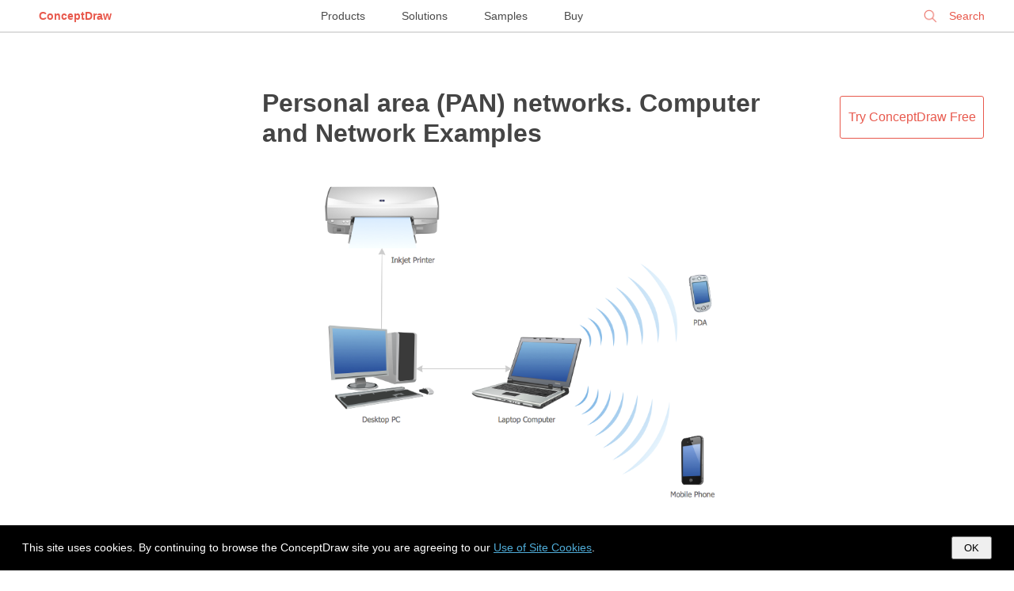

--- FILE ---
content_type: text/html; charset=UTF-8
request_url: https://www.conceptdraw.com/examples/advantage-and-disadvanteg-of-pan
body_size: 6019
content:
<!DOCTYPE html>
<!--[if lt IE 7]>      <html class="no-js lt-ie9 lt-ie8 lt-ie7"> <![endif]-->
<!--[if IE 7]>         <html class="no-js lt-ie9 lt-ie8"> <![endif]-->
<!--[if IE 8]>         <html class="no-js lt-ie9"> <![endif]-->
<!--[if gt IE 8]><!--> <html class="no-js"> <!--<![endif]-->

<!--<html dir="ltr" lang="en-US">-->
<head>

    <meta http-equiv="Content-Type" content="text/html; charset=utf-8"/>
    <title>Personal area (PAN) networks. Computer and Network Examples | Network Topologies | Basic Network Diagram | Advantage And Disadvanteg Of Pan</title>
    <meta name="description" content="A Personal area network (PAN) is a computer network that is used for data transmission between different personal devices (computers, telephones, digital devices, etc.) and for connecting to the higher level network and Internet. PANs can be wired with computer buses (USB and FireWire). A wireless personal area network (WPAN) can be made using the network technologies such as Bluetooth, IrDa, UWB, Z-Wave, ZigBee, Body Area Network. A personal area network handles the interconnection of IT devices at the surrounding of a single user. Generally, PAN contains from following such appliances: cordless mice and keyboards, cordless phone, Bluetooth handsets.&lt;br&gt;This example was created in ConceptDraw DIAGRAM using the Computer and Networks Area of ConceptDraw Solution Park and shows the Personal area network. Advantage And Disadvanteg Of Pan" />
    <meta name="keywords" content=", Advantage And Disadvanteg Of Pan" />

    <meta name="generator" content="Drupal 7 (https://drupal.org)" />
    <meta name="viewport" content="width=device-width, initial-scale=1">
	<meta name="robots" content="index,follow" />
	<link rel="canonical" href="https://www.conceptdraw.com/examples/advantage-and-disadvanteg-of-pan">
    <meta property="og:type" content="website" />
    <meta property="og:title" content="Personal area (PAN) networks. Computer and Network Examples | Network Topologies | Basic Network Diagram | Advantage And Disadvanteg Of Pan" />
    <meta property="og:description" content="A Personal area network (PAN) is a computer network that is used for data transmission between different personal devices (computers, telephones, digital devices, etc.) and for connecting to the higher level network and Internet. PANs can be wired with computer buses (USB and FireWire). A wireless personal area network (WPAN) can be made using the network technologies such as Bluetooth, IrDa, UWB, Z-Wave, ZigBee, Body Area Network. A personal area network handles the interconnection of IT devices at the surrounding of a single user. Generally, PAN contains from following such appliances: cordless mice and keyboards, cordless phone, Bluetooth handsets.&lt;br&gt;This example was created in ConceptDraw DIAGRAM using the Computer and Networks Area of ConceptDraw Solution Park and shows the Personal area network. Advantage And Disadvanteg Of Pan" />
    <meta property="og:site_name" content="https://www.conceptdraw.com" />
    <meta property="og:url" content="https://www.conceptdraw.com/examples/advantage-and-disadvanteg-of-pan" />
    <meta property="og:image" content="https://www.conceptdraw.com/How-To-Guide/picture/personal-area-network.png" />


	<link rel="stylesheet" href="https://www.conceptdraw.com/examples/scripts/styles/examples_all_mari.css" type="text/css">

</head>
<body id="home">

<!--[if lt IE 7]>
<p class="chromeframe">You are using an outdated browser. <a href="http://browsehappy.com/">Upgrade your browser today</a> or <a href="http://www.google.com/chromeframe/?redirect=true">install Google Chrome Frame</a> to better experience this site.</p>
<![endif]-->


<!--
<div id="header">
	<div id="main_title">
		Examples  <i>| Tips from ConceptDraw Experts and Experienced Users</i>		<br>
		<a class="nav conceptdraw-item" href="/solution-park">ConceptDraw Solution Park</a>
	</div>
</div>
 -->


<div class="menu">
    <div class="menu-left">
        <div class="logo"><a href="https://www.conceptdraw.com">ConceptDraw</a></div>
    </div>
    <div class="menu-center">
        <a href="https://www.conceptdraw.com/products">Products</a>
        <a href="https://www.conceptdraw.com/solution-park">Solutions</a>
        <a href="https://www.conceptdraw.com/samples">Samples</a>
        <a href="https://my.conceptdraw.com/buy/">Buy</a>
    </div>
    <div class="menu-right">


<!--        <div class="signin"><a href="https://my.conceptdraw.com/registration/login.php">Sign In</a></div> -->

        <div class="search">
            <form method="get" action="https://www.conceptdraw.com/search.php" id="searchbox_000893448112670316043:ckg3jdpoqts">
                <input type="hidden" name="cx" value="000893448112670316043:ckg3jdpoqts">
                <input type="hidden" name="cof" value="FORID:11">
                <input type="hidden" name="sa" value="Search">
                <input type="text" autocomplete="on" placeholder="Search" name="q" id="header_search" href="" onClick="javascript:if(this.phSet)this.value=''" onkeydown="javascript:if ( event.keyCode == 27 ) this.value=''"/>
                <span class="search-clear">&#10005;</span>
            </form>

        </div>
    </div>
</div>
<script>
  function setCookie(cname, cvalue, exdays) {
    var d = new Date();
    d.setTime(d.getTime() + (exdays*24*60*60*1000));
    var expires = "expires="+ d.toUTCString();
    document.cookie = cname + "=" + cvalue + ";" + expires + ";path=/;domain=conceptdraw.com";
  }

  function getCookie(cname) {
    var name = cname + "=";
    var decodedCookie = decodeURIComponent(document.cookie);
    var ca = decodedCookie.split(';');
    for(var i = 0; i <ca.length; i++) {
      var c = ca[i];
      while (c.charAt(0) == ' ') {
        c = c.substring(1);
      }
      if (c.indexOf(name) == 0) {
        return c.substring(name.length, c.length);
      }
    }
    return "";
  }
</script>

<div id="cookies-popup" style="
display: none;
background-color: #000 !important;
color: #fff !important;
width: 100% !important;
position: fixed !important;
bottom: 0 !important;
left: 0 !important;
z-index: 99999999999999999999 !important;
line-height: 2em !important;
padding: 1em 2em !important;
box-sizing: border-box !important;
font-size: 14px !important;
font-family: open_sans_regular, 'Open Sans', sans-serif !important;
">
  This site uses cookies. By continuing to browse the ConceptDraw site you are agreeing to our <a href="https://www.conceptdraw.com/helpdesk/use-of-site-cookies" style="
color: #4FACD8;
border: 0 none !important;
text-decoration: underline !important;
">Use of Site Cookies</a>.

  <button style="
  padding: 5px 14px !important;
  float: right !important;
  color: #000 !important;
" onclick="document.getElementById('cookies-popup').style.display = 'none'; setCookie('showCookiePopup', 'dont', 365)">OK</button>

</div>

<script>
  if (getCookie('showCookiePopup') === "") {
    document.getElementById('cookies-popup').style.display = 'block'
  }
</script>



<div class="glance">


    <div id="main_container">


        <!--   <h1 class="page-header"> Advantage And Disadvanteg Of Pan</h1> -->

   <!--   <div class="block-header">
<div id="bg_rgb">
    <div class="prod_block">
        <div class="title special drawing-tool">
            <div class="header_">
                <h3>Powerful Drawing Solution</h3>
                <span>Diagram your business processes</span>
            </div>
            <div class="logo_">
                <a href="https://www.conceptdraw.com/products" target="_blank">
                <img src="https://www.conceptdraw.com/products/icons/cd/DIAGRAM_color_small.png">
                </a>
            </div>
            <div class="right-block">
                <a href="https://www.youtube.com/watch?v=dzq7PN2A_bk&amp;feature=youtu.be?rel=0" rel="prettyPhoto" target="_blank">
                    <img src="https://www.conceptdraw.com/products/images/watch_video.png"></a>
                <div>
                    <a class="buy" href="https://my.conceptdraw.com/buy/addtocart.php?sku=CDDIAGRAMvXII1-s&amp;cat=single" onclick="_gaq.push(['_trackEvent', 'button', 'click', 'buy_examples'])">BUY</a>
                    <a class="trial" href="https://my.conceptdraw.com/account/downloads.php" onclick="_gaq.push(['_trackEvent', 'button', 'click', 'try_free_examples'])"> TRY IT FREE</a>
                </div>
            </div>
        </div>
    </div>
</div>
      </div> -->




        <div id="content_col" style="margin-top: 50px;">

            <div class="rightCol">
                <div class=""><a href="https://my.conceptdraw.com/account/downloads.php" class="button dark">Try&nbsp;ConceptDraw&nbsp;Free</a></div>
            </div>
            <div class="centerCol">

            
            
                <div class="item-row default">
                                        <div class="desc-col">
                                                <h1>                        <a href="https://www.conceptdraw.com/How-To-Guide/personal-area-networks">Personal area (PAN) networks. Computer and Network Examples</a>
                        </h1>
                        <div class="img-col">
                                                                <a href="https://www.conceptdraw.com/How-To-Guide/personal-area-networks" style="display: inline-block">
                                        <img src="https://www.conceptdraw.com/How-To-Guide/picture/personal-area-network.png" alt="Personal area (PAN) networks" title="Personal area (PAN) networks">
                                    </a>
                                
                        </div>

                        Personal area network (PAN) is a network organized on a limited area and used for data transmission between various personal devices, such as computers, tablets, laptops, telephones, different digital and mobile devices, etc. and also for connecting to higher level network and Internet. PAN is used to manage the interconnections of IT devices which surround a single user and generally contains such appliances, as cordless mice, keyboard, phone, and Bluetooth handsets. PANs can be wired with computer buses, or wirelessly connected to the Internet using such network technologies as Bluetooth, Z-Wave, ZigBee, IrDa, UWB, Body Area Network. PANs have a lot of pros and cons, they are expedient, lucrative and handy, but sometimes have bad connection with other networks on the same radio bands, Bluetooth has distance limits and slow data transfer speed, but is comparatively safe.
ConceptDraw DIAGRAM diagramming software supplied with numerous solutions of Computer and Networks Area included to ConceptDraw Solution Park perfectly suits for designing the Personal Area Networks.

                        <div class="video_block">                                <div>

                                    <div class="gvideo"
                                         onclick="document.getElementById('video_frame_0').src = 'https://www.youtube-nocookie.com/embed/h62-9iTdQp0?&autoplay=1&rel=0'; document.getElementById('video_wrap_0').style.display = 'block'; this.style.display = 'none'">
                                        <div class="gplay"></div>
                                        <img width="100%" alt=""
                                             src="https://i1.ytimg.com/vi/h62-9iTdQp0/hqdefault.jpg">
                                    </div>
                                    <div class="videoWrapper" id="video_wrap_0" style="display: none">
                                        <iframe id="video_frame_0" width="560" height="349" loading="lazy" refererpolicy="strict-origin-when-cross-origin" sandbox="allow-scripts allow-same-origin "  
                                                src="https://www.youtube-nocookie.com/embed/h62-9iTdQp0"
                                                frameborder="0" allowfullscreen></iframe>
                                    </div>

                                    
                                    <span class="tb-gtitle" style="font-size: 1em;"></span>
                                    </a>
                                </div>
                            </div>
                    </div>
                    
                </div><!-- item-row -->


                <div class='pc'></div>
            
                <div class="item-row default">
                                        <div class="desc-col">
                                                <h2>                        <a href="https://www.conceptdraw.com/How-To-Guide/network-topologies">Network Topologies</a>
                        </h2>
                        <div class="img-col">
                                                                <a href="https://www.conceptdraw.com/How-To-Guide/network-topologies" style="display: inline-block">
                                        <img src="https://www.conceptdraw.com/How-To-Guide/picture/Common-network-topologies.png" alt="Network Topologies" title="Network Topologies">
                                    </a>
                                
                        </div>

                        Network topology is a topological structure of computer network, which can be physical or logical. The physical topology depicts location of different computer network elements such as computers, cables and other devices. The logical topology visually displays network dataflows from one device to another. Sometimes network logical and physical topologies can be the same.  
ConceptDraw DIAGRAM diagramming and vector drawing software is powerful for drawing network maps and network topologies diagrams of any kinds and complexity thanks to the Computer Network Diagrams solution from the Computer and Networks area. ConceptDraw STORE proposes collection of network icons libraries and a lot of Network Topology Diagram examples, samples and templates which were created at ConceptDraw DIAGRAM software specially for Computer Network Diagrams solution. There are six basic types of the network topologies: Bus, Star, Ring, Mesh, Tree, Fully Connected. You can fast and easy design professional-looking diagram for each of them using the ConceptDraw DIAGRAM tools.
There are plenty of web Visio-like diagramming software available. Web based diagrams software can be powerful, but sometimes it is essential to have desktop software. One of the most advanced diagrams tools like Visio for Mac OS is ConceptDraw DIAGRAM app.

                        <div class="video_block">                                <div>

                                    <div class="gvideo"
                                         onclick="document.getElementById('video_frame_1').src = 'https://www.youtube-nocookie.com/embed/OnFkXOumJTU?&autoplay=1&rel=0'; document.getElementById('video_wrap_1').style.display = 'block'; this.style.display = 'none'">
                                        <div class="gplay"></div>
                                        <img width="100%" alt="Create Network Topology Diagram"
                                             src="https://i1.ytimg.com/vi/OnFkXOumJTU/hqdefault.jpg">
                                    </div>
                                    <div class="videoWrapper" id="video_wrap_1" style="display: none">
                                        <iframe id="video_frame_1" width="560" height="349" loading="lazy" refererpolicy="strict-origin-when-cross-origin" sandbox="allow-scripts allow-same-origin "  
                                                src="https://www.youtube-nocookie.com/embed/OnFkXOumJTU"
                                                frameborder="0" allowfullscreen></iframe>
                                    </div>

                                    
                                    <span class="tb-gtitle" style="font-size: 1em;">Create Network Topology Diagram</span>
                                    </a>
                                </div>
                            </div>
                    </div>
                    
                </div><!-- item-row -->


                <div class='pc'></div>
            
                <div class="item-row default">
                                        <div class="desc-col">
                                                <h2>                        <a href="https://www.conceptdraw.com/How-To-Guide/basic-network-diagram">Basic Network Diagram</a>
                        </h2>
                        <div class="img-col">
                                                                <a href="https://www.conceptdraw.com/How-To-Guide/basic-network-diagram" style="display: inline-block">
                                        <img src="https://www.conceptdraw.com/How-To-Guide/picture/Sample-network-diagram.png" alt="" title="">
                                    </a>
                                
                        </div>

                        The Basic Network Diagram is an easy and effective way to design and document a simple network, it lets to  represent visually and logically how the different network devices and computer equipment can be installed to meet the main business needs.
ConceptDraw DIAGRAM software supplied with Computer Network Diagrams solution from the Computer and Networks area of ConceptDraw Solution Park is a perfect tool for drawing the Basic Computer Network diagrams, designs, schematics, and maps, network architectures, topologies, and layouts. Numerous vector libraries of network symbols, icons and components are incredibly helpful for IT and telecom engineers, stakeholders and end-users when designing Basic Network Diagrams, Common Network Diagrams, Common Network Topologies, 10Base-T Star Network Topologies, Bus Topology Diagrams, Communication Network Diagrams, System Designs, Regional Cable Head-End Diagrams, etc. Collection of predesigned samples and templates included to Computer Network Diagrams solution also greatly extends the capabilities of ConceptDraw DIAGRAM users.

                        <div class="video_block">                                <div>

                                    <div class="gvideo"
                                         onclick="document.getElementById('video_frame_2').src = 'https://www.youtube-nocookie.com/embed/h62-9iTdQp0?&autoplay=1&rel=0'; document.getElementById('video_wrap_2').style.display = 'block'; this.style.display = 'none'">
                                        <div class="gplay"></div>
                                        <img width="100%" alt=""
                                             src="https://i1.ytimg.com/vi/h62-9iTdQp0/hqdefault.jpg">
                                    </div>
                                    <div class="videoWrapper" id="video_wrap_2" style="display: none">
                                        <iframe id="video_frame_2" width="560" height="349" loading="lazy" refererpolicy="strict-origin-when-cross-origin" sandbox="allow-scripts allow-same-origin "  
                                                src="https://www.youtube-nocookie.com/embed/h62-9iTdQp0"
                                                frameborder="0" allowfullscreen></iframe>
                                    </div>

                                    
                                    <span class="tb-gtitle" style="font-size: 1em;"></span>
                                    </a>
                                </div>
                            </div>
                    </div>
                    
                </div><!-- item-row -->


                <div class='pc'></div>
            </div>
                <div class="leftCol"></div>

                

                        <div id="see_also" style="display: table;width: 100%;">
                            <!--		<div class="label"><span>See also</span></div>-->
                            <div style="
position:absolute;
margin-left: 0;
" class="footerend">
                                <div class="btndownload">
                                    <a href="https://www.conceptdraw.com/GetFree21Trial.php">
                                        <span id="firstline">Download ConceptDraw PRO</span><br>
                                        <span id="secondline">Free 21 Trial for Mac and PC</span>
                                    </a>
                                </div>
                                <div class="btnbuy"><a href="https://my.conceptdraw.com/buy/catalog.php">Buy Now</a></div>
                            </div>
                            <div style="margin: 2em auto;" class="multy-col-list-wrapper">
                                <ul>
                                    <li><a target='_blank' href="https://www.conceptdraw.com/examples/advantage-and-disadvantage-personal-area-network"> Advantage And Disadvantage  Personal Area Network</a><br></li><li><a target='_blank' href="https://www.conceptdraw.com/examples/personal-area-network-advantages-and-disadvantages">Personal Area Network  Advantages And Disadvantages </a><br></li><li><a target='_blank' href="https://www.conceptdraw.com/examples/pan-advantage-and-disadvantage-pdf"> Pan Advantage And Disadvantage  Pdf</a><br></li><li><a target='_blank' href="https://www.conceptdraw.com/examples/advantages-and-disadvantages-of-personal-area-network-article"> Advantages And Disadvantages  Of Personal Area Network Article</a><br></li><li><a target='_blank' href="https://www.conceptdraw.com/examples/bluetooth-advantages-and-disadvantages-pdf">Bluetooth  Advantages And Disadvantages  Pdf</a><br></li><li><a target='_blank' href="https://www.conceptdraw.com/examples/advantages-and-disadvantages-of-bus-network"> Advantages And Disadvantages  Of Bus Network</a><br></li><li><a target='_blank' href="https://www.conceptdraw.com/examples/advantages-and-disadvantages-of-personnel-area-network"> Advantages And Disadvantages  Of Personnel Area Network</a><br></li><li><a target='_blank' href="https://www.conceptdraw.com/examples/campus-area-network-advantages-and-disadvantages-ppt">Campus Area Network  Advantages And Disadvantages  Ppt</a><br></li><li><a target='_blank' href="https://www.conceptdraw.com/examples/evaluate-the-advantages-and-disadvantages-of-logical-topologies">Evaluate The  Advantages And Disadvantages  Of Logical Topologies</a><br></li><li><a target='_blank' href="https://www.conceptdraw.com/examples/disadvantages-of-personal-area-netwoek"> Disadvantages  Of Personal Area Netwoek</a><br></li><li><a target='_blank' href="https://www.conceptdraw.com/examples/what-is-computer-network-what-are-the-advantages-and-disadvantages-and-diagram">Personal area ( PAN ) networks. Computer and Network Examples ...</a><br></li><li><a target='_blank' href="https://www.conceptdraw.com/examples/what-are-the-disadvantages-of-personal-area-network">What Are The  Disadvantages  Of Personal Area Network</a><br></li><li><a target='_blank' href="https://www.conceptdraw.com/examples/advantages-and-disadvantages-of-network-topologies"> Advantages And Disadvantages  Of Network Topologies</a><br></li><li><a target='_blank' href="https://www.conceptdraw.com/examples/physical-and-logical-topologies-advantages-and-disadvantages">Physical And Logical Topologies  Advantages And Disadvantages </a><br></li><li><a target='_blank' href="https://www.conceptdraw.com/examples/advantages-and-disadvantages-of-completely-connected-network"> Advantages And Disadvantages  Of Completely Connected Network</a><br></li><li><a target='_blank' href="https://www.conceptdraw.com/examples/disadvantages-of-metropolitan-area-network"> Disadvantages  Of Metropolitan Area Network</a><br></li><li><a target='_blank' href="https://www.conceptdraw.com/examples/advantages-of-a-pan-network"> Advantages  Of A  Pan  Network</a><br></li><li><a target='_blank' href="https://www.conceptdraw.com/examples/graph-topology-advantages-and-disadvantages">Graph Topology  Advantages And Disadvantages </a><br></li><li><a target='_blank' href="https://www.conceptdraw.com/examples/daisy-chain-topology-advantages-and-disadvantages">Daisy Chain Topology  Advantages And Disadvantages </a><br></li><li><a target='_blank' href="https://www.conceptdraw.com/examples/campus-area-network-advantages-and-disadvantages">Campus Area Network  Advantages And Disadvantages </a><br></li>                                </ul>
                            </div><!-- multy-col-list-wrapper -->
                                                    </div>


			<script async src="https://pagead2.googlesyndication.com/pagead/js/adsbygoogle.js?client=ca-pub-2748632115539198" crossorigin="anonymous"></script>


                        
                        <div class="social_buttons">
                            <a href="https://www.facebook.com/conceptdrawsoft/" target="_blank">
                                <img width="32" height="32" alt="ConceptDraw on Facebook" src="https://www.conceptdraw.com/images/email/meow01.png"/>
                            </a>
                            <a href="https://twitter.com/CSO_ConceptDraw" target="_blank">
                                <img width="32" height="32" alt="ConceptDraw on Twitter" src="https://www.conceptdraw.com/images/email/meow02.png"/>
                            </a>
                            <a href="https://www.linkedin.com/company/computer-systems-odessa" target="_blank">
                                <img width="32" height="32" alt="ConceptDraw on LinkedIn" src="https://www.conceptdraw.com/images/email/meow03.png"/>
                            </a>
                            <a href="https://www.pinterest.com/conceptdraw/" target="_blank">
                                <img width="32" height="32" alt="ConceptDraw on Pinterest" src="https://www.conceptdraw.com/images/email/meow04.png"/>
                            </a>
                            <a href="https://www.youtube.com/user/CSOdessa" target="_blank">
                                <img width="32" height="32" alt="ConceptDraw on YouTube" src="https://www.conceptdraw.com/images/email/meow06.png"/>
                            </a>
                        </div>

                    
            </div>
        </div>
    </div> <!-- Glance -->
    


    <footer role="contentinfo">
        <div id="footer" role="contentinfo">
            <div class="footer_links_left">	<p>CS Odessa</p> Plan. Do. Communicate.</div>
            <div class="footer_links_right">
                <a class="foo_links" href="https://www.conceptdraw.com/products/contact-us">Contact Us</a>
                <a class="foo_links" href="https://helpdesk.conceptdraw.com/ticket.php">Feedback</a>
                <a class="foo_links" href="https://www.conceptdraw.com/products/eula">EULA</a>
                <a class="foo_links" href="https://www.conceptdraw.com/products/privacy">Privacy</a>
                <a class="foo_links" href="https://www.conceptdraw.com/products/tou">TOU</a>
                <p> &copy; 1993 &mdash; 2026 CS Odessa Corp. </p>
            </div>
    </footer>


    </body>

    	

    </html>

    

--- FILE ---
content_type: text/html; charset=utf-8
request_url: https://www.youtube-nocookie.com/embed/OnFkXOumJTU
body_size: 44946
content:
<!DOCTYPE html><html lang="en" dir="ltr" data-cast-api-enabled="true"><head><meta name="viewport" content="width=device-width, initial-scale=1"><script nonce="6REEF9hOtY1qrXyDrf165w">if ('undefined' == typeof Symbol || 'undefined' == typeof Symbol.iterator) {delete Array.prototype.entries;}</script><style name="www-roboto" nonce="_jUpvW8RyGrt-CYcnWV6SA">@font-face{font-family:'Roboto';font-style:normal;font-weight:400;font-stretch:100%;src:url(//fonts.gstatic.com/s/roboto/v48/KFO7CnqEu92Fr1ME7kSn66aGLdTylUAMa3GUBHMdazTgWw.woff2)format('woff2');unicode-range:U+0460-052F,U+1C80-1C8A,U+20B4,U+2DE0-2DFF,U+A640-A69F,U+FE2E-FE2F;}@font-face{font-family:'Roboto';font-style:normal;font-weight:400;font-stretch:100%;src:url(//fonts.gstatic.com/s/roboto/v48/KFO7CnqEu92Fr1ME7kSn66aGLdTylUAMa3iUBHMdazTgWw.woff2)format('woff2');unicode-range:U+0301,U+0400-045F,U+0490-0491,U+04B0-04B1,U+2116;}@font-face{font-family:'Roboto';font-style:normal;font-weight:400;font-stretch:100%;src:url(//fonts.gstatic.com/s/roboto/v48/KFO7CnqEu92Fr1ME7kSn66aGLdTylUAMa3CUBHMdazTgWw.woff2)format('woff2');unicode-range:U+1F00-1FFF;}@font-face{font-family:'Roboto';font-style:normal;font-weight:400;font-stretch:100%;src:url(//fonts.gstatic.com/s/roboto/v48/KFO7CnqEu92Fr1ME7kSn66aGLdTylUAMa3-UBHMdazTgWw.woff2)format('woff2');unicode-range:U+0370-0377,U+037A-037F,U+0384-038A,U+038C,U+038E-03A1,U+03A3-03FF;}@font-face{font-family:'Roboto';font-style:normal;font-weight:400;font-stretch:100%;src:url(//fonts.gstatic.com/s/roboto/v48/KFO7CnqEu92Fr1ME7kSn66aGLdTylUAMawCUBHMdazTgWw.woff2)format('woff2');unicode-range:U+0302-0303,U+0305,U+0307-0308,U+0310,U+0312,U+0315,U+031A,U+0326-0327,U+032C,U+032F-0330,U+0332-0333,U+0338,U+033A,U+0346,U+034D,U+0391-03A1,U+03A3-03A9,U+03B1-03C9,U+03D1,U+03D5-03D6,U+03F0-03F1,U+03F4-03F5,U+2016-2017,U+2034-2038,U+203C,U+2040,U+2043,U+2047,U+2050,U+2057,U+205F,U+2070-2071,U+2074-208E,U+2090-209C,U+20D0-20DC,U+20E1,U+20E5-20EF,U+2100-2112,U+2114-2115,U+2117-2121,U+2123-214F,U+2190,U+2192,U+2194-21AE,U+21B0-21E5,U+21F1-21F2,U+21F4-2211,U+2213-2214,U+2216-22FF,U+2308-230B,U+2310,U+2319,U+231C-2321,U+2336-237A,U+237C,U+2395,U+239B-23B7,U+23D0,U+23DC-23E1,U+2474-2475,U+25AF,U+25B3,U+25B7,U+25BD,U+25C1,U+25CA,U+25CC,U+25FB,U+266D-266F,U+27C0-27FF,U+2900-2AFF,U+2B0E-2B11,U+2B30-2B4C,U+2BFE,U+3030,U+FF5B,U+FF5D,U+1D400-1D7FF,U+1EE00-1EEFF;}@font-face{font-family:'Roboto';font-style:normal;font-weight:400;font-stretch:100%;src:url(//fonts.gstatic.com/s/roboto/v48/KFO7CnqEu92Fr1ME7kSn66aGLdTylUAMaxKUBHMdazTgWw.woff2)format('woff2');unicode-range:U+0001-000C,U+000E-001F,U+007F-009F,U+20DD-20E0,U+20E2-20E4,U+2150-218F,U+2190,U+2192,U+2194-2199,U+21AF,U+21E6-21F0,U+21F3,U+2218-2219,U+2299,U+22C4-22C6,U+2300-243F,U+2440-244A,U+2460-24FF,U+25A0-27BF,U+2800-28FF,U+2921-2922,U+2981,U+29BF,U+29EB,U+2B00-2BFF,U+4DC0-4DFF,U+FFF9-FFFB,U+10140-1018E,U+10190-1019C,U+101A0,U+101D0-101FD,U+102E0-102FB,U+10E60-10E7E,U+1D2C0-1D2D3,U+1D2E0-1D37F,U+1F000-1F0FF,U+1F100-1F1AD,U+1F1E6-1F1FF,U+1F30D-1F30F,U+1F315,U+1F31C,U+1F31E,U+1F320-1F32C,U+1F336,U+1F378,U+1F37D,U+1F382,U+1F393-1F39F,U+1F3A7-1F3A8,U+1F3AC-1F3AF,U+1F3C2,U+1F3C4-1F3C6,U+1F3CA-1F3CE,U+1F3D4-1F3E0,U+1F3ED,U+1F3F1-1F3F3,U+1F3F5-1F3F7,U+1F408,U+1F415,U+1F41F,U+1F426,U+1F43F,U+1F441-1F442,U+1F444,U+1F446-1F449,U+1F44C-1F44E,U+1F453,U+1F46A,U+1F47D,U+1F4A3,U+1F4B0,U+1F4B3,U+1F4B9,U+1F4BB,U+1F4BF,U+1F4C8-1F4CB,U+1F4D6,U+1F4DA,U+1F4DF,U+1F4E3-1F4E6,U+1F4EA-1F4ED,U+1F4F7,U+1F4F9-1F4FB,U+1F4FD-1F4FE,U+1F503,U+1F507-1F50B,U+1F50D,U+1F512-1F513,U+1F53E-1F54A,U+1F54F-1F5FA,U+1F610,U+1F650-1F67F,U+1F687,U+1F68D,U+1F691,U+1F694,U+1F698,U+1F6AD,U+1F6B2,U+1F6B9-1F6BA,U+1F6BC,U+1F6C6-1F6CF,U+1F6D3-1F6D7,U+1F6E0-1F6EA,U+1F6F0-1F6F3,U+1F6F7-1F6FC,U+1F700-1F7FF,U+1F800-1F80B,U+1F810-1F847,U+1F850-1F859,U+1F860-1F887,U+1F890-1F8AD,U+1F8B0-1F8BB,U+1F8C0-1F8C1,U+1F900-1F90B,U+1F93B,U+1F946,U+1F984,U+1F996,U+1F9E9,U+1FA00-1FA6F,U+1FA70-1FA7C,U+1FA80-1FA89,U+1FA8F-1FAC6,U+1FACE-1FADC,U+1FADF-1FAE9,U+1FAF0-1FAF8,U+1FB00-1FBFF;}@font-face{font-family:'Roboto';font-style:normal;font-weight:400;font-stretch:100%;src:url(//fonts.gstatic.com/s/roboto/v48/KFO7CnqEu92Fr1ME7kSn66aGLdTylUAMa3OUBHMdazTgWw.woff2)format('woff2');unicode-range:U+0102-0103,U+0110-0111,U+0128-0129,U+0168-0169,U+01A0-01A1,U+01AF-01B0,U+0300-0301,U+0303-0304,U+0308-0309,U+0323,U+0329,U+1EA0-1EF9,U+20AB;}@font-face{font-family:'Roboto';font-style:normal;font-weight:400;font-stretch:100%;src:url(//fonts.gstatic.com/s/roboto/v48/KFO7CnqEu92Fr1ME7kSn66aGLdTylUAMa3KUBHMdazTgWw.woff2)format('woff2');unicode-range:U+0100-02BA,U+02BD-02C5,U+02C7-02CC,U+02CE-02D7,U+02DD-02FF,U+0304,U+0308,U+0329,U+1D00-1DBF,U+1E00-1E9F,U+1EF2-1EFF,U+2020,U+20A0-20AB,U+20AD-20C0,U+2113,U+2C60-2C7F,U+A720-A7FF;}@font-face{font-family:'Roboto';font-style:normal;font-weight:400;font-stretch:100%;src:url(//fonts.gstatic.com/s/roboto/v48/KFO7CnqEu92Fr1ME7kSn66aGLdTylUAMa3yUBHMdazQ.woff2)format('woff2');unicode-range:U+0000-00FF,U+0131,U+0152-0153,U+02BB-02BC,U+02C6,U+02DA,U+02DC,U+0304,U+0308,U+0329,U+2000-206F,U+20AC,U+2122,U+2191,U+2193,U+2212,U+2215,U+FEFF,U+FFFD;}@font-face{font-family:'Roboto';font-style:normal;font-weight:500;font-stretch:100%;src:url(//fonts.gstatic.com/s/roboto/v48/KFO7CnqEu92Fr1ME7kSn66aGLdTylUAMa3GUBHMdazTgWw.woff2)format('woff2');unicode-range:U+0460-052F,U+1C80-1C8A,U+20B4,U+2DE0-2DFF,U+A640-A69F,U+FE2E-FE2F;}@font-face{font-family:'Roboto';font-style:normal;font-weight:500;font-stretch:100%;src:url(//fonts.gstatic.com/s/roboto/v48/KFO7CnqEu92Fr1ME7kSn66aGLdTylUAMa3iUBHMdazTgWw.woff2)format('woff2');unicode-range:U+0301,U+0400-045F,U+0490-0491,U+04B0-04B1,U+2116;}@font-face{font-family:'Roboto';font-style:normal;font-weight:500;font-stretch:100%;src:url(//fonts.gstatic.com/s/roboto/v48/KFO7CnqEu92Fr1ME7kSn66aGLdTylUAMa3CUBHMdazTgWw.woff2)format('woff2');unicode-range:U+1F00-1FFF;}@font-face{font-family:'Roboto';font-style:normal;font-weight:500;font-stretch:100%;src:url(//fonts.gstatic.com/s/roboto/v48/KFO7CnqEu92Fr1ME7kSn66aGLdTylUAMa3-UBHMdazTgWw.woff2)format('woff2');unicode-range:U+0370-0377,U+037A-037F,U+0384-038A,U+038C,U+038E-03A1,U+03A3-03FF;}@font-face{font-family:'Roboto';font-style:normal;font-weight:500;font-stretch:100%;src:url(//fonts.gstatic.com/s/roboto/v48/KFO7CnqEu92Fr1ME7kSn66aGLdTylUAMawCUBHMdazTgWw.woff2)format('woff2');unicode-range:U+0302-0303,U+0305,U+0307-0308,U+0310,U+0312,U+0315,U+031A,U+0326-0327,U+032C,U+032F-0330,U+0332-0333,U+0338,U+033A,U+0346,U+034D,U+0391-03A1,U+03A3-03A9,U+03B1-03C9,U+03D1,U+03D5-03D6,U+03F0-03F1,U+03F4-03F5,U+2016-2017,U+2034-2038,U+203C,U+2040,U+2043,U+2047,U+2050,U+2057,U+205F,U+2070-2071,U+2074-208E,U+2090-209C,U+20D0-20DC,U+20E1,U+20E5-20EF,U+2100-2112,U+2114-2115,U+2117-2121,U+2123-214F,U+2190,U+2192,U+2194-21AE,U+21B0-21E5,U+21F1-21F2,U+21F4-2211,U+2213-2214,U+2216-22FF,U+2308-230B,U+2310,U+2319,U+231C-2321,U+2336-237A,U+237C,U+2395,U+239B-23B7,U+23D0,U+23DC-23E1,U+2474-2475,U+25AF,U+25B3,U+25B7,U+25BD,U+25C1,U+25CA,U+25CC,U+25FB,U+266D-266F,U+27C0-27FF,U+2900-2AFF,U+2B0E-2B11,U+2B30-2B4C,U+2BFE,U+3030,U+FF5B,U+FF5D,U+1D400-1D7FF,U+1EE00-1EEFF;}@font-face{font-family:'Roboto';font-style:normal;font-weight:500;font-stretch:100%;src:url(//fonts.gstatic.com/s/roboto/v48/KFO7CnqEu92Fr1ME7kSn66aGLdTylUAMaxKUBHMdazTgWw.woff2)format('woff2');unicode-range:U+0001-000C,U+000E-001F,U+007F-009F,U+20DD-20E0,U+20E2-20E4,U+2150-218F,U+2190,U+2192,U+2194-2199,U+21AF,U+21E6-21F0,U+21F3,U+2218-2219,U+2299,U+22C4-22C6,U+2300-243F,U+2440-244A,U+2460-24FF,U+25A0-27BF,U+2800-28FF,U+2921-2922,U+2981,U+29BF,U+29EB,U+2B00-2BFF,U+4DC0-4DFF,U+FFF9-FFFB,U+10140-1018E,U+10190-1019C,U+101A0,U+101D0-101FD,U+102E0-102FB,U+10E60-10E7E,U+1D2C0-1D2D3,U+1D2E0-1D37F,U+1F000-1F0FF,U+1F100-1F1AD,U+1F1E6-1F1FF,U+1F30D-1F30F,U+1F315,U+1F31C,U+1F31E,U+1F320-1F32C,U+1F336,U+1F378,U+1F37D,U+1F382,U+1F393-1F39F,U+1F3A7-1F3A8,U+1F3AC-1F3AF,U+1F3C2,U+1F3C4-1F3C6,U+1F3CA-1F3CE,U+1F3D4-1F3E0,U+1F3ED,U+1F3F1-1F3F3,U+1F3F5-1F3F7,U+1F408,U+1F415,U+1F41F,U+1F426,U+1F43F,U+1F441-1F442,U+1F444,U+1F446-1F449,U+1F44C-1F44E,U+1F453,U+1F46A,U+1F47D,U+1F4A3,U+1F4B0,U+1F4B3,U+1F4B9,U+1F4BB,U+1F4BF,U+1F4C8-1F4CB,U+1F4D6,U+1F4DA,U+1F4DF,U+1F4E3-1F4E6,U+1F4EA-1F4ED,U+1F4F7,U+1F4F9-1F4FB,U+1F4FD-1F4FE,U+1F503,U+1F507-1F50B,U+1F50D,U+1F512-1F513,U+1F53E-1F54A,U+1F54F-1F5FA,U+1F610,U+1F650-1F67F,U+1F687,U+1F68D,U+1F691,U+1F694,U+1F698,U+1F6AD,U+1F6B2,U+1F6B9-1F6BA,U+1F6BC,U+1F6C6-1F6CF,U+1F6D3-1F6D7,U+1F6E0-1F6EA,U+1F6F0-1F6F3,U+1F6F7-1F6FC,U+1F700-1F7FF,U+1F800-1F80B,U+1F810-1F847,U+1F850-1F859,U+1F860-1F887,U+1F890-1F8AD,U+1F8B0-1F8BB,U+1F8C0-1F8C1,U+1F900-1F90B,U+1F93B,U+1F946,U+1F984,U+1F996,U+1F9E9,U+1FA00-1FA6F,U+1FA70-1FA7C,U+1FA80-1FA89,U+1FA8F-1FAC6,U+1FACE-1FADC,U+1FADF-1FAE9,U+1FAF0-1FAF8,U+1FB00-1FBFF;}@font-face{font-family:'Roboto';font-style:normal;font-weight:500;font-stretch:100%;src:url(//fonts.gstatic.com/s/roboto/v48/KFO7CnqEu92Fr1ME7kSn66aGLdTylUAMa3OUBHMdazTgWw.woff2)format('woff2');unicode-range:U+0102-0103,U+0110-0111,U+0128-0129,U+0168-0169,U+01A0-01A1,U+01AF-01B0,U+0300-0301,U+0303-0304,U+0308-0309,U+0323,U+0329,U+1EA0-1EF9,U+20AB;}@font-face{font-family:'Roboto';font-style:normal;font-weight:500;font-stretch:100%;src:url(//fonts.gstatic.com/s/roboto/v48/KFO7CnqEu92Fr1ME7kSn66aGLdTylUAMa3KUBHMdazTgWw.woff2)format('woff2');unicode-range:U+0100-02BA,U+02BD-02C5,U+02C7-02CC,U+02CE-02D7,U+02DD-02FF,U+0304,U+0308,U+0329,U+1D00-1DBF,U+1E00-1E9F,U+1EF2-1EFF,U+2020,U+20A0-20AB,U+20AD-20C0,U+2113,U+2C60-2C7F,U+A720-A7FF;}@font-face{font-family:'Roboto';font-style:normal;font-weight:500;font-stretch:100%;src:url(//fonts.gstatic.com/s/roboto/v48/KFO7CnqEu92Fr1ME7kSn66aGLdTylUAMa3yUBHMdazQ.woff2)format('woff2');unicode-range:U+0000-00FF,U+0131,U+0152-0153,U+02BB-02BC,U+02C6,U+02DA,U+02DC,U+0304,U+0308,U+0329,U+2000-206F,U+20AC,U+2122,U+2191,U+2193,U+2212,U+2215,U+FEFF,U+FFFD;}</style><script name="www-roboto" nonce="6REEF9hOtY1qrXyDrf165w">if (document.fonts && document.fonts.load) {document.fonts.load("400 10pt Roboto", "E"); document.fonts.load("500 10pt Roboto", "E");}</script><link rel="stylesheet" href="/s/player/5d93cfdb/www-player.css" name="www-player" nonce="_jUpvW8RyGrt-CYcnWV6SA"><style nonce="_jUpvW8RyGrt-CYcnWV6SA">html {overflow: hidden;}body {font: 12px Roboto, Arial, sans-serif; background-color: #000; color: #fff; height: 100%; width: 100%; overflow: hidden; position: absolute; margin: 0; padding: 0;}#player {width: 100%; height: 100%;}h1 {text-align: center; color: #fff;}h3 {margin-top: 6px; margin-bottom: 3px;}.player-unavailable {position: absolute; top: 0; left: 0; right: 0; bottom: 0; padding: 25px; font-size: 13px; background: url(/img/meh7.png) 50% 65% no-repeat;}.player-unavailable .message {text-align: left; margin: 0 -5px 15px; padding: 0 5px 14px; border-bottom: 1px solid #888; font-size: 19px; font-weight: normal;}.player-unavailable a {color: #167ac6; text-decoration: none;}</style><script nonce="6REEF9hOtY1qrXyDrf165w">var ytcsi={gt:function(n){n=(n||"")+"data_";return ytcsi[n]||(ytcsi[n]={tick:{},info:{},gel:{preLoggedGelInfos:[]}})},now:window.performance&&window.performance.timing&&window.performance.now&&window.performance.timing.navigationStart?function(){return window.performance.timing.navigationStart+window.performance.now()}:function(){return(new Date).getTime()},tick:function(l,t,n){var ticks=ytcsi.gt(n).tick;var v=t||ytcsi.now();if(ticks[l]){ticks["_"+l]=ticks["_"+l]||[ticks[l]];ticks["_"+l].push(v)}ticks[l]=
v},info:function(k,v,n){ytcsi.gt(n).info[k]=v},infoGel:function(p,n){ytcsi.gt(n).gel.preLoggedGelInfos.push(p)},setStart:function(t,n){ytcsi.tick("_start",t,n)}};
(function(w,d){function isGecko(){if(!w.navigator)return false;try{if(w.navigator.userAgentData&&w.navigator.userAgentData.brands&&w.navigator.userAgentData.brands.length){var brands=w.navigator.userAgentData.brands;var i=0;for(;i<brands.length;i++)if(brands[i]&&brands[i].brand==="Firefox")return true;return false}}catch(e){setTimeout(function(){throw e;})}if(!w.navigator.userAgent)return false;var ua=w.navigator.userAgent;return ua.indexOf("Gecko")>0&&ua.toLowerCase().indexOf("webkit")<0&&ua.indexOf("Edge")<
0&&ua.indexOf("Trident")<0&&ua.indexOf("MSIE")<0}ytcsi.setStart(w.performance?w.performance.timing.responseStart:null);var isPrerender=(d.visibilityState||d.webkitVisibilityState)=="prerender";var vName=!d.visibilityState&&d.webkitVisibilityState?"webkitvisibilitychange":"visibilitychange";if(isPrerender){var startTick=function(){ytcsi.setStart();d.removeEventListener(vName,startTick)};d.addEventListener(vName,startTick,false)}if(d.addEventListener)d.addEventListener(vName,function(){ytcsi.tick("vc")},
false);if(isGecko()){var isHidden=(d.visibilityState||d.webkitVisibilityState)=="hidden";if(isHidden)ytcsi.tick("vc")}var slt=function(el,t){setTimeout(function(){var n=ytcsi.now();el.loadTime=n;if(el.slt)el.slt()},t)};w.__ytRIL=function(el){if(!el.getAttribute("data-thumb"))if(w.requestAnimationFrame)w.requestAnimationFrame(function(){slt(el,0)});else slt(el,16)}})(window,document);
</script><script nonce="6REEF9hOtY1qrXyDrf165w">var ytcfg={d:function(){return window.yt&&yt.config_||ytcfg.data_||(ytcfg.data_={})},get:function(k,o){return k in ytcfg.d()?ytcfg.d()[k]:o},set:function(){var a=arguments;if(a.length>1)ytcfg.d()[a[0]]=a[1];else{var k;for(k in a[0])ytcfg.d()[k]=a[0][k]}}};
ytcfg.set({"CLIENT_CANARY_STATE":"none","DEVICE":"cbr\u003dChrome\u0026cbrand\u003dapple\u0026cbrver\u003d131.0.0.0\u0026ceng\u003dWebKit\u0026cengver\u003d537.36\u0026cos\u003dMacintosh\u0026cosver\u003d10_15_7\u0026cplatform\u003dDESKTOP","EVENT_ID":"4vmAadrCO8yklu8Pzcyj4Aw","EXPERIMENT_FLAGS":{"ab_det_apb_b":true,"ab_det_apm":true,"ab_det_el_h":true,"ab_det_em_inj":true,"ab_l_sig_st":true,"ab_l_sig_st_e":true,"action_companion_center_align_description":true,"allow_skip_networkless":true,"always_send_and_write":true,"att_web_record_metrics":true,"attmusi":true,"c3_enable_button_impression_logging":true,"c3_watch_page_component":true,"cancel_pending_navs":true,"clean_up_manual_attribution_header":true,"config_age_report_killswitch":true,"cow_optimize_idom_compat":true,"csi_on_gel":true,"delhi_mweb_colorful_sd":true,"delhi_mweb_colorful_sd_v2":true,"deprecate_pair_servlet_enabled":true,"desktop_sparkles_light_cta_button":true,"disable_child_node_auto_formatted_strings":true,"disable_log_to_visitor_layer":true,"disable_pacf_logging_for_memory_limited_tv":true,"embeds_enable_eid_enforcement_for_youtube":true,"embeds_enable_info_panel_dismissal":true,"embeds_enable_pfp_always_unbranded":true,"embeds_muted_autoplay_sound_fix":true,"embeds_serve_es6_client":true,"embeds_web_nwl_disable_nocookie":true,"embeds_web_updated_shorts_definition_fix":true,"enable_active_view_display_ad_renderer_web_home":true,"enable_ad_disclosure_banner_a11y_fix":true,"enable_android_web_view_top_insets_bugfix":true,"enable_client_sli_logging":true,"enable_client_streamz_web":true,"enable_client_ve_spec":true,"enable_cloud_save_error_popup_after_retry":true,"enable_dai_sdf_h5_preroll":true,"enable_datasync_id_header_in_web_vss_pings":true,"enable_default_mono_cta_migration_web_client":true,"enable_docked_chat_messages":true,"enable_drop_shadow_experiment":true,"enable_embeds_new_caption_language_picker":true,"enable_entity_store_from_dependency_injection":true,"enable_inline_muted_playback_on_web_search":true,"enable_inline_muted_playback_on_web_search_for_vdc":true,"enable_inline_muted_playback_on_web_search_for_vdcb":true,"enable_is_extended_monitoring":true,"enable_is_mini_app_page_active_bugfix":true,"enable_logging_first_user_action_after_game_ready":true,"enable_ltc_param_fetch_from_innertube":true,"enable_masthead_mweb_padding_fix":true,"enable_menu_renderer_button_in_mweb_hclr":true,"enable_mini_app_command_handler_mweb_fix":true,"enable_mini_guide_downloads_item":true,"enable_mixed_direction_formatted_strings":true,"enable_mweb_new_caption_language_picker":true,"enable_names_handles_account_switcher":true,"enable_network_request_logging_on_game_events":true,"enable_new_paid_product_placement":true,"enable_open_in_new_tab_icon_for_short_dr_for_desktop_search":true,"enable_open_yt_content":true,"enable_origin_query_parameter_bugfix":true,"enable_pause_ads_on_ytv_html5":true,"enable_payments_purchase_manager":true,"enable_pdp_icon_prefetch":true,"enable_pl_r_si_fa":true,"enable_place_pivot_url":true,"enable_pv_screen_modern_text":true,"enable_removing_navbar_title_on_hashtag_page_mweb":true,"enable_rta_manager":true,"enable_sdf_companion_h5":true,"enable_sdf_dai_h5_midroll":true,"enable_sdf_h5_endemic_mid_post_roll":true,"enable_sdf_on_h5_unplugged_vod_midroll":true,"enable_sdf_shorts_player_bytes_h5":true,"enable_sending_unwrapped_game_audio_as_serialized_metadata":true,"enable_sfv_effect_pivot_url":true,"enable_shorts_new_carousel":true,"enable_skip_ad_guidance_prompt":true,"enable_skippable_ads_for_unplugged_ad_pod":true,"enable_smearing_expansion_dai":true,"enable_time_out_messages":true,"enable_timeline_view_modern_transcript_fe":true,"enable_video_display_compact_button_group_for_desktop_search":true,"enable_web_delhi_icons":true,"enable_web_home_top_landscape_image_layout_level_click":true,"enable_web_tiered_gel":true,"enable_window_constrained_buy_flow_dialog":true,"enable_wiz_queue_effect_and_on_init_initial_runs":true,"enable_ypc_spinners":true,"enable_yt_ata_iframe_authuser":true,"export_networkless_options":true,"export_player_version_to_ytconfig":true,"fill_single_video_with_notify_to_lasr":true,"fix_ad_miniplayer_controls_rendering":true,"fix_ads_tracking_for_swf_config_deprecation_mweb":true,"h5_companion_enable_adcpn_macro_substitution_for_click_pings":true,"h5_inplayer_enable_adcpn_macro_substitution_for_click_pings":true,"h5_reset_cache_and_filter_before_update_masthead":true,"hide_channel_creation_title_for_mweb":true,"high_ccv_client_side_caching_h5":true,"html5_log_trigger_events_with_debug_data":true,"html5_ssdai_enable_media_end_cue_range":true,"idb_immediate_commit":true,"il_attach_cache_limit":true,"il_use_view_model_logging_context":true,"is_browser_support_for_webcam_streaming":true,"json_condensed_response":true,"kev_adb_pg":true,"kevlar_gel_error_routing":true,"kevlar_watch_cinematics":true,"live_chat_enable_controller_extraction":true,"live_chat_enable_rta_manager":true,"log_click_with_layer_from_element_in_command_handler":true,"mdx_enable_privacy_disclosure_ui":true,"mdx_load_cast_api_bootstrap_script":true,"medium_progress_bar_modification":true,"migrate_remaining_web_ad_badges_to_innertube":true,"mobile_account_menu_refresh":true,"mweb_account_linking_noapp":true,"mweb_allow_modern_search_suggest_behavior":true,"mweb_animated_actions":true,"mweb_app_upsell_button_direct_to_app":true,"mweb_c3_enable_adaptive_signals":true,"mweb_c3_library_page_enable_recent_shelf":true,"mweb_c3_remove_web_navigation_endpoint_data":true,"mweb_c3_use_canonical_from_player_response":true,"mweb_cinematic_watch":true,"mweb_command_handler":true,"mweb_delay_watch_initial_data":true,"mweb_disable_searchbar_scroll":true,"mweb_enable_browse_chunks":true,"mweb_enable_fine_scrubbing_for_recs":true,"mweb_enable_imp_portal":true,"mweb_enable_keto_batch_player_fullscreen":true,"mweb_enable_keto_batch_player_progress_bar":true,"mweb_enable_keto_batch_player_tooltips":true,"mweb_enable_lockup_view_model_for_ucp":true,"mweb_enable_mix_panel_title_metadata":true,"mweb_enable_more_drawer":true,"mweb_enable_optional_fullscreen_landscape_locking":true,"mweb_enable_overlay_touch_manager":true,"mweb_enable_premium_carve_out_fix":true,"mweb_enable_refresh_detection":true,"mweb_enable_search_imp":true,"mweb_enable_shorts_video_preload":true,"mweb_enable_skippables_on_jio_phone":true,"mweb_enable_two_line_title_on_shorts":true,"mweb_enable_varispeed_controller":true,"mweb_enable_watch_feed_infinite_scroll":true,"mweb_enable_wrapped_unplugged_pause_membership_dialog_renderer":true,"mweb_fix_monitor_visibility_after_render":true,"mweb_force_ios_fallback_to_native_control":true,"mweb_fp_auto_fullscreen":true,"mweb_fullscreen_controls":true,"mweb_fullscreen_controls_action_buttons":true,"mweb_fullscreen_watch_system":true,"mweb_home_reactive_shorts":true,"mweb_innertube_search_command":true,"mweb_kaios_enable_autoplay_switch_view_model":true,"mweb_lang_in_html":true,"mweb_like_button_synced_with_entities":true,"mweb_logo_use_home_page_ve":true,"mweb_native_control_in_faux_fullscreen_shared":true,"mweb_player_control_on_hover":true,"mweb_player_delhi_dtts":true,"mweb_player_settings_use_bottom_sheet":true,"mweb_player_show_previous_next_buttons_in_playlist":true,"mweb_player_skip_no_op_state_changes":true,"mweb_player_user_select_none":true,"mweb_playlist_engagement_panel":true,"mweb_progress_bar_seek_on_mouse_click":true,"mweb_pull_2_full":true,"mweb_pull_2_full_enable_touch_handlers":true,"mweb_schedule_warm_watch_response":true,"mweb_searchbox_legacy_navigation":true,"mweb_see_fewer_shorts":true,"mweb_shorts_comments_panel_id_change":true,"mweb_shorts_early_continuation":true,"mweb_show_ios_smart_banner":true,"mweb_show_sign_in_button_from_header":true,"mweb_use_server_url_on_startup":true,"mweb_watch_captions_enable_auto_translate":true,"mweb_watch_captions_set_default_size":true,"mweb_watch_stop_scheduler_on_player_response":true,"mweb_watchfeed_big_thumbnails":true,"mweb_yt_searchbox":true,"networkless_logging":true,"no_client_ve_attach_unless_shown":true,"pageid_as_header_web":true,"playback_settings_use_switch_menu":true,"player_controls_autonav_fix":true,"player_controls_skip_double_signal_update":true,"polymer_bad_build_labels":true,"polymer_verifiy_app_state":true,"qoe_send_and_write":true,"remove_chevron_from_ad_disclosure_banner_h5":true,"remove_masthead_channel_banner_on_refresh":true,"remove_slot_id_exited_trigger_for_dai_in_player_slot_expire":true,"replace_client_url_parsing_with_server_signal":true,"service_worker_enabled":true,"service_worker_push_enabled":true,"service_worker_push_home_page_prompt":true,"service_worker_push_watch_page_prompt":true,"shell_load_gcf":true,"shorten_initial_gel_batch_timeout":true,"should_use_yt_voice_endpoint_in_kaios":true,"smarter_ve_dedupping":true,"speedmaster_no_seek":true,"stop_handling_click_for_non_rendering_overlay_layout":true,"suppress_error_204_logging":true,"synced_panel_scrolling_controller":true,"use_event_time_ms_header":true,"use_fifo_for_networkless":true,"use_request_time_ms_header":true,"use_session_based_sampling":true,"use_thumbnail_overlay_time_status_renderer_for_live_badge":true,"vss_final_ping_send_and_write":true,"vss_playback_use_send_and_write":true,"web_adaptive_repeat_ase":true,"web_always_load_chat_support":true,"web_api_url":true,"web_attributed_string_deep_equal_bugfix":true,"web_autonav_allow_off_by_default":true,"web_button_vm_refactor_disabled":true,"web_c3_log_app_init_finish":true,"web_component_wrapper_track_owner":true,"web_csi_action_sampling_enabled":true,"web_dedupe_ve_grafting":true,"web_disable_backdrop_filter":true,"web_enable_ab_rsp_cl":true,"web_enable_course_icon_update":true,"web_enable_error_204":true,"web_gcf_hashes_innertube":true,"web_gel_timeout_cap":true,"web_parent_target_for_sheets":true,"web_persist_server_autonav_state_on_client":true,"web_playback_associated_log_ctt":true,"web_playback_associated_ve":true,"web_prefetch_preload_video":true,"web_progress_bar_draggable":true,"web_shorts_just_watched_on_channel_and_pivot_study":true,"web_shorts_just_watched_overlay":true,"web_shorts_wn_shelf_header_tuning":true,"web_update_panel_visibility_logging_fix":true,"web_watch_controls_state_signals":true,"web_wiz_attributed_string":true,"webfe_mweb_watch_microdata":true,"webfe_watch_shorts_canonical_url_fix":true,"webpo_exit_on_net_err":true,"wiz_diff_overwritable":true,"wiz_stamper_new_context_api":true,"woffle_used_state_report":true,"wpo_gel_strz":true,"H5_async_logging_delay_ms":30000.0,"attention_logging_scroll_throttle":500.0,"autoplay_pause_by_lact_sampling_fraction":0.0,"cinematic_watch_effect_opacity":0.4,"log_window_onerror_fraction":0.1,"speedmaster_playback_rate":2.0,"tv_pacf_logging_sample_rate":0.01,"web_attention_logging_scroll_throttle":500.0,"web_load_prediction_threshold":0.1,"web_navigation_prediction_threshold":0.1,"web_pbj_log_warning_rate":0.0,"web_system_health_fraction":0.01,"ytidb_transaction_ended_event_rate_limit":0.02,"active_time_update_interval_ms":10000,"att_init_delay":500,"autoplay_pause_by_lact_sec":0,"botguard_async_snapshot_timeout_ms":3000,"check_navigator_accuracy_timeout_ms":0,"cinematic_watch_css_filter_blur_strength":40,"cinematic_watch_fade_out_duration":500,"close_webview_delay_ms":100,"cloud_save_game_data_rate_limit_ms":3000,"compression_disable_point":10,"custom_active_view_tos_timeout_ms":3600000,"embeds_widget_poll_interval_ms":0,"gel_min_batch_size":3,"gel_queue_timeout_max_ms":60000,"get_async_timeout_ms":60000,"hide_cta_for_home_web_video_ads_animate_in_time":2,"html5_byterate_soft_cap":0,"initial_gel_batch_timeout":2000,"max_body_size_to_compress":500000,"max_prefetch_window_sec_for_livestream_optimization":10,"min_prefetch_offset_sec_for_livestream_optimization":20,"mini_app_container_iframe_src_update_delay_ms":0,"multiple_preview_news_duration_time":11000,"mweb_c3_toast_duration_ms":5000,"mweb_deep_link_fallback_timeout_ms":10000,"mweb_delay_response_received_actions":100,"mweb_fp_dpad_rate_limit_ms":0,"mweb_fp_dpad_watch_title_clamp_lines":0,"mweb_history_manager_cache_size":100,"mweb_ios_fullscreen_playback_transition_delay_ms":500,"mweb_ios_fullscreen_system_pause_epilson_ms":0,"mweb_override_response_store_expiration_ms":0,"mweb_shorts_early_continuation_trigger_threshold":4,"mweb_w2w_max_age_seconds":0,"mweb_watch_captions_default_size":2,"neon_dark_launch_gradient_count":0,"network_polling_interval":30000,"play_click_interval_ms":30000,"play_ping_interval_ms":10000,"prefetch_comments_ms_after_video":0,"send_config_hash_timer":0,"service_worker_push_logged_out_prompt_watches":-1,"service_worker_push_prompt_cap":-1,"service_worker_push_prompt_delay_microseconds":3888000000000,"slow_compressions_before_abandon_count":4,"speedmaster_cancellation_movement_dp":10,"speedmaster_touch_activation_ms":500,"web_attention_logging_throttle":500,"web_foreground_heartbeat_interval_ms":28000,"web_gel_debounce_ms":10000,"web_logging_max_batch":100,"web_max_tracing_events":50,"web_tracing_session_replay":0,"wil_icon_max_concurrent_fetches":9999,"ytidb_remake_db_retries":3,"ytidb_reopen_db_retries":3,"WebClientReleaseProcessCritical__youtube_embeds_client_version_override":"","WebClientReleaseProcessCritical__youtube_embeds_web_client_version_override":"","WebClientReleaseProcessCritical__youtube_mweb_client_version_override":"","debug_forced_internalcountrycode":"","embeds_web_synth_ch_headers_banned_urls_regex":"","enable_web_media_service":"DISABLED","il_payload_scraping":"","live_chat_unicode_emoji_json_url":"https://www.gstatic.com/youtube/img/emojis/emojis-svg-9.json","mweb_deep_link_feature_tag_suffix":"11268432","mweb_enable_shorts_innertube_player_prefetch_trigger":"NONE","mweb_fp_dpad":"home,search,browse,channel,create_channel,experiments,settings,trending,oops,404,paid_memberships,sponsorship,premium,shorts","mweb_fp_dpad_linear_navigation":"","mweb_fp_dpad_linear_navigation_visitor":"","mweb_fp_dpad_visitor":"","mweb_preload_video_by_player_vars":"","place_pivot_triggering_container_alternate":"","place_pivot_triggering_counterfactual_container_alternate":"","service_worker_push_force_notification_prompt_tag":"1","service_worker_scope":"/","suggest_exp_str":"","web_client_version_override":"","kevlar_command_handler_command_banlist":[],"mini_app_ids_without_game_ready":["UgkxHHtsak1SC8mRGHMZewc4HzeAY3yhPPmJ","Ugkx7OgzFqE6z_5Mtf4YsotGfQNII1DF_RBm"],"web_op_signal_type_banlist":[],"web_tracing_enabled_spans":["event","command"]},"GAPI_HINT_PARAMS":"m;/_/scs/abc-static/_/js/k\u003dgapi.gapi.en.FZb77tO2YW4.O/d\u003d1/rs\u003dAHpOoo8lqavmo6ayfVxZovyDiP6g3TOVSQ/m\u003d__features__","GAPI_HOST":"https://apis.google.com","GAPI_LOCALE":"en_US","GL":"US","HL":"en","HTML_DIR":"ltr","HTML_LANG":"en","INNERTUBE_API_KEY":"AIzaSyAO_FJ2SlqU8Q4STEHLGCilw_Y9_11qcW8","INNERTUBE_API_VERSION":"v1","INNERTUBE_CLIENT_NAME":"WEB_EMBEDDED_PLAYER","INNERTUBE_CLIENT_VERSION":"1.20260130.01.00","INNERTUBE_CONTEXT":{"client":{"hl":"en","gl":"US","remoteHost":"3.22.42.19","deviceMake":"Apple","deviceModel":"","visitorData":"CgstWFQxdzJmQ1VjVSji84PMBjIKCgJVUxIEGgAgQA%3D%3D","userAgent":"Mozilla/5.0 (Macintosh; Intel Mac OS X 10_15_7) AppleWebKit/537.36 (KHTML, like Gecko) Chrome/131.0.0.0 Safari/537.36; ClaudeBot/1.0; +claudebot@anthropic.com),gzip(gfe)","clientName":"WEB_EMBEDDED_PLAYER","clientVersion":"1.20260130.01.00","osName":"Macintosh","osVersion":"10_15_7","originalUrl":"https://www.youtube-nocookie.com/embed/OnFkXOumJTU","platform":"DESKTOP","clientFormFactor":"UNKNOWN_FORM_FACTOR","configInfo":{"appInstallData":"[base64]%3D%3D"},"browserName":"Chrome","browserVersion":"131.0.0.0","acceptHeader":"text/html,application/xhtml+xml,application/xml;q\u003d0.9,image/webp,image/apng,*/*;q\u003d0.8,application/signed-exchange;v\u003db3;q\u003d0.9","deviceExperimentId":"ChxOell3TWpNMU1Ea3lNRFV6TURFNU5qWTJNUT09EOLzg8wGGOLzg8wG","rolloutToken":"CMSyyb_6sejIpAEQrPLep8S7kgMYrPLep8S7kgM%3D"},"user":{"lockedSafetyMode":false},"request":{"useSsl":true},"clickTracking":{"clickTrackingParams":"IhMI2rvep8S7kgMVTJLlBx1N5gjM"},"thirdParty":{"embeddedPlayerContext":{"embeddedPlayerEncryptedContext":"AD5ZzFSUNJEjILal7GAnv1XWPeAcZ84IY-CXUDCzQ4Oqh2AsyGr-0DtklCaZmYlJUX1VOg9N4Eps-QSPskSo2X4ZgmFDNWFHUyZwGntjfV2xgGL4BnXYaIPc7JWkLhaCB1pYgKjbhfHhXozpskI4X8vSYJfhsvll4L4IjHEmEzxjziIJqrtJGg","ancestorOriginsSupported":false}}},"INNERTUBE_CONTEXT_CLIENT_NAME":56,"INNERTUBE_CONTEXT_CLIENT_VERSION":"1.20260130.01.00","INNERTUBE_CONTEXT_GL":"US","INNERTUBE_CONTEXT_HL":"en","LATEST_ECATCHER_SERVICE_TRACKING_PARAMS":{"client.name":"WEB_EMBEDDED_PLAYER","client.jsfeat":"2021"},"LOGGED_IN":false,"PAGE_BUILD_LABEL":"youtube.embeds.web_20260130_01_RC00","PAGE_CL":863108022,"SERVER_NAME":"WebFE","VISITOR_DATA":"CgstWFQxdzJmQ1VjVSji84PMBjIKCgJVUxIEGgAgQA%3D%3D","WEB_PLAYER_CONTEXT_CONFIGS":{"WEB_PLAYER_CONTEXT_CONFIG_ID_EMBEDDED_PLAYER":{"rootElementId":"movie_player","jsUrl":"/s/player/5d93cfdb/player_ias.vflset/en_US/base.js","cssUrl":"/s/player/5d93cfdb/www-player.css","contextId":"WEB_PLAYER_CONTEXT_CONFIG_ID_EMBEDDED_PLAYER","eventLabel":"embedded","contentRegion":"US","hl":"en_US","hostLanguage":"en","innertubeApiKey":"AIzaSyAO_FJ2SlqU8Q4STEHLGCilw_Y9_11qcW8","innertubeApiVersion":"v1","innertubeContextClientVersion":"1.20260130.01.00","device":{"brand":"apple","model":"","browser":"Chrome","browserVersion":"131.0.0.0","os":"Macintosh","osVersion":"10_15_7","platform":"DESKTOP","interfaceName":"WEB_EMBEDDED_PLAYER","interfaceVersion":"1.20260130.01.00"},"serializedExperimentIds":"24004644,51010235,51063643,51098299,51204329,51222973,51340662,51349914,51353393,51366423,51372681,51389629,51404808,51425031,51490331,51500051,51505436,51526266,51530495,51534669,51560386,51564352,51565115,51566373,51566863,51578632,51583567,51583821,51585555,51586118,51605258,51605395,51609829,51611457,51615065,51620867,51621065,51622845,51624036,51631301,51637029,51638932,51648336,51653718,51672162,51681662,51683502,51684302,51684307,51693511,51693994,51696107,51696619,51700777,51704211,51705183,51707621,51713237,51717190,51717747,51719112,51719411,51719628,51729218,51732102,51735450,51737133,51740811,51742378,51742828,51742877,51744563,51749572,51751854,51751894,51752091,51752633,51759209,51760832,51763569","serializedExperimentFlags":"H5_async_logging_delay_ms\u003d30000.0\u0026PlayerWeb__h5_enable_advisory_rating_restrictions\u003dtrue\u0026a11y_h5_associate_survey_question\u003dtrue\u0026ab_det_apb_b\u003dtrue\u0026ab_det_apm\u003dtrue\u0026ab_det_el_h\u003dtrue\u0026ab_det_em_inj\u003dtrue\u0026ab_l_sig_st\u003dtrue\u0026ab_l_sig_st_e\u003dtrue\u0026action_companion_center_align_description\u003dtrue\u0026ad_pod_disable_companion_persist_ads_quality\u003dtrue\u0026add_stmp_logs_for_voice_boost\u003dtrue\u0026allow_autohide_on_paused_videos\u003dtrue\u0026allow_drm_override\u003dtrue\u0026allow_live_autoplay\u003dtrue\u0026allow_poltergust_autoplay\u003dtrue\u0026allow_skip_networkless\u003dtrue\u0026allow_vp9_1080p_mq_enc\u003dtrue\u0026always_cache_redirect_endpoint\u003dtrue\u0026always_send_and_write\u003dtrue\u0026annotation_module_vast_cards_load_logging_fraction\u003d0.0\u0026assign_drm_family_by_format\u003dtrue\u0026att_web_record_metrics\u003dtrue\u0026attention_logging_scroll_throttle\u003d500.0\u0026attmusi\u003dtrue\u0026autoplay_time\u003d10000\u0026autoplay_time_for_fullscreen\u003d-1\u0026autoplay_time_for_music_content\u003d-1\u0026bg_vm_reinit_threshold\u003d7200000\u0026block_tvhtml5_simply_embedded\u003dtrue\u0026blocked_packages_for_sps\u003d[]\u0026botguard_async_snapshot_timeout_ms\u003d3000\u0026captions_url_add_ei\u003dtrue\u0026check_navigator_accuracy_timeout_ms\u003d0\u0026clean_up_manual_attribution_header\u003dtrue\u0026compression_disable_point\u003d10\u0026cow_optimize_idom_compat\u003dtrue\u0026csi_on_gel\u003dtrue\u0026custom_active_view_tos_timeout_ms\u003d3600000\u0026dash_manifest_version\u003d5\u0026debug_bandaid_hostname\u003d\u0026debug_bandaid_port\u003d0\u0026debug_sherlog_username\u003d\u0026delhi_fast_follow_autonav_toggle\u003dtrue\u0026delhi_modern_player_default_thumbnail_percentage\u003d0.0\u0026delhi_modern_player_faster_autohide_delay_ms\u003d2000\u0026delhi_modern_player_pause_thumbnail_percentage\u003d0.6\u0026delhi_modern_web_player_blending_mode\u003d\u0026delhi_modern_web_player_disable_frosted_glass\u003dtrue\u0026delhi_modern_web_player_horizontal_volume_controls\u003dtrue\u0026delhi_modern_web_player_lhs_volume_controls\u003dtrue\u0026delhi_modern_web_player_responsive_compact_controls_threshold\u003d0\u0026deprecate_22\u003dtrue\u0026deprecate_delay_ping\u003dtrue\u0026deprecate_pair_servlet_enabled\u003dtrue\u0026desktop_sparkles_light_cta_button\u003dtrue\u0026disable_av1_setting\u003dtrue\u0026disable_branding_context\u003dtrue\u0026disable_channel_id_check_for_suspended_channels\u003dtrue\u0026disable_child_node_auto_formatted_strings\u003dtrue\u0026disable_lifa_for_supex_users\u003dtrue\u0026disable_log_to_visitor_layer\u003dtrue\u0026disable_mdx_connection_in_mdx_module_for_music_web\u003dtrue\u0026disable_pacf_logging_for_memory_limited_tv\u003dtrue\u0026disable_reduced_fullscreen_autoplay_countdown_for_minors\u003dtrue\u0026disable_reel_item_watch_format_filtering\u003dtrue\u0026disable_threegpp_progressive_formats\u003dtrue\u0026disable_touch_events_on_skip_button\u003dtrue\u0026edge_encryption_fill_primary_key_version\u003dtrue\u0026embeds_enable_info_panel_dismissal\u003dtrue\u0026embeds_enable_move_set_center_crop_to_public\u003dtrue\u0026embeds_enable_per_video_embed_config\u003dtrue\u0026embeds_enable_pfp_always_unbranded\u003dtrue\u0026embeds_web_lite_mode\u003d1\u0026embeds_web_nwl_disable_nocookie\u003dtrue\u0026embeds_web_synth_ch_headers_banned_urls_regex\u003d\u0026enable_active_view_display_ad_renderer_web_home\u003dtrue\u0026enable_active_view_lr_shorts_video\u003dtrue\u0026enable_active_view_web_shorts_video\u003dtrue\u0026enable_ad_cpn_macro_substitution_for_click_pings\u003dtrue\u0026enable_ad_disclosure_banner_a11y_fix\u003dtrue\u0026enable_antiscraping_web_player_expired\u003dtrue\u0026enable_app_promo_endcap_eml_on_tablet\u003dtrue\u0026enable_batched_cross_device_pings_in_gel_fanout\u003dtrue\u0026enable_cast_for_web_unplugged\u003dtrue\u0026enable_cast_on_music_web\u003dtrue\u0026enable_cipher_for_manifest_urls\u003dtrue\u0026enable_cleanup_masthead_autoplay_hack_fix\u003dtrue\u0026enable_client_page_id_header_for_first_party_pings\u003dtrue\u0026enable_client_sli_logging\u003dtrue\u0026enable_client_ve_spec\u003dtrue\u0026enable_cta_banner_on_unplugged_lr\u003dtrue\u0026enable_custom_playhead_parsing\u003dtrue\u0026enable_dai_sdf_h5_preroll\u003dtrue\u0026enable_datasync_id_header_in_web_vss_pings\u003dtrue\u0026enable_default_mono_cta_migration_web_client\u003dtrue\u0026enable_dsa_ad_badge_for_action_endcap_on_android\u003dtrue\u0026enable_dsa_ad_badge_for_action_endcap_on_ios\u003dtrue\u0026enable_entity_store_from_dependency_injection\u003dtrue\u0026enable_error_corrections_infocard_web_client\u003dtrue\u0026enable_error_corrections_infocards_icon_web\u003dtrue\u0026enable_get_reminder_button_on_web\u003dtrue\u0026enable_inline_muted_playback_on_web_search\u003dtrue\u0026enable_inline_muted_playback_on_web_search_for_vdc\u003dtrue\u0026enable_inline_muted_playback_on_web_search_for_vdcb\u003dtrue\u0026enable_is_extended_monitoring\u003dtrue\u0026enable_kabuki_comments_on_shorts\u003ddisabled\u0026enable_ltc_param_fetch_from_innertube\u003dtrue\u0026enable_mixed_direction_formatted_strings\u003dtrue\u0026enable_modern_skip_button_on_web\u003dtrue\u0026enable_new_paid_product_placement\u003dtrue\u0026enable_open_in_new_tab_icon_for_short_dr_for_desktop_search\u003dtrue\u0026enable_out_of_stock_text_all_surfaces\u003dtrue\u0026enable_paid_content_overlay_bugfix\u003dtrue\u0026enable_pause_ads_on_ytv_html5\u003dtrue\u0026enable_pl_r_si_fa\u003dtrue\u0026enable_policy_based_hqa_filter_in_watch_server\u003dtrue\u0026enable_progres_commands_lr_feeds\u003dtrue\u0026enable_progress_commands_lr_shorts\u003dtrue\u0026enable_publishing_region_param_in_sus\u003dtrue\u0026enable_pv_screen_modern_text\u003dtrue\u0026enable_rpr_token_on_ltl_lookup\u003dtrue\u0026enable_sdf_companion_h5\u003dtrue\u0026enable_sdf_dai_h5_midroll\u003dtrue\u0026enable_sdf_h5_endemic_mid_post_roll\u003dtrue\u0026enable_sdf_on_h5_unplugged_vod_midroll\u003dtrue\u0026enable_sdf_shorts_player_bytes_h5\u003dtrue\u0026enable_server_driven_abr\u003dtrue\u0026enable_server_driven_abr_for_backgroundable\u003dtrue\u0026enable_server_driven_abr_url_generation\u003dtrue\u0026enable_server_driven_readahead\u003dtrue\u0026enable_skip_ad_guidance_prompt\u003dtrue\u0026enable_skip_to_next_messaging\u003dtrue\u0026enable_skippable_ads_for_unplugged_ad_pod\u003dtrue\u0026enable_smart_skip_player_controls_shown_on_web\u003dtrue\u0026enable_smart_skip_player_controls_shown_on_web_increased_triggering_sensitivity\u003dtrue\u0026enable_smart_skip_speedmaster_on_web\u003dtrue\u0026enable_smearing_expansion_dai\u003dtrue\u0026enable_split_screen_ad_baseline_experience_endemic_live_h5\u003dtrue\u0026enable_to_call_playready_backend_directly\u003dtrue\u0026enable_unified_action_endcap_on_web\u003dtrue\u0026enable_video_display_compact_button_group_for_desktop_search\u003dtrue\u0026enable_voice_boost_feature\u003dtrue\u0026enable_vp9_appletv5_on_server\u003dtrue\u0026enable_watch_server_rejected_formats_logging\u003dtrue\u0026enable_web_delhi_icons\u003dtrue\u0026enable_web_home_top_landscape_image_layout_level_click\u003dtrue\u0026enable_web_media_session_metadata_fix\u003dtrue\u0026enable_web_premium_varispeed_upsell\u003dtrue\u0026enable_web_tiered_gel\u003dtrue\u0026enable_wiz_queue_effect_and_on_init_initial_runs\u003dtrue\u0026enable_yt_ata_iframe_authuser\u003dtrue\u0026enable_ytv_csdai_vp9\u003dtrue\u0026export_networkless_options\u003dtrue\u0026export_player_version_to_ytconfig\u003dtrue\u0026fill_live_request_config_in_ustreamer_config\u003dtrue\u0026fill_single_video_with_notify_to_lasr\u003dtrue\u0026filter_vb_without_non_vb_equivalents\u003dtrue\u0026filter_vp9_for_live_dai\u003dtrue\u0026fix_ad_miniplayer_controls_rendering\u003dtrue\u0026fix_ads_tracking_for_swf_config_deprecation_mweb\u003dtrue\u0026fix_h5_toggle_button_a11y\u003dtrue\u0026fix_survey_color_contrast_on_destop\u003dtrue\u0026fix_toggle_button_role_for_ad_components\u003dtrue\u0026fresca_polling_delay_override\u003d0\u0026gab_return_sabr_ssdai_config\u003dtrue\u0026gel_min_batch_size\u003d3\u0026gel_queue_timeout_max_ms\u003d60000\u0026gvi_channel_client_screen\u003dtrue\u0026h5_companion_enable_adcpn_macro_substitution_for_click_pings\u003dtrue\u0026h5_enable_ad_mbs\u003dtrue\u0026h5_inplayer_enable_adcpn_macro_substitution_for_click_pings\u003dtrue\u0026h5_reset_cache_and_filter_before_update_masthead\u003dtrue\u0026heatseeker_decoration_threshold\u003d0.0\u0026hfr_dropped_framerate_fallback_threshold\u003d0\u0026hide_cta_for_home_web_video_ads_animate_in_time\u003d2\u0026high_ccv_client_side_caching_h5\u003dtrue\u0026hls_use_new_codecs_string_api\u003dtrue\u0026html5_ad_timeout_ms\u003d0\u0026html5_adaptation_step_count\u003d0\u0026html5_ads_preroll_lock_timeout_delay_ms\u003d15000\u0026html5_allow_multiview_tile_preload\u003dtrue\u0026html5_allow_video_keyframe_without_audio\u003dtrue\u0026html5_apply_min_failures\u003dtrue\u0026html5_apply_start_time_within_ads_for_ssdai_transitions\u003dtrue\u0026html5_atr_disable_force_fallback\u003dtrue\u0026html5_att_playback_timeout_ms\u003d30000\u0026html5_attach_num_random_bytes_to_bandaid\u003d0\u0026html5_attach_po_token_to_bandaid\u003dtrue\u0026html5_autonav_cap_idle_secs\u003d0\u0026html5_autonav_quality_cap\u003d720\u0026html5_autoplay_default_quality_cap\u003d0\u0026html5_auxiliary_estimate_weight\u003d0.0\u0026html5_av1_ordinal_cap\u003d0\u0026html5_bandaid_attach_content_po_token\u003dtrue\u0026html5_block_pip_safari_delay\u003d0\u0026html5_bypass_contention_secs\u003d0.0\u0026html5_byterate_soft_cap\u003d0\u0026html5_check_for_idle_network_interval_ms\u003d-1\u0026html5_chipset_soft_cap\u003d8192\u0026html5_consume_all_buffered_bytes_one_poll\u003dtrue\u0026html5_continuous_goodput_probe_interval_ms\u003d0\u0026html5_d6de4_cloud_project_number\u003d868618676952\u0026html5_d6de4_defer_timeout_ms\u003d0\u0026html5_debug_data_log_probability\u003d0.0\u0026html5_decode_to_texture_cap\u003dtrue\u0026html5_default_ad_gain\u003d0.5\u0026html5_default_av1_threshold\u003d0\u0026html5_default_quality_cap\u003d0\u0026html5_defer_fetch_att_ms\u003d0\u0026html5_delayed_retry_count\u003d1\u0026html5_delayed_retry_delay_ms\u003d5000\u0026html5_deprecate_adservice\u003dtrue\u0026html5_deprecate_manifestful_fallback\u003dtrue\u0026html5_deprecate_video_tag_pool\u003dtrue\u0026html5_desktop_vr180_allow_panning\u003dtrue\u0026html5_df_downgrade_thresh\u003d0.6\u0026html5_disable_loop_range_for_shorts_ads\u003dtrue\u0026html5_disable_move_pssh_to_moov\u003dtrue\u0026html5_disable_non_contiguous\u003dtrue\u0026html5_disable_ustreamer_constraint_for_sabr\u003dtrue\u0026html5_disable_web_safari_dai\u003dtrue\u0026html5_displayed_frame_rate_downgrade_threshold\u003d45\u0026html5_drm_byterate_soft_cap\u003d0\u0026html5_drm_check_all_key_error_states\u003dtrue\u0026html5_drm_cpi_license_key\u003dtrue\u0026html5_drm_live_byterate_soft_cap\u003d0\u0026html5_early_media_for_sharper_shorts\u003dtrue\u0026html5_enable_ac3\u003dtrue\u0026html5_enable_audio_track_stickiness\u003dtrue\u0026html5_enable_audio_track_stickiness_phase_two\u003dtrue\u0026html5_enable_caption_changes_for_mosaic\u003dtrue\u0026html5_enable_composite_embargo\u003dtrue\u0026html5_enable_d6de4\u003dtrue\u0026html5_enable_d6de4_cold_start_and_error\u003dtrue\u0026html5_enable_d6de4_idle_priority_job\u003dtrue\u0026html5_enable_drc\u003dtrue\u0026html5_enable_drc_toggle_api\u003dtrue\u0026html5_enable_eac3\u003dtrue\u0026html5_enable_embedded_player_visibility_signals\u003dtrue\u0026html5_enable_oduc\u003dtrue\u0026html5_enable_sabr_from_watch_server\u003dtrue\u0026html5_enable_sabr_host_fallback\u003dtrue\u0026html5_enable_server_driven_request_cancellation\u003dtrue\u0026html5_enable_sps_retry_backoff_metadata_requests\u003dtrue\u0026html5_enable_ssdai_transition_with_only_enter_cuerange\u003dtrue\u0026html5_enable_triggering_cuepoint_for_slot\u003dtrue\u0026html5_enable_tvos_dash\u003dtrue\u0026html5_enable_tvos_encrypted_vp9\u003dtrue\u0026html5_enable_widevine_for_alc\u003dtrue\u0026html5_enable_widevine_for_fast_linear\u003dtrue\u0026html5_encourage_array_coalescing\u003dtrue\u0026html5_fill_default_mosaic_audio_track_id\u003dtrue\u0026html5_fix_multi_audio_offline_playback\u003dtrue\u0026html5_fixed_media_duration_for_request\u003d0\u0026html5_force_sabr_from_watch_server_for_dfss\u003dtrue\u0026html5_forward_click_tracking_params_on_reload\u003dtrue\u0026html5_gapless_ad_autoplay_on_video_to_ad_only\u003dtrue\u0026html5_gapless_ended_transition_buffer_ms\u003d200\u0026html5_gapless_handoff_close_end_long_rebuffer_cfl\u003dtrue\u0026html5_gapless_handoff_close_end_long_rebuffer_delay_ms\u003d0\u0026html5_gapless_loop_seek_offset_in_milli\u003d0\u0026html5_gapless_slow_seek_cfl\u003dtrue\u0026html5_gapless_slow_seek_delay_ms\u003d0\u0026html5_gapless_slow_start_delay_ms\u003d0\u0026html5_generate_content_po_token\u003dtrue\u0026html5_generate_session_po_token\u003dtrue\u0026html5_gl_fps_threshold\u003d0\u0026html5_hard_cap_max_vertical_resolution_for_shorts\u003d0\u0026html5_hdcp_probing_stream_url\u003d\u0026html5_head_miss_secs\u003d0.0\u0026html5_hfr_quality_cap\u003d0\u0026html5_high_res_logging_percent\u003d0.01\u0026html5_hopeless_secs\u003d0\u0026html5_huli_ssdai_use_playback_state\u003dtrue\u0026html5_idle_rate_limit_ms\u003d0\u0026html5_ignore_sabrseek_during_adskip\u003dtrue\u0026html5_innertube_heartbeats_for_fairplay\u003dtrue\u0026html5_innertube_heartbeats_for_playready\u003dtrue\u0026html5_innertube_heartbeats_for_widevine\u003dtrue\u0026html5_jumbo_mobile_subsegment_readahead_target\u003d3.0\u0026html5_jumbo_ull_nonstreaming_mffa_ms\u003d4000\u0026html5_jumbo_ull_subsegment_readahead_target\u003d1.3\u0026html5_kabuki_drm_live_51_default_off\u003dtrue\u0026html5_license_constraint_delay\u003d5000\u0026html5_live_abr_head_miss_fraction\u003d0.0\u0026html5_live_abr_repredict_fraction\u003d0.0\u0026html5_live_chunk_readahead_proxima_override\u003d0\u0026html5_live_low_latency_bandwidth_window\u003d0.0\u0026html5_live_normal_latency_bandwidth_window\u003d0.0\u0026html5_live_quality_cap\u003d0\u0026html5_live_ultra_low_latency_bandwidth_window\u003d0.0\u0026html5_liveness_drift_chunk_override\u003d0\u0026html5_liveness_drift_proxima_override\u003d0\u0026html5_log_audio_abr\u003dtrue\u0026html5_log_experiment_id_from_player_response_to_ctmp\u003d\u0026html5_log_first_ssdai_requests_killswitch\u003dtrue\u0026html5_log_rebuffer_events\u003d5\u0026html5_log_trigger_events_with_debug_data\u003dtrue\u0026html5_log_vss_extra_lr_cparams_freq\u003d\u0026html5_long_rebuffer_jiggle_cmt_delay_ms\u003d0\u0026html5_long_rebuffer_threshold_ms\u003d30000\u0026html5_manifestless_unplugged\u003dtrue\u0026html5_manifestless_vp9_otf\u003dtrue\u0026html5_max_buffer_health_for_downgrade_prop\u003d0.0\u0026html5_max_buffer_health_for_downgrade_secs\u003d0.0\u0026html5_max_byterate\u003d0\u0026html5_max_discontinuity_rewrite_count\u003d0\u0026html5_max_drift_per_track_secs\u003d0.0\u0026html5_max_headm_for_streaming_xhr\u003d0\u0026html5_max_live_dvr_window_plus_margin_secs\u003d46800.0\u0026html5_max_quality_sel_upgrade\u003d0\u0026html5_max_redirect_response_length\u003d8192\u0026html5_max_selectable_quality_ordinal\u003d0\u0026html5_max_vertical_resolution\u003d0\u0026html5_maximum_readahead_seconds\u003d0.0\u0026html5_media_fullscreen\u003dtrue\u0026html5_media_time_weight_prop\u003d0.0\u0026html5_min_failures_to_delay_retry\u003d3\u0026html5_min_media_duration_for_append_prop\u003d0.0\u0026html5_min_media_duration_for_cabr_slice\u003d0.01\u0026html5_min_playback_advance_for_steady_state_secs\u003d0\u0026html5_min_quality_ordinal\u003d0\u0026html5_min_readbehind_cap_secs\u003d60\u0026html5_min_readbehind_secs\u003d0\u0026html5_min_seconds_between_format_selections\u003d0.0\u0026html5_min_selectable_quality_ordinal\u003d0\u0026html5_min_startup_buffered_media_duration_for_live_secs\u003d0.0\u0026html5_min_startup_buffered_media_duration_secs\u003d1.2\u0026html5_min_startup_duration_live_secs\u003d0.25\u0026html5_min_underrun_buffered_pre_steady_state_ms\u003d0\u0026html5_min_upgrade_health_secs\u003d0.0\u0026html5_minimum_readahead_seconds\u003d0.0\u0026html5_mock_content_binding_for_session_token\u003d\u0026html5_move_disable_airplay\u003dtrue\u0026html5_no_placeholder_rollbacks\u003dtrue\u0026html5_non_onesie_attach_po_token\u003dtrue\u0026html5_offline_download_timeout_retry_limit\u003d4\u0026html5_offline_failure_retry_limit\u003d2\u0026html5_offline_playback_position_sync\u003dtrue\u0026html5_offline_prevent_redownload_downloaded_video\u003dtrue\u0026html5_onesie_check_timeout\u003dtrue\u0026html5_onesie_defer_content_loader_ms\u003d0\u0026html5_onesie_live_ttl_secs\u003d8\u0026html5_onesie_prewarm_interval_ms\u003d0\u0026html5_onesie_prewarm_max_lact_ms\u003d0\u0026html5_onesie_redirector_timeout_ms\u003d0\u0026html5_onesie_use_signed_onesie_ustreamer_config\u003dtrue\u0026html5_override_micro_discontinuities_threshold_ms\u003d-1\u0026html5_paced_poll_min_health_ms\u003d0\u0026html5_paced_poll_ms\u003d0\u0026html5_pause_on_nonforeground_platform_errors\u003dtrue\u0026html5_peak_shave\u003dtrue\u0026html5_perf_cap_override_sticky\u003dtrue\u0026html5_performance_cap_floor\u003d360\u0026html5_perserve_av1_perf_cap\u003dtrue\u0026html5_picture_in_picture_logging_onresize_ratio\u003d0.0\u0026html5_platform_max_buffer_health_oversend_duration_secs\u003d0.0\u0026html5_platform_minimum_readahead_seconds\u003d0.0\u0026html5_platform_whitelisted_for_frame_accurate_seeks\u003dtrue\u0026html5_player_att_initial_delay_ms\u003d3000\u0026html5_player_att_retry_delay_ms\u003d1500\u0026html5_player_autonav_logging\u003dtrue\u0026html5_player_dynamic_bottom_gradient\u003dtrue\u0026html5_player_min_build_cl\u003d-1\u0026html5_player_preload_ad_fix\u003dtrue\u0026html5_post_interrupt_readahead\u003d20\u0026html5_prefer_language_over_codec\u003dtrue\u0026html5_prefer_server_bwe3\u003dtrue\u0026html5_preload_wait_time_secs\u003d0.0\u0026html5_prevent_mobile_background_play_on_event_shared\u003dtrue\u0026html5_probe_primary_delay_base_ms\u003d0\u0026html5_process_all_encrypted_events\u003dtrue\u0026html5_publish_all_cuepoints\u003dtrue\u0026html5_qoe_proto_mock_length\u003d0\u0026html5_query_sw_secure_crypto_for_android\u003dtrue\u0026html5_random_playback_cap\u003d0\u0026html5_record_is_offline_on_playback_attempt_start\u003dtrue\u0026html5_record_ump_timing\u003dtrue\u0026html5_reload_by_kabuki_app\u003dtrue\u0026html5_remove_command_triggered_companions\u003dtrue\u0026html5_remove_not_servable_check_killswitch\u003dtrue\u0026html5_report_fatal_drm_restricted_error_killswitch\u003dtrue\u0026html5_report_slow_ads_as_error\u003dtrue\u0026html5_repredict_interval_ms\u003d0\u0026html5_request_only_hdr_or_sdr_keys\u003dtrue\u0026html5_request_size_max_kb\u003d0\u0026html5_request_size_min_kb\u003d0\u0026html5_reseek_after_time_jump_cfl\u003dtrue\u0026html5_reseek_after_time_jump_delay_ms\u003d0\u0026html5_resource_bad_status_delay_scaling\u003d1.5\u0026html5_restrict_streaming_xhr_on_sqless_requests\u003dtrue\u0026html5_retry_downloads_for_expiration\u003dtrue\u0026html5_retry_on_drm_key_error\u003dtrue\u0026html5_retry_on_drm_unavailable\u003dtrue\u0026html5_retry_quota_exceeded_via_seek\u003dtrue\u0026html5_return_playback_if_already_preloaded\u003dtrue\u0026html5_sabr_enable_server_xtag_selection\u003dtrue\u0026html5_sabr_force_max_network_interruption_duration_ms\u003d0\u0026html5_sabr_ignore_skipad_before_completion\u003dtrue\u0026html5_sabr_live_timing\u003dtrue\u0026html5_sabr_log_server_xtag_selection_onesie_mismatch\u003dtrue\u0026html5_sabr_min_media_bytes_factor_to_append_for_stream\u003d0.0\u0026html5_sabr_non_streaming_xhr_soft_cap\u003d0\u0026html5_sabr_non_streaming_xhr_vod_request_cancellation_timeout_ms\u003d0\u0026html5_sabr_report_partial_segment_estimated_duration\u003dtrue\u0026html5_sabr_report_request_cancellation_info\u003dtrue\u0026html5_sabr_request_limit_per_period\u003d20\u0026html5_sabr_request_limit_per_period_for_low_latency\u003d50\u0026html5_sabr_request_limit_per_period_for_ultra_low_latency\u003d20\u0026html5_sabr_skip_client_audio_init_selection\u003dtrue\u0026html5_sabr_unused_bloat_size_bytes\u003d0\u0026html5_samsung_kant_limit_max_bitrate\u003d0\u0026html5_seek_jiggle_cmt_delay_ms\u003d8000\u0026html5_seek_new_elem_delay_ms\u003d12000\u0026html5_seek_new_elem_shorts_delay_ms\u003d2000\u0026html5_seek_new_media_element_shorts_reuse_cfl\u003dtrue\u0026html5_seek_new_media_element_shorts_reuse_delay_ms\u003d0\u0026html5_seek_new_media_source_shorts_reuse_cfl\u003dtrue\u0026html5_seek_new_media_source_shorts_reuse_delay_ms\u003d0\u0026html5_seek_set_cmt_delay_ms\u003d2000\u0026html5_seek_timeout_delay_ms\u003d20000\u0026html5_server_stitched_dai_decorated_url_retry_limit\u003d5\u0026html5_session_po_token_interval_time_ms\u003d900000\u0026html5_set_video_id_as_expected_content_binding\u003dtrue\u0026html5_shorts_gapless_ad_slow_start_cfl\u003dtrue\u0026html5_shorts_gapless_ad_slow_start_delay_ms\u003d0\u0026html5_shorts_gapless_next_buffer_in_seconds\u003d0\u0026html5_shorts_gapless_no_gllat\u003dtrue\u0026html5_shorts_gapless_slow_start_delay_ms\u003d0\u0026html5_show_drc_toggle\u003dtrue\u0026html5_simplified_backup_timeout_sabr_live\u003dtrue\u0026html5_skip_empty_po_token\u003dtrue\u0026html5_skip_slow_ad_delay_ms\u003d15000\u0026html5_slow_start_no_media_source_delay_ms\u003d0\u0026html5_slow_start_timeout_delay_ms\u003d20000\u0026html5_ssdai_enable_media_end_cue_range\u003dtrue\u0026html5_ssdai_enable_new_seek_logic\u003dtrue\u0026html5_ssdai_failure_retry_limit\u003d0\u0026html5_ssdai_log_missing_ad_config_reason\u003dtrue\u0026html5_stall_factor\u003d0.0\u0026html5_sticky_duration_mos\u003d0\u0026html5_store_xhr_headers_readable\u003dtrue\u0026html5_streaming_resilience\u003dtrue\u0026html5_streaming_xhr_time_based_consolidation_ms\u003d-1\u0026html5_subsegment_readahead_load_speed_check_interval\u003d0.5\u0026html5_subsegment_readahead_min_buffer_health_secs\u003d0.25\u0026html5_subsegment_readahead_min_buffer_health_secs_on_timeout\u003d0.1\u0026html5_subsegment_readahead_min_load_speed\u003d1.5\u0026html5_subsegment_readahead_seek_latency_fudge\u003d0.5\u0026html5_subsegment_readahead_target_buffer_health_secs\u003d0.5\u0026html5_subsegment_readahead_timeout_secs\u003d2.0\u0026html5_track_overshoot\u003dtrue\u0026html5_transfer_processing_logs_interval\u003d1000\u0026html5_ugc_live_audio_51\u003dtrue\u0026html5_ugc_vod_audio_51\u003dtrue\u0026html5_unreported_seek_reseek_delay_ms\u003d0\u0026html5_update_time_on_seeked\u003dtrue\u0026html5_use_init_selected_audio\u003dtrue\u0026html5_use_jsonformatter_to_parse_player_response\u003dtrue\u0026html5_use_post_for_media\u003dtrue\u0026html5_use_shared_owl_instance\u003dtrue\u0026html5_use_ump\u003dtrue\u0026html5_use_ump_timing\u003dtrue\u0026html5_use_video_transition_endpoint_heartbeat\u003dtrue\u0026html5_video_tbd_min_kb\u003d0\u0026html5_viewport_undersend_maximum\u003d0.0\u0026html5_volume_slider_tooltip\u003dtrue\u0026html5_wasm_initialization_delay_ms\u003d0.0\u0026html5_web_po_experiment_ids\u003d[]\u0026html5_web_po_request_key\u003d\u0026html5_web_po_token_disable_caching\u003dtrue\u0026html5_webpo_idle_priority_job\u003dtrue\u0026html5_webpo_kaios_defer_timeout_ms\u003d0\u0026html5_woffle_resume\u003dtrue\u0026html5_workaround_delay_trigger\u003dtrue\u0026idb_immediate_commit\u003dtrue\u0026ignore_overlapping_cue_points_on_endemic_live_html5\u003dtrue\u0026il_attach_cache_limit\u003dtrue\u0026il_payload_scraping\u003d\u0026il_use_view_model_logging_context\u003dtrue\u0026initial_gel_batch_timeout\u003d2000\u0026injected_license_handler_error_code\u003d0\u0026injected_license_handler_license_status\u003d0\u0026ios_and_android_fresca_polling_delay_override\u003d0\u0026itdrm_always_generate_media_keys\u003dtrue\u0026itdrm_always_use_widevine_sdk\u003dtrue\u0026itdrm_disable_external_key_rotation_system_ids\u003d[]\u0026itdrm_enable_revocation_reporting\u003dtrue\u0026itdrm_injected_license_service_error_code\u003d0\u0026itdrm_set_sabr_license_constraint\u003dtrue\u0026itdrm_use_fairplay_sdk\u003dtrue\u0026itdrm_use_widevine_sdk_for_premium_content\u003dtrue\u0026itdrm_use_widevine_sdk_only_for_sampled_dod\u003dtrue\u0026itdrm_widevine_hardened_vmp_mode\u003dlog\u0026json_condensed_response\u003dtrue\u0026kev_adb_pg\u003dtrue\u0026kevlar_command_handler_command_banlist\u003d[]\u0026kevlar_delhi_modern_web_endscreen_ideal_tile_width_percentage\u003d0.27\u0026kevlar_delhi_modern_web_endscreen_max_rows\u003d2\u0026kevlar_delhi_modern_web_endscreen_max_width\u003d500\u0026kevlar_delhi_modern_web_endscreen_min_width\u003d200\u0026kevlar_gel_error_routing\u003dtrue\u0026kevlar_miniplayer_expand_top\u003dtrue\u0026kevlar_miniplayer_play_pause_on_scrim\u003dtrue\u0026kevlar_playback_associated_queue\u003dtrue\u0026launch_license_service_all_ott_videos_automatic_fail_open\u003dtrue\u0026live_chat_enable_controller_extraction\u003dtrue\u0026live_chat_enable_rta_manager\u003dtrue\u0026live_chunk_readahead\u003d3\u0026log_click_with_layer_from_element_in_command_handler\u003dtrue\u0026log_window_onerror_fraction\u003d0.1\u0026manifestless_post_live\u003dtrue\u0026manifestless_post_live_ufph\u003dtrue\u0026max_body_size_to_compress\u003d500000\u0026max_cdfe_quality_ordinal\u003d0\u0026max_prefetch_window_sec_for_livestream_optimization\u003d10\u0026max_resolution_for_white_noise\u003d360\u0026mdx_enable_privacy_disclosure_ui\u003dtrue\u0026mdx_load_cast_api_bootstrap_script\u003dtrue\u0026migrate_remaining_web_ad_badges_to_innertube\u003dtrue\u0026min_prefetch_offset_sec_for_livestream_optimization\u003d20\u0026mta_drc_mutual_exclusion_removal\u003dtrue\u0026music_enable_shared_audio_tier_logic\u003dtrue\u0026mweb_account_linking_noapp\u003dtrue\u0026mweb_enable_browse_chunks\u003dtrue\u0026mweb_enable_fine_scrubbing_for_recs\u003dtrue\u0026mweb_enable_skippables_on_jio_phone\u003dtrue\u0026mweb_native_control_in_faux_fullscreen_shared\u003dtrue\u0026mweb_player_control_on_hover\u003dtrue\u0026mweb_progress_bar_seek_on_mouse_click\u003dtrue\u0026mweb_shorts_comments_panel_id_change\u003dtrue\u0026network_polling_interval\u003d30000\u0026networkless_logging\u003dtrue\u0026new_codecs_string_api_uses_legacy_style\u003dtrue\u0026no_client_ve_attach_unless_shown\u003dtrue\u0026no_drm_on_demand_with_cc_license\u003dtrue\u0026no_filler_video_for_ssa_playbacks\u003dtrue\u0026onesie_add_gfe_frontline_to_player_request\u003dtrue\u0026onesie_enable_override_headm\u003dtrue\u0026override_drm_required_playback_policy_channels\u003d[]\u0026pageid_as_header_web\u003dtrue\u0026player_ads_set_adformat_on_client\u003dtrue\u0026player_bootstrap_method\u003dtrue\u0026player_destroy_old_version\u003dtrue\u0026player_enable_playback_playlist_change\u003dtrue\u0026player_new_info_card_format\u003dtrue\u0026player_underlay_min_player_width\u003d768.0\u0026player_underlay_video_width_fraction\u003d0.6\u0026player_web_canary_stage\u003d0\u0026playready_first_play_expiration\u003d-1\u0026podcasts_videostats_default_flush_interval_seconds\u003d0\u0026polymer_bad_build_labels\u003dtrue\u0026polymer_verifiy_app_state\u003dtrue\u0026populate_format_set_info_in_cdfe_formats\u003dtrue\u0026populate_head_minus_in_watch_server\u003dtrue\u0026preskip_button_style_ads_backend\u003d\u0026proxima_auto_threshold_max_network_interruption_duration_ms\u003d0\u0026proxima_auto_threshold_min_bandwidth_estimate_bytes_per_sec\u003d0\u0026qoe_nwl_downloads\u003dtrue\u0026qoe_send_and_write\u003dtrue\u0026quality_cap_for_inline_playback\u003d0\u0026quality_cap_for_inline_playback_ads\u003d0\u0026read_ahead_model_name\u003d\u0026refactor_mta_default_track_selection\u003dtrue\u0026reject_hidden_live_formats\u003dtrue\u0026reject_live_vp9_mq_clear_with_no_abr_ladder\u003dtrue\u0026remove_chevron_from_ad_disclosure_banner_h5\u003dtrue\u0026remove_masthead_channel_banner_on_refresh\u003dtrue\u0026remove_slot_id_exited_trigger_for_dai_in_player_slot_expire\u003dtrue\u0026replace_client_url_parsing_with_server_signal\u003dtrue\u0026replace_playability_retriever_in_watch\u003dtrue\u0026return_drm_product_unknown_for_clear_playbacks\u003dtrue\u0026sabr_enable_host_fallback\u003dtrue\u0026self_podding_header_string_template\u003dself_podding_interstitial_message\u0026self_podding_midroll_choice_string_template\u003dself_podding_midroll_choice\u0026send_config_hash_timer\u003d0\u0026serve_adaptive_fmts_for_live_streams\u003dtrue\u0026set_mock_id_as_expected_content_binding\u003d\u0026shell_load_gcf\u003dtrue\u0026shorten_initial_gel_batch_timeout\u003dtrue\u0026shorts_mode_to_player_api\u003dtrue\u0026simply_embedded_enable_botguard\u003dtrue\u0026slow_compressions_before_abandon_count\u003d4\u0026small_avatars_for_comments\u003dtrue\u0026smart_skip_web_player_bar_min_hover_length_milliseconds\u003d1000\u0026smarter_ve_dedupping\u003dtrue\u0026speedmaster_cancellation_movement_dp\u003d10\u0026speedmaster_playback_rate\u003d2.0\u0026speedmaster_touch_activation_ms\u003d500\u0026stop_handling_click_for_non_rendering_overlay_layout\u003dtrue\u0026streaming_data_emergency_itag_blacklist\u003d[]\u0026substitute_ad_cpn_macro_in_ssdai\u003dtrue\u0026suppress_error_204_logging\u003dtrue\u0026trim_adaptive_formats_signature_cipher_for_sabr_content\u003dtrue\u0026tv_pacf_logging_sample_rate\u003d0.01\u0026tvhtml5_unplugged_preload_cache_size\u003d5\u0026use_event_time_ms_header\u003dtrue\u0026use_fifo_for_networkless\u003dtrue\u0026use_generated_media_keys_in_fairplay_requests\u003dtrue\u0026use_inlined_player_rpc\u003dtrue\u0026use_new_codecs_string_api\u003dtrue\u0026use_request_time_ms_header\u003dtrue\u0026use_rta_for_player\u003dtrue\u0026use_session_based_sampling\u003dtrue\u0026use_simplified_remove_webm_rules\u003dtrue\u0026use_thumbnail_overlay_time_status_renderer_for_live_badge\u003dtrue\u0026use_video_playback_premium_signal\u003dtrue\u0026variable_buffer_timeout_ms\u003d0\u0026vp9_drm_live\u003dtrue\u0026vss_final_ping_send_and_write\u003dtrue\u0026vss_playback_use_send_and_write\u003dtrue\u0026web_api_url\u003dtrue\u0026web_attention_logging_scroll_throttle\u003d500.0\u0026web_attention_logging_throttle\u003d500\u0026web_button_vm_refactor_disabled\u003dtrue\u0026web_cinematic_watch_settings\u003dtrue\u0026web_client_version_override\u003d\u0026web_collect_offline_state\u003dtrue\u0026web_component_wrapper_track_owner\u003dtrue\u0026web_csi_action_sampling_enabled\u003dtrue\u0026web_dedupe_ve_grafting\u003dtrue\u0026web_enable_ab_rsp_cl\u003dtrue\u0026web_enable_caption_language_preference_stickiness\u003dtrue\u0026web_enable_course_icon_update\u003dtrue\u0026web_enable_error_204\u003dtrue\u0026web_enable_keyboard_shortcut_for_timely_actions\u003dtrue\u0026web_enable_shopping_timely_shelf_client\u003dtrue\u0026web_enable_timely_actions\u003dtrue\u0026web_fix_fine_scrubbing_false_play\u003dtrue\u0026web_foreground_heartbeat_interval_ms\u003d28000\u0026web_fullscreen_shorts\u003dtrue\u0026web_gcf_hashes_innertube\u003dtrue\u0026web_gel_debounce_ms\u003d10000\u0026web_gel_timeout_cap\u003dtrue\u0026web_heat_map_v2\u003dtrue\u0026web_hide_next_button\u003dtrue\u0026web_hide_watch_info_empty\u003dtrue\u0026web_load_prediction_threshold\u003d0.1\u0026web_logging_max_batch\u003d100\u0026web_max_tracing_events\u003d50\u0026web_navigation_prediction_threshold\u003d0.1\u0026web_op_signal_type_banlist\u003d[]\u0026web_playback_associated_log_ctt\u003dtrue\u0026web_playback_associated_ve\u003dtrue\u0026web_player_api_logging_fraction\u003d0.01\u0026web_player_big_mode_screen_width_cutoff\u003d4001\u0026web_player_default_peeking_px\u003d36\u0026web_player_enable_featured_product_banner_exclusives_on_desktop\u003dtrue\u0026web_player_enable_featured_product_banner_promotion_text_on_desktop\u003dtrue\u0026web_player_innertube_playlist_update\u003dtrue\u0026web_player_ipp_canary_type_for_logging\u003d\u0026web_player_log_click_before_generating_ve_conversion_params\u003dtrue\u0026web_player_miniplayer_in_context_menu\u003dtrue\u0026web_player_mouse_idle_wait_time_ms\u003d3000\u0026web_player_music_visualizer_treatment\u003dfake\u0026web_player_offline_playlist_auto_refresh\u003dtrue\u0026web_player_playable_sequences_refactor\u003dtrue\u0026web_player_quick_hide_timeout_ms\u003d250\u0026web_player_seek_chapters_by_shortcut\u003dtrue\u0026web_player_seek_overlay_additional_arrow_threshold\u003d200\u0026web_player_seek_overlay_duration_bump_scale\u003d0.9\u0026web_player_seek_overlay_linger_duration\u003d1000\u0026web_player_sentinel_is_uniplayer\u003dtrue\u0026web_player_show_music_in_this_video_graphic\u003dvideo_thumbnail\u0026web_player_spacebar_control_bugfix\u003dtrue\u0026web_player_ss_dai_ad_fetching_timeout_ms\u003d15000\u0026web_player_ss_media_time_offset\u003dtrue\u0026web_player_touch_idle_wait_time_ms\u003d4000\u0026web_player_transfer_timeout_threshold_ms\u003d10800000\u0026web_player_use_cinematic_label_2\u003dtrue\u0026web_player_use_new_api_for_quality_pullback\u003dtrue\u0026web_player_use_screen_width_for_big_mode\u003dtrue\u0026web_prefetch_preload_video\u003dtrue\u0026web_progress_bar_draggable\u003dtrue\u0026web_remix_allow_up_to_3x_playback_rate\u003dtrue\u0026web_settings_menu_surface_custom_playback\u003dtrue\u0026web_settings_use_input_slider\u003dtrue\u0026web_tracing_enabled_spans\u003d[event, command]\u0026web_tracing_session_replay\u003d0\u0026web_wiz_attributed_string\u003dtrue\u0026webpo_exit_on_net_err\u003dtrue\u0026wil_icon_max_concurrent_fetches\u003d9999\u0026wiz_diff_overwritable\u003dtrue\u0026wiz_stamper_new_context_api\u003dtrue\u0026woffle_enable_download_status\u003dtrue\u0026woffle_used_state_report\u003dtrue\u0026wpo_gel_strz\u003dtrue\u0026write_reload_player_response_token_to_ustreamer_config_for_vod\u003dtrue\u0026ws_av1_max_height_floor\u003d0\u0026ws_av1_max_width_floor\u003d0\u0026ws_use_centralized_hqa_filter\u003dtrue\u0026ytidb_remake_db_retries\u003d3\u0026ytidb_reopen_db_retries\u003d3\u0026ytidb_transaction_ended_event_rate_limit\u003d0.02","startMuted":false,"mobileIphoneSupportsInlinePlayback":true,"isMobileDevice":false,"cspNonce":"6REEF9hOtY1qrXyDrf165w","canaryState":"none","enableCsiLogging":true,"loaderUrl":"https://www.conceptdraw.com/examples/advantage-and-disadvanteg-of-pan","disableAutonav":false,"isEmbed":true,"disableCastApi":false,"serializedEmbedConfig":"{}","disableMdxCast":false,"datasyncId":"V43a2e577||","encryptedHostFlags":"AD5ZzFSQ8sTOyFx4jpRUe-uEwVFNjtJZOLMGxCjNSjO58sudWupmKBvisgtnaTXnPWX8fdeO0nDl4EJfOF18mWNEOfVWwi9UQJgiMHMlaVTSezpW5UGGHpsJGjWmYbXcmNZqBL3dGV904Cd9V0O_W1yozME3tDJC7dJjIb7dc_clCm1Zig","canaryStage":"","trustedJsUrl":{"privateDoNotAccessOrElseTrustedResourceUrlWrappedValue":"/s/player/5d93cfdb/player_ias.vflset/en_US/base.js"},"trustedCssUrl":{"privateDoNotAccessOrElseTrustedResourceUrlWrappedValue":"/s/player/5d93cfdb/www-player.css"},"houseBrandUserStatus":"not_present","enableSabrOnEmbed":false,"serializedClientExperimentFlags":"45713225\u003d0\u002645713227\u003d0\u002645718175\u003d0.0\u002645718176\u003d0.0\u002645721421\u003d0\u002645725538\u003d0.0\u002645725539\u003d0.0\u002645725540\u003d0.0\u002645725541\u003d0.0\u002645725542\u003d0.0\u002645725543\u003d0.0\u002645728334\u003d0.0\u002645729215\u003dtrue\u002645732704\u003dtrue\u002645732791\u003dtrue\u002645735428\u003d4000.0\u002645737488\u003d0.0\u002645737489\u003d0.0\u002645739023\u003d0.0\u002645741339\u003d0.0\u002645741773\u003d0.0\u002645743228\u003d0.0\u002645746966\u003d0.0\u002645746967\u003d0.0\u002645747053\u003d0.0\u002645750947\u003d0\u002645751671\u003dtrue"}},"XSRF_FIELD_NAME":"session_token","XSRF_TOKEN":"[base64]\u003d\u003d","SERVER_VERSION":"canary","DATASYNC_ID":"V43a2e577||","SERIALIZED_CLIENT_CONFIG_DATA":"[base64]%3D%3D","ROOT_VE_TYPE":16623,"CLIENT_PROTOCOL":"h2","CLIENT_TRANSPORT":"tcp","PLAYER_CLIENT_VERSION":"1.20260128.04.00","TIME_CREATED_MS":1770060259008,"VALID_SESSION_TEMPDATA_DOMAINS":["youtu.be","youtube.com","www.youtube.com","web-green-qa.youtube.com","web-release-qa.youtube.com","web-integration-qa.youtube.com","m.youtube.com","mweb-green-qa.youtube.com","mweb-release-qa.youtube.com","mweb-integration-qa.youtube.com","studio.youtube.com","studio-green-qa.youtube.com","studio-integration-qa.youtube.com"],"LOTTIE_URL":{"privateDoNotAccessOrElseTrustedResourceUrlWrappedValue":"https://www.youtube.com/s/desktop/6cd492c3/jsbin/lottie-light.vflset/lottie-light.js"},"IDENTITY_MEMENTO":{"visitor_data":"CgstWFQxdzJmQ1VjVSji84PMBjIKCgJVUxIEGgAgQA%3D%3D"},"PLAYER_VARS":{"embedded_player_response":"{\"responseContext\":{\"visitorData\":\"CgstWFQxdzJmQ1VjVSjj84PMBjIKCgJVUxIEGgAgQIIBSnuK5dFtXoVr4lc38YuLemNiOMrT6wq6mZ9bk8uFZuTG5nyAfU2KnoIn-2pFVgDRrxz2sIokOLqQUuGIJuwqdPsQJ6CS-ELburmh\",\"serviceTrackingParams\":[{\"service\":\"CSI\",\"params\":[{\"key\":\"c\",\"value\":\"WEB_EMBEDDED_PLAYER\"},{\"key\":\"cver\",\"value\":\"1.20260130.01.00\"},{\"key\":\"yt_li\",\"value\":\"0\"},{\"key\":\"GetEmbeddedPlayer_rid\",\"value\":\"0x7483b3b6dba17039\"}]},{\"service\":\"GFEEDBACK\",\"params\":[{\"key\":\"logged_in\",\"value\":\"0\"}]},{\"service\":\"GUIDED_HELP\",\"params\":[{\"key\":\"logged_in\",\"value\":\"0\"}]},{\"service\":\"ECATCHER\",\"params\":[{\"key\":\"client.version\",\"value\":\"20260130\"},{\"key\":\"client.name\",\"value\":\"WEB_EMBEDDED_PLAYER\"}]}]},\"embedPreview\":{\"thumbnailPreviewRenderer\":{\"title\":{\"runs\":[{\"text\":\"How To Create Network Topology Diagram\"}]},\"defaultThumbnail\":{\"thumbnails\":[{\"url\":\"https://i.ytimg.com/vi_webp/OnFkXOumJTU/default.webp\",\"width\":120,\"height\":90},{\"url\":\"https://i.ytimg.com/vi/OnFkXOumJTU/hqdefault.jpg?sqp\u003d-oaymwEbCKgBEF5IVfKriqkDDggBFQAAiEIYAXABwAEG\\u0026rs\u003dAOn4CLC0_CXCVpt_AdLOkOQVcVzNhjG06w\",\"width\":168,\"height\":94},{\"url\":\"https://i.ytimg.com/vi/OnFkXOumJTU/hqdefault.jpg?sqp\u003d-oaymwEbCMQBEG5IVfKriqkDDggBFQAAiEIYAXABwAEG\\u0026rs\u003dAOn4CLCj5HAykivQYKyhgFtj_zesCfYF7Q\",\"width\":196,\"height\":110},{\"url\":\"https://i.ytimg.com/vi/OnFkXOumJTU/hqdefault.jpg?sqp\u003d-oaymwEcCPYBEIoBSFXyq4qpAw4IARUAAIhCGAFwAcABBg\u003d\u003d\\u0026rs\u003dAOn4CLA8ssAgBQjbQIX9Hyi6fV_4U2vkvQ\",\"width\":246,\"height\":138},{\"url\":\"https://i.ytimg.com/vi_webp/OnFkXOumJTU/mqdefault.webp\",\"width\":320,\"height\":180},{\"url\":\"https://i.ytimg.com/vi/OnFkXOumJTU/hqdefault.jpg?sqp\u003d-oaymwEcCNACELwBSFXyq4qpAw4IARUAAIhCGAFwAcABBg\u003d\u003d\\u0026rs\u003dAOn4CLC69ae3G8uPFgajm1wVxIx9IBdt-g\",\"width\":336,\"height\":188},{\"url\":\"https://i.ytimg.com/vi_webp/OnFkXOumJTU/hqdefault.webp\",\"width\":480,\"height\":360},{\"url\":\"https://i.ytimg.com/vi_webp/OnFkXOumJTU/sddefault.webp\",\"width\":640,\"height\":480},{\"url\":\"https://i.ytimg.com/vi_webp/OnFkXOumJTU/maxresdefault.webp\",\"width\":1920,\"height\":1080}]},\"playButton\":{\"buttonRenderer\":{\"style\":\"STYLE_DEFAULT\",\"size\":\"SIZE_DEFAULT\",\"isDisabled\":false,\"navigationEndpoint\":{\"clickTrackingParams\":\"CAkQ8FsiEwiWweCnxLuSAxWVqv8EHau2DkbKAQSTAWIr\",\"watchEndpoint\":{\"videoId\":\"OnFkXOumJTU\"}},\"accessibility\":{\"label\":\"Play How To Create Network Topology Diagram\"},\"trackingParams\":\"CAkQ8FsiEwiWweCnxLuSAxWVqv8EHau2DkY\u003d\"}},\"videoDetails\":{\"embeddedPlayerOverlayVideoDetailsRenderer\":{\"channelThumbnail\":{\"thumbnails\":[{\"url\":\"https://yt3.ggpht.com/ytc/AIdro_nV3tDzBTETy6YVPlYINDj37gYcsKljXWBI21au8J3O9TQ\u003ds68-c-k-c0x00ffffff-no-rj\",\"width\":68,\"height\":68}]},\"collapsedRenderer\":{\"embeddedPlayerOverlayVideoDetailsCollapsedRenderer\":{\"title\":{\"runs\":[{\"text\":\"How To Create Network Topology Diagram\",\"navigationEndpoint\":{\"clickTrackingParams\":\"CAgQ46ICIhMIlsHgp8S7kgMVlar_BB2rtg5GygEEkwFiKw\u003d\u003d\",\"urlEndpoint\":{\"url\":\"https://www.youtube.com/watch?v\u003dOnFkXOumJTU\"}}}]},\"subtitle\":{\"runs\":[{\"text\":\"67K views • 9 comments\"}]},\"trackingParams\":\"CAgQ46ICIhMIlsHgp8S7kgMVlar_BB2rtg5G\"}},\"expandedRenderer\":{\"embeddedPlayerOverlayVideoDetailsExpandedRenderer\":{\"title\":{\"runs\":[{\"text\":\"CSOdessa\"}]},\"subscribeButton\":{\"subscribeButtonRenderer\":{\"buttonText\":{\"runs\":[{\"text\":\"Subscribe\"}]},\"subscribed\":false,\"enabled\":true,\"type\":\"FREE\",\"channelId\":\"UCoqyO3O0Xu9y2XkdHnWEIbw\",\"showPreferences\":false,\"subscribedButtonText\":{\"runs\":[{\"text\":\"Subscribed\"}]},\"unsubscribedButtonText\":{\"runs\":[{\"text\":\"Subscribe\"}]},\"trackingParams\":\"CAcQmysiEwiWweCnxLuSAxWVqv8EHau2DkYyCWl2LWVtYmVkcw\u003d\u003d\",\"unsubscribeButtonText\":{\"runs\":[{\"text\":\"Unsubscribe\"}]},\"serviceEndpoints\":[{\"clickTrackingParams\":\"CAcQmysiEwiWweCnxLuSAxWVqv8EHau2DkYyCWl2LWVtYmVkc8oBBJMBYis\u003d\",\"subscribeEndpoint\":{\"channelIds\":[\"UCoqyO3O0Xu9y2XkdHnWEIbw\"],\"params\":\"EgIIBxgB\"}},{\"clickTrackingParams\":\"CAcQmysiEwiWweCnxLuSAxWVqv8EHau2DkYyCWl2LWVtYmVkc8oBBJMBYis\u003d\",\"unsubscribeEndpoint\":{\"channelIds\":[\"UCoqyO3O0Xu9y2XkdHnWEIbw\"],\"params\":\"CgIIBxgB\"}}]}},\"subtitle\":{\"runs\":[{\"text\":\"5.63K subscribers\"}]},\"trackingParams\":\"CAYQ5KICIhMIlsHgp8S7kgMVlar_BB2rtg5G\"}},\"channelThumbnailEndpoint\":{\"clickTrackingParams\":\"CAAQru4BIhMIlsHgp8S7kgMVlar_BB2rtg5GygEEkwFiKw\u003d\u003d\",\"channelThumbnailEndpoint\":{\"urlEndpoint\":{\"clickTrackingParams\":\"CAAQru4BIhMIlsHgp8S7kgMVlar_BB2rtg5GygEEkwFiKw\u003d\u003d\",\"urlEndpoint\":{\"url\":\"/channel/UCoqyO3O0Xu9y2XkdHnWEIbw\"}}}}}},\"shareButton\":{\"buttonRenderer\":{\"style\":\"STYLE_OPACITY\",\"size\":\"SIZE_DEFAULT\",\"isDisabled\":false,\"text\":{\"runs\":[{\"text\":\"Copy link\"}]},\"icon\":{\"iconType\":\"LINK\"},\"navigationEndpoint\":{\"clickTrackingParams\":\"CAEQ8FsiEwiWweCnxLuSAxWVqv8EHau2DkbKAQSTAWIr\",\"copyTextEndpoint\":{\"text\":\"https://youtu.be/OnFkXOumJTU\",\"successActions\":[{\"clickTrackingParams\":\"CAEQ8FsiEwiWweCnxLuSAxWVqv8EHau2DkbKAQSTAWIr\",\"addToToastAction\":{\"item\":{\"notificationActionRenderer\":{\"responseText\":{\"runs\":[{\"text\":\"Link copied to clipboard\"}]},\"actionButton\":{\"buttonRenderer\":{\"trackingParams\":\"CAUQ8FsiEwiWweCnxLuSAxWVqv8EHau2DkY\u003d\"}},\"trackingParams\":\"CAQQuWoiEwiWweCnxLuSAxWVqv8EHau2DkY\u003d\"}}}}],\"failureActions\":[{\"clickTrackingParams\":\"CAEQ8FsiEwiWweCnxLuSAxWVqv8EHau2DkbKAQSTAWIr\",\"addToToastAction\":{\"item\":{\"notificationActionRenderer\":{\"responseText\":{\"runs\":[{\"text\":\"Unable to copy link to clipboard\"}]},\"actionButton\":{\"buttonRenderer\":{\"trackingParams\":\"CAMQ8FsiEwiWweCnxLuSAxWVqv8EHau2DkY\u003d\"}},\"trackingParams\":\"CAIQuWoiEwiWweCnxLuSAxWVqv8EHau2DkY\u003d\"}}}}]}},\"accessibility\":{\"label\":\"Copy link\"},\"trackingParams\":\"CAEQ8FsiEwiWweCnxLuSAxWVqv8EHau2DkY\u003d\"}},\"videoDurationSeconds\":\"64\",\"webPlayerActionsPorting\":{\"subscribeCommand\":{\"clickTrackingParams\":\"CAAQru4BIhMIlsHgp8S7kgMVlar_BB2rtg5GygEEkwFiKw\u003d\u003d\",\"subscribeEndpoint\":{\"channelIds\":[\"UCoqyO3O0Xu9y2XkdHnWEIbw\"],\"params\":\"EgIIBxgB\"}},\"unsubscribeCommand\":{\"clickTrackingParams\":\"CAAQru4BIhMIlsHgp8S7kgMVlar_BB2rtg5GygEEkwFiKw\u003d\u003d\",\"unsubscribeEndpoint\":{\"channelIds\":[\"UCoqyO3O0Xu9y2XkdHnWEIbw\"],\"params\":\"CgIIBxgB\"}}}}},\"trackingParams\":\"CAAQru4BIhMIlsHgp8S7kgMVlar_BB2rtg5G\",\"permissions\":{\"allowImaMonetization\":false,\"allowPfpUnbranded\":false},\"videoFlags\":{\"playableInEmbed\":true,\"isCrawlable\":true},\"previewPlayabilityStatus\":{\"status\":\"OK\",\"playableInEmbed\":true,\"contextParams\":\"Q0FFU0FnZ0E\u003d\"},\"embeddedPlayerMode\":\"EMBEDDED_PLAYER_MODE_DEFAULT\",\"embeddedPlayerConfig\":{\"embeddedPlayerMode\":\"EMBEDDED_PLAYER_MODE_DEFAULT\",\"embeddedPlayerFlags\":{}},\"embeddedPlayerContext\":{\"embeddedPlayerEncryptedContext\":\"AD5ZzFSUNJEjILal7GAnv1XWPeAcZ84IY-CXUDCzQ4Oqh2AsyGr-0DtklCaZmYlJUX1VOg9N4Eps-QSPskSo2X4ZgmFDNWFHUyZwGntjfV2xgGL4BnXYaIPc7JWkLhaCB1pYgKjbhfHhXozpskI4X8vSYJfhsvll4L4IjHEmEzxjziIJqrtJGg\",\"ancestorOriginsSupported\":false}}","video_id":"OnFkXOumJTU","privembed":true},"POST_MESSAGE_ORIGIN":"*","VIDEO_ID":"OnFkXOumJTU","DOMAIN_ADMIN_STATE":"","COOKIELESS":true});window.ytcfg.obfuscatedData_ = [];</script><script nonce="6REEF9hOtY1qrXyDrf165w">window.yterr=window.yterr||true;window.unhandledErrorMessages={};
window.onerror=function(msg,url,line,opt_columnNumber,opt_error){var err;if(opt_error)err=opt_error;else{err=new Error;err.message=msg;err.fileName=url;err.lineNumber=line;if(!isNaN(opt_columnNumber))err["columnNumber"]=opt_columnNumber}var message=String(err.message);if(!err.message||message in window.unhandledErrorMessages)return;window.unhandledErrorMessages[message]=true;var img=new Image;window.emergencyTimeoutImg=img;img.onload=img.onerror=function(){delete window.emergencyTimeoutImg};var values=
{"client.name":ytcfg.get("INNERTUBE_CONTEXT_CLIENT_NAME"),"client.version":ytcfg.get("INNERTUBE_CONTEXT_CLIENT_VERSION"),"msg":message,"type":"UnhandledWindow"+err.name,"file":err.fileName,"line":err.lineNumber,"stack":(err.stack||"").substr(0,500)};var parts=[ytcfg.get("EMERGENCY_BASE_URL","/error_204?t=jserror&level=ERROR")];var key;for(key in values){var value=values[key];if(value)parts.push(key+"="+encodeURIComponent(value))}img.src=parts.join("&")};
</script><script nonce="6REEF9hOtY1qrXyDrf165w">var yterr = yterr || true;</script><link rel="preload" href="/s/player/5d93cfdb/player_ias.vflset/en_US/embed.js" name="player/embed" as="script" nonce="6REEF9hOtY1qrXyDrf165w"><link rel="preconnect" href="https://i.ytimg.com"><script data-id="_gd" nonce="6REEF9hOtY1qrXyDrf165w">window.WIZ_global_data = {"AfY8Hf":true,"HiPsbb":0,"MUE6Ne":"youtube_web","MuJWjd":false,"UUFaWc":"%.@.null,1000,2]","cfb2h":"youtube.web-front-end-critical_20260201.10_p0","fPDxwd":[],"hsFLT":"%.@.null,1000,2]","iCzhFc":false,"nQyAE":{},"oxN3nb":{"1":false,"0":false,"610401301":false,"899588437":false,"772657768":true,"513659523":false,"568333945":true,"1331761403":false,"651175828":false,"722764542":false,"748402145":false,"748402146":false,"748402147":true,"824648567":true,"824656860":false,"333098724":false,"861377723":false,"861377724":false},"u4g7r":"%.@.null,1,2]","vJQk6":false,"xnI9P":true,"xwAfE":true,"yFnxrf":2486};</script><title>YouTube</title><link rel="canonical" href="https://www.youtube.com/watch?v=OnFkXOumJTU"></head><body class="date-20260202 en_US ltr  site-center-aligned site-as-giant-card webkit webkit-537" dir="ltr"><div id="player"></div><script src="/s/embeds/3c895743/www-embed-player-es6.vflset/www-embed-player-es6.js" name="embed_client" id="base-js" nonce="6REEF9hOtY1qrXyDrf165w"></script><script src="/s/player/5d93cfdb/player_ias.vflset/en_US/base.js" name="player/base" nonce="6REEF9hOtY1qrXyDrf165w"></script><script nonce="6REEF9hOtY1qrXyDrf165w">writeEmbed();</script><script nonce="6REEF9hOtY1qrXyDrf165w">(function() {window.ytAtR = '\x7b\x22responseContext\x22:\x7b\x22visitorData\x22:\x22CgstWFQxdzJmQ1VjVSjj84PMBjIKCgJVUxIEGgAgQIIBSn6bF3_LucGA6MNSpmYIIM068EBr0iKYy0tdGlEwb60_f7qyBTRnqyeRCYS_RyuaYOvJaSZ29OwO_iLfDUjKoEb_WVrCHuPC8RW1\x22,\x22serviceTrackingParams\x22:\x5b\x7b\x22service\x22:\x22CSI\x22,\x22params\x22:\x5b\x7b\x22key\x22:\x22c\x22,\x22value\x22:\x22WEB_EMBEDDED_PLAYER\x22\x7d,\x7b\x22key\x22:\x22cver\x22,\x22value\x22:\x221.20260130.01.00\x22\x7d,\x7b\x22key\x22:\x22yt_li\x22,\x22value\x22:\x220\x22\x7d,\x7b\x22key\x22:\x22GetAttestationChallenge_rid\x22,\x22value\x22:\x220x7483b3b6dba17039\x22\x7d\x5d\x7d,\x7b\x22service\x22:\x22GFEEDBACK\x22,\x22params\x22:\x5b\x7b\x22key\x22:\x22logged_in\x22,\x22value\x22:\x220\x22\x7d\x5d\x7d,\x7b\x22service\x22:\x22GUIDED_HELP\x22,\x22params\x22:\x5b\x7b\x22key\x22:\x22logged_in\x22,\x22value\x22:\x220\x22\x7d\x5d\x7d,\x7b\x22service\x22:\x22ECATCHER\x22,\x22params\x22:\x5b\x7b\x22key\x22:\x22client.version\x22,\x22value\x22:\x2220260130\x22\x7d,\x7b\x22key\x22:\x22client.name\x22,\x22value\x22:\x22WEB_EMBEDDED_PLAYER\x22\x7d\x5d\x7d\x5d\x7d,\x22challenge\x22:\x22a\x3d6\\u0026a2\x3d10\\u0026c\x3d1770060259\\u0026d\x3d56\\u0026t\x3d21600\\u0026c1a\x3d1\\u0026c6a\x3d1\\u0026c6b\x3d1\\u0026hh\x3dCb9-b_S5SBUXpNDCkuBtcRDbCoYM64iUyL10v27Dycw\x22,\x22bgChallenge\x22:\x7b\x22interpreterUrl\x22:\x7b\x22privateDoNotAccessOrElseTrustedResourceUrlWrappedValue\x22:\x22\/\/www.google.com\/js\/th\/O7Brsst-eKRSBMqZEzo84u91_54NIqrtMXpCF32IP3I.js\x22\x7d,\x22interpreterHash\x22:\x22O7Brsst-eKRSBMqZEzo84u91_54NIqrtMXpCF32IP3I\x22,\x22program\x22:\x22kcg016cZJrE6CsOAPHdj3uGMRIDF5RW34whUP4vPAFAswBzYdPeHAMLsBw4EUECESggxOfWKPfSIGkRj7wyGr34GNLmUj64EgEaZ+lMeMEIRDYj3Ez9HJcJEVaq1\/3ZHZNDm3S5rzhHEDMz7ZgnznQE0VTS0ZQ0hNSDq5E6byB\/iLONB1h2VJB+gxMzQpR0eTqsaoQZCMEn7KYW7L0tbf2zRll\/fCWFuXRWZ0uV1S8Uducyw7MgnUDm19q616LiJ0\/A0AYfZKCZ1H6QvEEOFu2kONSCIrVf4i2g+sq7hUBy7bcQPAl0XXniFPTfomgUvJMz8rkNwsOzfnLsr5ZF83lYO7CG1oqr9tU9WEbsZkG1GG91pMFs566wNWKKa+kVnfwhkdIcR\/+HjQrYFn4MCHEumtEGRRguOxDtVIg68x29sZeC8oTTeZsXPSiyUf5TJRusGjp+BVkOcveI32vrn1Pdg4Vg0o1A5HjA4yQUzcx7xqmzCe5xM9U1grIZfBonN\/QJdbYOE4JXYwa9lEypvc2rIQ27lIDw1Pfx+u\/xMN60GwaaNxMcG4LgX4k4CBQRL83+06gNNlpu2bU3gd46GsUwOxVPxSW4TUF4RCAVJ+qQuxeyOC1HjpsOcV84Q+Rr1GU75b7gw5Jaiypthcb\/495OGKn7GPlrPJhj406vbI6qXjOG8h3nrqmN48lVRrHcWyJ7CWlNASMQztAFqWjAfIebLLjt66B17NmIw97VmorI8c7SmXSHUX3DoUkIfD\/9Lb9OvIa8cRzPWrEdFm69nlgaIp1RWBZdmQe\/amv3k48aMmG0WQIuKy74IvarAvsFXrkD6b0rCrEm9Ia8G9Qo3Iy3Zp\/[base64]\/LLcBRqrdvXwHtQ4OpUOc5QGR8t1VZJzGT\/TAj7VuQPYxKDJb9FnqQZnLpoKAuOBeMvZsrZleWguYAzC8MeSLeRstYXz4Sj3qUeQe1V5\/dnv+zv0g9HjFnCj\/KUTDfTKSXJX4acwOB\/XL7+MUHfdmgYvzG5u8yucdnUF9RT+tPdfD9uVNsg98KIwvh1i+BGrg2GAoLhErb8CN656i8WTRtsh\/+Bh2Rr65yFSD0PLiqhYWqeDvA5X5lIXYX1gGitQrhzfpqUTzzXDTZv7JeBDnN6XHcwBIuhjnslw\/rmymjpPuaAjLmJXNuIrp8qjW+AG\/5nomdhc5RfHAYqoB\/Mq4uBYSr+nHvHoaAsLVdIq0XL3LtTaXt99GMtmoT3zTm3VY4Ys1pJTh96OrOFiS+3cgTyBXZ\/NYNaSlmaJQjVHj6LKF\/zl1ruxsbrdSKStlvIdJIYv1XPi0th6c+rm7iJ00UMSLJfdb1G+Aas3ZEJ5m98kj\/z9r5zqf3Tv8R82qRLthThL72hxa8D8E6h7RFWCN2TkxdpIMXhVLKg0+M9nEV8iYSdogvonW66aYeEIMwD+calwRnCkpWqJmBCrLjddAM+GH7sFnNN\/6VTIyxhpJ0F8ttRGee3i1fKsLqEy2HirRc4vC6HREbZV2rV+e4a39qItMusqMl\/ayb1M+8\/dX526e0l5+QxHyZhZjPa1CCrOR8UpFZWYdDgOPxyJM5y1+UwcowToYzV+YQAtPRCb2HfiM\/UK8jeSr2WaguKmP2W6gZyxqf3Z0vnQuaHzSj\/qTsQNGEF+QM1\/Aejq1uUek4rqrAHr7eOWqXdssBAGgBSQXebbWjWCxsWvQDPsnudSbrW6L5vZBRbAKxE2b\/2OhM6iAEUJGA1T0JnaAONcP8HQGRnuSdhxncdkUi8nlW8Ey2H5aGUv1Pdsy0UsmStwPtffMo1Z35e536bEXW\/qiMkRKX\/[base64]\/dN4klfYryBwx5\/nSTEmOUzfxDK6xD0CEYgNsC0RGlXLP24MiMr07NbXovft1jc5YUhq\/[base64]\/gBe65lcoUE5vYN0AX8VDXIKY\/aeH9sJvXdVMEgYw5ri3LvPHBzH64VeKUyRHDc2VQHQ0Mi9nm3xU76i7o0JETFE3ixvVkdL4R83SKopRHugHj1uWZSgGuff2Zt4EfESCjAEN4CUhNY7VZPqvmP1ihEj56pJIzyBH98ekjdYHx6cJ\/CMUCS68hiUPvxRsdQpfeSsxDLmDugTl2zgTVwHTxgaKBuoHOAOLlemnl2ianFf1KxEN+\/hYFoZ0vBU7Bag1YDaUftW0m0dGqzQLNJQp4LIbhgQ8QS0oFtEJGF9H3B+iNRgJGFioYVcorF5OCPjCd3zBgm5vNAHnLLEdwbsnQ7kal7lO\/fTQZYT8C5TGN8V9OZ8Xf1a4175z6BWvYrDIRniQFNCcj01lRv6DwYKtVI3txb0RD0PKCazt1fPWnrszHmQS+YvmCZEYjwwD1UtjHY+6ae0SH9oEV\/LcQcH4LcGsVhfAPiC2eMdQabltq4d+eldlmFMix9oHr7NbDsVqLfhMz81vyr1vhHFzboyRaBNS5\/Ev6N15TO\/CBAbacByfkzY+zVZaan9eMJiqSeKT1DivYOXLYyujiAKcjeSdcw6nzG8dH07LfAv\/EtWqfBWFNo84R16CVMhrjmSI\/cKEjYwe4SGl80iYeM7Dyss5jT+wRgIJm3P0SvuX3otoQNvyKzPPQB+sTcKernU5h9\/hKKHc\/o8xAUfeR9AeWEax32PAgntKTB90JEhYAC9cQtNIyPxezPQ11XdP+RckylOCtKAM2tcboN6QkJ2bscV2JKbva9w\/[base64]\/\/lVn6jGcqvJXY3k7EFTWv4IK8W33p\/[base64]\/RqBdTJUBmUxlMWqNRmEjl\/F61TFZeN1kJi8dEkmcBme3CeHxPXKnNr\/wSipi2PC2Oyfp+ujodTHvc1qpjyfWfkeAVQsUTD87KcCQyK2jmz\/+\/HMZ7xNqgkQGVnmojhRJRrBSSHniS06O2hu41GYY0\/ZNotQ7GWHyvdWY+xzo2PJ7J0E1ZK3Ppn8ohG2vJISiKOzZPYkNcNMDNAa5LXVVNfzBlFVC5keNwT\/eovsDJfrKrtMY04IYlYDntyVxRlfB5UzndMo3nQx3E6OJD38ngWO+uwDgOJeCPIyt8sxajdhyrlPnpBek6Qt94K4QqeDrd5OnwH9MrQ1QTmJ04ypWdK8V+KZg8l5MWxwOYmOeJW5G0tvD6OD4nU\/hlSK\/52ePAMBEdkK4FLM2agoUq717gqvllHUaNIKW\/G8ylTiilhiD1w07bM3jDC9Mqa9MkTyHnC1ufAJNrKUfLo\/BjJM8UU+nttopKBAkv2GS6\/X6d2YlfWnGPYP5E5qO5tvA+3htwOGSTZsECfdYOwGWLZSTOj\/zhic5F8DLzcZ6dnNszLyTPgJGrlSddPdfBy6EiCTMpKq4gMQWSyO8LlR6f+Fj1WdooWrN3tImwJl7o1wmKOGIxYhWuqGE22OT1qJVJUTaBBTTdlfzx0QzmnfCy0hoPxa+uzM9QkgbUipQM70YFOi0tPxTeHSkd6Mt\/D\/6GrlL9y9g685Ti8+NnJGAkoKB5nLDmkxzC3pKToIOKWeTDqWHCUjVV6+\/pOe3rAL0QfwrXXviWGeHj417J7UO7b58flCPuoqm0LylnT\/FSOrLQ3VTAMFCwvNJJ+7NPDuFChtaCIrludgmdOc9Ev\/w5xA2\/Fd4wFprsZbq5QE16ktVrTB36TYwQQIAE3VbzDjIgwgVKnNJ1kXIM8gC14iXkO0WgB13qaWQhAE5h+gfhq7lW456gejlpBha1\/S\/5WIY+T0aidWunI9wPqLpivkA9Kzyjsgtde7HuIPvPEK+CZ92Nnqt5baWqXfH4LNiAqd9I4zcnV+quGidudqqfvD\/+PmjgtSqp00Hi35o1wRjQp5Ty\/HFrMjZH2B2nJEsWm4J+7wrCFtq6FPH5OrlFh43k+BWxXLIr59ZMgqev3cJD4LKkJgiq8C4dTSLuyibuKPOX1zNOh9T1Qu3ActdPLkh2bYth3xcAKgbl4bcAR1kOgDfzAVZMoDsM7siCmh1pAURk+xKv\/AZI3N2TytgCYmDRiv2YYD6eoUNna\/VNZMSUuCB2EnrmSsEk9bY6DZOEXjRvdb3xnyZQXe+5icGhHXOyd43VwW+3qObDoX8bPEllXAUx5BbFZM8wgR8\/lSWi28Lu6LdBBfrnnVr0FuyTjyMssjiQxrFPneex03LZFcRf0bjOZvURyETTP059kWV4IV6\/C6rWpAz38rAQQnBN9eUp\/nWmpkyCS4WPAlFf8X87h\/4hjdehE20deWNLTqJYydqNpivmgg6ijH\/+uFM8FpWTmnQP60AH\/po9BGElV7EFLeeYy05aDAdbEBpKjbRnBDuZkCcVcnawLI6He0acXe\/C4qpvnDqpkAAAktzl8WqpdIv3gxd7Uwt11vc5WO1Ljrz4WHvZXZgc9d5xiwMuHz9dV\/IuLCN8j7nfIzdtSPuHAGPUoDwb9ryNR4V3e4LXT40a5h07J6qajfuz1S1+RHyXz4Mb+5+9u9P8qi6BCbDeocEErHMpy5N68lf5F1NGyr5koYglWslBP9l20XZDvRQYB\/kXvVzkmpqBeowB\/dhwFEW+vG+bhEGi5Zd1+RLQsyHos307SkRoX+hMs9MKRbCdcAftJLUcXOi5TZOCl0kQld1BQKo+sf92ujLCGv+IGF+5kqUf5d5xZ9Ade4xMrUJsg38gVbx2PCPx3f7pC8k9igF5xHLB3g\/[base64]\/AHHDlVG4oRIUcTYsFs8ZF8UhwdylaCZ8Z1mpiuPKX\/xzSS4xqLptpTqRZurwc9bI8mweuBQNtVSPLhr7fGUxKtDPwGNaojiDl2X6\/FqC8geDPoJJN\/UNUlULCKeBz9PZvanbZFSPcL8taFGbFUGve6rcEXa8BivuXva9XiwvwhJ3RieTTLrXyKLKi65WiW0QufQp2BK\/5lZ9MQGqSgi\/uD4o+uJTaBLiLLUrv5hGjeeqDtJ9cdObiDgZBKmPNiERResxyTSBFEUaUx3JPK3uhaae6iBrlT0cTKWuw4FaDdQJ\/l7Vru5oO2rA0cMT1rem6biwIg3tBDHAB9yJvHKcqQIdsBZ6eQ8r7\/NYP\/u9Q83S+Uce09F0baP9CZWWWP7qjGXPkFholoyvHs8df+xej1XoJZqFKv\/RvtP9m5O2SU8saEuiDRMV8ndKdBxFVcaNywRLoR216Utt0ueL\/j3KKuCqiodvqsojSVNyqY9NUmt7CAY9twdAGqIZ0F4fF4S87D0nvzWRFhtmQaqJ1h2K9YzE1SmXdeY8L0sCJ6vYPZ+prqcG6LU64MgIZXZWZ2j4Y1v7\/w1YmWxYwCyh97mrAUt6IA5pSWAwOWmSVa4pHMI2k7pwZlHh9gG36mCus+gJhr1QnJSH7vNURZYpGkwB6k\/iYyJm7ehCTHg0ob\/iqpdnjIeLB8d6wwQy36Ot42BFXoKRkS0gQJqZ5UM9zbXRuFxqxXCISQRERQ63RrRMtu7vu425Ust8oEFZnFOkEon8NVMTYyu+Te4QQFxKL0p4aDzkePN40naJkVE6PJVv47bFnQpRUk8XJ1UYsu5mmRZN5WZGwVBXroJ0eBwkX2isrk7I58G2t6U\/mdrgun1qKN3R0pg4LqSMDV5qsQesTxWDA2DqL4wmHXuq0RDt84tclmn9W7d5hYJVKjd6VEl6NGBwpX1WIM+ubOzSo8szN\/UUCqUh3huzQGgk2ugbP6jcvVp2M0+h+uJ7W0Llj4jHLpSJ8Qxlhd9dY5xhzpShrSQoMdS7lWYlVVm\/W61j5OMQxWWikts9TV4oo019xCY4\/0CCP6X8g8SPknWxInY2lArDCHkB9pzrxRxmWsAGuQ3lVJ3aI7dIEj\/vjLWTM5D3RjQ0weFa\/EJjx63Yt9\/yCVEBcJdagXxtCE1JAWid78hqM\/85B8Qb2rVWzjNtd5c88gAieLQWBuk57m9ibzoumniFNtnbogK6TAoBnbp2lt+btcN2v5ELSyr4ZigTa\/QWypePQrfHieeSL61xHIm28Gr7CUgJ6RJ6HI4Xr\/jUF8LdQfvd3mBxlKSTSsdEeDmOihg3AyDotWnMjR2l9BOFlofsf3AUAyPZ+WsMy\/MsM0mGQqrgSQuMqIBS5Z8D0Op6jSxT0UlA3+y4dxXSYlXvd1Du9\/zgEe5j0BGFN+WXdJTbefKkYZWoSNJZNN3ebEq\/Ocb9BKd8wSYNU9isx9G5yBSXKJKvvjwlxyT5IyzsHFLDCjdJstWUxzdFB6CGe0Q\/Jg1ZtKu2Q9Gk+I0ObF3hwYZN3Fjm00GYYkq8wVLlhRyeBZNdi7TDN\/7X9TS47jdZu8nLnmxFHGRwmeQsij6mQCN\/E+D9WbgwnjAbbWHDIlEcqEeFgeC5KPYlKKF6x\/R4WUdk0AVHXAQQzSwoFY7LGX\/7plF9NXPbEIfZGRgOmShhmaLfekGWRdmvDfJmE+8+j6ktTmrIg5+pWnDIqvZO2LKgtOvfC2tgzYtRQCVojONErPNjNpS6ry+GfF+KSyzN0ysBzWHnwBuJGHljSFQMPUO0E75jPdAkIVkHtbgj+Fi51BDJrhTKEOayk+sEfjCsyaTSbYr54WB6Uj0l\/M2rXiUhGm+2Z9Uv33J6+BlnkU2fIpTVGSwu3WO83ReTqbTfAratWiHSaDdq64nWgH0TCJL3xeXEBBtvr47X7ASHio7JvCMLBo0r2v8Bmkl7Ux++arX2Fcgs\/yyBaZeqEIrLY0pFZDPIUBkdqIKcX\/03j6zmjAADFBSJmmDPFXwkgANieY8b8d3SLxgZRgXfzREcvS5L1UCZSyThjoIPqONQwArCRe2I6QPw5yDqb33QdkqRwSCWBFI\/c52DSUS04tJnic2StPBg7sgQX7wLgKNe+yA+7p9m\/[base64]\/\/7GoJFB4pQ5Xa2SJzzw7Wf8Ad35ZJKLiQGpCbu4DqAIvyiYO8A57PU8aE0ks9ILk++LrFcbTOpNUmIf+Ho\/RPdA1ibUrcYTrvGuilGer4nU3KIeTYeuPVLbaayWhiocdwHdTdb2laPtOTBYbsEBRHhHZ\/jtlAtdv7W9VyMvJnckPB28yF2+f4neX6A+YloukqLbzgtw3PoJJ57EdPM4rRrHXhfyeAbiVaHu+hpITWYzse6SyYlSjrnobDBQaqz\/M+JxxBT3v52ceQ0GsJp\/gY3kMGgGfK\/mN+kXJpDI7n\/uXvLkPCzfG2IRGQd1hi83XwTkA5gZcMFNnZL2cQoPLKWq7moBrov9cO3G4CApPvQSUfbO0kARexeB2ZenJC6ytnJllzlzhXhXHcQ7Iq\/HO6xVLSXVYjDuzVAzCmOJAm1igBOPMnp9PxLlxiVTZ8JwwIDnUYRfVHBDqeW0OjRIDqLGfUkWHgU71u7VN+s56tQ6pDJv0Z9bT6hlNfyoqpDHOGNcfPERTsTcNFKbX0+OYF+Yyqwg9BZ0e+OqZcBgpt0c\/XGktLlcSeJCINOKc\/ELWS41jXQpOnhGLFUwrT\/n4fM8iiyg4ltfesZGfG9mA9rota\/e1zZ8Ul3IxCRLDUm09pNFeSe1W9eXlh0yAdxSdD7u7Oh91\/Pv0PKWqHQ+uxZfZtRgN3jFmE+wdcKbX574dln5M+C6ivnz9bEsK68n9ESSal+QcPstPohTO+GzHiGMUZSNVdExzOfLCG50yCZCxzfI+uH3ivy\/[base64]\/BqGDqCB+g8Ml5+YYBSS6KNr5yjDOE8lK23zPoyQGZPLE\/ofRwHmct+BywQFBqWHM1mWedk6oAXzQVXCz1NwzCVN2p0S09c9eqTs5ldjC\/hTxFOUhQ8UMMLGL6TIiVJw56ScrHG2UHZ9IW1B\/maTKz9R\/rz9+UML61eRbwoUIF1\/RsYoJ1uLjC5DOGo\/sWpi3As4RrrXapP0z70whDrWIJDF8mj068INK0YfuNI1QlKXSqigsGEXGm0T5ayA2L7vVGSU1pv5CxRqsLFsiwS1DZxPlRzwE4zi3GSkbibevLbGNHyU8dCgvn+d1mN3QK2YPb8SNlFPQPY0w0tVhjq3jfsCoOyRhnlJ6rQvt\/2YlodRJFuVAljhfXWU13\/Q0\/v8xLNTXNunJ6XXUlEZY3jUheSHNxRhO8B4or+jATMwU2OLTJBqrbxgYFFuvYNcTfOPhP53IhuhYNMt\/9qszo72Xgrz0hbfKmiwANvtmx0qCHTHdpAPv99IlaOCct1EvrR8eFiiLIGM8oaHtHr6Jst9uYxxOdVm+VoIZNHMG1TWLh\/uUqmPlWGYHmJ7X+AUDwy\/[base64]\/KcoLT9Klt8g+0CeZ9f\/pwloyXkMosx1FA6Eu5KmYwGErScOBx8ZUJOXERakPIIKOQE6z0My1pzMvtMMp1KmyBZvSXi7ebsscs5mstYuPjMREi44lxWUw1tUcYvdA+tgwnOOp2\/9nzBU9VDKGiU\/FnJnBezQtxfWT8SFWd7Dp7+bzou40lBPhTaeM5wi6gsAD1YwSYjLprWwN5GsonJ24An8Z\/[base64]\/pQZ+6LuVFzHf4Sc8kV5SNnmrDh8rOvg7hnF9pwR8WO+ZwA+MEqfuxjvRrFlO4xdskJ8pwvHhoIw+ONMnAz\/mGHNX9NwFETpBdBqxPa0xdHGxDb9N+LWRJJRoXLSHZ5Cd6AaBKoq\/cEskRgDPsAthZylDFNPeUbshFVw1yY47yutu\/[base64]\/4VU\/1w2MF0yny2sZogJDSvG9jtq\/eB0kT+Fr1Pv5E6GKth6SSVKjjjdOHywDYbSJJ2CVo2rv\/PF4mWY+mHcjYzsVeITw3KQwaxG+JBQfGNXBQPr7TZAQT6MEVFhRFiepVp9dofEHGtDjnTFr1xT6zM694LPP2S3N4+B\/RIDQtfM6g00L+FZsgMotYgh04WAa50WvrDT2aLlzk49W2kkTfWJdZq1cthmwVNlKXzZu1p4FozsuB70C94+EF854LIR2ltgqGeplIwP0Q1WHfQp5bQiAxp\/P\/Vanth6N4tI1pU9AAoHLfX+zwx5eT2SrgNoEPfuejtDYCLwXDvPmjpkZz1wmOv6\/xlAdKSy783wNuHzlnjsJ5M54B7PPOMgF7GEHNbxZVzrJ3+EyiN2vf5u3b\/4jg+\/[base64]\/V0zQdL5UocJZLbgu+p0mSpqou4kKWV2i\/On43vgmT5ub61mCp9JJ6iVYcgOwsCpXufHo1su\/+BwzKhRlmzCGmyfkrthVF+hboDrgOHLpi4TuuEZILC6JCxr+HcqF2NmVvaLio3w\/XjRHbxQLbGlQIkZZSFlHCc2dwzXY+e4U93NctG4CAjG0E1PoQQgytAsGrYMBH64Dgb2GXvnvg3K6j5SWJCI5U7JH67s1uy3\/k0DldEKODFZk7yAABO2422cMH7V7IhkcTgXHCz4CI1yh7N1TNRMTdok3kZA8ZcygNhleUKSRcb2e14W5z4nQuJ8ba3Y7GbgpVqOJfGHQ6a5126pduoNpJ3dfntg+GHyAJq96W2C8KR8jyOmNjSIeHLD4hF2sPtgUVyo+urCGw2PAF9BCgB\/YstJ\/vjxX0Dli3+J0KK4cKhHUuRfnQtEVPOKd\/j4uL1kG5rS5AQ3KCoLFTgsqKTV2P2BjXQaiRk3hhINs8R2Ym8Ycb\/ospxNK3wcx0u\/lOOL4Ba8a+66avUL1jNqecGcI3NrxR2tDY2zktWpyUGCeKKlT1NfpjN4+bAL7rg7rpyj5hBHLceBwswDzlRyu72l75DzuULxqQcUmgCQsG735JypuNSK9O+AZxspls8oClJ\/0XAmfABEQg0FKyzFgi2OXDhVyJ4cMvwOVta3Oqx4YFpyVT\/+iohvDlOkzl19L+bWBBERmRyOBWpxSDa9P+YkZUXPHAFDXanWQIgkgGXKKR3eTRI0Aji9XhQlc9SusMXwnXBc9vfJNUizL6WL1uSsgWq6I9e4WMkxJrXZnBtj6oWOnvqiBoPeEyycwfwgiykc+yMG1pWsHIfx6K9bzuMoFwiPQyCey0T6RnZXfnBXrS\/n9OGQWLG82v7+0wrtyKsOoEyvahXbYKh9xy\/6mvMUpoHgKC53cLsIbmsQmmhMcK02g0ICJxineRTV3X1+rc5gVNmkUv5YQ1rG0freb3q1f1DC76S3kdXV+STFsk\/poIU8BtZJ04b+kuz29AP09nURLFyE1DS8wmFOIB2QGCxbW\/zyiG\/MLuqMZkFG0mh\/6fo9k1IeRy0958daIK8ZFSwxQn0mwTYMd4\/8dONjZI+2NHwwC0GrzBrYk5DjwbuBXCmVdSQMj5yWaDQ5my7\/9l9AC5tIMjF6aPFymU4Gx1t5DaWqGDBrdVvOc8nfa+YgCuChBnvGwKWP7j3X4uAjDazov+MBi1l0sQmu6BZq2V3f6w+4X7EBKHCFiutuapBH2D5kOZlTGFGwJfnKgfSRe48msUgC\/0lE8fchLEmorEixm+rU9cQBedVUESgYT8NYKSoD8k3qTJLIIohwvap9e+CLpIQ4kGJR2Eho+P3xfSjnynKOqrcQ8pMVDw7Xmx4gSjJNTkak5L63MvYOp\/42ib1Zlc3XrMkkWrceTYSsLpd7XWy+zaITJdT03XjbRaKKFLBgTUzCtYD6WK0ITVNJo\/8gnvVL5dHk0p261mWZXwu8c\/U3MtaSUT\/QmscJIL3nMYnpzLTrfwC0oU01nFIGy271tpiUQ+dk+6UY9OXgOYBVmTRFJ5RgIhvsMZKcPI0d0MTP\/pyO3ueGl1eWFyhjELEvgKL3R3ynN3PctnzB0AkcVL\/Wn1vdOotLVKSbHPgeMbZJt102kYsFlM81aPFOkCWC95H9MgWADah3csTRXYdrQxB\/vtjrGHs89uBxEp20OzczIiHfFboohSZHqDc5io2f\/BWD5\/\/rrEe725GH+Rlk4QIWJD+CeiqtZDaRak810YUMEeWXADqnphlGmy6pPTMVlsIy4ojX8jepbw+sj5wm82SvDqTsbKX5da\/S0NKnwfYtCCMBlPotDoS7hobO9jwqVLGzeIjgNyPOFxfvXLp5zVIgJRDvtvdtYlRdQFq9jiDgJo3NFTZSt1DpeFntIxC5dePYkZs+InYb\/xCaId4KmHzcpktq9lI7Wxb1eaGrYl1ai4q8PT9ty3j\/j06Y+UGd6bBSi+L71zacm3qEdIZu8BcoZfGzH0REH9vfvBLb3GJtPt68fUI2Lwdn\/3mGEufr99TTqdhjicwfWzzxne2xCH8KPTg\/rAxj0UJuXi9OJu9pgJNDx9JX3gaH9WovZM0P9nmtB9timXSrzlTk+iJaYCW14yd+T435nDPKFHVyDRobM\/[base64]\/K1R1\/dF7honrjm3oMSkOxHscluHXKOiwOnpqnG03LLFO6wmsS+eQ\/z6wb6bwAVCWL11S6Kpwrvyb3V0E5nA6OgqCjFC3aQM96EPMeDsbad1J5kcG09oOmp+TbjGQGjr91A1QijCvNZe7LjT7lFnGczE8QNmsxY9upBFNwG\/\/AtpssU23bGH+\/soxTPJ3kxqIA7mbjbnD\/Pi\/EISEXgHIO4ka0zjkJKDPV3EEvlGx504eAwOCIHYY8QqC+h3lDl56u1gb+toeOuQybR+TgoUksbxDz+kasSqPNjtd2ItJe3p6LKqm9JSJinCQgaayFcsYy+0ivGHZrfSrhompObqu5TN8Y8xqRSK2GA8IMnSN2cqH79l\/bgqmURlR9mhBR7YEv7o1zEdzCf\/Tk7BwsEmtKopz+1VuiYOAbKvbWWwdj3cdvqlY15TumhJBXOjHkloiZ9mJacg68vqZmg7uLaRB0m\/YmDxQRImNlTeLcCvt0eAcAbpRBnsMRF3\/RH1svTdFWIgPdWxrQEy8W3KOmjmc4Ap4UuILQtfwuuJt2wTumAdxASc78IO4BXeEwejZHXcPBUeZRFZ+CJF0SzV\/k9+Hg1FuDbqrcrhY80Jhh2+mUJo3vVvVZgcAbijqI6UtncPv7PjMXO4jgM1Ma6knBlIWN0TGpXeQA99irKayEG9GhsbOO4b0+PLLSf5itZPswJdELpLPiyTkf8UFq1wTRlIKUZzQLgThJ+8LSGUwWXuW52aIz7EhLZ34aB\/wdUHVu4nHg9ogg9JaT0HrSqJiAnoavScC20EkdrEY4fYjo0MBiTGV8nR5q82hqJiWtEr9Ymfb0MUMu9Ah6xCIfrhphcnD9bRG+1Z7UICu6rlEeEu0Zpo6bItMVfgq678EYwCJxGEOSRBbt4BhPjax2t\/MSThjhlsojq3Tz2y0rACJn\/P6+71tVnqgc80g4ysGsAJ8udmlH625TzxiS+yS6I1wakOSxosG0fdhp1NtfjhyB9+qCatFasOr7QDXsfCBEu1AUqJDM8K1amK\/zuiuwKECS\/+DXJ50He79PWoM+Hjanbwmbv4+vSGxHSrsyhzbgJ0oaa4\/bDeSof+DpeThmk8DqhIZk+hFbJ56y5k4wIHwfhhHUhDyUTHDhGSE8RgJuWH3OkOp6CAaGLamf9YgD8wJ2hGudKyJBWo32FCi72b4v84XEv33\/7Katv0SaITf8xjI0STLpk3ULTUtXyLprQxBmS6UQ6LujRh02242b6EN9M25\/Vb\/JfoKEHF4Q2RjFQJKuoVtr2cB9c2xeFG\/T3YjNT0fB\/mNvv8ZEhrfGy370WuTqLW2VYxW90VSkNqUYwqMVIztZxMxP4KjGNma3Y5KVWF2jS7YWAiH5KzOWdB+ebpJx+\/kg9JXTrLT6yNsXr8AP9D9zuy6CnZJZolm1TEbv2AwzWEgixuNf+caOsjERZxx3lATZiEXXWo\/QT4pmau7aIF3bn1VlawPbHOX9ILlK307QSQMG7ICh3pIU175kud66cFZcETNDkMsCqPcw8kt6zq3HTvG5\/WVpRV8YOUxVfVIzI9HC46PpAeFl90zNnSapZbpltASahvT2Z7qHv9rONlFDVTS9Vs7CE3ptvoO+\/740\/tAQfPl2DfevrYMlfLK3siNCxlXaCdYDShmu2dN9CV\/NwWexz\/9k0nNNw4UuMhFOsow6PI6f5QAoB7AJg\/c1y6hb\/CeThzADH9ru4mEmG5eGOvAv1IM+PTZ6axRrbar7mA26frun73UygGja\/tK6TMh1GtIw18XgxGOYphc7UlJxt\/eY8dU0rt45Qn56lozBIft4pMTR90H6pacflXU7BcqI8FSPZGrEk02RUf9zU57Mcar\/5UpqF8A80PCsmNv\/wW7LxU4lmki9nex2AB1\/wTe2R4Xu7w+RBMXjC09UPv4dJCFjh\/zTV0Tqmz7c2ZdoykoeiVQp042hQIZV5gTD2TIcs+K31nnMcpt37kCsy4Dq9kR5uw+FW0Wkne9YpqguuK2ZnuVL5GmBPMNS5+RC8YJcxwGd9V\/RXXcmoQTN0rU0LBLbh7AAE2nKAaUEpVEaq\/UmzHdIKszKSDt51+3VFEFRbLCuzTGxKZXKvwkNcxVxLkNuZPaAkIHLPM0BTIeDLsUdBqRVjyV0MDXWtOBv49jZ6bEs4J2rlPEAfmNg0EsBJeYu7WpsElM\/A7U8p9RVydZLN5Eq+\/sUUJhJ+TbN5pF7\/4aATtv0ckFDyHbycyb1stxTZ54oQme147zQ2glNUfIigC\/v1mpfsWx\/aPp35LszLMFOSJFoJny\/UgeZp0ychVYrKdDctz6Yj85G3kOjXfqpSVPSePnW1W+mv6ox6ECWTKiIFjCXQ7vs5Wx2pZLTK94GC9n6U1xuakeIJN4WkbXTdHf12kUnXZu24bqCAV3f1\/O5vwco5Z0NU0AHJdvvc2I0IXMvqoYk9sc7d8Y6y6ay\/9hRSqg9s\/goua0f3G4u93iTnTRwy+QSeyxa5btIQ81PJ\/W+oZvbCTQK25vTuptBXF01fJS091TTscFR+8NwA7XU2D7dTipZIuZFB2Blbh1OKo5bByjEsEShe\/qNvkAP78h3GsdLF5z9gbemIBhuhVMnp4KTydJrCw1+JE4r1l6wVF8FEL8QTKoy5vQfTT83vFKIx7\/GgpXq2jpuDkYlnH54hXZ8WI7nizTEMM\/zRDT+2bcmzTIp6tLxEyGurSExKrEOOQKeP\/\/nLuQWk14Y5XdoYUvY4Nqa3v1TCor6WOxuemPyvoMAEe90PnclmwZsX9A1cmyw8\/r\/\/JYinCwVWhOv4glVbSHq\/43CdyMN5aQohvBEe+AXdzLlxVpaYT5i2TmvBSVXrLWGKynq2BFaSJfTNoWGG1Ehg3DgAklztGg0X5QrUjUg1QTzfaUVMK2dR52\/[base64]\/1fIl5dW5JBmmoxQxvGYWZy2aKhOYseksmWOq9TvMZBzQIXjeSZtARDg92hA6ujQuLCZQ1mgaXF2YGCl2qBydGLqq4VSJocir42knyhHiJzIGD9duF2tIhErbfUulHktNNWwibemAVdk9CcxuUjTJN3jffeD+otMIEJ+TfWILdi7IAqDiWrHi+v6iRMMP\/ICje035jhhrwT+k6tdzrcVzze0ryjX61LiXWBWwLMIe5tdMKAmj3Taf+P6C42VCagL+WLm+9OAggMbLnseDyuIomocOmTnGA9G644ctZlFW7yWib2VHsMHHqAmTNGah9cxe62zcBu6yvZ2HwmqHOvibt9VDcg68qatz3tP43n3BJ\/wx4tLid+C\/oDlpTBA0YFnCc7Vb3GdetDy9IwIpnOgiST3ppYN3cfr1+YY3A6ff5sTYJ\/[base64]\/Wda3TFA66bT4L4cgXI\/tSjxPaP1KYmKCNjo58aYau2aQ5swqwk7cURwY6TfwCO9BdQpt5orf+G43MnFEqYvDeh0WyNJ5r8xbldDh5WPD69sUxB4XV\/SnlUVgSA0nLrhtA7T8x100SyU5QFxL9IDAuHNYTl23L8cmJwAiK2qMhJVknbfRYm1thfv3wod2j6f9hLFtUoZ6A68WQeaoTTmKHeYBM9yfSfHIWqvS\/[base64]\/ZbYu93AGKV\/YuqWXcIxDwcrGlK+JaDdF8ek69vC8kZsaW8K5hftsPVJVhuXE7tuKIl\/ZerZnMjSOCMB+b\/qShhx25YwpsXzujBUv60G1zMmU3PLHLQtOOJgRGEeLnqGNE3GPdTTRvNB43acjeYD610g2ckK8EVC5o04E+nsI0rKf8Tjoe9tdZCjyXjAN8E+o\/b7C8c+Nl5+c\/P2IfOvI3TKaVb1Obw5PHMZ91btUfQVd9vsNjcpjkKspNykh1EH9xQPnl\/XFGs8H0P34QII9ZpUrUt4YmGk7UP7sUVXh8dWfhNJ7jJgfvibq+\/bl1kTa0OKyskJczvwzzc7f42gvzKePCLWoep341rPOskY8jetE\/Q\/rZUVuPiHBZlZ6HhZjRd4UXt5X\/yW9IOaxOW0VtQPl79BJ8d0F4IePJUGu1pMd5lF4I1+5qOiZ3VSCSBT2TLytjjiULp2Xsub7rik4xCprbe3Zb4ASVld9bjeJ\/pdltN3yj2qZUQYcbMCMsY\/7mmM\/GrlmfWs0A8QjGUGgUUZR2Xq44EsoiIypA4NoG0PZGqCtk3KH8IN9xtAWeocuZcDDZ\/Ds8I\/fJzN8ZzVfffYVa53W1HTUI1Ese8ua9T2iTs9BZS7JP+Al3eaKmKT4lDMBU7tso7es3aPNM4aqW3VtWhTH4IagoNl4lEsyp+2iyWJ5yvpxwWIGcBBppfatHiS6milSjjmxUVFJVJdG5nuVNnXzxNCWa7zQafQuxFhyk7zmyUY7npevN3g1xGDvmsWgV6BhGBsYWU1A2\/\/DnLGiPYLaq5\/CYJG6oJs1Btl5paUCZWM\/H4pDO0bXLRCgK3ev4bXf8yVY5O+k0GjaDAg8kAQ79yNhtKDZ5e7\/wEsaolmgoAXMtcg2J7iR8K8QSC3HBdt6FkGofLnSYFD19OCRDef+zUyEZFGpvx0JFvyYwPFNl1GBwTCHXUsbtFMGQFNKTWoY5mjvkwe4ZDMoVGBN13HIys0aahN5+YgYqKgWnOGWLGaVv97BZ0h029HU01CJapI\/9GFl8KUYyfYVGf5TTQ7CTltSubu88ZiOsdxqnQjti1nyevDiF7wdTNlNU6HX5ypI\/CMbsnk7PIBp\/SMoKM8hT+kM45nQrQenmzA0FmhKKSi\/zvr\/QoCOrDVuDASdsJX9Wr1+mme+0zw6Obbe7KZLRIHbVOWpsSR6Baf7jMKK8zB1C0dp1uysT8\/yBdLiyi1zL8i1dvZySz1vXHn8Wt7PBLcI7awFwDT+hfdleszLGeoUKgRaU0io82mVhmJNmbaTieA47ITbw3S1qXF54Mmpa2TffwkYGLYdywBfC1fXJCnIImmHEdGHI7IKbbuet+PkTnR3oIyFBhNAqwY6MaYZ5UmwBhxfT\/ggFT78E9NYQXLi9dmrm\/BBWpVuV\/QAhDaGHX7hYM42vpTVdZqoh22CmuAPAXk8aK1rRapmsGLJnxugEr8DFOKsfyYEJoKSCTSXLrb7uz8MQPEeVBeGCSxTOX3BRggucD6d2Uv3Vw8d\/wYonVHcwq\/tJ+ejyA\/39U189l3V5YRMXgtu22MtFsM1OgimPTqOSVRRVvmFhSmbETNxv4eGc3E+RZdVD7jNgp3QdsP6upOqsGDKkrD\/CI\/DyNXeRycjBIaBC+vzeotWgIJgtzUs9n31z\/zEaPB6HN2A4u4tT1BYmW0HGgc2CERNBHLMrex0IJo3TPnNJIZBKqxWYQFKKduS\/LbefNBEjPhhWuOFK5n243hamxXPrp7IpusUVcpUBSYDxvJEKdE3DKaYi9woHt86w8bAWHzf+Bt7X8g7uHxGI2QOIq1kH9f5MAoq2BbqBqRuikICODlqe\/B5fqTy6g9Oi9XT+WxcaXIyK84fVa1qyMQRBC9Ca7r4zoULWpkBd7KSD9zj+ab\/s5be9AhEQmY1NKBynR9ZisJflfGO0GqKQ94E3B4UDF1uNKJvSOkhsG9qgauBmjvIiOQLr0TZtrg\/Fm0wknxxbYC\/6vlRct907EggPNO9wCGaJ0itSDTR+4cGbpOfgXGk6ylS6I3bqh1KXrx5AKzTNkWtXmXHeMa67tIof50xZ3P+U\/uRfbuSERByKEbafvgdYOOEuIUuE5cW+BiYMVOHch+rWDwzZnH5CyR8HSwwnNfz\/[base64]\/X2Y7ru5aRnsvuiwPVI9By+BJiBOccdHdwe1hhnCkVqkRcGCAHyJy4pEfSdU8TArfhZRkJmsXTQazFJlTcYfDsV3n7qedLgXdRZCLD6tQyWQN67rY4EBPxFBZU0j9uvDEQa7lbAYvELfgLpa26aKO\/XcpVQQOTitMHqEdDVoidVsMvXBfycWbNtSXpiM6wOYe6ByiVTxYHTLN3jlxFgraPzr3coTucdMMQryl8HEQ953UfvMzfMmH42LsHrWr6Jqz+Ee3wYrMbEvDQr\/nBr4hJcDRq7GK1JBEz69HQp6k+cfPv9VB6eCiR9ohC9E\/lZHjHF6pLEDBD3vPlzS13S5Urvb\/7kkAUmj0VgAa+OSVnL99uHuYOrMZam7UDZTrPQB5d9+sWcE\/dZKY+VfLkzP8wIpm9+UPyrnTpjHLUfu+yijYmYccCKxyJ+vxd6tjuB6705ELhuRAOx4CwwO9BIc57QBtKB4rv03uyL3IZdLOxJqf1S0T7SO7WpNPdsH+JfXp5Kx5OtEGvAVznF90gIrV629bCs3wStQsSbv8c6rVF9qIlCetEnL4XpveX\/kHYFAmYXsO\/5qqbHXpQ0+DhlAzKcir\/3NZ1ZZw6B8ymoHrQKZcNpxwISSQ3PICcilNHPyDwlOSrGZ4EFrnPg6DXDtoB\/uyzkdNRmWLR9GuYqN0oihpGKqrbdCkTRYg6kYtxMiUQua33wu1pjH+6KAM0XKbMHsEiBNV+5hUqzy9BI1IYLWw8qop7YY05\/z6QCX3Vb1gZzcRtY0Upf0bV2AmUw80Sq0ZozG27SMLNOMtDsv+I1dvTTaCNXz6rEmCAhW4WQ\/yZL1fi\/pdFaRVHul7bjO0l0VeTysoMQ\/BDwigbbRY7rTMGmNh40TxhUHZY1d2EoQ9LXEHPROKK2MFqdS2FFbARfOBXEzhMbL1x5j6y2KhUL\/PgfTfx68IX+FI0+\/QCKaCqZpXVzOmC4a4fpWzbnc5TklOPzTCk5T50IFgObnafte5\/FuisP6ufbKxBra1FrnLp\/Vur\/aKxN2iWqwgVkvkc1QHMZTyrnW1kUJ1xKIBWI\/hwkuCRgKxof5PiSiVsuE0i8z+dMI+CE6cVR1UhOOvl4fjXEfehIap\/P4aMTcY5VZVhGYc7zVLt043NkLCqHAp\/[base64]\/y2rGB0ooLbPsiPR2QpHX+16i3GgxyiWB2JYHw1PcFp1VLm+tpjKZU\/KO+0gahPCSN9\/GuD5rJlirAC39wnqhjvxazmpAJxzRundlJWmW2ddoC0mFe+zjYtM9+e50LH+XHza\/GEHBM+joc+1KYgjKkRLUSeB4Zbhr2VpL+n1ObwRHAPGl50DrcFZ8aX\/vWY3QxJLMeYPfKJcDmlvZJ7l4IMFuc1VOwMv2WAd2VUN5K4cP1lECXQPhpQ8rmzt4atxjtB4T7OQvPBqGug8C8JwhER+G3eRcQ9aSv2OqluW5iOs\/v3Ay8nrelypqdIuf7h6woi4xdgIi968f4G4tqtrObKggTSO8aldE5F8lZ7oAIsVpImvV+u1hqqBIMJkbgtshZ1YDOsry7sTeYYeYcH7rpXL3pWrgdzbftnbvkZCz52TqVxFMt7iVJ5Wgsia6a38O\/hYH2ltRy1PY4W5cbVQo5TXnlVvJfYNwQdkKDpZt1vpNJfL6ulKzbxaLMWr9D5ofMzfruh3EVUhrQ6r+t3\/4Y1UKMUJMl7y8ViShdqB4GU+doLsLU\/uRxisLTr1J1wM2jK7f81YbLAcL6suRkIbzn\/M\/lk4MDr0So+SCM+CTo3nxidFkmj1MsOLzVTaPGXcw\/tu9fB2q1MWZJxZJHX2Sd\/kxkwnYjyQMLL7YUWID1gEPXOo1H6dsyF+ZMkpk1igR4Vo4fziFtBqEsiomj+Xfbvrprccy22Y9KYtxhs49dkkzz+7aaR58LBjbEhp2hXM\/oMlgVJitcspBNkn\/a5xWditOnJ6w7f2I401XhbzoUhk4dlyf7Ydv4X6hZyorzxKRNIh9sa+d5z71h08TfPhcR5LipsiVj4z3zjHG4TaAbCRCgSavspURutWZAU4LUot9bk3SXLplHCJje5RM5FCRV5HM3keS5JidGpaQIolfCCokDR8uRcb\/Al5QjJZUp2IqZRUPxTtq\/3RBb\/coHJ0gQtntgBkqK3vZm5JQoS9ohUOsJIftQso4JFQCJOX+GfxyuUXNZmkLbDEkmXDOPimiF9bNQfzXOMRCsEyI5gOVcttvkX\/\/5XAO64knLz+f1+CgDDcCuAm6FSjRK8P8FutVcDZDvuXwD8p7zqFjyo7W+O\/OVaxN804\/GXgx6kWa6czCqsElk4bsWSi9SC2RWYlEaAwq9H39YsaBKIj8fI9wbBv7rjRkH\/[base64]\/f2E57HY40DYxn+TcwF2rG25zuWVRBbNVF4bpzBuKDCCEsk91TdbwSr7gruEKn5i4MsYCKoPWMWTq0BUyJ0gJYnhUYvAoE2FkfxR9kUZygs89Ue2yT2PBxIIv6owtB\/6nBQsLZx548G+2BUx98o70Dx5AZfGALUqGVSGI03XqGyR2LVwoYmT7wxWArNGyl\/BdbY09nhlKZ7Nc07y5XozsJ2sqbXsHm7MDVzXBl2FICtHjfwxIVv+6c6eJh+D1kXkbCDWjYjMnBYREHYtGo8hOv0BdLi3R0NkLoowRqmIlYynqnJmPqQgeESiA4Z3QPixg5BGFDwvMH\/Xyg+s1EHUejC4qf9\/JxkUgIvR9YZ3yG\/6yKTcEiGcG90OA0\/5ukLKV8z4yjbnyST9m5GeWQ93CoiCiPJKOh7VUQ6JWSAsbDTGS+iG+rbEAw6dlN18K\/eVHVYqFBSXMeG82znnhGKqC4xjgYYB\/z0PP60nsRm7t6aDPZQedzbN+qnuwzgrc3G+5W5sTPEM9VzYxmR1FASD+4jY\/cuSnW8Q3LIfHCeTKj923ORHveG0uVmXEp6PYiB4PaPIWsBqqAAT5DbDlQXLkDUgFVuMV7vjYIXDiv7mYHLTtHuBibgtRyNkm\/qkwmHj82Z+Ny5v+vDWBc3KDywwfr9+s4UpY4eDyAESO4iikZ0yaiVekVKt673eZkTFUYSitDX4eCWjLI\/xTJi1Swib9i4be14BzV8jwgyzVpJKXgfoy70yUe9tFOg3G1wHJ+Vtm+zwoYpVkgqMXcqs9ZjDMjyQLVskGKB4rhoxrYJbTFFzEqGChiLEcBmg3vu16WgzpEHqJmldAv+WULNP20uU2ctBNehMFwZkxc2jjUSpRi5JYnQkW8\/1RcxrayfvSysoiH0rBfnpi97NxL2YChbgBcwBAIj02euT\/dfUJ8OLk+VC+bDMy14MpHGlzL+ZTxmSBJEXlkYZ8qtynlDgC2Zc0NwVWnSNbQ1g3xSuGEYTEWkCC\/GDzXgNRITWoZ+vQJHCKMWfa95gvKm0al\/eYWBii8CxccgKanu+T2t1sLnvqjvxG484BkZa2iRKFR5n20tgJj7n8MVt6B426Rv6Fg4Rx\/UfQ+VWVNfFgGsfeZBu7LNjqzi3jg0qnftUsCCEU0Rrmc3InMkOE2bO8BjQX1exZZFCdcR7jBtYiUDoTS5vIWAQolmnlTaqW7PfZeftmBYbsU+vA2h9cxA0H1Q3rzW1vKfmC94H9hvwvvf4VC7za5mPG8IyfTmHbw1P7J\/c7aEnc27CXmjVPquuBdgTpptr6Xd0gsfrJRAgBqW\/8FZm7L2D9mScvcghtxMqickrJ7dmPEwQdeq1rrRsh0lFSFAjvjZO1MQwJj+Z2x5S4tEsNnzYE0TzwUrKbT453cY6sbMz246oD8DNaDsV2kiWMBVtfwFYvqZ72vFyHLQxwqB1pvQ\/9x1lVbTjOmVBHU6Ty3YBBUbGsG8nh4eaAYqpIEusckc69LJtkJJ3eJfkbzdEKBI0TOzGiKpQPHpB\/Jn5gaHQoGevnEC33Vs7+uTR7mZpmMY5wQFpYuIUKF8Sl1XFjfpQXBGkaltzjM1d7NqnnVd7hASy8pSkp5gjqlYufHyLtLVb8HnKHBoI9sWmHbTHbSEAKwgeZanhgXYA58iR\/2zkfeQh2TfsUaU6CsQCd5epg2PHwP+rUZO3ff8ceVeiUxfHlQ3qkzUODb7TV0BmY0E\/gsy4trk5zMqZlxJvhiOIQM\/e2JKR0A6r5DqNGfv8IeDrnyXhRdBtrMWeOkoV3F\/0Ql8X\/O8PMY3YGSMVQPnCv93fF3hJjgVCIKeSLQZFurshGx4y7p8mnnNQX3NGx79q4fwx5lpmxylio3Kc2BQMZ\/+jfHaoPkqChHh6vGqNy7wYwHEbj6BEdG2rWcFngIUFnbeOh0jHInC6pt9TANq\/OQAV4nr+dC2AeTb202MOdnuzZHQnaPCsjaikzhdCoeJRlJAF17NRrjggySzyoP1mM8Zj3ht2cQ8Yt6jnmTLlByQFHzTLrsPwYEhmodxS3cbyfqxad5eqr1s+\/fyJlC46oBdccR\/zzKmXbQ7Vm6UZEZzxp1UqjlbKeAPwEv\/CYYCVT03C2\/qkncBvSnJAoRo6GRVjFXWP9WceECn+us5u5p3zk9jq7njdwmsub\/Z5Smi4\/a00IeA7LCILXaczJz0mVwdJYO00UllCkZCYkuMb83rAzeuini3uGN8Nm9JUTORskZ8JZA1jVtKECdOUmGojyKlgo7GPr7B2VpNmNah+2SvlQgyHyqrilBTRkzm\/4jqZokp8dXjiXH3TOVZfqSyxZZhe6Wg2FHtDfbrtNz5jC0OX5JrDk97ZVW4yMlRiP+l0OtscVYCBu5tXYG+OpWTSSVI63Ys2xDpdw7MGDbIQ4rX6Bonym3ZWzTv9ETLvuy0MToj86P\/OvtnJ0LCq+ybZr7fvrKF54Pntb+TElpEtI24EyCHlemIjEyX5+SRGxC6MWfsKwxB7vfEmzqKA3JkZ6iUl3yfogrj6abnH+ts\/[base64]\/KeqsfXB0P0vSPP0ZgvwHcg4vTBwHVEzl5GiebBvHjkVYEaYzk9boGkMwE09tkU5EN4UKI5YQer8TSfEQkdLsRdF6eKGjR3k4QvmPXqGndKs6l1R\/kCNWFdTxLf7GSQoPmak9cFxuyR4Co6+dRe\/5DsY8GgcAYPYh\/eORhga1RxWc\/W4\/Ja9G2Ke48j9Q8Lt6Hmo1897vXHWdPV9FUkTbk7BHKR7AF634oGk8k6RVrmqVY7q\/ua1yPZIeFqd4QEp4TKxRReu6iFvPz7\/Z01LCJhDF9aAfA1x3A20O06vyCXCyK3cGnVUkifxhUjAe+B6UOz7D4snyvHGQlGieYh3wMyCYwV8f9PRSWpkbOdQnsnJoqI5dmZe4s5D5fJeFrVY92bAS5WegUGlqU1cEzV\/Gwjk2xNUZ+u+3eQ7pIoMWrvMR0+\/\/RtSoQnH88oCzSBFP\/ispltdybLh0gKCOrrHg04\/Xz+O\/DBc8z6is3nWGQCvvaAbeusbhG8g0Vl2sw25IQeogSm80YN0hQrAW3MtMgzyIq\/ZdVLaBh6D84H2w2Sw+fN7r2KFwP0J187RWRDh6tztPDYZcNIAcH65eXBXDDWJtlOqRlz5SRxe884xrvWSu62eYOl0cl1oUF4gZljuwXD\/InA6pgSfdpBQQ5AL3MxeEeA6LSYj0nhxMaimx42nX5zqSXOZDhj9dQFi3SpTb5hFGFUAD6T3j9+NG6IX2CcFD6coh1smW3JpFR5g525YHS2hzOCoJO9TCYp7dVai+kf6DKee0Cxav1NMJl3gupOzAc7O9Z0mQUCROi7HLLKWUpyNAx+Vb\/oypNXjwjJW0\/3ChkRZUO6Jm0ZI3uW2ObFPSc2DpVIJ5fA3ImPHONOW3virJy6WxB1o5EPqcd1gssvVME6HEGm9vMtxAaVzlUgTE+Z7vw4nbjxNaKZ6fzPT0uUQ6S92dj+iihSd\/IUZDDujghbbFDM2OyLnBZ0vvfHe4L\/pWkP8PgH5Zcn0Z8fJJATdyp13nyaTM1N1ImWKTVGIYyFYnt7\/9u6N+BVAym+8KoYOCO5hs18MEOpqfgVsRCtcDv00Mo08Hn8WNGAZ+wU0bwh7naGf6F4a7tbop4dAFG78X+dunN4iXpcuwda03LoIKRKabKbcgd4AGR6zy+h782UZAL6409YgzOgFejynGqm3LS2ASjoQQtCDg3JTN\/jFEgiEamYrX8xv2SUfb1SYajawaOqjIcyjY1Qn5HBNLlSco7hBgiRXkBXmaU43nSF6bFXuxdJ+Du0TxRc\/YIzAVeccetHhjjrkHCE4wmXrjnin67yrm2ozdbU28f1i01YPvg87lMqUcZeUjowEhXT+zmfYTKKh+WQM5OoE8L3zzoZVOvcBpbejMTyhA393fTJ3MbsGJpbCYIdcFWL\/Lt1kwn2Dqm80B5ieqlafPo4lxT2Qtg207vrSTyoq3Tjo+lEMhSGJmjGy0UPNQ7S7wpTeQoPtLJUneKqmjOz+9Wdk0j3iH5BJEgfRhgARmRp10zqAK0QQbCJMN7Vp3M5Ng1EUcL3hUShEpcJHS1Bgq0BOzg00eCRBSclL1gfoc8I+cmWz0s0ghlHjKjn6Ydb++\/h2YzLa0NbVA6uaTHF6C7m19EjrQOYTXQnP\/r1xSPFlXU9a8iuLjL5\/PCoFEfk8XB7\/i0RobJJRbMsb9AIu7t7b1LTCzudTPqUp8hUJW15sJ2v1p\/kdAtEA8\/EhiaSXQ9RJDuRQP3n3qlJ\/QN8PbEXEJBNPqdkqQB9CnPZSGkLzK0uSdvw\/FdOQlLsjEfpYYrHC8SLOOpV+x6c1eKRP+o5Z4KkmJdDK3cguY+y6eRfub8RAuctJGBKDxanLG4Jl2XK97BXX5n\/SabOFJp9Hf0An6gSvwgYWZbRXKDHh8AVkVBTxZooqdtvhl3eB2XMIu5B1+3AY6V8Qy5E7HA4QI8CfSIEqhTwB4BdFt56I5JrxO63p5POhvAxCf6dZIO485yVMPRclV3H4hfJQ3hN1mH1i5KsVHcXs6vdheURCmMmMUIA+8VOd9EkS0PH5zKwf6TG7WTrGtuo\/JEhSMGONb8d2tPLLKEeukOc8Bdf0bNKD77YaNiIAAWRwkljOZCQUW2caqaR3vWxQPvGw4mkpq2Ha6+BgRZUcHkU+ngwSHnvYiLteogAqZRRO3hVpn\/YLLRXIVnHp+LVx5vZ5zWu5lcOgjNQvodoJMrb5I5rhUPXaA3NZg0cxXe17LmJO8PDu873M6NclJxNrZPC5wyvc5P230JhKn4kudXOKy4rvipQ5uTTzESWWXH57KVnh417HuKUNqYL3\/YRffCnnD2S\/AsSXf5vxWXoUEIbkjf9exZQEBfGhgSSGzuq2KTcebsIOPrqhOkDGojWghimwv570RvF33nGsQ\/\/R021yKMu95yN9NP\/D2bd4Eirh82amzmMpfOjv7K3BVw2ievAXXF2yxo9YQ2jubfPPaG4qxxw4IVp9otPfT4pyk0uB+FUTjQaLKrIfmC6iVZXuEHf6xuJbWft7vUfHaO2PaqCASJczITYpZH7varV7zsjbuTdKR+Y6hasuh0\/YhgvM1EjhidFpEwSx+9v1drKcs9TCnyJj19cAqAV7hGKV8EPESFpae\/vrBgMm1wdRS7B37ENaFoItAtEt0nb+YdTlCw4kU6xpvBXmealMOAhHUJpGtK5GZUmaRQp9EvWLL4GpJWkvutts+euougNcNXndhV8L5B4CyqUmC1NKUCb44CsrHCNMVTgwWi7clUfpVxQH2X4g1xSBsVUWiaq+wDMxdCfPF8E\/6RPCF3pBPn7uQVZS0er\/7laIye0srDasrJOIjkKrwVpBLnkc35HfvbMZdI0aSW7GzwM8Mw4nLuvhCFBp2THlSQyIIebz8iCzYC0\/FArVqP23EIBQOyQCvfR\/UuE\/rS05+b+5X6sGOjDwvYtRG20nbtBzBCjU\/DJG7Q4fHvZAGFJPc6wnbxLOK5ziIl3kyC8TLXLIUJqlTosmg1nN1bQUk9hLNFUqOR2sUmBhWPkYrdpNbCm8UGI7euDLjQhgO71fbXLQnYV8wN\/4S\/SyxeTeo4ZaFr6NWMcXnqNdqWpH0ipUS9uh1nXG4Lj1MQ0MqxRZELBaVr1Xj6fOI1IlHFNcE1L7JB17rEBS7L4yOuzAOW5cNAAXh5CfN7UClIXRCcvsvD3dM9CP7alr2A3hvWHNWr0Lsz6543dWUj+G\/7JXkZaS6h1ZY2DH2y9qXUXGpYPtaHeuzJW3yrLFXWw+HvY2g1769gu256WO0t2ccV7zbGwM8ANv\/cYV0r\/VF7mdZJ7JqVI4rvhUHXXCDf8CSE49x7FZMfkYI03fD4ac04wCrHRToswACqqAua16LsD8C3WcJ9itMBH9vZo+9tVToSbeBe8hrSeP7J0X6aa9wjbXxo55zxHSYBVn6kkVMULUNlfaBX6Ljrj8JSSVzygp+L1ZU+SaHRVK3CYHPNjl6hOU0Qxu0Er8r6NufTKsTgiF\/9UKGh76NhHmmwfIef3GMyW0jXHi4uSUBW+ehV7U740MOS1JCRXQWxkdIC3khLixeFRXqm0cg+kcTuu9e5diEl+2bWcuF2MQiQLCWSUGszX8GA6l\/POYbwlU0QZhQFIZD6Fgdn1k8iFHMKgq\/72Xk2iHDj6ugnY2wJ7WE77AW7AMGmm0OpvLgFWKKzmy\/sBH07w5N+spj5Ye5OOhpJNyeXNBjXk2Fvqn42i3uDqbKJEGPEq6vC+Axod7Gc1e\/sG2UeyOD5azgf2TVLdi\/8\/YEnscwygK02BvbEzHS\/rkxrTr41pwMTtoJo4GBC7JOkwj+NU+pJhHD0w34M9tTm19o2OXEE+knRAiiLJ8ymH6jJPiVWfIW1kfGQOUezbogd7FaZISodEGg4KITxirxTuEPuOA7QyFUOn6rMtwsBNT24qVZK0a7KbZzPmabxirUfClvEcpSBSs7axoS0g6+4KAfE1yMRpG\/ee+cQ6EfOQsObeqFNuSwFVKPqgTfhnJel8cUh+OyWlFqTCjB7uNgQ3O3RapdZa07bmLBTnv5xrryhq\/HZ1LLrhldOrh6JrLPGDAgWLHjtO78PXVXBsvIFhSkw2Y185peznH961DBP8o0FcoxjpfkNsOwPq6AprDjavvte4Udf0Zz\/ksGTKOkC9JwL5VMiaJtsPU47YMVDjse9fWYtXv+Dit31Gfm9\/[base64]\/IwHJpxQ3OLqVmXfwPRfZc1SCh27H3kBI2agpOCs+h5dG+btJxdVO58OFkCrleje3Y2VL1wgqTa0\/DC74JEIP9b63aWVttHBjaVIwXUBxwHyDq\/7pTSpBs6jIjsSpaRswnb0WcLXxoUUiaTQ51Qjiw+hvcHk0JhwB3r\/PrIZr5SlYvTVAo4k3WBMo9QiXUIcuRRMdMtVLH09PeyBOycmc4NxDPA6lVCGeGxTugdmHf\/bro0MStiV03njgEOu07PgcFQwqA74SBM0PoDeb7QPNbzhUt+Q7wgHqZDNAys8WlBRO52f8kc\/DP\/+n0PpUK8w6doVQChoVvey33AXW\/l2nidPDnvwSEiyRqzPLdpQXZPVDsWMUVOUuoG0Rp75ib+QaN0D9PK6UUQcnIpU6gAC7sZYinP9s4555AUid7FB+AEiNt2GO05pCR+Ndi4nnDVF4CrNW27y8yHQOdhWNFMKvn7HMRPz5cPt2mBp8\/y+EckLXu8s5RROZoBtQRmgmuJSf4e+yMWAub41xp2tL9KKvXSI7egiRk8GnUhEUx3CloCbFI05kFdocsSUZ1CG2bBs7iAOc6tYCZ0KMZEXvDY0L6UQzmy\/yD+syCJ1\/9TJSwCXJyfzeFKclH44ocPnRlb8N4116DwMg697eRza6ifgKnpHzsDWyjgMO6kYYT6HHdS1jzGTh9+aDpZUjGj+KjGe9FI2eAQ1Qyr1\/Ql+qKDEbNIwwHAHFZAjDDBY70JU4EYJdyO3TNHHkiN\/IfwlPpgdjcTK9bnaRWEKfn+0xhqv8aXMGPWY4llcRSlzur34jtAMWwblsv000k2LqBEurGLJsg7Pg4cJFBL+BQ4tP5yi0suxDxbLCiFClSIfEU5lCJT\/C0oBSlgK7CbuKAiwbP9j1oZBrcQQ\/TmbciNbN0c1luBOSrTFBxwQORjK11+PM3pVszAHFp4rYRhvmxF9hf00qc7KVmDRYASKvxNLrJbt2GL48rWgIFOl7VCOk6g2p\/d0SAQptrUPmrN620GswNDMH6CrSMJ3eKDH9qkObfF7eF6L97O\/t2yb4j0s5KHFN1XQrVe6S95hZ4gMDwwlOx8TH\/cBqLqcQlmddnyk18bHT3HH2VCiQI89jMgXXstqLNNhfvK59hAvGFo93YPqjeJ8K+fy0E+XvRHSCpZ\/mWXg9bUIzLRGSeRxXL7By333zf4IQNc+JdMBjqY0OAwnbSuJy+BVOTBG5HXK89+KAqYBRKpEvL\/Ib8xKR7BjwRFh+s640c5hEhZBR9YBLNv+kEIEREjuZ9Rc55QUo8PIHWMpQfC5EQzBONtD2crrSs2D4I\/wo2kvCg0XI+speLxnZgexa11HBea5hra159qzhRRxkjhvVE8U6DjASXgWUDOstQgis8Gv5FWk0XBI+MKXfrXLFJ9zb+OBDI4CO+\/c5b2F1Vtb8gi1CqlPBX5ebpybjRVkSmtjdmJFYhRQ4GhYu1\/6UNJ8uQPbGkutDffY3QEN10YdCPA38J5r\/x7RAofQ2X9g\x3d\x3d\x22,\x22globalName\x22:\x22trayride\x22,\x22clientExperimentsStateBlob\x22:\x22\x5bnull,null,null,null,null,null,null,\x5b\x5d,\x5b\x5d\x5d\x22\x7d\x7d'; if (window.ytAtRC){ window.ytAtRC(window.ytAtR); }})();</script><script nonce="6REEF9hOtY1qrXyDrf165w">if (window.ytcsi) {ytcsi.infoGel({serverTimeMs:  107.0 }, '');}</script><noscript><div class="player-unavailable"><h1 class="message">An error occurred.</h1><div class="submessage"><a href="https://www.youtube.com/watch?v=OnFkXOumJTU" target="_blank">Try watching this video on www.youtube.com</a>, or enable JavaScript if it is disabled in your browser.</div></div></noscript></body></html>

--- FILE ---
content_type: text/html; charset=utf-8
request_url: https://www.youtube-nocookie.com/embed/h62-9iTdQp0
body_size: 46214
content:
<!DOCTYPE html><html lang="en" dir="ltr" data-cast-api-enabled="true"><head><meta name="viewport" content="width=device-width, initial-scale=1"><meta name="robots" content="noindex"><script nonce="iRE03uJcE_xARruOerxFpA">if ('undefined' == typeof Symbol || 'undefined' == typeof Symbol.iterator) {delete Array.prototype.entries;}</script><style name="www-roboto" nonce="xnJ1d9Zp5hnjmRgg_26bqw">@font-face{font-family:'Roboto';font-style:normal;font-weight:400;font-stretch:100%;src:url(//fonts.gstatic.com/s/roboto/v48/KFO7CnqEu92Fr1ME7kSn66aGLdTylUAMa3GUBHMdazTgWw.woff2)format('woff2');unicode-range:U+0460-052F,U+1C80-1C8A,U+20B4,U+2DE0-2DFF,U+A640-A69F,U+FE2E-FE2F;}@font-face{font-family:'Roboto';font-style:normal;font-weight:400;font-stretch:100%;src:url(//fonts.gstatic.com/s/roboto/v48/KFO7CnqEu92Fr1ME7kSn66aGLdTylUAMa3iUBHMdazTgWw.woff2)format('woff2');unicode-range:U+0301,U+0400-045F,U+0490-0491,U+04B0-04B1,U+2116;}@font-face{font-family:'Roboto';font-style:normal;font-weight:400;font-stretch:100%;src:url(//fonts.gstatic.com/s/roboto/v48/KFO7CnqEu92Fr1ME7kSn66aGLdTylUAMa3CUBHMdazTgWw.woff2)format('woff2');unicode-range:U+1F00-1FFF;}@font-face{font-family:'Roboto';font-style:normal;font-weight:400;font-stretch:100%;src:url(//fonts.gstatic.com/s/roboto/v48/KFO7CnqEu92Fr1ME7kSn66aGLdTylUAMa3-UBHMdazTgWw.woff2)format('woff2');unicode-range:U+0370-0377,U+037A-037F,U+0384-038A,U+038C,U+038E-03A1,U+03A3-03FF;}@font-face{font-family:'Roboto';font-style:normal;font-weight:400;font-stretch:100%;src:url(//fonts.gstatic.com/s/roboto/v48/KFO7CnqEu92Fr1ME7kSn66aGLdTylUAMawCUBHMdazTgWw.woff2)format('woff2');unicode-range:U+0302-0303,U+0305,U+0307-0308,U+0310,U+0312,U+0315,U+031A,U+0326-0327,U+032C,U+032F-0330,U+0332-0333,U+0338,U+033A,U+0346,U+034D,U+0391-03A1,U+03A3-03A9,U+03B1-03C9,U+03D1,U+03D5-03D6,U+03F0-03F1,U+03F4-03F5,U+2016-2017,U+2034-2038,U+203C,U+2040,U+2043,U+2047,U+2050,U+2057,U+205F,U+2070-2071,U+2074-208E,U+2090-209C,U+20D0-20DC,U+20E1,U+20E5-20EF,U+2100-2112,U+2114-2115,U+2117-2121,U+2123-214F,U+2190,U+2192,U+2194-21AE,U+21B0-21E5,U+21F1-21F2,U+21F4-2211,U+2213-2214,U+2216-22FF,U+2308-230B,U+2310,U+2319,U+231C-2321,U+2336-237A,U+237C,U+2395,U+239B-23B7,U+23D0,U+23DC-23E1,U+2474-2475,U+25AF,U+25B3,U+25B7,U+25BD,U+25C1,U+25CA,U+25CC,U+25FB,U+266D-266F,U+27C0-27FF,U+2900-2AFF,U+2B0E-2B11,U+2B30-2B4C,U+2BFE,U+3030,U+FF5B,U+FF5D,U+1D400-1D7FF,U+1EE00-1EEFF;}@font-face{font-family:'Roboto';font-style:normal;font-weight:400;font-stretch:100%;src:url(//fonts.gstatic.com/s/roboto/v48/KFO7CnqEu92Fr1ME7kSn66aGLdTylUAMaxKUBHMdazTgWw.woff2)format('woff2');unicode-range:U+0001-000C,U+000E-001F,U+007F-009F,U+20DD-20E0,U+20E2-20E4,U+2150-218F,U+2190,U+2192,U+2194-2199,U+21AF,U+21E6-21F0,U+21F3,U+2218-2219,U+2299,U+22C4-22C6,U+2300-243F,U+2440-244A,U+2460-24FF,U+25A0-27BF,U+2800-28FF,U+2921-2922,U+2981,U+29BF,U+29EB,U+2B00-2BFF,U+4DC0-4DFF,U+FFF9-FFFB,U+10140-1018E,U+10190-1019C,U+101A0,U+101D0-101FD,U+102E0-102FB,U+10E60-10E7E,U+1D2C0-1D2D3,U+1D2E0-1D37F,U+1F000-1F0FF,U+1F100-1F1AD,U+1F1E6-1F1FF,U+1F30D-1F30F,U+1F315,U+1F31C,U+1F31E,U+1F320-1F32C,U+1F336,U+1F378,U+1F37D,U+1F382,U+1F393-1F39F,U+1F3A7-1F3A8,U+1F3AC-1F3AF,U+1F3C2,U+1F3C4-1F3C6,U+1F3CA-1F3CE,U+1F3D4-1F3E0,U+1F3ED,U+1F3F1-1F3F3,U+1F3F5-1F3F7,U+1F408,U+1F415,U+1F41F,U+1F426,U+1F43F,U+1F441-1F442,U+1F444,U+1F446-1F449,U+1F44C-1F44E,U+1F453,U+1F46A,U+1F47D,U+1F4A3,U+1F4B0,U+1F4B3,U+1F4B9,U+1F4BB,U+1F4BF,U+1F4C8-1F4CB,U+1F4D6,U+1F4DA,U+1F4DF,U+1F4E3-1F4E6,U+1F4EA-1F4ED,U+1F4F7,U+1F4F9-1F4FB,U+1F4FD-1F4FE,U+1F503,U+1F507-1F50B,U+1F50D,U+1F512-1F513,U+1F53E-1F54A,U+1F54F-1F5FA,U+1F610,U+1F650-1F67F,U+1F687,U+1F68D,U+1F691,U+1F694,U+1F698,U+1F6AD,U+1F6B2,U+1F6B9-1F6BA,U+1F6BC,U+1F6C6-1F6CF,U+1F6D3-1F6D7,U+1F6E0-1F6EA,U+1F6F0-1F6F3,U+1F6F7-1F6FC,U+1F700-1F7FF,U+1F800-1F80B,U+1F810-1F847,U+1F850-1F859,U+1F860-1F887,U+1F890-1F8AD,U+1F8B0-1F8BB,U+1F8C0-1F8C1,U+1F900-1F90B,U+1F93B,U+1F946,U+1F984,U+1F996,U+1F9E9,U+1FA00-1FA6F,U+1FA70-1FA7C,U+1FA80-1FA89,U+1FA8F-1FAC6,U+1FACE-1FADC,U+1FADF-1FAE9,U+1FAF0-1FAF8,U+1FB00-1FBFF;}@font-face{font-family:'Roboto';font-style:normal;font-weight:400;font-stretch:100%;src:url(//fonts.gstatic.com/s/roboto/v48/KFO7CnqEu92Fr1ME7kSn66aGLdTylUAMa3OUBHMdazTgWw.woff2)format('woff2');unicode-range:U+0102-0103,U+0110-0111,U+0128-0129,U+0168-0169,U+01A0-01A1,U+01AF-01B0,U+0300-0301,U+0303-0304,U+0308-0309,U+0323,U+0329,U+1EA0-1EF9,U+20AB;}@font-face{font-family:'Roboto';font-style:normal;font-weight:400;font-stretch:100%;src:url(//fonts.gstatic.com/s/roboto/v48/KFO7CnqEu92Fr1ME7kSn66aGLdTylUAMa3KUBHMdazTgWw.woff2)format('woff2');unicode-range:U+0100-02BA,U+02BD-02C5,U+02C7-02CC,U+02CE-02D7,U+02DD-02FF,U+0304,U+0308,U+0329,U+1D00-1DBF,U+1E00-1E9F,U+1EF2-1EFF,U+2020,U+20A0-20AB,U+20AD-20C0,U+2113,U+2C60-2C7F,U+A720-A7FF;}@font-face{font-family:'Roboto';font-style:normal;font-weight:400;font-stretch:100%;src:url(//fonts.gstatic.com/s/roboto/v48/KFO7CnqEu92Fr1ME7kSn66aGLdTylUAMa3yUBHMdazQ.woff2)format('woff2');unicode-range:U+0000-00FF,U+0131,U+0152-0153,U+02BB-02BC,U+02C6,U+02DA,U+02DC,U+0304,U+0308,U+0329,U+2000-206F,U+20AC,U+2122,U+2191,U+2193,U+2212,U+2215,U+FEFF,U+FFFD;}@font-face{font-family:'Roboto';font-style:normal;font-weight:500;font-stretch:100%;src:url(//fonts.gstatic.com/s/roboto/v48/KFO7CnqEu92Fr1ME7kSn66aGLdTylUAMa3GUBHMdazTgWw.woff2)format('woff2');unicode-range:U+0460-052F,U+1C80-1C8A,U+20B4,U+2DE0-2DFF,U+A640-A69F,U+FE2E-FE2F;}@font-face{font-family:'Roboto';font-style:normal;font-weight:500;font-stretch:100%;src:url(//fonts.gstatic.com/s/roboto/v48/KFO7CnqEu92Fr1ME7kSn66aGLdTylUAMa3iUBHMdazTgWw.woff2)format('woff2');unicode-range:U+0301,U+0400-045F,U+0490-0491,U+04B0-04B1,U+2116;}@font-face{font-family:'Roboto';font-style:normal;font-weight:500;font-stretch:100%;src:url(//fonts.gstatic.com/s/roboto/v48/KFO7CnqEu92Fr1ME7kSn66aGLdTylUAMa3CUBHMdazTgWw.woff2)format('woff2');unicode-range:U+1F00-1FFF;}@font-face{font-family:'Roboto';font-style:normal;font-weight:500;font-stretch:100%;src:url(//fonts.gstatic.com/s/roboto/v48/KFO7CnqEu92Fr1ME7kSn66aGLdTylUAMa3-UBHMdazTgWw.woff2)format('woff2');unicode-range:U+0370-0377,U+037A-037F,U+0384-038A,U+038C,U+038E-03A1,U+03A3-03FF;}@font-face{font-family:'Roboto';font-style:normal;font-weight:500;font-stretch:100%;src:url(//fonts.gstatic.com/s/roboto/v48/KFO7CnqEu92Fr1ME7kSn66aGLdTylUAMawCUBHMdazTgWw.woff2)format('woff2');unicode-range:U+0302-0303,U+0305,U+0307-0308,U+0310,U+0312,U+0315,U+031A,U+0326-0327,U+032C,U+032F-0330,U+0332-0333,U+0338,U+033A,U+0346,U+034D,U+0391-03A1,U+03A3-03A9,U+03B1-03C9,U+03D1,U+03D5-03D6,U+03F0-03F1,U+03F4-03F5,U+2016-2017,U+2034-2038,U+203C,U+2040,U+2043,U+2047,U+2050,U+2057,U+205F,U+2070-2071,U+2074-208E,U+2090-209C,U+20D0-20DC,U+20E1,U+20E5-20EF,U+2100-2112,U+2114-2115,U+2117-2121,U+2123-214F,U+2190,U+2192,U+2194-21AE,U+21B0-21E5,U+21F1-21F2,U+21F4-2211,U+2213-2214,U+2216-22FF,U+2308-230B,U+2310,U+2319,U+231C-2321,U+2336-237A,U+237C,U+2395,U+239B-23B7,U+23D0,U+23DC-23E1,U+2474-2475,U+25AF,U+25B3,U+25B7,U+25BD,U+25C1,U+25CA,U+25CC,U+25FB,U+266D-266F,U+27C0-27FF,U+2900-2AFF,U+2B0E-2B11,U+2B30-2B4C,U+2BFE,U+3030,U+FF5B,U+FF5D,U+1D400-1D7FF,U+1EE00-1EEFF;}@font-face{font-family:'Roboto';font-style:normal;font-weight:500;font-stretch:100%;src:url(//fonts.gstatic.com/s/roboto/v48/KFO7CnqEu92Fr1ME7kSn66aGLdTylUAMaxKUBHMdazTgWw.woff2)format('woff2');unicode-range:U+0001-000C,U+000E-001F,U+007F-009F,U+20DD-20E0,U+20E2-20E4,U+2150-218F,U+2190,U+2192,U+2194-2199,U+21AF,U+21E6-21F0,U+21F3,U+2218-2219,U+2299,U+22C4-22C6,U+2300-243F,U+2440-244A,U+2460-24FF,U+25A0-27BF,U+2800-28FF,U+2921-2922,U+2981,U+29BF,U+29EB,U+2B00-2BFF,U+4DC0-4DFF,U+FFF9-FFFB,U+10140-1018E,U+10190-1019C,U+101A0,U+101D0-101FD,U+102E0-102FB,U+10E60-10E7E,U+1D2C0-1D2D3,U+1D2E0-1D37F,U+1F000-1F0FF,U+1F100-1F1AD,U+1F1E6-1F1FF,U+1F30D-1F30F,U+1F315,U+1F31C,U+1F31E,U+1F320-1F32C,U+1F336,U+1F378,U+1F37D,U+1F382,U+1F393-1F39F,U+1F3A7-1F3A8,U+1F3AC-1F3AF,U+1F3C2,U+1F3C4-1F3C6,U+1F3CA-1F3CE,U+1F3D4-1F3E0,U+1F3ED,U+1F3F1-1F3F3,U+1F3F5-1F3F7,U+1F408,U+1F415,U+1F41F,U+1F426,U+1F43F,U+1F441-1F442,U+1F444,U+1F446-1F449,U+1F44C-1F44E,U+1F453,U+1F46A,U+1F47D,U+1F4A3,U+1F4B0,U+1F4B3,U+1F4B9,U+1F4BB,U+1F4BF,U+1F4C8-1F4CB,U+1F4D6,U+1F4DA,U+1F4DF,U+1F4E3-1F4E6,U+1F4EA-1F4ED,U+1F4F7,U+1F4F9-1F4FB,U+1F4FD-1F4FE,U+1F503,U+1F507-1F50B,U+1F50D,U+1F512-1F513,U+1F53E-1F54A,U+1F54F-1F5FA,U+1F610,U+1F650-1F67F,U+1F687,U+1F68D,U+1F691,U+1F694,U+1F698,U+1F6AD,U+1F6B2,U+1F6B9-1F6BA,U+1F6BC,U+1F6C6-1F6CF,U+1F6D3-1F6D7,U+1F6E0-1F6EA,U+1F6F0-1F6F3,U+1F6F7-1F6FC,U+1F700-1F7FF,U+1F800-1F80B,U+1F810-1F847,U+1F850-1F859,U+1F860-1F887,U+1F890-1F8AD,U+1F8B0-1F8BB,U+1F8C0-1F8C1,U+1F900-1F90B,U+1F93B,U+1F946,U+1F984,U+1F996,U+1F9E9,U+1FA00-1FA6F,U+1FA70-1FA7C,U+1FA80-1FA89,U+1FA8F-1FAC6,U+1FACE-1FADC,U+1FADF-1FAE9,U+1FAF0-1FAF8,U+1FB00-1FBFF;}@font-face{font-family:'Roboto';font-style:normal;font-weight:500;font-stretch:100%;src:url(//fonts.gstatic.com/s/roboto/v48/KFO7CnqEu92Fr1ME7kSn66aGLdTylUAMa3OUBHMdazTgWw.woff2)format('woff2');unicode-range:U+0102-0103,U+0110-0111,U+0128-0129,U+0168-0169,U+01A0-01A1,U+01AF-01B0,U+0300-0301,U+0303-0304,U+0308-0309,U+0323,U+0329,U+1EA0-1EF9,U+20AB;}@font-face{font-family:'Roboto';font-style:normal;font-weight:500;font-stretch:100%;src:url(//fonts.gstatic.com/s/roboto/v48/KFO7CnqEu92Fr1ME7kSn66aGLdTylUAMa3KUBHMdazTgWw.woff2)format('woff2');unicode-range:U+0100-02BA,U+02BD-02C5,U+02C7-02CC,U+02CE-02D7,U+02DD-02FF,U+0304,U+0308,U+0329,U+1D00-1DBF,U+1E00-1E9F,U+1EF2-1EFF,U+2020,U+20A0-20AB,U+20AD-20C0,U+2113,U+2C60-2C7F,U+A720-A7FF;}@font-face{font-family:'Roboto';font-style:normal;font-weight:500;font-stretch:100%;src:url(//fonts.gstatic.com/s/roboto/v48/KFO7CnqEu92Fr1ME7kSn66aGLdTylUAMa3yUBHMdazQ.woff2)format('woff2');unicode-range:U+0000-00FF,U+0131,U+0152-0153,U+02BB-02BC,U+02C6,U+02DA,U+02DC,U+0304,U+0308,U+0329,U+2000-206F,U+20AC,U+2122,U+2191,U+2193,U+2212,U+2215,U+FEFF,U+FFFD;}</style><script name="www-roboto" nonce="iRE03uJcE_xARruOerxFpA">if (document.fonts && document.fonts.load) {document.fonts.load("400 10pt Roboto", "E"); document.fonts.load("500 10pt Roboto", "E");}</script><link rel="stylesheet" href="/s/player/5d93cfdb/www-player.css" name="www-player" nonce="xnJ1d9Zp5hnjmRgg_26bqw"><style nonce="xnJ1d9Zp5hnjmRgg_26bqw">html {overflow: hidden;}body {font: 12px Roboto, Arial, sans-serif; background-color: #000; color: #fff; height: 100%; width: 100%; overflow: hidden; position: absolute; margin: 0; padding: 0;}#player {width: 100%; height: 100%;}h1 {text-align: center; color: #fff;}h3 {margin-top: 6px; margin-bottom: 3px;}.player-unavailable {position: absolute; top: 0; left: 0; right: 0; bottom: 0; padding: 25px; font-size: 13px; background: url(/img/meh7.png) 50% 65% no-repeat;}.player-unavailable .message {text-align: left; margin: 0 -5px 15px; padding: 0 5px 14px; border-bottom: 1px solid #888; font-size: 19px; font-weight: normal;}.player-unavailable a {color: #167ac6; text-decoration: none;}</style><script nonce="iRE03uJcE_xARruOerxFpA">var ytcsi={gt:function(n){n=(n||"")+"data_";return ytcsi[n]||(ytcsi[n]={tick:{},info:{},gel:{preLoggedGelInfos:[]}})},now:window.performance&&window.performance.timing&&window.performance.now&&window.performance.timing.navigationStart?function(){return window.performance.timing.navigationStart+window.performance.now()}:function(){return(new Date).getTime()},tick:function(l,t,n){var ticks=ytcsi.gt(n).tick;var v=t||ytcsi.now();if(ticks[l]){ticks["_"+l]=ticks["_"+l]||[ticks[l]];ticks["_"+l].push(v)}ticks[l]=
v},info:function(k,v,n){ytcsi.gt(n).info[k]=v},infoGel:function(p,n){ytcsi.gt(n).gel.preLoggedGelInfos.push(p)},setStart:function(t,n){ytcsi.tick("_start",t,n)}};
(function(w,d){function isGecko(){if(!w.navigator)return false;try{if(w.navigator.userAgentData&&w.navigator.userAgentData.brands&&w.navigator.userAgentData.brands.length){var brands=w.navigator.userAgentData.brands;var i=0;for(;i<brands.length;i++)if(brands[i]&&brands[i].brand==="Firefox")return true;return false}}catch(e){setTimeout(function(){throw e;})}if(!w.navigator.userAgent)return false;var ua=w.navigator.userAgent;return ua.indexOf("Gecko")>0&&ua.toLowerCase().indexOf("webkit")<0&&ua.indexOf("Edge")<
0&&ua.indexOf("Trident")<0&&ua.indexOf("MSIE")<0}ytcsi.setStart(w.performance?w.performance.timing.responseStart:null);var isPrerender=(d.visibilityState||d.webkitVisibilityState)=="prerender";var vName=!d.visibilityState&&d.webkitVisibilityState?"webkitvisibilitychange":"visibilitychange";if(isPrerender){var startTick=function(){ytcsi.setStart();d.removeEventListener(vName,startTick)};d.addEventListener(vName,startTick,false)}if(d.addEventListener)d.addEventListener(vName,function(){ytcsi.tick("vc")},
false);if(isGecko()){var isHidden=(d.visibilityState||d.webkitVisibilityState)=="hidden";if(isHidden)ytcsi.tick("vc")}var slt=function(el,t){setTimeout(function(){var n=ytcsi.now();el.loadTime=n;if(el.slt)el.slt()},t)};w.__ytRIL=function(el){if(!el.getAttribute("data-thumb"))if(w.requestAnimationFrame)w.requestAnimationFrame(function(){slt(el,0)});else slt(el,16)}})(window,document);
</script><script nonce="iRE03uJcE_xARruOerxFpA">var ytcfg={d:function(){return window.yt&&yt.config_||ytcfg.data_||(ytcfg.data_={})},get:function(k,o){return k in ytcfg.d()?ytcfg.d()[k]:o},set:function(){var a=arguments;if(a.length>1)ytcfg.d()[a[0]]=a[1];else{var k;for(k in a[0])ytcfg.d()[k]=a[0][k]}}};
ytcfg.set({"CLIENT_CANARY_STATE":"none","DEVICE":"cbr\u003dChrome\u0026cbrand\u003dapple\u0026cbrver\u003d131.0.0.0\u0026ceng\u003dWebKit\u0026cengver\u003d537.36\u0026cos\u003dMacintosh\u0026cosver\u003d10_15_7\u0026cplatform\u003dDESKTOP","EVENT_ID":"4vmAaYfKO9z2ib4Pi4rUqAc","EXPERIMENT_FLAGS":{"ab_det_apb_b":true,"ab_det_apm":true,"ab_det_el_h":true,"ab_det_em_inj":true,"ab_l_sig_st":true,"ab_l_sig_st_e":true,"action_companion_center_align_description":true,"allow_skip_networkless":true,"always_send_and_write":true,"att_web_record_metrics":true,"attmusi":true,"c3_enable_button_impression_logging":true,"c3_watch_page_component":true,"cancel_pending_navs":true,"clean_up_manual_attribution_header":true,"config_age_report_killswitch":true,"cow_optimize_idom_compat":true,"csi_on_gel":true,"delhi_mweb_colorful_sd":true,"delhi_mweb_colorful_sd_v2":true,"deprecate_pair_servlet_enabled":true,"desktop_sparkles_light_cta_button":true,"disable_child_node_auto_formatted_strings":true,"disable_log_to_visitor_layer":true,"disable_pacf_logging_for_memory_limited_tv":true,"embeds_enable_eid_enforcement_for_youtube":true,"embeds_enable_info_panel_dismissal":true,"embeds_enable_pfp_always_unbranded":true,"embeds_muted_autoplay_sound_fix":true,"embeds_serve_es6_client":true,"embeds_web_nwl_disable_nocookie":true,"embeds_web_updated_shorts_definition_fix":true,"enable_active_view_display_ad_renderer_web_home":true,"enable_ad_disclosure_banner_a11y_fix":true,"enable_android_web_view_top_insets_bugfix":true,"enable_client_sli_logging":true,"enable_client_streamz_web":true,"enable_client_ve_spec":true,"enable_cloud_save_error_popup_after_retry":true,"enable_dai_sdf_h5_preroll":true,"enable_datasync_id_header_in_web_vss_pings":true,"enable_default_mono_cta_migration_web_client":true,"enable_docked_chat_messages":true,"enable_drop_shadow_experiment":true,"enable_embeds_new_caption_language_picker":true,"enable_entity_store_from_dependency_injection":true,"enable_inline_muted_playback_on_web_search":true,"enable_inline_muted_playback_on_web_search_for_vdc":true,"enable_inline_muted_playback_on_web_search_for_vdcb":true,"enable_is_mini_app_page_active_bugfix":true,"enable_logging_first_user_action_after_game_ready":true,"enable_ltc_param_fetch_from_innertube":true,"enable_masthead_mweb_padding_fix":true,"enable_menu_renderer_button_in_mweb_hclr":true,"enable_mini_app_command_handler_mweb_fix":true,"enable_mini_guide_downloads_item":true,"enable_mixed_direction_formatted_strings":true,"enable_mweb_new_caption_language_picker":true,"enable_names_handles_account_switcher":true,"enable_network_request_logging_on_game_events":true,"enable_new_paid_product_placement":true,"enable_open_in_new_tab_icon_for_short_dr_for_desktop_search":true,"enable_open_yt_content":true,"enable_origin_query_parameter_bugfix":true,"enable_pause_ads_on_ytv_html5":true,"enable_payments_purchase_manager":true,"enable_pdp_icon_prefetch":true,"enable_pl_r_si_fa":true,"enable_place_pivot_url":true,"enable_pv_screen_modern_text":true,"enable_removing_navbar_title_on_hashtag_page_mweb":true,"enable_rta_manager":true,"enable_sdf_companion_h5":true,"enable_sdf_dai_h5_midroll":true,"enable_sdf_h5_endemic_mid_post_roll":true,"enable_sdf_on_h5_unplugged_vod_midroll":true,"enable_sdf_shorts_player_bytes_h5":true,"enable_sending_unwrapped_game_audio_as_serialized_metadata":true,"enable_sfv_effect_pivot_url":true,"enable_shorts_new_carousel":true,"enable_skip_ad_guidance_prompt":true,"enable_skippable_ads_for_unplugged_ad_pod":true,"enable_smearing_expansion_dai":true,"enable_time_out_messages":true,"enable_timeline_view_modern_transcript_fe":true,"enable_video_display_compact_button_group_for_desktop_search":true,"enable_web_delhi_icons":true,"enable_web_home_top_landscape_image_layout_level_click":true,"enable_web_tiered_gel":true,"enable_window_constrained_buy_flow_dialog":true,"enable_wiz_queue_effect_and_on_init_initial_runs":true,"enable_ypc_spinners":true,"enable_yt_ata_iframe_authuser":true,"export_networkless_options":true,"export_player_version_to_ytconfig":true,"fill_single_video_with_notify_to_lasr":true,"fix_ad_miniplayer_controls_rendering":true,"fix_ads_tracking_for_swf_config_deprecation_mweb":true,"h5_companion_enable_adcpn_macro_substitution_for_click_pings":true,"h5_inplayer_enable_adcpn_macro_substitution_for_click_pings":true,"h5_reset_cache_and_filter_before_update_masthead":true,"hide_channel_creation_title_for_mweb":true,"high_ccv_client_side_caching_h5":true,"html5_log_trigger_events_with_debug_data":true,"html5_ssdai_enable_media_end_cue_range":true,"idb_immediate_commit":true,"il_attach_cache_limit":true,"il_use_view_model_logging_context":true,"is_browser_support_for_webcam_streaming":true,"json_condensed_response":true,"kev_adb_pg":true,"kevlar_gel_error_routing":true,"kevlar_watch_cinematics":true,"live_chat_enable_controller_extraction":true,"live_chat_enable_rta_manager":true,"log_click_with_layer_from_element_in_command_handler":true,"mdx_enable_privacy_disclosure_ui":true,"mdx_load_cast_api_bootstrap_script":true,"medium_progress_bar_modification":true,"migrate_remaining_web_ad_badges_to_innertube":true,"mobile_account_menu_refresh":true,"mweb_account_linking_noapp":true,"mweb_allow_modern_search_suggest_behavior":true,"mweb_animated_actions":true,"mweb_app_upsell_button_direct_to_app":true,"mweb_c3_enable_adaptive_signals":true,"mweb_c3_library_page_enable_recent_shelf":true,"mweb_c3_remove_web_navigation_endpoint_data":true,"mweb_c3_use_canonical_from_player_response":true,"mweb_cinematic_watch":true,"mweb_command_handler":true,"mweb_delay_watch_initial_data":true,"mweb_disable_searchbar_scroll":true,"mweb_enable_browse_chunks":true,"mweb_enable_fine_scrubbing_for_recs":true,"mweb_enable_imp_portal":true,"mweb_enable_keto_batch_player_fullscreen":true,"mweb_enable_keto_batch_player_progress_bar":true,"mweb_enable_keto_batch_player_tooltips":true,"mweb_enable_lockup_view_model_for_ucp":true,"mweb_enable_mix_panel_title_metadata":true,"mweb_enable_more_drawer":true,"mweb_enable_optional_fullscreen_landscape_locking":true,"mweb_enable_overlay_touch_manager":true,"mweb_enable_premium_carve_out_fix":true,"mweb_enable_refresh_detection":true,"mweb_enable_search_imp":true,"mweb_enable_shorts_video_preload":true,"mweb_enable_skippables_on_jio_phone":true,"mweb_enable_two_line_title_on_shorts":true,"mweb_enable_varispeed_controller":true,"mweb_enable_watch_feed_infinite_scroll":true,"mweb_enable_wrapped_unplugged_pause_membership_dialog_renderer":true,"mweb_fix_monitor_visibility_after_render":true,"mweb_force_ios_fallback_to_native_control":true,"mweb_fp_auto_fullscreen":true,"mweb_fullscreen_controls":true,"mweb_fullscreen_controls_action_buttons":true,"mweb_fullscreen_watch_system":true,"mweb_get_endpoint_from_atag_command":true,"mweb_home_reactive_shorts":true,"mweb_innertube_search_command":true,"mweb_kaios_enable_autoplay_switch_view_model":true,"mweb_lang_in_html":true,"mweb_like_button_synced_with_entities":true,"mweb_logo_use_home_page_ve":true,"mweb_native_control_in_faux_fullscreen_shared":true,"mweb_player_control_on_hover":true,"mweb_player_delhi_dtts":true,"mweb_player_settings_use_bottom_sheet":true,"mweb_player_show_previous_next_buttons_in_playlist":true,"mweb_player_skip_no_op_state_changes":true,"mweb_player_user_select_none":true,"mweb_playlist_engagement_panel":true,"mweb_progress_bar_seek_on_mouse_click":true,"mweb_pull_2_full":true,"mweb_pull_2_full_enable_touch_handlers":true,"mweb_schedule_warm_watch_response":true,"mweb_searchbox_legacy_navigation":true,"mweb_see_fewer_shorts":true,"mweb_shorts_comments_panel_id_change":true,"mweb_shorts_early_continuation":true,"mweb_show_ios_smart_banner":true,"mweb_show_sign_in_button_from_header":true,"mweb_use_server_url_on_startup":true,"mweb_watch_captions_enable_auto_translate":true,"mweb_watch_captions_set_default_size":true,"mweb_watch_stop_scheduler_on_player_response":true,"mweb_watchfeed_big_thumbnails":true,"mweb_yt_searchbox":true,"networkless_logging":true,"no_client_ve_attach_unless_shown":true,"pageid_as_header_web":true,"playback_settings_use_switch_menu":true,"player_controls_autonav_fix":true,"player_controls_skip_double_signal_update":true,"polymer_bad_build_labels":true,"polymer_verifiy_app_state":true,"qoe_send_and_write":true,"remove_chevron_from_ad_disclosure_banner_h5":true,"remove_masthead_channel_banner_on_refresh":true,"remove_slot_id_exited_trigger_for_dai_in_player_slot_expire":true,"replace_client_url_parsing_with_server_signal":true,"service_worker_enabled":true,"service_worker_push_enabled":true,"service_worker_push_home_page_prompt":true,"service_worker_push_watch_page_prompt":true,"shell_load_gcf":true,"shorten_initial_gel_batch_timeout":true,"should_use_yt_voice_endpoint_in_kaios":true,"smarter_ve_dedupping":true,"speedmaster_no_seek":true,"stop_handling_click_for_non_rendering_overlay_layout":true,"suppress_error_204_logging":true,"synced_panel_scrolling_controller":true,"use_event_time_ms_header":true,"use_fifo_for_networkless":true,"use_request_time_ms_header":true,"use_session_based_sampling":true,"use_thumbnail_overlay_time_status_renderer_for_live_badge":true,"vss_final_ping_send_and_write":true,"vss_playback_use_send_and_write":true,"web_adaptive_repeat_ase":true,"web_always_load_chat_support":true,"web_api_url":true,"web_attributed_string_deep_equal_bugfix":true,"web_autonav_allow_off_by_default":true,"web_button_vm_refactor_disabled":true,"web_c3_log_app_init_finish":true,"web_component_wrapper_track_owner":true,"web_csi_action_sampling_enabled":true,"web_dedupe_ve_grafting":true,"web_disable_backdrop_filter":true,"web_enable_ab_rsp_cl":true,"web_enable_course_icon_update":true,"web_enable_error_204":true,"web_gcf_hashes_innertube":true,"web_gel_timeout_cap":true,"web_parent_target_for_sheets":true,"web_persist_server_autonav_state_on_client":true,"web_playback_associated_log_ctt":true,"web_playback_associated_ve":true,"web_prefetch_preload_video":true,"web_progress_bar_draggable":true,"web_shorts_just_watched_on_channel_and_pivot_study":true,"web_shorts_just_watched_overlay":true,"web_shorts_wn_shelf_header_tuning":true,"web_update_panel_visibility_logging_fix":true,"web_watch_controls_state_signals":true,"web_wiz_attributed_string":true,"webfe_mweb_watch_microdata":true,"webfe_watch_shorts_canonical_url_fix":true,"webpo_exit_on_net_err":true,"wiz_diff_overwritable":true,"wiz_stamper_new_context_api":true,"woffle_used_state_report":true,"wpo_gel_strz":true,"H5_async_logging_delay_ms":30000.0,"attention_logging_scroll_throttle":500.0,"autoplay_pause_by_lact_sampling_fraction":0.0,"cinematic_watch_effect_opacity":0.4,"log_window_onerror_fraction":0.1,"speedmaster_playback_rate":2.0,"tv_pacf_logging_sample_rate":0.01,"web_attention_logging_scroll_throttle":500.0,"web_load_prediction_threshold":0.1,"web_navigation_prediction_threshold":0.1,"web_pbj_log_warning_rate":0.0,"web_system_health_fraction":0.01,"ytidb_transaction_ended_event_rate_limit":0.02,"active_time_update_interval_ms":10000,"att_init_delay":500,"autoplay_pause_by_lact_sec":0,"botguard_async_snapshot_timeout_ms":3000,"check_navigator_accuracy_timeout_ms":0,"cinematic_watch_css_filter_blur_strength":40,"cinematic_watch_fade_out_duration":500,"close_webview_delay_ms":100,"cloud_save_game_data_rate_limit_ms":3000,"compression_disable_point":10,"custom_active_view_tos_timeout_ms":3600000,"embeds_widget_poll_interval_ms":0,"gel_min_batch_size":3,"gel_queue_timeout_max_ms":60000,"get_async_timeout_ms":60000,"hide_cta_for_home_web_video_ads_animate_in_time":2,"html5_byterate_soft_cap":0,"initial_gel_batch_timeout":2000,"max_body_size_to_compress":500000,"max_prefetch_window_sec_for_livestream_optimization":10,"min_prefetch_offset_sec_for_livestream_optimization":20,"mini_app_container_iframe_src_update_delay_ms":0,"multiple_preview_news_duration_time":11000,"mweb_c3_toast_duration_ms":5000,"mweb_deep_link_fallback_timeout_ms":10000,"mweb_delay_response_received_actions":100,"mweb_fp_dpad_rate_limit_ms":0,"mweb_fp_dpad_watch_title_clamp_lines":0,"mweb_history_manager_cache_size":100,"mweb_ios_fullscreen_playback_transition_delay_ms":500,"mweb_ios_fullscreen_system_pause_epilson_ms":0,"mweb_override_response_store_expiration_ms":0,"mweb_shorts_early_continuation_trigger_threshold":4,"mweb_w2w_max_age_seconds":0,"mweb_watch_captions_default_size":2,"neon_dark_launch_gradient_count":0,"network_polling_interval":30000,"play_click_interval_ms":30000,"play_ping_interval_ms":10000,"prefetch_comments_ms_after_video":0,"send_config_hash_timer":0,"service_worker_push_logged_out_prompt_watches":-1,"service_worker_push_prompt_cap":-1,"service_worker_push_prompt_delay_microseconds":3888000000000,"slow_compressions_before_abandon_count":4,"speedmaster_cancellation_movement_dp":10,"speedmaster_touch_activation_ms":500,"web_attention_logging_throttle":500,"web_foreground_heartbeat_interval_ms":28000,"web_gel_debounce_ms":10000,"web_logging_max_batch":100,"web_max_tracing_events":50,"web_tracing_session_replay":0,"wil_icon_max_concurrent_fetches":9999,"ytidb_remake_db_retries":3,"ytidb_reopen_db_retries":3,"WebClientReleaseProcessCritical__youtube_embeds_client_version_override":"","WebClientReleaseProcessCritical__youtube_embeds_web_client_version_override":"","WebClientReleaseProcessCritical__youtube_mweb_client_version_override":"","debug_forced_internalcountrycode":"","embeds_web_synth_ch_headers_banned_urls_regex":"","enable_web_media_service":"DISABLED","il_payload_scraping":"","live_chat_unicode_emoji_json_url":"https://www.gstatic.com/youtube/img/emojis/emojis-svg-9.json","mweb_deep_link_feature_tag_suffix":"11268432","mweb_enable_shorts_innertube_player_prefetch_trigger":"NONE","mweb_fp_dpad":"home,search,browse,channel,create_channel,experiments,settings,trending,oops,404,paid_memberships,sponsorship,premium,shorts","mweb_fp_dpad_linear_navigation":"","mweb_fp_dpad_linear_navigation_visitor":"","mweb_fp_dpad_visitor":"","mweb_preload_video_by_player_vars":"","place_pivot_triggering_container_alternate":"","place_pivot_triggering_counterfactual_container_alternate":"","service_worker_push_force_notification_prompt_tag":"1","service_worker_scope":"/","suggest_exp_str":"","web_client_version_override":"","kevlar_command_handler_command_banlist":[],"mini_app_ids_without_game_ready":["UgkxHHtsak1SC8mRGHMZewc4HzeAY3yhPPmJ","Ugkx7OgzFqE6z_5Mtf4YsotGfQNII1DF_RBm"],"web_op_signal_type_banlist":[],"web_tracing_enabled_spans":["event","command"]},"GAPI_HINT_PARAMS":"m;/_/scs/abc-static/_/js/k\u003dgapi.gapi.en.FZb77tO2YW4.O/d\u003d1/rs\u003dAHpOoo8lqavmo6ayfVxZovyDiP6g3TOVSQ/m\u003d__features__","GAPI_HOST":"https://apis.google.com","GAPI_LOCALE":"en_US","GL":"US","HL":"en","HTML_DIR":"ltr","HTML_LANG":"en","INNERTUBE_API_KEY":"AIzaSyAO_FJ2SlqU8Q4STEHLGCilw_Y9_11qcW8","INNERTUBE_API_VERSION":"v1","INNERTUBE_CLIENT_NAME":"WEB_EMBEDDED_PLAYER","INNERTUBE_CLIENT_VERSION":"1.20260130.01.00","INNERTUBE_CONTEXT":{"client":{"hl":"en","gl":"US","remoteHost":"3.22.42.19","deviceMake":"Apple","deviceModel":"","visitorData":"CgtZSTRlaVM4ZEhvbyji84PMBjIKCgJVUxIEGgAgKw%3D%3D","userAgent":"Mozilla/5.0 (Macintosh; Intel Mac OS X 10_15_7) AppleWebKit/537.36 (KHTML, like Gecko) Chrome/131.0.0.0 Safari/537.36; ClaudeBot/1.0; +claudebot@anthropic.com),gzip(gfe)","clientName":"WEB_EMBEDDED_PLAYER","clientVersion":"1.20260130.01.00","osName":"Macintosh","osVersion":"10_15_7","originalUrl":"https://www.youtube-nocookie.com/embed/h62-9iTdQp0","platform":"DESKTOP","clientFormFactor":"UNKNOWN_FORM_FACTOR","configInfo":{"appInstallData":"[base64]%3D"},"browserName":"Chrome","browserVersion":"131.0.0.0","acceptHeader":"text/html,application/xhtml+xml,application/xml;q\u003d0.9,image/webp,image/apng,*/*;q\u003d0.8,application/signed-exchange;v\u003db3;q\u003d0.9","deviceExperimentId":"ChxOell3TWpNMU1Ea3lNVGMyTURVME5EQTRPUT09EOLzg8wGGOLzg8wG","rolloutToken":"CKiPlsLx1uTbexDS1N6nxLuSAxjS1N6nxLuSAw%3D%3D"},"user":{"lockedSafetyMode":false},"request":{"useSsl":true},"clickTracking":{"clickTrackingParams":"IhMIh8Pep8S7kgMVXHvCAR0LBRV1"},"thirdParty":{"embeddedPlayerContext":{"embeddedPlayerEncryptedContext":"AD5ZzFRKI09ySkfGroPGiiWHX7UpDpplkp-waEEfA2W73IBjB2AeUBXXyFwUx4EtUkWmc-t5wzSJmL4KWcqFpr88-35aTW6OAcAxiCVGTMgPp0FiyGokk6VoUxKMKZEzinm-tH-pB_zzaYKOLmw2aiaTzW0GMvaMPkyPseyN0SSm7JIeb3RLDA","ancestorOriginsSupported":false}}},"INNERTUBE_CONTEXT_CLIENT_NAME":56,"INNERTUBE_CONTEXT_CLIENT_VERSION":"1.20260130.01.00","INNERTUBE_CONTEXT_GL":"US","INNERTUBE_CONTEXT_HL":"en","LATEST_ECATCHER_SERVICE_TRACKING_PARAMS":{"client.name":"WEB_EMBEDDED_PLAYER","client.jsfeat":"2021"},"LOGGED_IN":false,"PAGE_BUILD_LABEL":"youtube.embeds.web_20260130_01_RC00","PAGE_CL":863108022,"SERVER_NAME":"WebFE","VISITOR_DATA":"CgtZSTRlaVM4ZEhvbyji84PMBjIKCgJVUxIEGgAgKw%3D%3D","WEB_PLAYER_CONTEXT_CONFIGS":{"WEB_PLAYER_CONTEXT_CONFIG_ID_EMBEDDED_PLAYER":{"rootElementId":"movie_player","jsUrl":"/s/player/5d93cfdb/player_ias.vflset/en_US/base.js","cssUrl":"/s/player/5d93cfdb/www-player.css","contextId":"WEB_PLAYER_CONTEXT_CONFIG_ID_EMBEDDED_PLAYER","eventLabel":"embedded","contentRegion":"US","hl":"en_US","hostLanguage":"en","innertubeApiKey":"AIzaSyAO_FJ2SlqU8Q4STEHLGCilw_Y9_11qcW8","innertubeApiVersion":"v1","innertubeContextClientVersion":"1.20260130.01.00","device":{"brand":"apple","model":"","browser":"Chrome","browserVersion":"131.0.0.0","os":"Macintosh","osVersion":"10_15_7","platform":"DESKTOP","interfaceName":"WEB_EMBEDDED_PLAYER","interfaceVersion":"1.20260130.01.00"},"serializedExperimentIds":"24004644,51010235,51063643,51098299,51146015,51204329,51222973,51340662,51349914,51353393,51366423,51389629,51404808,51490331,51500051,51505436,51526267,51530495,51534669,51560386,51565116,51566373,51566863,51578632,51583568,51583821,51585555,51586115,51605258,51605395,51609829,51611457,51615067,51619500,51620867,51621065,51622844,51631301,51637029,51638932,51648336,51653718,51672162,51681662,51683502,51684301,51684307,51692011,51693510,51693994,51696107,51696619,51700777,51704211,51705183,51713176,51713237,51717747,51719112,51719411,51719628,51729218,51732102,51735450,51737134,51737355,51740811,51742378,51742394,51742829,51742877,51744563,51744581,51748168,51749572,51751854,51751895,51752091,51752633,51757129,51759208,51760004,51763569","serializedExperimentFlags":"H5_async_logging_delay_ms\u003d30000.0\u0026PlayerWeb__h5_enable_advisory_rating_restrictions\u003dtrue\u0026a11y_h5_associate_survey_question\u003dtrue\u0026ab_det_apb_b\u003dtrue\u0026ab_det_apm\u003dtrue\u0026ab_det_el_h\u003dtrue\u0026ab_det_em_inj\u003dtrue\u0026ab_l_sig_st\u003dtrue\u0026ab_l_sig_st_e\u003dtrue\u0026action_companion_center_align_description\u003dtrue\u0026ad_pod_disable_companion_persist_ads_quality\u003dtrue\u0026add_stmp_logs_for_voice_boost\u003dtrue\u0026allow_autohide_on_paused_videos\u003dtrue\u0026allow_drm_override\u003dtrue\u0026allow_live_autoplay\u003dtrue\u0026allow_poltergust_autoplay\u003dtrue\u0026allow_skip_networkless\u003dtrue\u0026allow_vp9_1080p_mq_enc\u003dtrue\u0026always_cache_redirect_endpoint\u003dtrue\u0026always_send_and_write\u003dtrue\u0026annotation_module_vast_cards_load_logging_fraction\u003d0.0\u0026assign_drm_family_by_format\u003dtrue\u0026att_web_record_metrics\u003dtrue\u0026attention_logging_scroll_throttle\u003d500.0\u0026attmusi\u003dtrue\u0026autoplay_time\u003d10000\u0026autoplay_time_for_fullscreen\u003d-1\u0026autoplay_time_for_music_content\u003d-1\u0026bg_vm_reinit_threshold\u003d7200000\u0026block_tvhtml5_simply_embedded\u003dtrue\u0026blocked_packages_for_sps\u003d[]\u0026botguard_async_snapshot_timeout_ms\u003d3000\u0026captions_url_add_ei\u003dtrue\u0026check_navigator_accuracy_timeout_ms\u003d0\u0026clean_up_manual_attribution_header\u003dtrue\u0026compression_disable_point\u003d10\u0026cow_optimize_idom_compat\u003dtrue\u0026csi_on_gel\u003dtrue\u0026custom_active_view_tos_timeout_ms\u003d3600000\u0026dash_manifest_version\u003d5\u0026debug_bandaid_hostname\u003d\u0026debug_bandaid_port\u003d0\u0026debug_sherlog_username\u003d\u0026delhi_fast_follow_autonav_toggle\u003dtrue\u0026delhi_modern_player_default_thumbnail_percentage\u003d0.0\u0026delhi_modern_player_faster_autohide_delay_ms\u003d2000\u0026delhi_modern_player_pause_thumbnail_percentage\u003d0.6\u0026delhi_modern_web_player_blending_mode\u003d\u0026delhi_modern_web_player_disable_frosted_glass\u003dtrue\u0026delhi_modern_web_player_horizontal_volume_controls\u003dtrue\u0026delhi_modern_web_player_lhs_volume_controls\u003dtrue\u0026delhi_modern_web_player_responsive_compact_controls_threshold\u003d0\u0026deprecate_22\u003dtrue\u0026deprecate_delay_ping\u003dtrue\u0026deprecate_pair_servlet_enabled\u003dtrue\u0026desktop_sparkles_light_cta_button\u003dtrue\u0026disable_av1_setting\u003dtrue\u0026disable_branding_context\u003dtrue\u0026disable_channel_id_check_for_suspended_channels\u003dtrue\u0026disable_child_node_auto_formatted_strings\u003dtrue\u0026disable_lifa_for_supex_users\u003dtrue\u0026disable_log_to_visitor_layer\u003dtrue\u0026disable_mdx_connection_in_mdx_module_for_music_web\u003dtrue\u0026disable_pacf_logging_for_memory_limited_tv\u003dtrue\u0026disable_reduced_fullscreen_autoplay_countdown_for_minors\u003dtrue\u0026disable_reel_item_watch_format_filtering\u003dtrue\u0026disable_threegpp_progressive_formats\u003dtrue\u0026disable_touch_events_on_skip_button\u003dtrue\u0026edge_encryption_fill_primary_key_version\u003dtrue\u0026embeds_enable_info_panel_dismissal\u003dtrue\u0026embeds_enable_move_set_center_crop_to_public\u003dtrue\u0026embeds_enable_per_video_embed_config\u003dtrue\u0026embeds_enable_pfp_always_unbranded\u003dtrue\u0026embeds_web_lite_mode\u003d1\u0026embeds_web_nwl_disable_nocookie\u003dtrue\u0026embeds_web_synth_ch_headers_banned_urls_regex\u003d\u0026enable_aci_on_lr_feeds\u003dtrue\u0026enable_active_view_display_ad_renderer_web_home\u003dtrue\u0026enable_active_view_lr_shorts_video\u003dtrue\u0026enable_active_view_web_shorts_video\u003dtrue\u0026enable_ad_cpn_macro_substitution_for_click_pings\u003dtrue\u0026enable_ad_disclosure_banner_a11y_fix\u003dtrue\u0026enable_antiscraping_web_player_expired\u003dtrue\u0026enable_app_promo_endcap_eml_on_tablet\u003dtrue\u0026enable_batched_cross_device_pings_in_gel_fanout\u003dtrue\u0026enable_cast_for_web_unplugged\u003dtrue\u0026enable_cast_on_music_web\u003dtrue\u0026enable_cipher_for_manifest_urls\u003dtrue\u0026enable_cleanup_masthead_autoplay_hack_fix\u003dtrue\u0026enable_client_page_id_header_for_first_party_pings\u003dtrue\u0026enable_client_sli_logging\u003dtrue\u0026enable_client_ve_spec\u003dtrue\u0026enable_cta_banner_on_unplugged_lr\u003dtrue\u0026enable_custom_playhead_parsing\u003dtrue\u0026enable_dai_sdf_h5_preroll\u003dtrue\u0026enable_datasync_id_header_in_web_vss_pings\u003dtrue\u0026enable_default_mono_cta_migration_web_client\u003dtrue\u0026enable_dsa_ad_badge_for_action_endcap_on_android\u003dtrue\u0026enable_dsa_ad_badge_for_action_endcap_on_ios\u003dtrue\u0026enable_entity_store_from_dependency_injection\u003dtrue\u0026enable_error_corrections_infocard_web_client\u003dtrue\u0026enable_error_corrections_infocards_icon_web\u003dtrue\u0026enable_inline_muted_playback_on_web_search\u003dtrue\u0026enable_inline_muted_playback_on_web_search_for_vdc\u003dtrue\u0026enable_inline_muted_playback_on_web_search_for_vdcb\u003dtrue\u0026enable_kabuki_comments_on_shorts\u003ddisabled\u0026enable_ltc_param_fetch_from_innertube\u003dtrue\u0026enable_mixed_direction_formatted_strings\u003dtrue\u0026enable_modern_skip_button_on_web\u003dtrue\u0026enable_new_paid_product_placement\u003dtrue\u0026enable_open_in_new_tab_icon_for_short_dr_for_desktop_search\u003dtrue\u0026enable_out_of_stock_text_all_surfaces\u003dtrue\u0026enable_paid_content_overlay_bugfix\u003dtrue\u0026enable_pause_ads_on_ytv_html5\u003dtrue\u0026enable_pl_r_si_fa\u003dtrue\u0026enable_policy_based_hqa_filter_in_watch_server\u003dtrue\u0026enable_progres_commands_lr_feeds\u003dtrue\u0026enable_progress_commands_lr_shorts\u003dtrue\u0026enable_publishing_region_param_in_sus\u003dtrue\u0026enable_pv_screen_modern_text\u003dtrue\u0026enable_rpr_token_on_ltl_lookup\u003dtrue\u0026enable_sdf_companion_h5\u003dtrue\u0026enable_sdf_dai_h5_midroll\u003dtrue\u0026enable_sdf_h5_endemic_mid_post_roll\u003dtrue\u0026enable_sdf_on_h5_unplugged_vod_midroll\u003dtrue\u0026enable_sdf_shorts_player_bytes_h5\u003dtrue\u0026enable_server_driven_abr\u003dtrue\u0026enable_server_driven_abr_for_backgroundable\u003dtrue\u0026enable_server_driven_abr_url_generation\u003dtrue\u0026enable_server_driven_readahead\u003dtrue\u0026enable_skip_ad_guidance_prompt\u003dtrue\u0026enable_skip_to_next_messaging\u003dtrue\u0026enable_skippable_ads_for_unplugged_ad_pod\u003dtrue\u0026enable_smart_skip_player_controls_shown_on_web\u003dtrue\u0026enable_smart_skip_player_controls_shown_on_web_increased_triggering_sensitivity\u003dtrue\u0026enable_smart_skip_speedmaster_on_web\u003dtrue\u0026enable_smearing_expansion_dai\u003dtrue\u0026enable_split_screen_ad_baseline_experience_endemic_live_h5\u003dtrue\u0026enable_to_call_playready_backend_directly\u003dtrue\u0026enable_unified_action_endcap_on_web\u003dtrue\u0026enable_video_display_compact_button_group_for_desktop_search\u003dtrue\u0026enable_voice_boost_feature\u003dtrue\u0026enable_vp9_appletv5_on_server\u003dtrue\u0026enable_watch_server_rejected_formats_logging\u003dtrue\u0026enable_web_delhi_icons\u003dtrue\u0026enable_web_home_top_landscape_image_layout_level_click\u003dtrue\u0026enable_web_media_session_metadata_fix\u003dtrue\u0026enable_web_premium_varispeed_upsell\u003dtrue\u0026enable_web_tiered_gel\u003dtrue\u0026enable_wiz_queue_effect_and_on_init_initial_runs\u003dtrue\u0026enable_yt_ata_iframe_authuser\u003dtrue\u0026enable_ytv_csdai_vp9\u003dtrue\u0026export_networkless_options\u003dtrue\u0026export_player_version_to_ytconfig\u003dtrue\u0026fill_live_request_config_in_ustreamer_config\u003dtrue\u0026fill_single_video_with_notify_to_lasr\u003dtrue\u0026filter_vb_without_non_vb_equivalents\u003dtrue\u0026filter_vp9_for_live_dai\u003dtrue\u0026fix_ad_miniplayer_controls_rendering\u003dtrue\u0026fix_ads_tracking_for_swf_config_deprecation_mweb\u003dtrue\u0026fix_h5_toggle_button_a11y\u003dtrue\u0026fix_survey_color_contrast_on_destop\u003dtrue\u0026fix_toggle_button_role_for_ad_components\u003dtrue\u0026fresca_polling_delay_override\u003d0\u0026gab_return_sabr_ssdai_config\u003dtrue\u0026gel_min_batch_size\u003d3\u0026gel_queue_timeout_max_ms\u003d60000\u0026gvi_channel_client_screen\u003dtrue\u0026h5_companion_enable_adcpn_macro_substitution_for_click_pings\u003dtrue\u0026h5_enable_ad_mbs\u003dtrue\u0026h5_inplayer_enable_adcpn_macro_substitution_for_click_pings\u003dtrue\u0026h5_reset_cache_and_filter_before_update_masthead\u003dtrue\u0026heatseeker_decoration_threshold\u003d0.0\u0026hfr_dropped_framerate_fallback_threshold\u003d0\u0026hide_cta_for_home_web_video_ads_animate_in_time\u003d2\u0026high_ccv_client_side_caching_h5\u003dtrue\u0026hls_use_new_codecs_string_api\u003dtrue\u0026html5_ad_timeout_ms\u003d0\u0026html5_adaptation_step_count\u003d0\u0026html5_ads_preroll_lock_timeout_delay_ms\u003d15000\u0026html5_allow_multiview_tile_preload\u003dtrue\u0026html5_allow_video_keyframe_without_audio\u003dtrue\u0026html5_apply_min_failures\u003dtrue\u0026html5_apply_start_time_within_ads_for_ssdai_transitions\u003dtrue\u0026html5_atr_disable_force_fallback\u003dtrue\u0026html5_att_playback_timeout_ms\u003d30000\u0026html5_attach_num_random_bytes_to_bandaid\u003d0\u0026html5_attach_po_token_to_bandaid\u003dtrue\u0026html5_autonav_cap_idle_secs\u003d0\u0026html5_autonav_quality_cap\u003d720\u0026html5_autoplay_default_quality_cap\u003d0\u0026html5_auxiliary_estimate_weight\u003d0.0\u0026html5_av1_ordinal_cap\u003d0\u0026html5_bandaid_attach_content_po_token\u003dtrue\u0026html5_block_pip_safari_delay\u003d0\u0026html5_bypass_contention_secs\u003d0.0\u0026html5_byterate_soft_cap\u003d0\u0026html5_check_for_idle_network_interval_ms\u003d-1\u0026html5_chipset_soft_cap\u003d8192\u0026html5_consume_all_buffered_bytes_one_poll\u003dtrue\u0026html5_continuous_goodput_probe_interval_ms\u003d0\u0026html5_d6de4_cloud_project_number\u003d868618676952\u0026html5_d6de4_defer_timeout_ms\u003d0\u0026html5_debug_data_log_probability\u003d0.0\u0026html5_decode_to_texture_cap\u003dtrue\u0026html5_default_ad_gain\u003d0.5\u0026html5_default_av1_threshold\u003d0\u0026html5_default_quality_cap\u003d0\u0026html5_defer_fetch_att_ms\u003d0\u0026html5_delayed_retry_count\u003d1\u0026html5_delayed_retry_delay_ms\u003d5000\u0026html5_deprecate_adservice\u003dtrue\u0026html5_deprecate_manifestful_fallback\u003dtrue\u0026html5_deprecate_video_tag_pool\u003dtrue\u0026html5_desktop_vr180_allow_panning\u003dtrue\u0026html5_df_downgrade_thresh\u003d0.6\u0026html5_disable_loop_range_for_shorts_ads\u003dtrue\u0026html5_disable_move_pssh_to_moov\u003dtrue\u0026html5_disable_non_contiguous\u003dtrue\u0026html5_disable_ustreamer_constraint_for_sabr\u003dtrue\u0026html5_disable_web_safari_dai\u003dtrue\u0026html5_displayed_frame_rate_downgrade_threshold\u003d45\u0026html5_drm_byterate_soft_cap\u003d0\u0026html5_drm_check_all_key_error_states\u003dtrue\u0026html5_drm_cpi_license_key\u003dtrue\u0026html5_drm_live_byterate_soft_cap\u003d0\u0026html5_early_media_for_sharper_shorts\u003dtrue\u0026html5_enable_ac3\u003dtrue\u0026html5_enable_audio_track_stickiness\u003dtrue\u0026html5_enable_audio_track_stickiness_phase_two\u003dtrue\u0026html5_enable_caption_changes_for_mosaic\u003dtrue\u0026html5_enable_composite_embargo\u003dtrue\u0026html5_enable_d6de4\u003dtrue\u0026html5_enable_d6de4_cold_start_and_error\u003dtrue\u0026html5_enable_d6de4_idle_priority_job\u003dtrue\u0026html5_enable_drc\u003dtrue\u0026html5_enable_drc_toggle_api\u003dtrue\u0026html5_enable_eac3\u003dtrue\u0026html5_enable_embedded_player_visibility_signals\u003dtrue\u0026html5_enable_oduc\u003dtrue\u0026html5_enable_sabr_from_watch_server\u003dtrue\u0026html5_enable_sabr_host_fallback\u003dtrue\u0026html5_enable_server_driven_request_cancellation\u003dtrue\u0026html5_enable_sps_retry_backoff_metadata_requests\u003dtrue\u0026html5_enable_ssdai_transition_with_only_enter_cuerange\u003dtrue\u0026html5_enable_triggering_cuepoint_for_slot\u003dtrue\u0026html5_enable_tvos_dash\u003dtrue\u0026html5_enable_tvos_encrypted_vp9\u003dtrue\u0026html5_enable_widevine_for_alc\u003dtrue\u0026html5_enable_widevine_for_fast_linear\u003dtrue\u0026html5_encourage_array_coalescing\u003dtrue\u0026html5_fill_default_mosaic_audio_track_id\u003dtrue\u0026html5_fix_multi_audio_offline_playback\u003dtrue\u0026html5_fixed_media_duration_for_request\u003d0\u0026html5_force_sabr_from_watch_server_for_dfss\u003dtrue\u0026html5_forward_click_tracking_params_on_reload\u003dtrue\u0026html5_gapless_ad_autoplay_on_video_to_ad_only\u003dtrue\u0026html5_gapless_ended_transition_buffer_ms\u003d200\u0026html5_gapless_handoff_close_end_long_rebuffer_cfl\u003dtrue\u0026html5_gapless_handoff_close_end_long_rebuffer_delay_ms\u003d0\u0026html5_gapless_loop_seek_offset_in_milli\u003d0\u0026html5_gapless_slow_seek_cfl\u003dtrue\u0026html5_gapless_slow_seek_delay_ms\u003d0\u0026html5_gapless_slow_start_delay_ms\u003d0\u0026html5_generate_content_po_token\u003dtrue\u0026html5_generate_session_po_token\u003dtrue\u0026html5_gl_fps_threshold\u003d0\u0026html5_hard_cap_max_vertical_resolution_for_shorts\u003d0\u0026html5_hdcp_probing_stream_url\u003d\u0026html5_head_miss_secs\u003d0.0\u0026html5_hfr_quality_cap\u003d0\u0026html5_high_res_logging_percent\u003d0.01\u0026html5_hopeless_secs\u003d0\u0026html5_huli_ssdai_use_playback_state\u003dtrue\u0026html5_idle_rate_limit_ms\u003d0\u0026html5_ignore_sabrseek_during_adskip\u003dtrue\u0026html5_innertube_heartbeats_for_fairplay\u003dtrue\u0026html5_innertube_heartbeats_for_playready\u003dtrue\u0026html5_innertube_heartbeats_for_widevine\u003dtrue\u0026html5_jumbo_mobile_subsegment_readahead_target\u003d3.0\u0026html5_jumbo_ull_nonstreaming_mffa_ms\u003d4000\u0026html5_jumbo_ull_subsegment_readahead_target\u003d1.3\u0026html5_kabuki_drm_live_51_default_off\u003dtrue\u0026html5_license_constraint_delay\u003d5000\u0026html5_live_abr_head_miss_fraction\u003d0.0\u0026html5_live_abr_repredict_fraction\u003d0.0\u0026html5_live_chunk_readahead_proxima_override\u003d0\u0026html5_live_low_latency_bandwidth_window\u003d0.0\u0026html5_live_normal_latency_bandwidth_window\u003d0.0\u0026html5_live_quality_cap\u003d0\u0026html5_live_ultra_low_latency_bandwidth_window\u003d0.0\u0026html5_liveness_drift_chunk_override\u003d0\u0026html5_liveness_drift_proxima_override\u003d0\u0026html5_log_audio_abr\u003dtrue\u0026html5_log_experiment_id_from_player_response_to_ctmp\u003d\u0026html5_log_first_ssdai_requests_killswitch\u003dtrue\u0026html5_log_rebuffer_events\u003d5\u0026html5_log_trigger_events_with_debug_data\u003dtrue\u0026html5_log_vss_extra_lr_cparams_freq\u003d\u0026html5_long_rebuffer_jiggle_cmt_delay_ms\u003d0\u0026html5_long_rebuffer_threshold_ms\u003d30000\u0026html5_manifestless_unplugged\u003dtrue\u0026html5_manifestless_vp9_otf\u003dtrue\u0026html5_max_buffer_health_for_downgrade_prop\u003d0.0\u0026html5_max_buffer_health_for_downgrade_secs\u003d0.0\u0026html5_max_byterate\u003d0\u0026html5_max_discontinuity_rewrite_count\u003d0\u0026html5_max_drift_per_track_secs\u003d0.0\u0026html5_max_headm_for_streaming_xhr\u003d0\u0026html5_max_live_dvr_window_plus_margin_secs\u003d46800.0\u0026html5_max_quality_sel_upgrade\u003d0\u0026html5_max_redirect_response_length\u003d8192\u0026html5_max_selectable_quality_ordinal\u003d0\u0026html5_max_vertical_resolution\u003d0\u0026html5_maximum_readahead_seconds\u003d0.0\u0026html5_media_fullscreen\u003dtrue\u0026html5_media_time_weight_prop\u003d0.0\u0026html5_min_failures_to_delay_retry\u003d3\u0026html5_min_media_duration_for_append_prop\u003d0.0\u0026html5_min_media_duration_for_cabr_slice\u003d0.01\u0026html5_min_playback_advance_for_steady_state_secs\u003d0\u0026html5_min_quality_ordinal\u003d0\u0026html5_min_readbehind_cap_secs\u003d60\u0026html5_min_readbehind_secs\u003d0\u0026html5_min_seconds_between_format_selections\u003d0.0\u0026html5_min_selectable_quality_ordinal\u003d0\u0026html5_min_startup_buffered_media_duration_for_live_secs\u003d0.0\u0026html5_min_startup_buffered_media_duration_secs\u003d1.2\u0026html5_min_startup_duration_live_secs\u003d0.25\u0026html5_min_underrun_buffered_pre_steady_state_ms\u003d0\u0026html5_min_upgrade_health_secs\u003d0.0\u0026html5_minimum_readahead_seconds\u003d0.0\u0026html5_mock_content_binding_for_session_token\u003d\u0026html5_move_disable_airplay\u003dtrue\u0026html5_no_placeholder_rollbacks\u003dtrue\u0026html5_non_onesie_attach_po_token\u003dtrue\u0026html5_offline_download_timeout_retry_limit\u003d4\u0026html5_offline_failure_retry_limit\u003d2\u0026html5_offline_playback_position_sync\u003dtrue\u0026html5_offline_prevent_redownload_downloaded_video\u003dtrue\u0026html5_onesie_check_timeout\u003dtrue\u0026html5_onesie_defer_content_loader_ms\u003d0\u0026html5_onesie_live_ttl_secs\u003d8\u0026html5_onesie_prewarm_interval_ms\u003d0\u0026html5_onesie_prewarm_max_lact_ms\u003d0\u0026html5_onesie_redirector_timeout_ms\u003d0\u0026html5_onesie_use_signed_onesie_ustreamer_config\u003dtrue\u0026html5_override_micro_discontinuities_threshold_ms\u003d-1\u0026html5_paced_poll_min_health_ms\u003d0\u0026html5_paced_poll_ms\u003d0\u0026html5_pause_on_nonforeground_platform_errors\u003dtrue\u0026html5_peak_shave\u003dtrue\u0026html5_perf_cap_override_sticky\u003dtrue\u0026html5_performance_cap_floor\u003d360\u0026html5_perserve_av1_perf_cap\u003dtrue\u0026html5_picture_in_picture_logging_onresize_ratio\u003d0.0\u0026html5_platform_max_buffer_health_oversend_duration_secs\u003d0.0\u0026html5_platform_minimum_readahead_seconds\u003d0.0\u0026html5_platform_whitelisted_for_frame_accurate_seeks\u003dtrue\u0026html5_player_att_initial_delay_ms\u003d3000\u0026html5_player_att_retry_delay_ms\u003d1500\u0026html5_player_autonav_logging\u003dtrue\u0026html5_player_dynamic_bottom_gradient\u003dtrue\u0026html5_player_min_build_cl\u003d-1\u0026html5_player_preload_ad_fix\u003dtrue\u0026html5_post_interrupt_readahead\u003d20\u0026html5_prefer_language_over_codec\u003dtrue\u0026html5_prefer_server_bwe3\u003dtrue\u0026html5_preload_wait_time_secs\u003d0.0\u0026html5_prevent_mobile_background_play_on_event_shared\u003dtrue\u0026html5_probe_primary_delay_base_ms\u003d0\u0026html5_process_all_encrypted_events\u003dtrue\u0026html5_publish_all_cuepoints\u003dtrue\u0026html5_qoe_proto_mock_length\u003d0\u0026html5_query_sw_secure_crypto_for_android\u003dtrue\u0026html5_random_playback_cap\u003d0\u0026html5_record_is_offline_on_playback_attempt_start\u003dtrue\u0026html5_record_ump_timing\u003dtrue\u0026html5_reload_by_kabuki_app\u003dtrue\u0026html5_remove_command_triggered_companions\u003dtrue\u0026html5_remove_not_servable_check_killswitch\u003dtrue\u0026html5_report_fatal_drm_restricted_error_killswitch\u003dtrue\u0026html5_report_slow_ads_as_error\u003dtrue\u0026html5_repredict_interval_ms\u003d0\u0026html5_request_only_hdr_or_sdr_keys\u003dtrue\u0026html5_request_size_max_kb\u003d0\u0026html5_request_size_min_kb\u003d0\u0026html5_reseek_after_time_jump_cfl\u003dtrue\u0026html5_reseek_after_time_jump_delay_ms\u003d0\u0026html5_resource_bad_status_delay_scaling\u003d1.5\u0026html5_restrict_streaming_xhr_on_sqless_requests\u003dtrue\u0026html5_retry_downloads_for_expiration\u003dtrue\u0026html5_retry_on_drm_key_error\u003dtrue\u0026html5_retry_on_drm_unavailable\u003dtrue\u0026html5_retry_quota_exceeded_via_seek\u003dtrue\u0026html5_return_playback_if_already_preloaded\u003dtrue\u0026html5_sabr_enable_server_xtag_selection\u003dtrue\u0026html5_sabr_force_max_network_interruption_duration_ms\u003d0\u0026html5_sabr_ignore_skipad_before_completion\u003dtrue\u0026html5_sabr_live_timing\u003dtrue\u0026html5_sabr_log_server_xtag_selection_onesie_mismatch\u003dtrue\u0026html5_sabr_min_media_bytes_factor_to_append_for_stream\u003d0.0\u0026html5_sabr_non_streaming_xhr_soft_cap\u003d0\u0026html5_sabr_non_streaming_xhr_vod_request_cancellation_timeout_ms\u003d0\u0026html5_sabr_report_partial_segment_estimated_duration\u003dtrue\u0026html5_sabr_report_request_cancellation_info\u003dtrue\u0026html5_sabr_request_limit_per_period\u003d20\u0026html5_sabr_request_limit_per_period_for_low_latency\u003d50\u0026html5_sabr_request_limit_per_period_for_ultra_low_latency\u003d20\u0026html5_sabr_skip_client_audio_init_selection\u003dtrue\u0026html5_sabr_unused_bloat_size_bytes\u003d0\u0026html5_samsung_kant_limit_max_bitrate\u003d0\u0026html5_seek_jiggle_cmt_delay_ms\u003d8000\u0026html5_seek_new_elem_delay_ms\u003d12000\u0026html5_seek_new_elem_shorts_delay_ms\u003d2000\u0026html5_seek_new_media_element_shorts_reuse_cfl\u003dtrue\u0026html5_seek_new_media_element_shorts_reuse_delay_ms\u003d0\u0026html5_seek_new_media_source_shorts_reuse_cfl\u003dtrue\u0026html5_seek_new_media_source_shorts_reuse_delay_ms\u003d0\u0026html5_seek_set_cmt_delay_ms\u003d2000\u0026html5_seek_timeout_delay_ms\u003d20000\u0026html5_server_stitched_dai_decorated_url_retry_limit\u003d5\u0026html5_session_po_token_interval_time_ms\u003d900000\u0026html5_set_video_id_as_expected_content_binding\u003dtrue\u0026html5_shorts_gapless_ad_slow_start_cfl\u003dtrue\u0026html5_shorts_gapless_ad_slow_start_delay_ms\u003d0\u0026html5_shorts_gapless_next_buffer_in_seconds\u003d0\u0026html5_shorts_gapless_no_gllat\u003dtrue\u0026html5_shorts_gapless_slow_start_delay_ms\u003d0\u0026html5_show_drc_toggle\u003dtrue\u0026html5_simplified_backup_timeout_sabr_live\u003dtrue\u0026html5_skip_empty_po_token\u003dtrue\u0026html5_skip_slow_ad_delay_ms\u003d15000\u0026html5_slow_start_no_media_source_delay_ms\u003d0\u0026html5_slow_start_timeout_delay_ms\u003d20000\u0026html5_ssdai_enable_media_end_cue_range\u003dtrue\u0026html5_ssdai_enable_new_seek_logic\u003dtrue\u0026html5_ssdai_failure_retry_limit\u003d0\u0026html5_ssdai_log_missing_ad_config_reason\u003dtrue\u0026html5_stall_factor\u003d0.0\u0026html5_sticky_duration_mos\u003d0\u0026html5_store_xhr_headers_readable\u003dtrue\u0026html5_streaming_resilience\u003dtrue\u0026html5_streaming_xhr_time_based_consolidation_ms\u003d-1\u0026html5_subsegment_readahead_load_speed_check_interval\u003d0.5\u0026html5_subsegment_readahead_min_buffer_health_secs\u003d0.25\u0026html5_subsegment_readahead_min_buffer_health_secs_on_timeout\u003d0.1\u0026html5_subsegment_readahead_min_load_speed\u003d1.5\u0026html5_subsegment_readahead_seek_latency_fudge\u003d0.5\u0026html5_subsegment_readahead_target_buffer_health_secs\u003d0.5\u0026html5_subsegment_readahead_timeout_secs\u003d2.0\u0026html5_track_overshoot\u003dtrue\u0026html5_transfer_processing_logs_interval\u003d1000\u0026html5_ugc_live_audio_51\u003dtrue\u0026html5_ugc_vod_audio_51\u003dtrue\u0026html5_unreported_seek_reseek_delay_ms\u003d0\u0026html5_update_time_on_seeked\u003dtrue\u0026html5_use_init_selected_audio\u003dtrue\u0026html5_use_jsonformatter_to_parse_player_response\u003dtrue\u0026html5_use_post_for_media\u003dtrue\u0026html5_use_shared_owl_instance\u003dtrue\u0026html5_use_ump\u003dtrue\u0026html5_use_ump_timing\u003dtrue\u0026html5_use_video_transition_endpoint_heartbeat\u003dtrue\u0026html5_video_tbd_min_kb\u003d0\u0026html5_viewport_undersend_maximum\u003d0.0\u0026html5_volume_slider_tooltip\u003dtrue\u0026html5_wasm_initialization_delay_ms\u003d0.0\u0026html5_web_po_experiment_ids\u003d[]\u0026html5_web_po_request_key\u003d\u0026html5_web_po_token_disable_caching\u003dtrue\u0026html5_webpo_idle_priority_job\u003dtrue\u0026html5_webpo_kaios_defer_timeout_ms\u003d0\u0026html5_woffle_resume\u003dtrue\u0026html5_workaround_delay_trigger\u003dtrue\u0026idb_immediate_commit\u003dtrue\u0026ignore_overlapping_cue_points_on_endemic_live_html5\u003dtrue\u0026il_attach_cache_limit\u003dtrue\u0026il_payload_scraping\u003d\u0026il_use_view_model_logging_context\u003dtrue\u0026initial_gel_batch_timeout\u003d2000\u0026injected_license_handler_error_code\u003d0\u0026injected_license_handler_license_status\u003d0\u0026ios_and_android_fresca_polling_delay_override\u003d0\u0026itdrm_always_generate_media_keys\u003dtrue\u0026itdrm_always_use_widevine_sdk\u003dtrue\u0026itdrm_disable_external_key_rotation_system_ids\u003d[]\u0026itdrm_enable_revocation_reporting\u003dtrue\u0026itdrm_injected_license_service_error_code\u003d0\u0026itdrm_set_sabr_license_constraint\u003dtrue\u0026itdrm_use_fairplay_sdk\u003dtrue\u0026itdrm_use_widevine_sdk_for_premium_content\u003dtrue\u0026itdrm_use_widevine_sdk_only_for_sampled_dod\u003dtrue\u0026itdrm_widevine_hardened_vmp_mode\u003dlog\u0026json_condensed_response\u003dtrue\u0026kev_adb_pg\u003dtrue\u0026kevlar_command_handler_command_banlist\u003d[]\u0026kevlar_delhi_modern_web_endscreen_ideal_tile_width_percentage\u003d0.27\u0026kevlar_delhi_modern_web_endscreen_max_rows\u003d2\u0026kevlar_delhi_modern_web_endscreen_max_width\u003d500\u0026kevlar_delhi_modern_web_endscreen_min_width\u003d200\u0026kevlar_gel_error_routing\u003dtrue\u0026kevlar_miniplayer_expand_top\u003dtrue\u0026kevlar_miniplayer_play_pause_on_scrim\u003dtrue\u0026kevlar_playback_associated_queue\u003dtrue\u0026launch_license_service_all_ott_videos_automatic_fail_open\u003dtrue\u0026live_chat_enable_controller_extraction\u003dtrue\u0026live_chat_enable_rta_manager\u003dtrue\u0026live_chunk_readahead\u003d3\u0026log_click_with_layer_from_element_in_command_handler\u003dtrue\u0026log_window_onerror_fraction\u003d0.1\u0026manifestless_post_live\u003dtrue\u0026manifestless_post_live_ufph\u003dtrue\u0026max_body_size_to_compress\u003d500000\u0026max_cdfe_quality_ordinal\u003d0\u0026max_prefetch_window_sec_for_livestream_optimization\u003d10\u0026max_resolution_for_white_noise\u003d360\u0026mdx_enable_privacy_disclosure_ui\u003dtrue\u0026mdx_load_cast_api_bootstrap_script\u003dtrue\u0026migrate_remaining_web_ad_badges_to_innertube\u003dtrue\u0026min_prefetch_offset_sec_for_livestream_optimization\u003d20\u0026mta_drc_mutual_exclusion_removal\u003dtrue\u0026music_enable_shared_audio_tier_logic\u003dtrue\u0026mweb_account_linking_noapp\u003dtrue\u0026mweb_enable_browse_chunks\u003dtrue\u0026mweb_enable_fine_scrubbing_for_recs\u003dtrue\u0026mweb_enable_skippables_on_jio_phone\u003dtrue\u0026mweb_native_control_in_faux_fullscreen_shared\u003dtrue\u0026mweb_player_control_on_hover\u003dtrue\u0026mweb_progress_bar_seek_on_mouse_click\u003dtrue\u0026mweb_shorts_comments_panel_id_change\u003dtrue\u0026network_polling_interval\u003d30000\u0026networkless_logging\u003dtrue\u0026new_codecs_string_api_uses_legacy_style\u003dtrue\u0026no_client_ve_attach_unless_shown\u003dtrue\u0026no_drm_on_demand_with_cc_license\u003dtrue\u0026no_filler_video_for_ssa_playbacks\u003dtrue\u0026onesie_add_gfe_frontline_to_player_request\u003dtrue\u0026onesie_enable_override_headm\u003dtrue\u0026override_drm_required_playback_policy_channels\u003d[]\u0026pageid_as_header_web\u003dtrue\u0026player_ads_set_adformat_on_client\u003dtrue\u0026player_bootstrap_method\u003dtrue\u0026player_destroy_old_version\u003dtrue\u0026player_enable_playback_playlist_change\u003dtrue\u0026player_new_info_card_format\u003dtrue\u0026player_underlay_min_player_width\u003d768.0\u0026player_underlay_video_width_fraction\u003d0.6\u0026player_web_canary_stage\u003d5\u0026player_web_is_canary\u003dtrue\u0026player_web_is_canary_control\u003dtrue\u0026playready_first_play_expiration\u003d-1\u0026podcasts_videostats_default_flush_interval_seconds\u003d0\u0026polymer_bad_build_labels\u003dtrue\u0026polymer_verifiy_app_state\u003dtrue\u0026populate_format_set_info_in_cdfe_formats\u003dtrue\u0026populate_head_minus_in_watch_server\u003dtrue\u0026preskip_button_style_ads_backend\u003d\u0026proxima_auto_threshold_max_network_interruption_duration_ms\u003d0\u0026proxima_auto_threshold_min_bandwidth_estimate_bytes_per_sec\u003d0\u0026qoe_nwl_downloads\u003dtrue\u0026qoe_send_and_write\u003dtrue\u0026quality_cap_for_inline_playback\u003d0\u0026quality_cap_for_inline_playback_ads\u003d0\u0026read_ahead_model_name\u003d\u0026refactor_mta_default_track_selection\u003dtrue\u0026reject_hidden_live_formats\u003dtrue\u0026reject_live_vp9_mq_clear_with_no_abr_ladder\u003dtrue\u0026remove_chevron_from_ad_disclosure_banner_h5\u003dtrue\u0026remove_masthead_channel_banner_on_refresh\u003dtrue\u0026remove_slot_id_exited_trigger_for_dai_in_player_slot_expire\u003dtrue\u0026replace_client_url_parsing_with_server_signal\u003dtrue\u0026replace_playability_retriever_in_watch\u003dtrue\u0026return_drm_product_unknown_for_clear_playbacks\u003dtrue\u0026sabr_enable_host_fallback\u003dtrue\u0026self_podding_header_string_template\u003dself_podding_interstitial_message\u0026self_podding_midroll_choice_string_template\u003dself_podding_midroll_choice\u0026send_config_hash_timer\u003d0\u0026serve_adaptive_fmts_for_live_streams\u003dtrue\u0026set_mock_id_as_expected_content_binding\u003d\u0026shell_load_gcf\u003dtrue\u0026shorten_initial_gel_batch_timeout\u003dtrue\u0026shorts_mode_to_player_api\u003dtrue\u0026simply_embedded_enable_botguard\u003dtrue\u0026slow_compressions_before_abandon_count\u003d4\u0026small_avatars_for_comments\u003dtrue\u0026smart_skip_web_player_bar_min_hover_length_milliseconds\u003d1000\u0026smarter_ve_dedupping\u003dtrue\u0026speedmaster_cancellation_movement_dp\u003d10\u0026speedmaster_playback_rate\u003d2.0\u0026speedmaster_touch_activation_ms\u003d500\u0026stop_handling_click_for_non_rendering_overlay_layout\u003dtrue\u0026streaming_data_emergency_itag_blacklist\u003d[]\u0026substitute_ad_cpn_macro_in_ssdai\u003dtrue\u0026suppress_error_204_logging\u003dtrue\u0026trim_adaptive_formats_signature_cipher_for_sabr_content\u003dtrue\u0026tv_pacf_logging_sample_rate\u003d0.01\u0026tvhtml5_unplugged_preload_cache_size\u003d5\u0026use_event_time_ms_header\u003dtrue\u0026use_fifo_for_networkless\u003dtrue\u0026use_generated_media_keys_in_fairplay_requests\u003dtrue\u0026use_inlined_player_rpc\u003dtrue\u0026use_new_codecs_string_api\u003dtrue\u0026use_request_time_ms_header\u003dtrue\u0026use_rta_for_player\u003dtrue\u0026use_session_based_sampling\u003dtrue\u0026use_simplified_remove_webm_rules\u003dtrue\u0026use_thumbnail_overlay_time_status_renderer_for_live_badge\u003dtrue\u0026use_video_playback_premium_signal\u003dtrue\u0026variable_buffer_timeout_ms\u003d0\u0026vp9_drm_live\u003dtrue\u0026vss_final_ping_send_and_write\u003dtrue\u0026vss_playback_use_send_and_write\u003dtrue\u0026web_api_url\u003dtrue\u0026web_attention_logging_scroll_throttle\u003d500.0\u0026web_attention_logging_throttle\u003d500\u0026web_button_vm_refactor_disabled\u003dtrue\u0026web_cinematic_watch_settings\u003dtrue\u0026web_client_version_override\u003d\u0026web_collect_offline_state\u003dtrue\u0026web_component_wrapper_track_owner\u003dtrue\u0026web_csi_action_sampling_enabled\u003dtrue\u0026web_dedupe_ve_grafting\u003dtrue\u0026web_enable_ab_rsp_cl\u003dtrue\u0026web_enable_caption_language_preference_stickiness\u003dtrue\u0026web_enable_course_icon_update\u003dtrue\u0026web_enable_error_204\u003dtrue\u0026web_enable_keyboard_shortcut_for_timely_actions\u003dtrue\u0026web_enable_shopping_timely_shelf_client\u003dtrue\u0026web_enable_timely_actions\u003dtrue\u0026web_fix_fine_scrubbing_false_play\u003dtrue\u0026web_foreground_heartbeat_interval_ms\u003d28000\u0026web_fullscreen_shorts\u003dtrue\u0026web_gcf_hashes_innertube\u003dtrue\u0026web_gel_debounce_ms\u003d10000\u0026web_gel_timeout_cap\u003dtrue\u0026web_heat_map_v2\u003dtrue\u0026web_hide_next_button\u003dtrue\u0026web_hide_watch_info_empty\u003dtrue\u0026web_load_prediction_threshold\u003d0.1\u0026web_logging_max_batch\u003d100\u0026web_max_tracing_events\u003d50\u0026web_navigation_prediction_threshold\u003d0.1\u0026web_op_signal_type_banlist\u003d[]\u0026web_playback_associated_log_ctt\u003dtrue\u0026web_playback_associated_ve\u003dtrue\u0026web_player_api_logging_fraction\u003d0.01\u0026web_player_big_mode_screen_width_cutoff\u003d4001\u0026web_player_default_peeking_px\u003d36\u0026web_player_enable_featured_product_banner_exclusives_on_desktop\u003dtrue\u0026web_player_enable_featured_product_banner_promotion_text_on_desktop\u003dtrue\u0026web_player_innertube_playlist_update\u003dtrue\u0026web_player_ipp_canary_type_for_logging\u003dcontrol\u0026web_player_log_click_before_generating_ve_conversion_params\u003dtrue\u0026web_player_miniplayer_in_context_menu\u003dtrue\u0026web_player_mouse_idle_wait_time_ms\u003d3000\u0026web_player_music_visualizer_treatment\u003dfake\u0026web_player_offline_playlist_auto_refresh\u003dtrue\u0026web_player_playable_sequences_refactor\u003dtrue\u0026web_player_quick_hide_timeout_ms\u003d250\u0026web_player_seek_chapters_by_shortcut\u003dtrue\u0026web_player_seek_overlay_additional_arrow_threshold\u003d200\u0026web_player_seek_overlay_duration_bump_scale\u003d0.9\u0026web_player_seek_overlay_linger_duration\u003d1000\u0026web_player_sentinel_is_uniplayer\u003dtrue\u0026web_player_show_music_in_this_video_graphic\u003dvideo_thumbnail\u0026web_player_spacebar_control_bugfix\u003dtrue\u0026web_player_ss_dai_ad_fetching_timeout_ms\u003d15000\u0026web_player_ss_media_time_offset\u003dtrue\u0026web_player_touch_idle_wait_time_ms\u003d4000\u0026web_player_transfer_timeout_threshold_ms\u003d10800000\u0026web_player_use_cinematic_label_2\u003dtrue\u0026web_player_use_new_api_for_quality_pullback\u003dtrue\u0026web_player_use_screen_width_for_big_mode\u003dtrue\u0026web_prefetch_preload_video\u003dtrue\u0026web_progress_bar_draggable\u003dtrue\u0026web_remix_allow_up_to_3x_playback_rate\u003dtrue\u0026web_settings_menu_surface_custom_playback\u003dtrue\u0026web_settings_use_input_slider\u003dtrue\u0026web_tracing_enabled_spans\u003d[event, command]\u0026web_tracing_session_replay\u003d0\u0026web_wiz_attributed_string\u003dtrue\u0026webpo_exit_on_net_err\u003dtrue\u0026wil_icon_max_concurrent_fetches\u003d9999\u0026wiz_diff_overwritable\u003dtrue\u0026wiz_stamper_new_context_api\u003dtrue\u0026woffle_enable_download_status\u003dtrue\u0026woffle_used_state_report\u003dtrue\u0026wpo_gel_strz\u003dtrue\u0026write_reload_player_response_token_to_ustreamer_config_for_vod\u003dtrue\u0026ws_av1_max_height_floor\u003d0\u0026ws_av1_max_width_floor\u003d0\u0026ws_use_centralized_hqa_filter\u003dtrue\u0026ytidb_remake_db_retries\u003d3\u0026ytidb_reopen_db_retries\u003d3\u0026ytidb_transaction_ended_event_rate_limit\u003d0.02","startMuted":false,"mobileIphoneSupportsInlinePlayback":true,"isMobileDevice":false,"cspNonce":"iRE03uJcE_xARruOerxFpA","canaryState":"none","enableCsiLogging":true,"loaderUrl":"https://www.conceptdraw.com/examples/advantage-and-disadvanteg-of-pan","disableAutonav":false,"isEmbed":true,"disableCastApi":false,"serializedEmbedConfig":"{}","disableMdxCast":false,"datasyncId":"V0a6b59b3||","encryptedHostFlags":"AD5ZzFRJYMF-GTuThhH9YiRj5foQwxFU8o-RrIQgcg9MOkDRv3MQy-VHvZ4w_N10q1hDevN-hbNnGi2xlylJiJ7_fbpnbuRfunc-AQI7DWs-F-1M18nOSdeeuF975-C-uMfVv2vHB90MxFlKc4muM6ffR4VNtfvJxDb2QjJGoskyL0Jr8w","canaryStage":"","trustedJsUrl":{"privateDoNotAccessOrElseTrustedResourceUrlWrappedValue":"/s/player/5d93cfdb/player_ias.vflset/en_US/base.js"},"trustedCssUrl":{"privateDoNotAccessOrElseTrustedResourceUrlWrappedValue":"/s/player/5d93cfdb/www-player.css"},"houseBrandUserStatus":"not_present","enableSabrOnEmbed":false,"serializedClientExperimentFlags":"45713225\u003d0\u002645713227\u003d0\u002645718175\u003d0.0\u002645718176\u003d0.0\u002645721421\u003d0\u002645725538\u003d0.0\u002645725539\u003d0.0\u002645725540\u003d0.0\u002645725541\u003d0.0\u002645725542\u003d0.0\u002645725543\u003d0.0\u002645728334\u003d0.0\u002645729215\u003dtrue\u002645732704\u003dtrue\u002645732791\u003dtrue\u002645735428\u003d4000.0\u002645737488\u003d0.0\u002645737489\u003d0.0\u002645739023\u003d0.0\u002645741339\u003d0.0\u002645741773\u003d0.0\u002645743228\u003d0.0\u002645746966\u003d0.0\u002645746967\u003d0.0\u002645747053\u003d0.0\u002645750947\u003d0"}},"XSRF_FIELD_NAME":"session_token","XSRF_TOKEN":"[base64]\u003d\u003d","SERVER_VERSION":"prod","DATASYNC_ID":"V0a6b59b3||","SERIALIZED_CLIENT_CONFIG_DATA":"[base64]%3D","ROOT_VE_TYPE":16623,"CLIENT_PROTOCOL":"h2","CLIENT_TRANSPORT":"tcp","PLAYER_CLIENT_VERSION":"1.20260128.04.00","TIME_CREATED_MS":1770060258989,"VALID_SESSION_TEMPDATA_DOMAINS":["youtu.be","youtube.com","www.youtube.com","web-green-qa.youtube.com","web-release-qa.youtube.com","web-integration-qa.youtube.com","m.youtube.com","mweb-green-qa.youtube.com","mweb-release-qa.youtube.com","mweb-integration-qa.youtube.com","studio.youtube.com","studio-green-qa.youtube.com","studio-integration-qa.youtube.com"],"LOTTIE_URL":{"privateDoNotAccessOrElseTrustedResourceUrlWrappedValue":"https://www.youtube.com/s/desktop/6cd492c3/jsbin/lottie-light.vflset/lottie-light.js"},"IDENTITY_MEMENTO":{"visitor_data":"CgtZSTRlaVM4ZEhvbyji84PMBjIKCgJVUxIEGgAgKw%3D%3D"},"PLAYER_VARS":{"embedded_player_response":"{\"responseContext\":{\"serviceTrackingParams\":[{\"service\":\"CSI\",\"params\":[{\"key\":\"c\",\"value\":\"WEB_EMBEDDED_PLAYER\"},{\"key\":\"cver\",\"value\":\"1.20260130.01.00\"},{\"key\":\"yt_li\",\"value\":\"0\"},{\"key\":\"GetEmbeddedPlayer_rid\",\"value\":\"0xf21b54635dcae412\"}]},{\"service\":\"GFEEDBACK\",\"params\":[{\"key\":\"logged_in\",\"value\":\"0\"}]},{\"service\":\"GUIDED_HELP\",\"params\":[{\"key\":\"logged_in\",\"value\":\"0\"}]},{\"service\":\"ECATCHER\",\"params\":[{\"key\":\"client.version\",\"value\":\"20260130\"},{\"key\":\"client.name\",\"value\":\"WEB_EMBEDDED_PLAYER\"}]}]},\"embedPreview\":{\"thumbnailPreviewRenderer\":{\"title\":{\"runs\":[{\"text\":\"How to Draw a Computer Network\"}]},\"defaultThumbnail\":{\"thumbnails\":[{\"url\":\"https://i.ytimg.com/vi_webp/h62-9iTdQp0/default.webp\",\"width\":120,\"height\":90},{\"url\":\"https://i.ytimg.com/vi/h62-9iTdQp0/hqdefault.jpg?sqp\u003d-oaymwEbCKgBEF5IVfKriqkDDggBFQAAiEIYAXABwAEG\\u0026rs\u003dAOn4CLBSms6VLHQfuMF3lt8JQyD3JU2mBg\",\"width\":168,\"height\":94},{\"url\":\"https://i.ytimg.com/vi/h62-9iTdQp0/hqdefault.jpg?sqp\u003d-oaymwEbCMQBEG5IVfKriqkDDggBFQAAiEIYAXABwAEG\\u0026rs\u003dAOn4CLBO39-7G9ZMrd_j2smDWlPozs5K3Q\",\"width\":196,\"height\":110},{\"url\":\"https://i.ytimg.com/vi/h62-9iTdQp0/hqdefault.jpg?sqp\u003d-oaymwEcCPYBEIoBSFXyq4qpAw4IARUAAIhCGAFwAcABBg\u003d\u003d\\u0026rs\u003dAOn4CLAl7LXKOQqr4jRdfwL0389ynj3JSw\",\"width\":246,\"height\":138},{\"url\":\"https://i.ytimg.com/vi_webp/h62-9iTdQp0/mqdefault.webp\",\"width\":320,\"height\":180},{\"url\":\"https://i.ytimg.com/vi/h62-9iTdQp0/hqdefault.jpg?sqp\u003d-oaymwEcCNACELwBSFXyq4qpAw4IARUAAIhCGAFwAcABBg\u003d\u003d\\u0026rs\u003dAOn4CLA_xttqS1MhKLu9QFYrBsORf5njTg\",\"width\":336,\"height\":188},{\"url\":\"https://i.ytimg.com/vi_webp/h62-9iTdQp0/hqdefault.webp\",\"width\":480,\"height\":360},{\"url\":\"https://i.ytimg.com/vi_webp/h62-9iTdQp0/sddefault.webp\",\"width\":640,\"height\":480},{\"url\":\"https://i.ytimg.com/vi_webp/h62-9iTdQp0/maxresdefault.webp\",\"width\":1920,\"height\":1080}]},\"playButton\":{\"buttonRenderer\":{\"style\":\"STYLE_DEFAULT\",\"size\":\"SIZE_DEFAULT\",\"isDisabled\":false,\"navigationEndpoint\":{\"clickTrackingParams\":\"CAkQ8FsiEwjesN-nxLuSAxUwfRIBHbf_HFXKAQTeUw4B\",\"watchEndpoint\":{\"videoId\":\"h62-9iTdQp0\"}},\"accessibility\":{\"label\":\"Play How to Draw a Computer Network\"},\"trackingParams\":\"CAkQ8FsiEwjesN-nxLuSAxUwfRIBHbf_HFU\u003d\"}},\"videoDetails\":{\"embeddedPlayerOverlayVideoDetailsRenderer\":{\"channelThumbnail\":{\"thumbnails\":[{\"url\":\"https://yt3.ggpht.com/ytc/AIdro_nV3tDzBTETy6YVPlYINDj37gYcsKljXWBI21au8J3O9TQ\u003ds68-c-k-c0x00ffffff-no-rj\",\"width\":68,\"height\":68}]},\"collapsedRenderer\":{\"embeddedPlayerOverlayVideoDetailsCollapsedRenderer\":{\"title\":{\"runs\":[{\"text\":\"How to Draw a Computer Network\",\"navigationEndpoint\":{\"clickTrackingParams\":\"CAgQ46ICIhMI3rDfp8S7kgMVMH0SAR23_xxVygEE3lMOAQ\u003d\u003d\",\"urlEndpoint\":{\"url\":\"https://www.youtube.com/watch?v\u003dh62-9iTdQp0\"}}}]},\"subtitle\":{\"runs\":[{\"text\":\"30K views • 4 comments\"}]},\"trackingParams\":\"CAgQ46ICIhMI3rDfp8S7kgMVMH0SAR23_xxV\"}},\"expandedRenderer\":{\"embeddedPlayerOverlayVideoDetailsExpandedRenderer\":{\"title\":{\"runs\":[{\"text\":\"CSOdessa\"}]},\"subscribeButton\":{\"subscribeButtonRenderer\":{\"buttonText\":{\"runs\":[{\"text\":\"Subscribe\"}]},\"subscribed\":false,\"enabled\":true,\"type\":\"FREE\",\"channelId\":\"UCoqyO3O0Xu9y2XkdHnWEIbw\",\"showPreferences\":false,\"subscribedButtonText\":{\"runs\":[{\"text\":\"Subscribed\"}]},\"unsubscribedButtonText\":{\"runs\":[{\"text\":\"Subscribe\"}]},\"trackingParams\":\"CAcQmysiEwjesN-nxLuSAxUwfRIBHbf_HFUyCWl2LWVtYmVkcw\u003d\u003d\",\"unsubscribeButtonText\":{\"runs\":[{\"text\":\"Unsubscribe\"}]},\"serviceEndpoints\":[{\"clickTrackingParams\":\"CAcQmysiEwjesN-nxLuSAxUwfRIBHbf_HFUyCWl2LWVtYmVkc8oBBN5TDgE\u003d\",\"subscribeEndpoint\":{\"channelIds\":[\"UCoqyO3O0Xu9y2XkdHnWEIbw\"],\"params\":\"EgIIBxgB\"}},{\"clickTrackingParams\":\"CAcQmysiEwjesN-nxLuSAxUwfRIBHbf_HFUyCWl2LWVtYmVkc8oBBN5TDgE\u003d\",\"unsubscribeEndpoint\":{\"channelIds\":[\"UCoqyO3O0Xu9y2XkdHnWEIbw\"],\"params\":\"CgIIBxgB\"}}]}},\"subtitle\":{\"runs\":[{\"text\":\"5.63K subscribers\"}]},\"trackingParams\":\"CAYQ5KICIhMI3rDfp8S7kgMVMH0SAR23_xxV\"}},\"channelThumbnailEndpoint\":{\"clickTrackingParams\":\"CAAQru4BIhMI3rDfp8S7kgMVMH0SAR23_xxVygEE3lMOAQ\u003d\u003d\",\"channelThumbnailEndpoint\":{\"urlEndpoint\":{\"clickTrackingParams\":\"CAAQru4BIhMI3rDfp8S7kgMVMH0SAR23_xxVygEE3lMOAQ\u003d\u003d\",\"urlEndpoint\":{\"url\":\"/channel/UCoqyO3O0Xu9y2XkdHnWEIbw\"}}}}}},\"shareButton\":{\"buttonRenderer\":{\"style\":\"STYLE_OPACITY\",\"size\":\"SIZE_DEFAULT\",\"isDisabled\":false,\"text\":{\"runs\":[{\"text\":\"Copy link\"}]},\"icon\":{\"iconType\":\"LINK\"},\"navigationEndpoint\":{\"clickTrackingParams\":\"CAEQ8FsiEwjesN-nxLuSAxUwfRIBHbf_HFXKAQTeUw4B\",\"copyTextEndpoint\":{\"text\":\"https://youtu.be/h62-9iTdQp0\",\"successActions\":[{\"clickTrackingParams\":\"CAEQ8FsiEwjesN-nxLuSAxUwfRIBHbf_HFXKAQTeUw4B\",\"addToToastAction\":{\"item\":{\"notificationActionRenderer\":{\"responseText\":{\"runs\":[{\"text\":\"Link copied to clipboard\"}]},\"actionButton\":{\"buttonRenderer\":{\"trackingParams\":\"CAUQ8FsiEwjesN-nxLuSAxUwfRIBHbf_HFU\u003d\"}},\"trackingParams\":\"CAQQuWoiEwjesN-nxLuSAxUwfRIBHbf_HFU\u003d\"}}}}],\"failureActions\":[{\"clickTrackingParams\":\"CAEQ8FsiEwjesN-nxLuSAxUwfRIBHbf_HFXKAQTeUw4B\",\"addToToastAction\":{\"item\":{\"notificationActionRenderer\":{\"responseText\":{\"runs\":[{\"text\":\"Unable to copy link to clipboard\"}]},\"actionButton\":{\"buttonRenderer\":{\"trackingParams\":\"CAMQ8FsiEwjesN-nxLuSAxUwfRIBHbf_HFU\u003d\"}},\"trackingParams\":\"CAIQuWoiEwjesN-nxLuSAxUwfRIBHbf_HFU\u003d\"}}}}]}},\"accessibility\":{\"label\":\"Copy link\"},\"trackingParams\":\"CAEQ8FsiEwjesN-nxLuSAxUwfRIBHbf_HFU\u003d\"}},\"videoDurationSeconds\":\"129\",\"webPlayerActionsPorting\":{\"subscribeCommand\":{\"clickTrackingParams\":\"CAAQru4BIhMI3rDfp8S7kgMVMH0SAR23_xxVygEE3lMOAQ\u003d\u003d\",\"subscribeEndpoint\":{\"channelIds\":[\"UCoqyO3O0Xu9y2XkdHnWEIbw\"],\"params\":\"EgIIBxgB\"}},\"unsubscribeCommand\":{\"clickTrackingParams\":\"CAAQru4BIhMI3rDfp8S7kgMVMH0SAR23_xxVygEE3lMOAQ\u003d\u003d\",\"unsubscribeEndpoint\":{\"channelIds\":[\"UCoqyO3O0Xu9y2XkdHnWEIbw\"],\"params\":\"CgIIBxgB\"}}}}},\"trackingParams\":\"CAAQru4BIhMI3rDfp8S7kgMVMH0SAR23_xxV\",\"permissions\":{\"allowImaMonetization\":false,\"allowPfpUnbranded\":false},\"videoFlags\":{\"playableInEmbed\":true,\"isCrawlable\":false},\"previewPlayabilityStatus\":{\"status\":\"OK\",\"playableInEmbed\":true,\"contextParams\":\"Q0FFU0FnZ0E\u003d\"},\"embeddedPlayerMode\":\"EMBEDDED_PLAYER_MODE_DEFAULT\",\"embeddedPlayerConfig\":{\"embeddedPlayerMode\":\"EMBEDDED_PLAYER_MODE_DEFAULT\",\"embeddedPlayerFlags\":{}},\"embeddedPlayerContext\":{\"embeddedPlayerEncryptedContext\":\"AD5ZzFRKI09ySkfGroPGiiWHX7UpDpplkp-waEEfA2W73IBjB2AeUBXXyFwUx4EtUkWmc-t5wzSJmL4KWcqFpr88-35aTW6OAcAxiCVGTMgPp0FiyGokk6VoUxKMKZEzinm-tH-pB_zzaYKOLmw2aiaTzW0GMvaMPkyPseyN0SSm7JIeb3RLDA\",\"ancestorOriginsSupported\":false}}","video_id":"h62-9iTdQp0","privembed":true},"POST_MESSAGE_ORIGIN":"*","VIDEO_ID":"h62-9iTdQp0","DOMAIN_ADMIN_STATE":"","COOKIELESS":true});window.ytcfg.obfuscatedData_ = [];</script><script nonce="iRE03uJcE_xARruOerxFpA">window.yterr=window.yterr||true;window.unhandledErrorMessages={};
window.onerror=function(msg,url,line,opt_columnNumber,opt_error){var err;if(opt_error)err=opt_error;else{err=new Error;err.message=msg;err.fileName=url;err.lineNumber=line;if(!isNaN(opt_columnNumber))err["columnNumber"]=opt_columnNumber}var message=String(err.message);if(!err.message||message in window.unhandledErrorMessages)return;window.unhandledErrorMessages[message]=true;var img=new Image;window.emergencyTimeoutImg=img;img.onload=img.onerror=function(){delete window.emergencyTimeoutImg};var values=
{"client.name":ytcfg.get("INNERTUBE_CONTEXT_CLIENT_NAME"),"client.version":ytcfg.get("INNERTUBE_CONTEXT_CLIENT_VERSION"),"msg":message,"type":"UnhandledWindow"+err.name,"file":err.fileName,"line":err.lineNumber,"stack":(err.stack||"").substr(0,500)};var parts=[ytcfg.get("EMERGENCY_BASE_URL","/error_204?t=jserror&level=ERROR")];var key;for(key in values){var value=values[key];if(value)parts.push(key+"="+encodeURIComponent(value))}img.src=parts.join("&")};
</script><script nonce="iRE03uJcE_xARruOerxFpA">var yterr = yterr || true;</script><link rel="preload" href="/s/player/5d93cfdb/player_ias.vflset/en_US/embed.js" name="player/embed" as="script" nonce="iRE03uJcE_xARruOerxFpA"><link rel="preconnect" href="https://i.ytimg.com"><script data-id="_gd" nonce="iRE03uJcE_xARruOerxFpA">window.WIZ_global_data = {"AfY8Hf":true,"HiPsbb":0,"MUE6Ne":"youtube_web","MuJWjd":false,"UUFaWc":"%.@.null,1000,2]","cfb2h":"youtube.web-front-end-critical_20260201.10_p0","fPDxwd":[],"hsFLT":"%.@.null,1000,2]","iCzhFc":false,"nQyAE":{},"oxN3nb":{"1":false,"0":false,"610401301":false,"899588437":false,"772657768":true,"513659523":false,"568333945":true,"1331761403":false,"651175828":false,"722764542":false,"748402145":false,"748402146":false,"748402147":true,"824648567":true,"824656860":false,"333098724":false,"861377723":false,"861377724":false},"u4g7r":"%.@.null,1,2]","vJQk6":false,"xnI9P":true,"xwAfE":true,"yFnxrf":2486};</script><title>YouTube</title><link rel="canonical" href="https://www.youtube.com/watch?v=h62-9iTdQp0"></head><body class="date-20260202 en_US ltr  site-center-aligned site-as-giant-card webkit webkit-537" dir="ltr"><div id="player"></div><script src="/s/embeds/3c895743/www-embed-player-es6.vflset/www-embed-player-es6.js" name="embed_client" id="base-js" nonce="iRE03uJcE_xARruOerxFpA"></script><script src="/s/player/5d93cfdb/player_ias.vflset/en_US/base.js" name="player/base" nonce="iRE03uJcE_xARruOerxFpA"></script><script nonce="iRE03uJcE_xARruOerxFpA">writeEmbed();</script><script nonce="iRE03uJcE_xARruOerxFpA">(function() {window.ytAtR = '\x7b\x22responseContext\x22:\x7b\x22serviceTrackingParams\x22:\x5b\x7b\x22service\x22:\x22CSI\x22,\x22params\x22:\x5b\x7b\x22key\x22:\x22c\x22,\x22value\x22:\x22WEB_EMBEDDED_PLAYER\x22\x7d,\x7b\x22key\x22:\x22cver\x22,\x22value\x22:\x221.20260130.01.00\x22\x7d,\x7b\x22key\x22:\x22yt_li\x22,\x22value\x22:\x220\x22\x7d,\x7b\x22key\x22:\x22GetAttestationChallenge_rid\x22,\x22value\x22:\x220xf21b54635dcae412\x22\x7d\x5d\x7d,\x7b\x22service\x22:\x22GFEEDBACK\x22,\x22params\x22:\x5b\x7b\x22key\x22:\x22logged_in\x22,\x22value\x22:\x220\x22\x7d\x5d\x7d,\x7b\x22service\x22:\x22GUIDED_HELP\x22,\x22params\x22:\x5b\x7b\x22key\x22:\x22logged_in\x22,\x22value\x22:\x220\x22\x7d\x5d\x7d,\x7b\x22service\x22:\x22ECATCHER\x22,\x22params\x22:\x5b\x7b\x22key\x22:\x22client.version\x22,\x22value\x22:\x2220260130\x22\x7d,\x7b\x22key\x22:\x22client.name\x22,\x22value\x22:\x22WEB_EMBEDDED_PLAYER\x22\x7d\x5d\x7d\x5d\x7d,\x22challenge\x22:\x22a\x3d6\\u0026a2\x3d10\\u0026c\x3d1770060259\\u0026d\x3d56\\u0026t\x3d21600\\u0026c1a\x3d1\\u0026c6a\x3d1\\u0026c6b\x3d1\\u0026hh\x3dCb9-b_S5SBUXpNDCkuBtcRDbCoYM64iUyL10v27Dycw\x22,\x22bgChallenge\x22:\x7b\x22interpreterUrl\x22:\x7b\x22privateDoNotAccessOrElseTrustedResourceUrlWrappedValue\x22:\x22\/\/www.google.com\/js\/th\/eK1W9JDA5ixXch-MASh2AmY-o8MSlDannVe15QXOgf4.js\x22\x7d,\x22interpreterHash\x22:\x22eK1W9JDA5ixXch-MASh2AmY-o8MSlDannVe15QXOgf4\x22,\x22program\x22:\x22oct+AF1QNwvlGg3COyK0\/rO8jDTWH3F8VYHXSHcdN2tGrb0yzUsDBqal5yO9qMkhSpwEKQjuP+97AHUe0gpc6M+1iT25bGZn7DLVu7f72jfoiydGWJ+0pEFgw8DbPZzUYAREtBMGivIqz5pF1xsueE7VMd7aI8hmzfQBp\/aRgrrjrVoxlgWRpq5H17DeJvCgWwxjybZvzbizSqtSArw6aD38WMPgHCkMHTp0wV\/Eh06ihiMP5q0MfUmm5VTMNACiEmwNRTqf9KwCc5aek9LXXYwAEG7WwL3eysmE1sHZUavBvD\/kqOqC5kAKWo+OqxrFFtcpjB9FjnaQsddgNdgLDrJuumNmSYPnClxxTWadWWMLK50HZ9GBw3sHYfnUlNnpl15mKUd8t0rz+jMXLyJ\/y0KpMcnCCRq0IS3C51ndq2wlzdT\/7fkhsvUZcxqzj3mFSypmdKzq8EWlDp1TQQkPwYW2xk3xFlgScWi5PswmbIdBIAkSl0OhBQWIz1v29gWv\/daog3XYUtc7h\/qJK1SBJGnHA91O36v1dpRn8C3WJAk2DA7RHQGi5E+ZsTZzELbjTjMzAZMXg7VNYbfFLbmrE+Ziwm733LuDmO3y\/NWHCK6RdVkjv7n5ivu7kghG01As9jiKDlzZkfUVGpEO03kyyUXWydLkt\/azvEn8rxz3s2FA25XqJJ7O0LzQkK9sjK1ZlxBPgEgEsw0E3+cEwimahtgjI7y4ojBLkdR+uKBtk1hNGHiwpl9HaOsCE1fMwu+QJAScy\/GuA29w8tXEzlwTLWmEItty\/MniQdj3u\/xSOVO\/PMfNVVOdc86v4ofwdkBwD3MJewzoGLeV5qtdjbsvAmv0XL8WIqQGzy1EHA2CGTl4MMMNLidGiHPqzLovrQSw7y\/bhmPMcGXZ7AGxu4QjI95Yl50fucgUV3Ju1CjydW5JasMLl6Kdx1UHiLiMCj\/DZ0D44bZt+7LHNyiAEyhq8wS4glYYCAqcbrpKiGtJoYYigB4A8exe24\/vUuqUn1c5q8MP4WodQkhIyd759fYqZpwzygVWkc3SEBAlRpwKIR4M3JbzvJhBk2RG1IS5rSQaTNFdxRL38oefiW+ZqzbiLhfTg7qFeBeqerC1tB+Rdtaf3hD0WTiZtWFy70LiVWJQ0g\/o5KyoJVchckrcn9vakLmK++Prg0TMOckv56ccuiEJcUrGc8521JC9XiiK3TkIwmLK4hBPuTTcqWjaAR5xID\/[base64]\/w0NIHvEfuR0XIY7Tya9sJmaz8Ah6XMWEv3uOz+yywxkylPfqYj+0cvVJwPO\/++YZEAN176c4PJA4BD6d6x4pjZzW9iZtBFxTu\/BUxHxMMxZFzpPuFzI7upLII5WabxN\/vdmFHKNt0zcVWD1s281eYb8mfYHG3HPoh2Y5lbPxHID82Y2HhMLZbHH8fu\/AP+8NeIfdCZuayVtsR53c2+CAczu\/S40dBe3LAXtmJZRMxMMRdEO5+EHrCMLv\/9cebJC2TasUGBnnpzEobGPJvjcKM\/iBBuATnAaAUMgrbLhdcUaHD31Au9ile3Coluo5GZ+zCHECL6jpGyRtuD4QBBN0UBGseUtWWqgzDQ\/g074NaGhQoS6Dfzn6xPbKmrY6tKDqr5Ud3nWbDBMIRsJJgJokDyj2cu0P9lOzZ5\/h+OxfdcSiKh8oonnwXtZpzSLODpjbvqBb\/0nuJgUukuPmRPigr0FBw337kHxnDd19G+6z5U\/VB3kvWx9uzOl5cSkMDebIkr43mYbt\/T7HeaVOQVU50wdjk56usaq+JeVZe8TLWFiBkjYt7o8yo4n\/e18SS+By+2vGAW8GO3QmcYlWrCOmzhkHj6FL1mA8MhlYmzLwzULEqvMWInBLM434cZ\/63qLNZt\/[base64]\/TWTkVqBaR2sGpCmuQ9bazyIQszyY94WrYj8jxTb1+6uHbxVky+cvJCHhyrXnYlBqo02p\/f6MMwIDbluramTA\/vMhWQ3g\/jMC\/aZDizkoVlXyikMX42L5nIav1ARIic\/d2nCPKHcVP1DyihNDHnIJwIVTR0r2xOK4+xb0NR9USoDn5qTV\/KJ7hhlFOFQ6G8OPbRKakgZ98jcE7f4oejbvr3aGs\/do+HvgBPJg0P+tZOBrvAGq9NgyIW2GrhDwOdvM+Jp8fg\/lQw4s7Qy7AkZHSmA8zw0stpGldfxkTEER7yBwjD7r5egu36e\/6HfrTzlM49JtfKNkNvot7c9YDbfLchgsroQXHYLQu93O3RMKMcDwXFaWWtcxJf+FfOLZWAP18ean3HA2XgQycp6rcxVNWtU8xbWSMiYbCXCvH5zyDd2O8hkY53bAN9VG0zCRgwqgBPdb+g9P8TGPuomv9JYpfdL820xnN+SOhYYIvCTbtjscYnLuHEpxfofPWt\/srp7yBAUuRnCSrNie5poAe9LRBKj3ocfXkubw5ClbQN8LjY6JwfUrsg2vPMpcDeIljX+QMSL6FbJX8dr4IFnUzb6GtAwZR4FV7yftz\/Ely60F2YnhOI\/SlwGWf3r1JNpaYMkvN7lLd1n37lRu5NUkH7ejx1PjiU5Z48D3KO7hnmJnxxXSQUaWZZzce6gC\/Qc2Y3iuPxL2UGIIxIyucZmW9BYwSNptQ\/Uzoq0bfBod2bxpHdM1wpYl0k\/eXpHRdJht5BhJcAm+Ds\/caUwCQgMDJzzXizeYcCdxl3Ompu6hOpzaYbB0uPPP5nvKwLv5IlmRkznqzpwDi72d\/R7inViQuG7IXVAvEzfQe2jAKxPI93EfUayK1hm8NmxF6rv1o5iihHRvzczC3svbPP3+K6dFTjizhTLByWHfQHn4vKsrrY3NTeN6ikCEKgbqhQZeSbihZHTAz4bow2VH+USIH2ii0OIkOGktTKq4JpPjSF9bzlouhd8QVUn0Y3sqDRUS0mBjeVfHkuNh54NexXwO\/gxEozrMVokyHUhYAXRpW1oFbQzyBZ4JD96OsrNnXKEHW19aP+RNVzGQgXcE4RGziHUcLnDtOvUZ9hU8y62OsSsM2IxSmcNRuUMpbWtm2pWnm+UHmOt\/rj4K4GlYdcDpJleVRvh9fwt8djizkz+YZwZtr5uxC3CfwYP3faPn9PmzCWYz2xI2LRJFqA0qAvppPu9e1hesHEfP4GRvBfNF7\/BCp\/Lxu5mB0ROpGqd79rABgF\/ApKFHMb05Lejj4OsZXuigXxF8g4a8mD\/TySIigtGouJAdBDjhbDqR6iEUSi\/6Nsi8ZetL7QXzpKSSztW+7AEBkrCQRKhOvru1SBtfZl\/ArF7d7751lDbn\/[base64]\/YnM4vB5YVdV4\/12Rk19dui5jKkcbTrw1vTmd0TlK5v3KDnc+foPH6nRM0A27PiybsUQLEAUp0yodgjqBLEldb7H0I0zjG6Rt\/A78i+7NjMaNYknK05O4fHI7pegy02rAZG6IUMio5YIazjOtHbtIcUB21zBAyf1pDwtNwHuvb0iAEGH1oqGVhct4nEd39i5FqK3MPvk8nKeKKfKspJipnjduZeP+o0VlJKBL8WU024+oncSfvcU7vG6UXlRLUglf+\/s4MECKkp+ZgRYqyfhV3i5KhA0cwv2iVpFh3zFNvGkGHqYUcr8uc6774lPslvs4hEEG3UrqJZDsGSVx43wJ\/oqBV9HgJjd9IEPH8YAd1J+fyYxvNjO4QLAv\/tt2iCaZl1nVv0SKrcbmc2\/3CTdlKplxi0PZnrmZepx4q8oA05x7zuErAD464Jd5EvbVcJ3yk8UwBI55CB2BMsVwN2HBnE\/7ieAf6hdxXF6OIYgEDbBXtCsg4YXMuo5GWj2ZZiJyii1CztzQwMQlh1ugmbRqmLbEIN+zOG5CgwASrqIruyWsSEK3kQnXIpsTI4tMUfEi\/X2g0PMsIXP9LJzIktHAThKZLS6If7WL8IaKhcOEImmjBh7g\/IiPOh8xGtMb1ZAjyjekeFQUt1Q6DQlt\/1QU4vVvz2expzIODooJbeLmaBgPW7yK5DaLeuQAIGq5oRN82ColL0K0S+C2R6LMc6MEaq0mPFmYozvqipzdGUp7rswtcIbWr7Mi0pJKm\/6KHzBYVQHCu53Z+gGCDg1VyPEcus3eOjf6KZzPVcPXT4nJ0+ZM\/c\/+JPBE\/owyJONzH1tGxy1+xO2w1nz\/AhRfQNGfBj\/3sJSVI2tfEDFxCN2ua71tnfix\/vFXegE0X0nUIg\/X2cg1HwrWgnPRkLWVznOrFOew9nFCs\/\/NEbo6fziSPNKp\/7mmYzjqeGVbe4+gsq5bStP0oWatJA2GOn7SOadohs1dsTT0g+63tdvInvqJfIkNedTvDv+umEeBXfvY2q8BU30iGBXddsZ4gEgx9szFq+\/bsJbBw7NNVgMd0koVj9s7upHYhcBfvXOA7JMKZlKr88DEze7dFVT7+n9FKQjgHDa2tgIbSy7yjeXhIW7PbN6F2UxlbaziyZTh\/o7z6AeuPbB\/pDZkchsk37R4YtPrj\/dnU4lRvmMXEicK5gEYilLA4gYFGG8fAvInOPLNCNCYJ7iY\/XpA6BVIGswYpNx3wTB3mM7SU\/JGvHMhD2J0ueb5LR6wd5qTy\/C8qJ2hNb5OG03I4qp0xGf5dtbIA+6boEyJXEK1KTNswi\/TYPPvaobkndGiwqYjLa0GAV1ZhRa9BKa7zrQCmkGb4cyKnH70ZSVngLn\/h0odhpBiJVbQea1CO\/b+LQF3AXgHW3XQSUuvGb68GT+rIkLYgeJ+r5akoyE7rG7pLbzShnfJxkZ3F+73J\/[base64]\/L+yrfrcVXYyliIqBWYIf9tTLwXlHvR0f1di9te\/oVXlX1Tj6QdoRV7ADrpM8nc3wOHWcg9ZKoGHJqJLM855WB2Uyf9LGO5PyRYQZ0gpTbZpzz5GXcZCHUGU2WZqLeLqDog\/PhT+t5B7uw3Y1mg6mvntzY7qDDL5mTlUlbG2i60hs9bVnWa5oIrtQKU9qQz+aT6DgeLszeNH4spngOojag+EFCrGogB1GRstr33gOfWHA4SLjFNelkn42cI4cJCT\/+TCjKTvQdUchl+ptdwiI2DZ3LYugqya24RW0htJ7eWSyfUEnhZB11JpsuRwCIf2T6dhOfoAonQgLuUq5TvbyPiAuDobpn4Uu0XNnvsJpzhP1St2OI0krDDzhHekdgGuOPGaNzO\/1urGK76ce29xL1shWtqHlkFTX0xD\/zOgw4SNYLCnTGOkI1FWzY\/fH2sbJ9FIlZLqqPkKv+34cM0\/1j9xz7h0LwOprJGbsOHuWqCgQnnySvjJnzOPL\/3zyKGD4OpyL1TnCQ7iXPo1Z8ZP7E0C8otRNsfzeDH1B8zPhoDLnkN6zlY4PDtx90uz+QZiusHGmoPVwJY5U92ocmBATtURGzdd4xwqntwAQn3t2A4GGEH1DuOSJnRmfSbZxyYGpF65bEl5ln5sVx\/nhmMIwR8B\/v9BepJiLHExilnHiG4EEbYG2UI5eWrgSuLVoeKAYjw07EIAT7IzD6YL28STqNBt7rhUglShwWweTDW1Lxxy5TOB4b3M0IkOQJXp2XCIoHmak04tcEHBczgNVJECmYJ72Mq9gObNzbU9RE\/yxc0okzdfkvZy9aWxv8C7t8\/Fea92hU7z52JjXtV4dwZ2YjKmclgIq\/lvPNA5K0RvePPpKPxb3CHcjhzFtIiF9JAoJzXyTY8QOc3OCEjFnLMTtDpO2WP58\/VDeWNzzFnrXlEwoE9lJlUr5AQZruVnULnx9JH+Zv9Lz2Nt3CXV9n3VmvIu7wTFHwPIZmOEHdyWpgUA\/XlNjb7v+l9QGgpK08VczFj53Xj8J71acEvHd1OcmDPi719dvfV4shdGV+HZaxXwVGAMn3TD5eJOxKuj3W3p0zyBhaGz24CB7X56KiSKQAizT5FVZS7FtHBk4iHZc\/J3xeZ1wHlUINAWNLpVIDI8P+cl5LAgTeMT3sjqvj9mVp8KWpxGC1TKsvx09+km\/tn3mYSZ710YLM7vTCUe46k+st2PpOnV8njQRtfJbtCNBVEUyaZkEA1W+SFxUPHpH1ES9\/[base64]\/iokSpw6emZJAlBo+1AzxkbAU15KAjx25EcNiX8K0E9Yiqvu57ePvvxEmZQhC9d5acptF3FlKLPq3HYbNMe0ntqiW3E9mJe+Zaf5p4BWz5jOcLWHTbt3n7efCWcRoLYLxV956GDdTdQm+Z8EkzBIoibeJM6CHHPFYlJmZzrzOkTyTUORKxU8qp9RAzi80y\/7LFjSkjnvS+uP+Y9zJEHGn\/[base64]\/6TTPjL2n7uk5ffMk7Pq6JFNeIPZI7Idsr6LWzfj2EnEAsE6BlWJbjqEXWCz95b\/6XRYSgxYR8Mn85DSNX0OAnHC+JTJd8F0rOb+G60BJXMJL3PhESss4wa5m7NxEb+A3Spjn669uX7yyaM9AFxH0CJcwZDCmob1VS4kqYvltxxuY\/r3icw+gOrDddRxNhTyR31AC8F6LC9e1A\/OOYIhVDoRlXVs0wRJbROUqzVrn2oeKRRlAQ\/3ri4I6TUpmImvqqMuPFIa3dfJc0aGVY3ahQca1R39b18iaJNi56MXnmBJe5CWpUbQxunC9XHx1OJLd\/zy7ZGQ3nzyJsihe79Pec1sZV+qED\/lHuTMDhwzcKxWq\/\/ke0oOarHSTgE6XLxLqRpogqHZRmVX3Dm0ULzyj+o7HLjgSs4dC6oeXqPfLN2VtV1jb0NToaAxhknaqoqXru3WCRRCgSxxnoRfS+8svgujXrjEU7hcrC9t7zXZ\/Z0KuwDgAXaDXJ0\/bu4Vs+fw1rI+v93RLTwUAWaFPRF7cHmFSq9dJhenowW754kWEbUd\/[base64]\/7t2u3UXOoKd+dixp5hwNsWbcHQyEI9F23yZa02RGXBxvBp+xNNElD7WqsOAVxS53xUvS6WaxWzKhzL8sdZvhhFh2db11VDaYrj\/oD1tmePgYrXTBFtQ\/puW7BxTPy9mdfOa935glqXiWHc2mGOdn+2EM\/Nxfc4BZQTkAR\/7Mn1am2UjZ1MOcjhRDXAhpxUAhVsR5pmRrsQ77wH1U\/E\/TVI25tDSfE+ADpyGsefhdZYldfuv2c+3fRpCprj\/Q+ETMNFQdCUqgSlvjwdC4j2gr95RBhWnx0If8zLJh+6ekYWiYkl5T3Auz6+xoI+wQI1HXlM8CnSlsNn3eRBpNhA9hmfMbMznchvUjE7N63AO\/O7A\/077bzz1p\/JMy9LpAsjNSIIcJ4Y5gMOKdLKYGzV95Isn4lu\/VQTu6IV5JwOkHVORsSmhNdfAPpHIaZ7BmJFYcV25ez0IGNZ+ii+kYmDw9c3Qin\/eyanJbKtWrshc57iy72mo6IsXHsXXGe1kiKo8cWj\/viyrxNT7uv8f6l1AO9cNeAOFaCROLhmEjJJeOo8XJZFdzXIziHi5S4rxFmbnVewe+oXP6L60ecdAW6BN3pM7OU2sBSDmf6MyjzYgY9SzbYz2wtNIr\/D+9apbVx4osMoQcxI91+4Qv8jNm0Xj48jlkuXB+Wr59QD5M\/Tkx4wmYGnbgSpaNGLF71aYBNbEwru2mCLPm7vNprQLIiVkeXWTjnGlXsbKskUuogWRfNdt289uo598vgIwzr1nL1zVQ66BYB8UY0AfKfUjYuV4XyHPwIRL89eI5eeeSf9cNULlPv04ViFd\/nCxGzowfEdEffs7E6Gjjzw7tssf8DH087PsWQM6yl\/ZzdNAhQmYUiTFVcl11UH8q6eXHekkGrEGNZUVzVhl3LHXguCx5UoMwSrdJMxpn+02Kx9YDn1\/ZDupb+3WXTxOaFKLAxR49zQjdQeyiCQustVUdXdpfOE8PVbI9IyGqZoiziVymAL9EJUH72I7fR1QujqPl+SWj7RdKbtRiK9fAquW6aFeYUATK8412SK3bJAY1jbRSCf9dHcN4HB2GCQXh\/HLdGwM7VZ+IPQYk53\/B9jkt9i7jTXjNnDRms1hWpR0viIePPBVmDYCLtagEkZZX7b1rRuTPNSxMdBTFWI9woxwNyVCM9K5c34qtn8GrAUrsI96q\/70WjpurbQ8S311hY52YldeDIJFtrXaj4pNiRcPOBN2xSKG9ziYe6aLvMRBqyDfzyRcSCw7Jtnm8ds4LYc1ZEyFY5lEM3kjUCZzT3l4W61R2Tpb3XAcvHpY3lDWCEfqnnXhYUu\/8ex5hseQ9gZLDe\/nOsbeJnV2\/tK4WSXGldh9vgRZkCWlHjHuFsc63B33ehdvaScHlQyX9fn\/Hk8Os21nDayrBAhf1WSeDJm7ObikHrRSttTk6oM\/RPEiwpKcvz4iKN3N551dLlC3GKFW6Oi\/7ofxEUbjfEjC+oYD\/Xhig6aaWztt\/46nNPpZME4\/ZW0jxehrawruy0e8+Fq4\/QFfeM7g1bW8QRAANGBkf\/848bZivJ2ZETJf4eSheCrArX64V5iwnBlNYwRVzJTpHiKAIzN0k4bJqRW9dXdOvpid1c5XMHXcDPR6FS1sa9Wr48KdA+cyHD2M1a0uqZLtNSXbZy34MuVc1R+1FkG7A\/7RTZ3PF5Zsia7glpqsa64yrPlh6rqyoP8xEGCeaWPyJ2L2VVkFBc7UYDdlhsI\/Mqreo2O2w0rauH5LOO942ZOA7dDzIRJIwsnGy4APDTpXqFg0bX5Wdu7Sa97U71zT7WesgzZU8TmnfbzjkgF95TuWDIyJORTvHYZaFL5IoabefyGcNuVZQJv0TRUOsqS3T4jK\/KVTcMQ+EcBfvUt4lbU+Tf9bRlACPzn6erwQqXcQdWYCn\/eOQGbi3IiybgaKs0iy1DOXu4RnabNJgIxAepq\/xD+wE485HyN62GeXpHWgPlrBM6lHhw9WOVD6DuuFnGe2pZj4qT3OIo8WzVGsPzWqOSEujqzpeWMvqYiDjZQbZdRZrVRZKa5AlRehdRN5YFW9JBm3b6IhN9OsMGvvzyJBrvdtn\/8xTh6y9t2y3qwur818AnRjW7qJ7aoRx\/EtC0IAKo46ya9cR3aGo7\/9TmHGsFmhOKI\/RxCGuW+7amKVi0H2jwpOOUIRzN\/+7zw0uTEOF+205IKl\/bWoCOzqjREIil7Gl0GLw\/7fHwuLS0ef6VH25g2dSN6ryW39wfuw1XehLvZa4mwSXLCVniFkWN0D4dvZ+qCZWUK98lf4Am8UhVblUW5jTeXJpWqa7t9MHeLVs4W12lPZzTp3CjrtqzRzTAs+brLabV7AcYVPBQSS9IWOobKrH7JxvLbNJEv0Df2iRxVMZg8yTDxVLPmp5z2tj4HCt\/notL9Z7H59cqX\/NKXhpy9zHg2ljcEoVv3UtevR3In+NrMvfXZ1fyZSLNvnS7xPtX0N8Mns5Isn15MwOGBXfHjWBUpbJxLJkJ5HjrLR2UUR0po5KwhCwZIPag8PjjnOj56gukLEnlPi+AtTBSDw\/Ll1i7JAMlQivLzwG3EavBWtV47wNl4OMItNrSAe0blVJHAcFOaqk7Z3B0qYp2LAL3dQqSHUDf3yyCw4QeFAKp3FawE47gfL4KebquLIYZy4UmDZjy8Tt6ZWorT+xtTG5gXDhAWlh1HQDKkRr+FR4i1t0NkhX6+ajhFV\/yOsLzlv0iBTo4eJL1W9CaYf0so1Ol5EpP7UTAtMuhEyLFf\/pUAvroOdIQt6sejPommgwOt4stBDq2HulIxvhjiZIPY6JD\/[base64]\/KVV+Dr2+gambJF+ogao3zmwEuQpgKKKd3TCRQ9fKlDYJMAAVdEcJ2h59yuaqnK01bZv6Pq6VyprogzD3NLFCjXVjCHI2S1gy33V3SxQVkWpFu3rSgWdnTV71O7+oaFdIn+F4j0oSL3G6bk8odbXpEQkiWdRsdLVQjC\/J9TizCqknwr7BR7X4S+t7J8sMI8zVsQatenufpgKFgB2oD3kEIGsaTgdRRPL9QP6FF59kKLaaqM8fTT1rVnYIdorpAXe4\/MN0XGsEaP4MmBbG6hWtTsn5jqXLKXJGtNpMpMTcJYuX3tVRjmu98A5TP6OfN9BLT\/eaxular1edvvw8PQU3CLhXcgjcQPiNvWxuxJsHcRixMNw+zuB5zrj2EbiYyJIThLAPe9iF8vfr9K0C34Rfso3iNQq6\/qRIoDH+2dvIw7Cn1Y15OAs27xDyU0THoyuSDNjiuMzoSKa\/LuoxrP6x6E7tCHU+BEqF04a7+SbNDYbH6j9zH0L5lAdPRK60IubXQZTggQFonFirzOCu1adCibn2Og\/JLHrFx52GCKLYjVFJvJ8tyGEsWjEabi1wdJAMVuIK1+OtRWoKYyEkYRbFvMFtUIc4dT80vRZtvg6XAPeKQ2qoDQj1Nbedr7O2YZafndr4w0fc2F5PH\/zkZoeQaYouT8\/D5qS4Ow6hhWsYULd6OreZNPDrBUK6aK0nNAoNp21uEnErccIKT0uVKqWk+8cUz1XN5D1uK8HEd70dcUGsJ4zI4e0FloHvIq8EWVwwNEaHZlKYTy4KsWeARk4mA2yJJDH+gz3c\/xEieQGmOlsa+TEB26gueqdC6Ylo2tR0I3zO7igQKfb+s1darsHeBpDX59T94Y5HkYhRiQPiJyEbYWEcUyuHt3GqvcItOTiLYZEZQrBtXdRLBEIsdHxwCJe7jzA1TpSbDEihwx94LkOQh5ya9JWfk92B8EI5mRpjorf6U9eJiN1e8Bh\/uMdYhiOhz8ZQfx1wXHSjs303pajZ7b3BbpzM+O1fC7ar2yTC\/9rpb\/QfgL+76vxhUVdrmrq+eDNxWrrgs6KC9rE\/urrwZBeNfLOYYlx05wO8BndhWW\/bqcfMDsXKDQ4AJo9Ukd7ZLZmjUjJp0m1523Idolc2XaOd4dqEV8g5zso+jQmFarcQz+DlbJWE4qUYDXahgCC0pyGBLk1\/mm0h+S59ZGpaJ1s\/RoMeKnP4BCAMegNVLsqn9yZlDCIPgXqa3B9Yvp2U5lQc0b9Tgs59AxTl\/jx3PCHewV1evT8MZs2wHcZHW7r5xN\/EyWZYzWuN81bH\/rLAKZ7TvQlPHhTR7ojP1dY3S5LaQ+BpZZ6IRVcQyNiQ\/YQB4u\/Ltgeue+RAppg8HtRJu6ok9FXF3YuOws5NbMvUAda8AhiIpky8KLE2AbEXnpeeUkMmnjjySmwOBzkO9N1ybuOAO+mzvmMQcLN6zrnWCivMAJC3WBYXHJTVw3r\/XKV7Glcaub2YWExMGxMcJxNgQvCSPFJ1y8\/FNRMUWO\/g84dPBQguOUv4zL7wDey\/Gnq0MwfQVjJUlx8tvOqnIDa+xIz3hJM+Zu\/879hQE3OrFEPLQSNGLMHGXw+IQViyMLeCvtHjXkHPbdBsZmCGSt3fhk+SwlOoNOhKp9tI+bc5fRAIsf+J\/vn7YJ4MiJrK6rZrtarnYmgdU9O4\/cDoFKxma1Hc9gUDMNnWW8x+eMWaVo9e3eHTnMqpTFrT3Gl+JqUxYYHmKy+jwerBBV\/Y0191D4QHp5MRJ7A4CSjP+Co0f3U8j5OsstC8\/insg\/\/XjtiEVyOlQAQPetxqWWLOGm+QY6moEBjA8\/927dyIkrvh7RPB6T7sSTs8TxOn+gt0gUvgPGULRFxnIjF1Mor73u2zb\/6MWG1VduEpsrf81yo01ZGdKTG6\/s3EDJuKLo+V8YZNtU5q\/H\/IKqWqVeYbdAQxs1AOFqtSvrA7i2OsMkIKU2YBVj3gjHS+XrDDVvSNd8IOl9lQ\/Z2jjZLT5Q89khTyFnktUjNLT1tDd28rAfMBF7V04WIIna+er1BvG8dMfKVambZxcf87KPWECWcxlDiX1bhuNPr9tkKAwXX7XQ9XWdlfYOb+veRRW\/W+y6G08T7fIIgKiM6olJSPetKipGOfqbvw2a+9qzugPCmSa98\/YfVD1XJTORQzDWRkfuXV8uUOqITWAEFuaRi2Wmy9AUxwbc90LAHd\/Mds6oAz2K7\/wUOD+Ucv2D0d7MH5AX1iSoCOSyAhCLeOJHY5DgtBDvu01Onut8Gx3\/fynwYH1nkUVB1onuLoEwmaULJlQyEGwpk32iyoXYuvZFJYmOvBijflt9HGWDSnvx6j4ze40kBCVfosaZcZ8V1CphtvRQ+XqAj3egxJDxqd2rocf6WNW6tKAbsu10Y2vCddHgZviy2e8Wv2W4diNXGdKl7CVN7o\/03gVxExkDpcj0lGycG50Cvs\/[base64]\/dPtN0cLZXdC4ZQ4g6kZ6ifrW183o8p6aLYbGPcBBNqtY0348ZD2L1XrONHm5C3gcvZ+v9SbO4D8uxWAwkjnxlUBnlfZVIeycrl9fe\/[base64]\/WW7vJzi\/9ru+KLr2iPGihreOvVI9MPWychkZjHUi5ThDcnRxb89iGcN8ulBp\/DXc0rt5BeKsPyBtJClcNyqS3EvrkXlLauOrtixy8AoO+m0okGlORj0wuDqk0yARmn2EVgZof0\/MiCk2P6nWhx5jcW4F7\/omEusESn+BxnEtHDkHLqK0pUcJFd\/vhzeO8qF00sBAPrgY7RXvrh9xJPhnjVFOE7JUecK9+c\/doqNGmvMR710+2gd5DaPdH6u7UGwLT90949FJ7ZGMHCGQAkyhYCAEncB4k69PpiHI9\/XEZA\/JtbkrlxUBfuKUVa25fDOuFakKbo5478sh7QtGs5fOgEue32pZG5mMXjJ00q5CmxV8h1WmUcfl49niKApxdqd+4+MwS\/htG5kmfURWqGEO6K0F+z3uScE6xh8mX4JC2iVphNcU2wXHYS2iBgD1HY5vPZxV9MM+xqjjz2OgBwQC8loBvU7PIZT3IDLC2EWf1iAZY91j5nBtYtXEcoyL02Npyw\/5ifqxbp8cSe\/RdA0DhjGwItDCwVVZqp603EqCBgkZfQXAff9CY0y3M9XPeuYBp2YVJQ4DvCqoWAqSPFthyeLstxB5DtCKYgeXv\/DvTve1veeiGDQ7YID0HBZRBfFpyIHOrXKGUi27248Rw332LCi\/gUZxSl8T0Xml7+Tt8vhGKjdSk5f19gxOSnzTKH97S8fn86\/CVpoGrpQd975+WI\/f8p4\/nEzdHsqced34jG4ZHJZUBF2cxspzrN5vv5cgwcqec\/GaOIxCqH8mXO4TErUJqa1NZQ3YI38ruVJssHhObFYM6b9gauPupoNXq7RKju3bHvtqw+t3CHrnWhqfY1\/[base64]\/jBwllK0OiOYlEZlQqQ1lhBMtIV66kysmyWWkKsUU7NL+r7O+uOxhB8gcCo3zJCa2oxEybrXjlVFr9cjnxJcC0nVMuNcyKO4DW\/C8X9ruYtfDtKP6tYMxVAepeKpuQt0wsIRSDFJoCKdX8sfHd20jHG\/\/\/CzxCIv7\/y7WhIW\/UkB6vBYwX4eHTE14oEOVnW81mo5WeHANiednis1Oo8u6msmUWkgitv8xgACmaKTcQhFd1GAx5EVkq06eSai1kXVSmJ0sjHZ7SlFBKMoqXlD8+Iw9lB0ropQTWqCwJF+\/orE+ZTiqYqk8\/NSX54qqgvVnDWSi2KW8H14T7JTvsuJ6y+MgrUtE9m1zK7pTthYT6A1+pGW\/rF6xxqUVh1GL7+MOq1RcGcPgFzg87wLkeUilMJBUc68iRvBpRsVK7TUYro5O6ORwg12ZLdKJBtWFQVXLcKH++jPPswcp6FB5rv14OnD58DtnQ5AJAt7buyrOlG5BUL2wgCwPvmmSGX24A0VMGlB5SqpoJXnkUKCwiqhDs+BoOJmzcE4ns0ZK57\/gDZJsTH4LrWeT\/vlHsgu1BWz\/eFJMLUT1e3oq7iA9PFroRlbtqec7rpsvijf74pTNtrCP1xZiErW9nMZYKIRCz3QLoBcYPwtAbILCg6dKMpBlOSE0Jo3uA8mOodkljAt2MSGX20uhbo4k5GZYPEckqfNQijsaOivjjiQIuCcS5sp+cDFWxNPsOIuaxudeuNiGViGWLsywDkW\/CTQaw4ADhvm8p5IKe0fgL9ubCzRqoqBYYqVwjYQ9UcjzKauEvUHsRhomA+Fwqb4xsuP0CF2cgMSvgq7Qrs+IStEzPwZPRGvAzf5stenPC\/BJ+gHw6+ld7B\/YQb0Yvrm8eE4fUXWJSUE5Vg+vu7A9spZXn+QFteY\/i7c4LSQJg+vuDmMVuI5gY37qU5UbRulv2Bdwt2djWkXEmWhooddHilUFfZh5Pdk5dZJkSVxUoUSlhLL55Xe5ubCe1GW3Dz8W3is+kW2rgPX+TdhB9q3WsY+u\/Kq7BAUzEVBA4a649wLegTpIvXHexBmh0ws+yJNXTA0P+Fwi5AAfHBihuUHW9K58iZau1NuZMJqOA6\/uoGr7XXKAXCZPoGDpX1RK37pwqlULf0hVDN9YCrZyWu5lMn+RUgQTrPUBtB49t8vrzZqHtSRWo0JGDsJjMDG6TSDbJHOXpID5w7o8pFsIhTUsJwG0i4H1SCOaH9H67SVAExwIBHYSpFyDAPPkMs9h8GLCaGEsIPxIL9iBam7MJtLWupTaCWtgtdoXePTVe\/uUupIIIJD6AG7y8vzfP+8Oc5Sam7bMKh7o29M6GxaEZnPOiI+B0Z3SR1qY4MIcYzH3rqz8qViQHH4HV0cYqtVuqUmj6HktrCkTj0LUyYzx04Pauekujnr3PaHj\/HxwlCu8NYqlcf4Lo+vTTMcCSxSq+fj8QDUYnzEQzRWA5Y1HclXoHlicAn\/eiHxvc6N2Y1log52QqBeKDuSsvbSdg100mrvIWLtc8g7o1m4AkkMMJ3aIeyd1JJ8cJodOIzqKPa+pashnC4SlyzFoEM+Zqtns6cGImsOrP+mFfWkI9aFl45C1uFh5Bidlh0\/lUVuxlj+972x3g19t\/yyHN2HwkJN30imC8O7wIHdALPgd89m0XApDjRARWwyWDTe8ZBX6ahxuAWnIeB8c8OzDUwwtQkGuhUkwzk\/0VDOyMZ5kcRAFRHn1rao7H+2e\/W4g6pX3HVcCdulGTD2CeUCa8CyCX6ftc\/mqHzKReR\/MRH8ZKPABo3xlfneHRrytasSDWsb5sWPUAuU+J3HraUQlqPg3g+JCuR9KJfoPfgEsCvivtIytCxjQuEHGwZVM6zASCt2F3blJMFwgCqxStsOJHTo2f1F8d\/gYshi6I1eeXNz9o+x+YEf0TtmOyw2KXxDR6QPvFVYzUP158UOOD3s3SyZ4EVbCO49UniIcjkWEL9BaA2bO\/5gtVbWCba7+2LQGNqsFQdhDHZ+F6SHTqp9a23QZWANIfTUc9BkNM\/IIbL3AjfZWaMUqrGMp6vRaThnN\/d5EEkSnI5t7r9Lv2qRU2CznN6vPvoxUC+12oZi6VNiXbWO\/PEeVr0+fA8J9Gk6T7p6SI3k6LJCO9D6vtxI3lJlU8CLfV9uuqBNT04NRJX5KZ1RjZmIAKwsGA6+Yu7nd5gF+Ak+XZlBgoc222Bo0cDQPNnPTjRHLUxE+6tujnsm4ttNrBdGg6o\/PGv3+n+ku1Kzn4oevrb9pz3Nl4+qZXrla6s3ocJ4q3LhEaxTm98Q0XK1iUR4k++HOX1jSxZlrKN8CUdZsgQKkldbGGH\/yRkNkvS6ynLs13Jyjs4\/\/OOzAK\/[base64]\/XMKltC+Wp9ivcvtugKS9qzI4pMNjT0d+qbV9Dvh4GdnKW8PkBQr4a6uJdIVMUgB4eRrhMCqdLmjrdpdwUbQsIFaVYIuXjI1eo+Kd5Z6H1WIO1+Md26Q2BP79hN88WLpQsaVDMu2HSIw+d+uI\/6xCqUykTadUPPqbMwTnMt53AxzuQS6Q1yRttLrjE1HHlot2TmY03KtSY9tE78SYpTVV3P8\/aTpih9+X4Dkchf79HCV8BR9vn18dRjm5GvlNo7bqHyJuDQN3MDeuBElfyJJUZqXAZ+W3UVtp6eqyhsTpqeue4lHJzhTu+LZooIjLg4gw2wLX3\/mTJ8Q+YBTaCRYtX+ke5iYs2+tITBPOh7+L8uMvNY77H6yjeUWz0k15L9ZL4i1cxqr4ITPkY6Gjb0aF2jgOLe+w1yG0YvkQgBsYQi2ezBSyMWwvwjfxUaCvpDO9aGDs1BwUB6wtp0yQzxi92EAgyYBURtI82X35hEZyV1G4BH4iijiMFcorya\/X4\/eaGdONGBC+xbsU7EvGf6ra4Ee4hK1wXvfXgYXBhuA0nZvxtjqbA35iAy6tw8RLi+LfouK7LA0QZ6W1iVkfk\/Wj+PDn5hM7Mt2fIPRING0AoMhICo8xaKuXq6GoxJS0vf\/nnldd88xdeyVUyRImt7iJ5V26NXmjBiFsmMSRS6TCNTcOqW4yzbZRiHrI\/UThFpEUs1A7zUtxBCTAh3nHYVggkmscFybfAGGlWGBr8J7IfP\/CHtb+Co2qa4MK5f7gc4fcjAarfs3J+ShZlUDV3YwYFqHVK4HdsHAoLgQy0Xydipzw5YVrQMqyT5XV9+udOj1Ra\/AcOpz9vzubMffePNj7rLbX9j7wra73xti1kC8hlSAxEFZtM+lK94R2CsGPAYM8iv9zLOy6\/bbnZeKaY3coLbTnZBBeJNh8FMPMa9929ChzSTlgruddq9aI4wRnaFhs0iSK3R1CfDkGkP8bLfzsxSTo\/[base64]\/oeabX61Y0StZiWJEwIKlAyM0hDlch1mWURvkL\/gTad1uodMKU1NTcW0aq+ABbnszQ6rf\/QbKmRq\/fSWNHzBahTjUizJKhD58yo230oVHDTsVZIDiXezxufiTYGhLYY476dTs7OyoYwhogUGkcyLhdWOM8pL0TgADScboHZEl3qgfwCZ2yO1u7xyhhBqsR75NTv6uVimoIuShsrCW4kUJB2u2xkz432HI5IIag+i8\/Nr\/9PUb1MOtFr2r5OGvJMfcXhKG8GtZeYx7J7g5gUYhQ+9+vxILm53e4Hv4tZMV47tIZ4rbXCHUyP7Fs+9uflgd0S0a75+o\/OhYGar3q+mjDCgOU77SP45vEXfyO+okr2r1ZwDZrWUtZRA2mupLLIJaOD4RWJtg3ZNYP4tnX6f6DjM9P9S0EZ5cInVJdc3dPxaqiwwsWdR9t5vXFzt9EG5P3gWVct\/WpRyVL2QUI2U2vWGmOv2Gud7mX6tPpfq6APvMbP12T0kGdX4YRiPQhEQ6HFstCGaxJ06iy3rtwcu76kHozbcSZzO2qCzqDbZMghsnBW7uMO3JVTWUwPcEvfTkD\/qd1BRWS5yaYvwAdFAn\/RZMGuGjmET+vYktgw0H8uMVu5rkyjNoKJQz6th69O2SoNWWFxOCgmf5hi\/VQMco0iV17DMe\/SlIFuBCkuShfbrqBCF209T4gXicegCnsZaw4JkOy8U9UHpkTG7rOKWTRL\/L8ymfESubhbr0lCuuTfADsdKLerjP7oaIKvLdJu0XtBxHi\/0rUB\/bqnBjvVKm9BTx15SIRvBMDHpiK9NyaUwDS8SSqBL267N2uPVT8hFadt6Z2Va6gKiPEiRwodwjAIK\/EHSYB\/gVunUAs4EP9nxKGn1kLNyQE6KUCgBjKLby8xzPZtIaefgHc6yHXBiDTwcw6w4Uxo\/Sm0ZjNgiF+HKPHqFqTf4WsuQxH3DhFRl4JzSvUo5HcRQTdYUHESSnsQJ5MwyFYhB7\/F\/BC9lXV76ggpsw5YBL24F4WGiFaDBWiZpud1iOiNQKN5MN8lfC5H5zC6b0jzKw3wKjCaOfkoIPJNtE3zyWH20sWS7KDDhYflfL72TIJiIguKwfmz1g6wnVeJWqgL92RAKn5M0\/EUFVkNwcG9M\/C2Bt1JLMH+5v7vS8JJGDOE0zGLgHwmXOz6TTj5FdOtOc8iGD6TFeqYuspCd1Ys9\/21NrInvBscGBAUGfL6bp\/FNk7nah4U5+PA5nZHkD1BQIsr2LmJoOt5fLkMA5dxyQv7+uAEyR6PJqoecKGdimbBrrYqPiBedwCMZumhCwGz5XDSP9dOlji2rn8jMBhH9Jg\/2sM+xVGwOAc08sWI0aG46zU2J+gVPpknQARAATbpv\/kwlGRsGCL6GEeeH0SXp0ZUydgHh94MzNmeR9+1A\/5aCaUqDmlBx5CiEJ\/QrcMTEAFYvMvziaNWNuKcMiUM4NAlVlvwyQFE1E0oQuSNOy4J6aI+Cwsl0mwl0+1qcMzh7Pwce7xibPIQ320WiHyaLF79npqm3uqC0Cqd5TpEOXZGTPhkYiRGljBgHCfXSKz+r2yUToD9sggdZgTyS1lp56C2ky2eMczH7tAtr+LKuBlrBLLwYEAbAKjSkc553nH6c\/2qlZHXDBVuiGp5U2PHkqjXtPtNCTCAZLMAmSKavb0\/dRzcKn2ZrwYlZpdTkvoIELsEYtyPZMCyB5otvSD1qb\/eQiGN992Mh9TrnAaZXHptyldt7vOXGrtXGE2iV6Z0fbM\/LQP1CsUMARJBFYf98MLss7BJHSBRYoyQHOw\/AGOb\/GRKMF7ijuBTDxbWjkv2vjE2sE\/nn1RAd5e5Qy951R\/AV4pkNoTGsgIMmV6e14h6pR0e93XDTeSjWBk+Qrs6Ts1DvsWgEz7DsPVO7mCPCvgrh8\/ASLXyTwye\/[base64]\/Tl6bctl14XCaQDj21AgYBF7r6hKdVlRsr+mslBv8oLc91pgbQa7AeyKxl\/8\/Ka\/pL38VzVas6Y5XlPbc8S5\/suAR+zmcn1Wsn23YFFWe5RohGvSGmVrlrXAPcHICmYka11y1jFUGUUZk5oSnsH\/SqjqaZkrs18eRqnHmkg6b\/eJEBJVi2dkdxJiWU5OsolcrpISuaPEI5Fng0sWrmriWAJOrnF5MreeJehOkcEjzNJQ4D7ge5WaoffUymt4fD55KNhbL2HzD2wkfs7P74u8Pv+MAv46Bw0I7+zcdJ6mX2BT4\/u\/nctNDQCHh4LCIYhLIuCxOmiIIN9NFeRsrWFGkm+\/CXuS4MYSepUsOcQTw2E5yIdHI2X6CUrouUFa4W+rDoR37hNylh5HO\/yuT6A8TFx8RfhGKOtGhdqhXONfZwgey+344rWlPnjpEz8lCgIPHUVGPUyJMzgq9kwde1ysFxEw0cd\/YTOBQbsu14MtLbQ\/HTjgXfRsLnqjuLJM2sMjhQtBSa1ywfphsHYcPANeiyrftOjx4q5aaLluuOLZZaBTZ\/sCuC1sutUc+\/VV1AUoIoGsOWTBSdBjOJFQkLkdojO0uC2wCcxIb38wM4ktyXTSm50njd7t2CgI\/AQoBD3PagoZkGLg4le1W\/[base64]\/yjZvCgNkrmNP7ePWqpfZOU7mW73EXe1LmrLQ775blpsuejMWAzufjTcLRYj1Kw1PQPOAwS2BueUmF3A7UcavjMdgJny6CW1mwaNy5GZNPWwMCwHI+Yc9SzsQMvwuzCpsnnPHResPOWbJbgaIJF\/BmudZvzTumJzvNQ+VZfqWvB9BGnlZ1PUSb\/[base64]\/R+EIjCpKzF7Fv\/Q6WgK7BToYSn4QHYiEQb4OY+A85yDTYdpLgFohIar1U0tIg9bd8rgtdWY3oR0R1S5M00w1qeFMDSXUDdqRfnLppVeUHIbzNNBMjrPmHB7Uql5a8XTROVtneKSdqTZJtQihpErc1tRyxFJICIJfQEljEml2W6oISZczcstuiqk\/F\/P0SNyJEEA5UvFTun+WMuTfJ+w3F1bo\/Q4V5JLvMmDjFS1T1CZmbZpv3gOLb88xd+b0+35EtDcQa1WiDbe41zpccaA3M22qCo6M9ohYkkL1a0cdy0ItiiOIM81kAD0p+gE4U0+XLtnMmv4PQgu9Q1zsMjJZ\/JDbMwzrb6JaOk3hf56W6mf1wbNSWwOnDuf2+mLslLdxP1XhZRDKWzJty4gsGhimXJV5y7Z4RatP\/JO2QLxHa9M8tygHQbP3IuZT9HufDVAyhQd4y8Rgdb43QIFVvMBLzpoL7oEV0MrA0BqqtWYTpD6SyLlaBdijJTmeytRJfciUiRCyZUU3GYA0LpSicI5MTMjD1ishNbbrAf6\/tKEeB77QWLqhaffwXR+rumfpGJZnUDd27H0n+0P60JpvbK8b9Fvj3Et2luZxRYXY75nju3CwmK1DvO6Ibz+pLHermGasaQFwcxRMXQVwFO5K\/NGbYUqwQoCyhl3gpRuE14w+mWRcHqNdP0s7Tz27MmqQv0pU0jImm4k155r+aiKasKVqVBBbjTmn0URw6721g67hwsDxeELgk6J2ORiJjqcUq0FE9qqPRPQRl9hG6Ydk3VQ5UuHT3Mhsmexz7747Wv6Q9EAbHnvwk1GHqlq\/udjYMZCJZPLUjfvvdCi+7sGORSzuXufsCb7qxL5a2F1GEwS3yUsg\/ErG6UHw02mevlhqRjwlfDE+sqFbh95MgKLjnrwxUUQIxHYQkNSRcrfjdFGxVDJ31eVYEDLenXAKW9xf7u+giHp7OexQvsrDOgiB+nMZ2FrZ6\/PJzjYSHzO8fEgMXyReDogOK2olnQXcYQIS9k0o3jHq4tnl6Kf9XL4G0kVn40PazRcKPyb4IaxZlidTYhDoo3+iv+cb09F40weyLOTiT9QHSDT0wOn845HWdmEwh+01beJZxC0Srd\/kgo\/\/83vhsc\/fvkcqaG1zHpcseaQfXSqn+itWZdZFKF9iMSsQ5wWvG3VeSaFWWJZcdhdATNV878puTD576iVddDD\/Jn1jQDf08CaSOA1CUpI\/Io0bCvklx0oZ+QT4CjJaeW9SVSwTTop3SobqbNSj+IbC7loq2uTCk1lGWdB1dshDE7FCYzyF+pRZkJc6\/\/cbmkVafUi8WZ9B01MY9rvSEIfO3COM7Vj6TVnFds0QEQsftGr86iyqJO8Ni4Ng4vtTeFKf+PmRlC7DS+J+Um1MWdc2vDfVJiEfNDiPMZDU6yOrjx35Xz4APGBgKm+Ktg0\/nH\/aPgAXJBnIGzd8WZ+QbWGMlGcKX0uzBP6zZoaa5M2woJyhGIM02vGmnB\/taSndMjqedp0UD13GUJsknpLIshmCl4RWB97vckRP1YBrHoqhbphpp\/AfdEnqQmuYI+D4qTj7hYB4D66SNyEwcUezyMEIeKVOf60eDqrk3i54LiXmV9YmbRInrV8e6KDvJVas0dfmJYJiYAIAb5nBN\/bS53S\/nxb9IA5+SWSMO9LY6aUUJ0+8zIFBtwkOUi+TzrqI6QluR58+fMqSZvrOmhMqvZROCx7N\/[base64]\/CLvu3lT3elYkYfmZmt3y01e1nk6BkcEoF8LmmCOtQFTl31K4FJNzlxnjNlMkrMRC3nrOPwgB1JTwDby2yTekcEsP6s1Ggubeu0S+6H\/l78+qxqNI4jpAMlFUnGFKwa6FJnkwtRqECy3dWyTxkz36sGgU3bKx06wCU6rp79bKr8TgjfAuuxMI0WH+LcKnejObz9Q3r6qUPfe\/tGKBd\/ze0HEGOIy0cFleApggkr5S7IzEtzeF8\/5ts\/Z9yC7HEOk4Y3L02vFUZU0mE6e21OkPIdUCVx4vMIqIKEANVBQnS67rS2GEu2krz60P9kERiHvx7cH8GBzpL0fqBcKv7afYHyQ0hX0kMCqUxnf412eOg\/NgvpqFCCMd38IoyN5GAeONIc4GQZR\/9XST\/cQQjrY12OhTaLo0W5WeKBvrox1iAJbFwlxFgFJ3CMEV09OYO2ONfKaRHk9YKlJ4jukDMz0gxsfPUUtoDBuobgQJPtZoyLykrUEFXPRBd4erAEnKn5XVSYWgRIYjExgTWzi6ZIKt6\/B65v6ur2xXwqxdptxsSxRdTDbgm20JZhJ6BFJVKpRc0xcxg6TDdcURFPSVJuUYd6CoyX094IqUOqZ60qLBZJfQvHEoQWmCkc4R0uvNkGwC9+0JsP0Cvp6Ub4eFiihtSzm\/CORT185VCeZnolzRn9Ycl4s4fKoamzfuXQbqVo5EFwCPiLUFITpiXDfg6R7bIp6Oqtjz\/yrzizBxA9gTARGRfPBHvOqYvBIepiiv7BolsqJYnxBv2dBjqu8KfhUmxwa7GcCrBPRpvxu8rnWC\/rCR4shQF+32X8vsvXTsh0Jyy\/Nz7ysBMESi3M3P4zewJ1HpObOcfUXyG1GWuW+\/+zSaASoZkupZt22Um3fT\/vGRCww4Kwq+yzWeFMxBF80sKc1ju344Y0bnnp64+WodvO+R9ORF37pgzFi+Gju6SjPD9KDwbcexuhe2phHZS9WtsQKiWaP\/6CbY1Qs+gd1UJDYTVRmKKY19ceVUeBgmCcXcjIBUyi+0ymsSAb5qvSznbaLBiHi4o\/KUvKTC9JDN2HURFjH\/FZ5c+oEXjeeMipmGmm26pn90ss+lskPbyzclHQeGzhdln655GDqClBDBFV\/rra71CZc7PdxiI1tLJVBJv+4d6\/5S09QNj0mGFd+30VhqqUQQ0VCRnFuCsZ1KSHihc72f2SFetcrmynv0XQ8MGk4nFGJ7x0lS3rgbsGmDkg1MJ1A5xleK7kTS670oJjnkLTUAsH2di00cOceiAzX2ovCMcYonXTUdc4kZ8nS5LQx6\/DiamEqk+LfeSjMtDJlmkZ1Owj9oPMG3wgFCk\/+\/uhFM3QFcoXxwz2ODoB5jQm0H7vyaeZEmVyp\/zKoz44S+HnB0MvvDssya3sdAKsPMuRdUXHnmwVpLojzDV0AjV0D3EU1foADsOm1dvezPQvOL0pUwWR5MIgPH8Jh2LCgBNr4WclAuE67J4N33d4lGzrCAYeEOSaLUqtBt+9n02zNBMx4PDWMS3j\/gRGC3m6kQYTMTjLNTbYJ1TZq2sXXURx2bLud3IgGaxiKNS\/RAXIvqAj8PowtR6CzEVOJ8\/twhZUtuNYgUyxab28Lgb+uP4tqbGIYqHeSRrGO8ODzOlTMwtdN4nZCN6JinPTQHZpG4g\/RLdKkvr1py4N9CTOoWWxcsDTbCA2CdcNrM8\/+IWfgWlV9fNfB14e6TnTU5j+hPp9ufZOi0MNTUMhI\/T1o3JztRyrFeNzjTZXyRA4XNn2ya3euJGUENizYdSE5Kt7LMe2rxMNX8Euqr6xlEWSBc4lpEoGcQ6sgYF6ADj+iKhHtGN7XoYAlL74uiKmg6930dmohyqxEjCFMCcQEKvvAC\/Khr4KrcUiz2MllKbCqqEAFKQtzsRQC2TGg6oukGQ+6spvC42KSs4sHy1zMNlEtoOxGizFY\/5hBmOru3WFlYVufmMAB7evj+nCQRbtdSYqCFbUoI\/U0akE9gpQ0QLVC2Zg4kwWBKiCHIfkjwAQD2tCCY4RvPxo+RCKEX71fW+TglIJoMPqg5LEMNE0wJn8hodObvdiTLN2RSV07sGXIiTM546cjeiMnc1cL\/m7F44bk3cK5xsxEk8wlvnmT6s2lISK8l0ipFdlXlPa5eD9ZHy9rt17suGbEDd2IlF83WLl7r66etP8I56Aj6Eqn2daHOhtRbJDZUoXSwpNYs3NWEdVIXGCCKWoKXfg94DdmtimdWxQMvY8Wo+T2hEGyybnFRfVuUbzZY9fCfZC40RxsVZSDavKPiqUVEpd\/oCaqUbgecqUS4zfIlQSDWhf8y02J8oSg54ZbldV8Fwz8FpwqqPE\/dgKwFsUEsNooX6yhYLg4QaebN8jVsezQ0o1KBTuPDRYwM0t6W3\/GVUyIaxSWs8HBqrpcywT+g6\/6OcfQ5fMcjrIoaikUM++45wKbP0qU6Y2Z0D4Bv20H7tALDZalRjkMPxP5CazWgn9aJS7kUbl7qXCWY471NL57yU0vxpsYY1h82xuIfHRO\/[base64]\/BvoM6L\/LkpsZ00zxUPX\/KFN\/SaI+K2WnAJfczFyeK0HG6CRl5hv3NwvNGR43PTbyvUCo5qH\/K3LO\/91AHt2mWsvZZSgwgMtnX5R7SNArpdf9X5RGPShv2xUET7pXypAhmQRq6qsRqDO5HxG8Fqw9jin79e2UgnF\/pvujhKNUjnrnpPd\/JD9TBygdn6TCItE2xgDk4P+cL8MkvCRaM1zr5jn8WMzzTLoezlVwjr4f3E4pl7vcBwqK2RJYqpCXp63Cwu0+1ubzpvPpJwy\/iozi5+Sna4m+j\/ivx5RuJ2x3pWh+5bx6\/VRL1rQ4cx7Aeo3xfmxHsQRvBybGxj9W+sdVH1SXmSoaiLPCEfpEL8qJ+2HJs3wuk0\/ThNyQq4UBI3kX6dXuYwyaoLtCkMlLaNQET2U+Ejl9bv+hGIWRtr5Nrqh0r+frUPjC9VOJJTkEAZP2GWbuxxTEvI+fOAptng869B\/94lpWGLiAnyO3nGw+Xq1KU03fo+Wf1YjQBzEiRSOlOiIRCiEni85hqri4J0PlytIBUV9RfUYDmcJcqk70e5hGb9YhvOKe2RulleJluvcKoKf6keml\/hg\/SNVMCG5IVYCepEDJNSaT2bhMRe2rGQTv2\/Juc8m+t0IFHBVbJZnRoEA+LGvm8\/7DmjRvnT\/BIcUUNPjaldQosxjPEnQpetKsICJ8dhYbVnjtxMk9offpz86FXWW2mANk3PRmC3skW5Hd1OF+Ye2eXGPdsVCzUiLRwOzFDR3ccdQ4VXPwivYto4ZrstUDlttFx+evl8IbpXvMJggfV6LclU\/fkSzjRWfbI3E+SIZtXzMJYBn4+m4qVeZpd+38Q7+HWuOSz\/D0nLIvw+vacIQoW4LQnwcZISsPv4hsoA5EaDaWlKOxlXlnY4RzV8FCwHAmxePNwCNu+QPcjw2UGnZm4iECiJ4ccrnzGSCWfuj2MXktp9JiwCEOzPqq6h3memP1wnXKqW\/UIclWZtji8UIlFPh2zMqXcT5YkJCvAQUtcmg3rmTMGzT3dGimrT+GJvUMq1Y9hDz70fOPPMJi6YTfss5P4zrF\/prxPnPst\/sC1BLAdFQshe1EXxzJ7nDVoRt4qvFpnYk0QmpLBIWwDJGkEkZkDDhlGgbPIs22qgOnlzPk1dkVHkAdXQSIrCMRd4FQIE72kx6zY19PkH8LVS3+fml4EV9TJU\/l5jBvZySsdU0vW\/c0rYxgsXZ3S5c5advAv9ayq35zKesiYSNRom3bmQVXk41Lp1X1hf6P2IJmLe7uIHO+JAB4PB\/jwmt7AnOqtpvIbSbnR\/[base64]\/O+EgE4see0TAUQsy+tI13wgNcJo41C03db3BH6Qj3vyE\/rdeWWQECOUal7FVyTWs3nGLq5PgAVzw0zRg8fuu8IhGU6fb0p5KwdmnY2vx3QSwybpexJ+CTbUUH+oawl45EfmuW\/fE+IqM2kLRQpOeb1Li1DCa23XXtCqSha0i5Da07aqJbACdz976j03RbsSVBeBFe2Cx5epFgGR3rqSH91D9Rzca3V9dmFcTUW6ripnZ8QLb\/Rcboy90Z1s5fNAVGWU0dmOs+dN2oN3sKoKIx6m\/ZlapR6R9dKQV146dbWqq0oaQd9gcVJuWMcAqWPj+97FJunR6\/w\/2BMQSdbV1xslk3jbMgO4vjtll+iG4Z8zJzIKSlleBfyWirak2Ajf\/qsNHjSuKeASmjBw1ZLQFf6U75zD82tdpbyOddTTdyw33J1hgd76owQ32oDbqskxXvFZhALcLzPSO8vewzYOt2pGc+Tp4\/DnmD532PzubaWeLPjej1jIy7eY47003W7jKfp\/xiZTFC5JiMCOqd2bZURcG3ehq6uKH9nXPm54gi\/+mElHlj234FPeJklIiAp\/2rpVtVL0KMI2sMeuuL60aTI10Xk39ZnJEd5zcrK0gJ6yMyqSj5o+wWxSQDQsPOeCUZWeloHcjUejb0fzktmtAmkSXxPGwIr5bgV7ghzabVxgOosjh\/[base64]\/m3y8WpYSdx0ICjWAm5o2nIVraOFz\/D1uRN7KLbsQ\/ZudCp94ME8vEtQKtesNHwf5vjQL9tKtPvaY3WuWawjU9dbK0YTVOfozeYy8Pu7fgUVKxULsiYJVIXfrZ8pm3DvkVcYYqMKXuUFrWRM0ssPxVaYn4FU9Ik38EWxrnRuw3v0GEBP9ltV0\/WWEQuxEzVS0SrzYkYovK0mKzbeYxnMXn0o+YCtOkw0bjE1F6nZt60gtlyM635HeDJgbUB\/dMFs4\/BfaBtRAvcV2C38XR\/iLDopCnTJnj8LY2A2xrH79IIu1t0aPoEYIIpTfq4ngh9tgsZJNX7OHhXZTTkurWIcjG8j9X9\/6G86kf79gDjX7Wd48ZcvoI8wFgIScEO20mUkfcog9VqsFTQRGt1iSutuYpEouS51fgNc2hBaROMMwiHths6HU\/d8irYCpdpG1dxqvoSTG\/HJh5BDCGd+dyZ8rRlG8iFU2aOpNJELcdKfhjlWyPJTQFNFkhPOR4vFJmN0ylX1spS97DTx47d6\/HsJWDVfQADyCyJecJJm1TFOReDt1jCXAPdKwXfjPWS8vdU9fsX\/pXvkSn9PVACWmfAk98LNwvaTfX70mECGv84z7DwT8\/BXBNm8xSmX39phMQooUpWPqhCtR3kMAw\/cmi1A0ZMnSN72CUxM5sY\/qzOrpLi129hzm8JGxFZBr3OmhNdV2GO90dvbt0JLShJRWTAFEEhS8TvpoRy8dPBfbwadmGx+3m9Mq809+Sh6NJPBpuR9\/Q31EW6vDHlVV5qlK2Yeq7R7g6rSR\/UVpm8FcTXVjftlS13u5ckCS6o\/LNXqeno8VJpFnVukwHqrJoBNmpI7FZMDb0u7ZKx4auiNI2crhfljFExpCwxkXiU4x7V9c+JXmTuSNhq5NPKqnbn\/3zMh3h7shbobeUEfQ3Ef27zxkUQOL1Cufu5MQJBWzB9OhHLYfqToBkaB32heUSy6VIhszwidqUpv3D\/BcYAPbO8HnsHjQ9zB6vQiZVjhQjv39NRVjfYQiNh\/mvzxTu1sMOX8b8avhqNNXhpx6HeJ6iqOpb\/T\/[base64]\/l\/CIz4fO\/V4enN9pY3KGZ2hMLRpGJsZZlDqXkcyjns5UASWgriT0tlYxkLS54pgrhVQiYZBYvJm3N5Z+rGpSxRd\/FcWWkivB3nx885Pa6f0ABkdyMK4m870ZxWke5Yx3JegbkE8Zzq3EilHVfDBnyJYmVBgnMIz+QXw0KRSy14dtz5vQ+nNsD2pxM\/axhGcE+TT2nfvI+MefKl6CG35rqaVP\/4MEmrbNRco2IczxhO75DhrK\/CzF7PxvwAVNlqvdQXTPPW+LHxJga9U0\/s8GNX7cTtO9EWiF6JJz2HG8LOQOa092lldt03jI59fQz3EyvanI7bo9ubJC8TxaD0UhRc6nwjrcb0zHohach6TzrmasY3\/f41zpC71L1GJfOWzWI+\/p4m4NuofgWZlQqFaqJv\/kRhVOjj+DU+vwt\/qZiLgiA9OgzxdVdjzRhdC0fazXZN\/VpB+pTT0YR2aATAJgNksjxHLrd8uTG90i6pVKLtbzzPStpsAQGbGeBud0S3R2JWE4VZfH\/bt3bneP0pSMxZCK\/iXs6GNycPiLZmxW7Py3aQOWxeIuKT9fT5+kkqsF8m5kiczgnoJ7mQv2AAd5wDL+8mzM9Zsqg7UtPvqKGC+V3amDPcHFkh1NGhAnWY1DIqGBndISCB0jVIdIYsBrMT1oTnePYb6lSI0CmNQXf0FsXmPBK1\/t9HRtUgoAoslHd6DaWk48oHsgB6CDCOf4IXHNjGr6Qhtt2T8htRoxMeYzwpmG1405p83SF2kCwDbvpYkyOMFjmWei05dUG0Ov5bGYRuOnOg0yesRS5EUuZkCb6mZ55wVsgLj3X7iT7EtAwl3xijGBXtqeAXzmD79keoRiiJryTObwQ63oE6IzXZI3xDI5WES\/X8e2jynhqBD+HkBgiIhQhNFueOkSvTkxjgBrBJcZNgRPiHWoPSv1AorQoVfvPLZud6UYrRPzGaOPgA0Q9lVlpC9+iHparfPbu6BFXzrSVMLq5MXdwu0baRG7enaRFFFH9pANbkBk2fn7+oSC5sBIRlg\/vvM7CrYnj0fGEiklEX6wWtvRfeMRHuccl08wnKrKyrfE2DkTCWTPmCJ3VO+XNKixJ5e3+KnZTwcLJi3oiDlLFX+\/iIw\x22,\x22globalName\x22:\x22trayride\x22,\x22clientExperimentsStateBlob\x22:\x22\x5bnull,null,null,null,null,null,null,\x5b\x5d,\x5b\x5d\x5d\x22\x7d\x7d'; if (window.ytAtRC){ window.ytAtRC(window.ytAtR); }})();</script><script nonce="iRE03uJcE_xARruOerxFpA">if (window.ytcsi) {ytcsi.infoGel({serverTimeMs:  41.0 }, '');}</script><noscript><div class="player-unavailable"><h1 class="message">An error occurred.</h1><div class="submessage"><a href="https://www.youtube.com/watch?v=h62-9iTdQp0" target="_blank">Try watching this video on www.youtube.com</a>, or enable JavaScript if it is disabled in your browser.</div></div></noscript></body></html>

--- FILE ---
content_type: text/html; charset=utf-8
request_url: https://www.youtube-nocookie.com/embed/h62-9iTdQp0
body_size: 44646
content:
<!DOCTYPE html><html lang="en" dir="ltr" data-cast-api-enabled="true"><head><meta name="viewport" content="width=device-width, initial-scale=1"><meta name="robots" content="noindex"><script nonce="1d2Yue2dojci393vrX5eVw">if ('undefined' == typeof Symbol || 'undefined' == typeof Symbol.iterator) {delete Array.prototype.entries;}</script><style name="www-roboto" nonce="PQa0KdahTqWaVdzxPu9WjA">@font-face{font-family:'Roboto';font-style:normal;font-weight:400;font-stretch:100%;src:url(//fonts.gstatic.com/s/roboto/v48/KFO7CnqEu92Fr1ME7kSn66aGLdTylUAMa3GUBHMdazTgWw.woff2)format('woff2');unicode-range:U+0460-052F,U+1C80-1C8A,U+20B4,U+2DE0-2DFF,U+A640-A69F,U+FE2E-FE2F;}@font-face{font-family:'Roboto';font-style:normal;font-weight:400;font-stretch:100%;src:url(//fonts.gstatic.com/s/roboto/v48/KFO7CnqEu92Fr1ME7kSn66aGLdTylUAMa3iUBHMdazTgWw.woff2)format('woff2');unicode-range:U+0301,U+0400-045F,U+0490-0491,U+04B0-04B1,U+2116;}@font-face{font-family:'Roboto';font-style:normal;font-weight:400;font-stretch:100%;src:url(//fonts.gstatic.com/s/roboto/v48/KFO7CnqEu92Fr1ME7kSn66aGLdTylUAMa3CUBHMdazTgWw.woff2)format('woff2');unicode-range:U+1F00-1FFF;}@font-face{font-family:'Roboto';font-style:normal;font-weight:400;font-stretch:100%;src:url(//fonts.gstatic.com/s/roboto/v48/KFO7CnqEu92Fr1ME7kSn66aGLdTylUAMa3-UBHMdazTgWw.woff2)format('woff2');unicode-range:U+0370-0377,U+037A-037F,U+0384-038A,U+038C,U+038E-03A1,U+03A3-03FF;}@font-face{font-family:'Roboto';font-style:normal;font-weight:400;font-stretch:100%;src:url(//fonts.gstatic.com/s/roboto/v48/KFO7CnqEu92Fr1ME7kSn66aGLdTylUAMawCUBHMdazTgWw.woff2)format('woff2');unicode-range:U+0302-0303,U+0305,U+0307-0308,U+0310,U+0312,U+0315,U+031A,U+0326-0327,U+032C,U+032F-0330,U+0332-0333,U+0338,U+033A,U+0346,U+034D,U+0391-03A1,U+03A3-03A9,U+03B1-03C9,U+03D1,U+03D5-03D6,U+03F0-03F1,U+03F4-03F5,U+2016-2017,U+2034-2038,U+203C,U+2040,U+2043,U+2047,U+2050,U+2057,U+205F,U+2070-2071,U+2074-208E,U+2090-209C,U+20D0-20DC,U+20E1,U+20E5-20EF,U+2100-2112,U+2114-2115,U+2117-2121,U+2123-214F,U+2190,U+2192,U+2194-21AE,U+21B0-21E5,U+21F1-21F2,U+21F4-2211,U+2213-2214,U+2216-22FF,U+2308-230B,U+2310,U+2319,U+231C-2321,U+2336-237A,U+237C,U+2395,U+239B-23B7,U+23D0,U+23DC-23E1,U+2474-2475,U+25AF,U+25B3,U+25B7,U+25BD,U+25C1,U+25CA,U+25CC,U+25FB,U+266D-266F,U+27C0-27FF,U+2900-2AFF,U+2B0E-2B11,U+2B30-2B4C,U+2BFE,U+3030,U+FF5B,U+FF5D,U+1D400-1D7FF,U+1EE00-1EEFF;}@font-face{font-family:'Roboto';font-style:normal;font-weight:400;font-stretch:100%;src:url(//fonts.gstatic.com/s/roboto/v48/KFO7CnqEu92Fr1ME7kSn66aGLdTylUAMaxKUBHMdazTgWw.woff2)format('woff2');unicode-range:U+0001-000C,U+000E-001F,U+007F-009F,U+20DD-20E0,U+20E2-20E4,U+2150-218F,U+2190,U+2192,U+2194-2199,U+21AF,U+21E6-21F0,U+21F3,U+2218-2219,U+2299,U+22C4-22C6,U+2300-243F,U+2440-244A,U+2460-24FF,U+25A0-27BF,U+2800-28FF,U+2921-2922,U+2981,U+29BF,U+29EB,U+2B00-2BFF,U+4DC0-4DFF,U+FFF9-FFFB,U+10140-1018E,U+10190-1019C,U+101A0,U+101D0-101FD,U+102E0-102FB,U+10E60-10E7E,U+1D2C0-1D2D3,U+1D2E0-1D37F,U+1F000-1F0FF,U+1F100-1F1AD,U+1F1E6-1F1FF,U+1F30D-1F30F,U+1F315,U+1F31C,U+1F31E,U+1F320-1F32C,U+1F336,U+1F378,U+1F37D,U+1F382,U+1F393-1F39F,U+1F3A7-1F3A8,U+1F3AC-1F3AF,U+1F3C2,U+1F3C4-1F3C6,U+1F3CA-1F3CE,U+1F3D4-1F3E0,U+1F3ED,U+1F3F1-1F3F3,U+1F3F5-1F3F7,U+1F408,U+1F415,U+1F41F,U+1F426,U+1F43F,U+1F441-1F442,U+1F444,U+1F446-1F449,U+1F44C-1F44E,U+1F453,U+1F46A,U+1F47D,U+1F4A3,U+1F4B0,U+1F4B3,U+1F4B9,U+1F4BB,U+1F4BF,U+1F4C8-1F4CB,U+1F4D6,U+1F4DA,U+1F4DF,U+1F4E3-1F4E6,U+1F4EA-1F4ED,U+1F4F7,U+1F4F9-1F4FB,U+1F4FD-1F4FE,U+1F503,U+1F507-1F50B,U+1F50D,U+1F512-1F513,U+1F53E-1F54A,U+1F54F-1F5FA,U+1F610,U+1F650-1F67F,U+1F687,U+1F68D,U+1F691,U+1F694,U+1F698,U+1F6AD,U+1F6B2,U+1F6B9-1F6BA,U+1F6BC,U+1F6C6-1F6CF,U+1F6D3-1F6D7,U+1F6E0-1F6EA,U+1F6F0-1F6F3,U+1F6F7-1F6FC,U+1F700-1F7FF,U+1F800-1F80B,U+1F810-1F847,U+1F850-1F859,U+1F860-1F887,U+1F890-1F8AD,U+1F8B0-1F8BB,U+1F8C0-1F8C1,U+1F900-1F90B,U+1F93B,U+1F946,U+1F984,U+1F996,U+1F9E9,U+1FA00-1FA6F,U+1FA70-1FA7C,U+1FA80-1FA89,U+1FA8F-1FAC6,U+1FACE-1FADC,U+1FADF-1FAE9,U+1FAF0-1FAF8,U+1FB00-1FBFF;}@font-face{font-family:'Roboto';font-style:normal;font-weight:400;font-stretch:100%;src:url(//fonts.gstatic.com/s/roboto/v48/KFO7CnqEu92Fr1ME7kSn66aGLdTylUAMa3OUBHMdazTgWw.woff2)format('woff2');unicode-range:U+0102-0103,U+0110-0111,U+0128-0129,U+0168-0169,U+01A0-01A1,U+01AF-01B0,U+0300-0301,U+0303-0304,U+0308-0309,U+0323,U+0329,U+1EA0-1EF9,U+20AB;}@font-face{font-family:'Roboto';font-style:normal;font-weight:400;font-stretch:100%;src:url(//fonts.gstatic.com/s/roboto/v48/KFO7CnqEu92Fr1ME7kSn66aGLdTylUAMa3KUBHMdazTgWw.woff2)format('woff2');unicode-range:U+0100-02BA,U+02BD-02C5,U+02C7-02CC,U+02CE-02D7,U+02DD-02FF,U+0304,U+0308,U+0329,U+1D00-1DBF,U+1E00-1E9F,U+1EF2-1EFF,U+2020,U+20A0-20AB,U+20AD-20C0,U+2113,U+2C60-2C7F,U+A720-A7FF;}@font-face{font-family:'Roboto';font-style:normal;font-weight:400;font-stretch:100%;src:url(//fonts.gstatic.com/s/roboto/v48/KFO7CnqEu92Fr1ME7kSn66aGLdTylUAMa3yUBHMdazQ.woff2)format('woff2');unicode-range:U+0000-00FF,U+0131,U+0152-0153,U+02BB-02BC,U+02C6,U+02DA,U+02DC,U+0304,U+0308,U+0329,U+2000-206F,U+20AC,U+2122,U+2191,U+2193,U+2212,U+2215,U+FEFF,U+FFFD;}@font-face{font-family:'Roboto';font-style:normal;font-weight:500;font-stretch:100%;src:url(//fonts.gstatic.com/s/roboto/v48/KFO7CnqEu92Fr1ME7kSn66aGLdTylUAMa3GUBHMdazTgWw.woff2)format('woff2');unicode-range:U+0460-052F,U+1C80-1C8A,U+20B4,U+2DE0-2DFF,U+A640-A69F,U+FE2E-FE2F;}@font-face{font-family:'Roboto';font-style:normal;font-weight:500;font-stretch:100%;src:url(//fonts.gstatic.com/s/roboto/v48/KFO7CnqEu92Fr1ME7kSn66aGLdTylUAMa3iUBHMdazTgWw.woff2)format('woff2');unicode-range:U+0301,U+0400-045F,U+0490-0491,U+04B0-04B1,U+2116;}@font-face{font-family:'Roboto';font-style:normal;font-weight:500;font-stretch:100%;src:url(//fonts.gstatic.com/s/roboto/v48/KFO7CnqEu92Fr1ME7kSn66aGLdTylUAMa3CUBHMdazTgWw.woff2)format('woff2');unicode-range:U+1F00-1FFF;}@font-face{font-family:'Roboto';font-style:normal;font-weight:500;font-stretch:100%;src:url(//fonts.gstatic.com/s/roboto/v48/KFO7CnqEu92Fr1ME7kSn66aGLdTylUAMa3-UBHMdazTgWw.woff2)format('woff2');unicode-range:U+0370-0377,U+037A-037F,U+0384-038A,U+038C,U+038E-03A1,U+03A3-03FF;}@font-face{font-family:'Roboto';font-style:normal;font-weight:500;font-stretch:100%;src:url(//fonts.gstatic.com/s/roboto/v48/KFO7CnqEu92Fr1ME7kSn66aGLdTylUAMawCUBHMdazTgWw.woff2)format('woff2');unicode-range:U+0302-0303,U+0305,U+0307-0308,U+0310,U+0312,U+0315,U+031A,U+0326-0327,U+032C,U+032F-0330,U+0332-0333,U+0338,U+033A,U+0346,U+034D,U+0391-03A1,U+03A3-03A9,U+03B1-03C9,U+03D1,U+03D5-03D6,U+03F0-03F1,U+03F4-03F5,U+2016-2017,U+2034-2038,U+203C,U+2040,U+2043,U+2047,U+2050,U+2057,U+205F,U+2070-2071,U+2074-208E,U+2090-209C,U+20D0-20DC,U+20E1,U+20E5-20EF,U+2100-2112,U+2114-2115,U+2117-2121,U+2123-214F,U+2190,U+2192,U+2194-21AE,U+21B0-21E5,U+21F1-21F2,U+21F4-2211,U+2213-2214,U+2216-22FF,U+2308-230B,U+2310,U+2319,U+231C-2321,U+2336-237A,U+237C,U+2395,U+239B-23B7,U+23D0,U+23DC-23E1,U+2474-2475,U+25AF,U+25B3,U+25B7,U+25BD,U+25C1,U+25CA,U+25CC,U+25FB,U+266D-266F,U+27C0-27FF,U+2900-2AFF,U+2B0E-2B11,U+2B30-2B4C,U+2BFE,U+3030,U+FF5B,U+FF5D,U+1D400-1D7FF,U+1EE00-1EEFF;}@font-face{font-family:'Roboto';font-style:normal;font-weight:500;font-stretch:100%;src:url(//fonts.gstatic.com/s/roboto/v48/KFO7CnqEu92Fr1ME7kSn66aGLdTylUAMaxKUBHMdazTgWw.woff2)format('woff2');unicode-range:U+0001-000C,U+000E-001F,U+007F-009F,U+20DD-20E0,U+20E2-20E4,U+2150-218F,U+2190,U+2192,U+2194-2199,U+21AF,U+21E6-21F0,U+21F3,U+2218-2219,U+2299,U+22C4-22C6,U+2300-243F,U+2440-244A,U+2460-24FF,U+25A0-27BF,U+2800-28FF,U+2921-2922,U+2981,U+29BF,U+29EB,U+2B00-2BFF,U+4DC0-4DFF,U+FFF9-FFFB,U+10140-1018E,U+10190-1019C,U+101A0,U+101D0-101FD,U+102E0-102FB,U+10E60-10E7E,U+1D2C0-1D2D3,U+1D2E0-1D37F,U+1F000-1F0FF,U+1F100-1F1AD,U+1F1E6-1F1FF,U+1F30D-1F30F,U+1F315,U+1F31C,U+1F31E,U+1F320-1F32C,U+1F336,U+1F378,U+1F37D,U+1F382,U+1F393-1F39F,U+1F3A7-1F3A8,U+1F3AC-1F3AF,U+1F3C2,U+1F3C4-1F3C6,U+1F3CA-1F3CE,U+1F3D4-1F3E0,U+1F3ED,U+1F3F1-1F3F3,U+1F3F5-1F3F7,U+1F408,U+1F415,U+1F41F,U+1F426,U+1F43F,U+1F441-1F442,U+1F444,U+1F446-1F449,U+1F44C-1F44E,U+1F453,U+1F46A,U+1F47D,U+1F4A3,U+1F4B0,U+1F4B3,U+1F4B9,U+1F4BB,U+1F4BF,U+1F4C8-1F4CB,U+1F4D6,U+1F4DA,U+1F4DF,U+1F4E3-1F4E6,U+1F4EA-1F4ED,U+1F4F7,U+1F4F9-1F4FB,U+1F4FD-1F4FE,U+1F503,U+1F507-1F50B,U+1F50D,U+1F512-1F513,U+1F53E-1F54A,U+1F54F-1F5FA,U+1F610,U+1F650-1F67F,U+1F687,U+1F68D,U+1F691,U+1F694,U+1F698,U+1F6AD,U+1F6B2,U+1F6B9-1F6BA,U+1F6BC,U+1F6C6-1F6CF,U+1F6D3-1F6D7,U+1F6E0-1F6EA,U+1F6F0-1F6F3,U+1F6F7-1F6FC,U+1F700-1F7FF,U+1F800-1F80B,U+1F810-1F847,U+1F850-1F859,U+1F860-1F887,U+1F890-1F8AD,U+1F8B0-1F8BB,U+1F8C0-1F8C1,U+1F900-1F90B,U+1F93B,U+1F946,U+1F984,U+1F996,U+1F9E9,U+1FA00-1FA6F,U+1FA70-1FA7C,U+1FA80-1FA89,U+1FA8F-1FAC6,U+1FACE-1FADC,U+1FADF-1FAE9,U+1FAF0-1FAF8,U+1FB00-1FBFF;}@font-face{font-family:'Roboto';font-style:normal;font-weight:500;font-stretch:100%;src:url(//fonts.gstatic.com/s/roboto/v48/KFO7CnqEu92Fr1ME7kSn66aGLdTylUAMa3OUBHMdazTgWw.woff2)format('woff2');unicode-range:U+0102-0103,U+0110-0111,U+0128-0129,U+0168-0169,U+01A0-01A1,U+01AF-01B0,U+0300-0301,U+0303-0304,U+0308-0309,U+0323,U+0329,U+1EA0-1EF9,U+20AB;}@font-face{font-family:'Roboto';font-style:normal;font-weight:500;font-stretch:100%;src:url(//fonts.gstatic.com/s/roboto/v48/KFO7CnqEu92Fr1ME7kSn66aGLdTylUAMa3KUBHMdazTgWw.woff2)format('woff2');unicode-range:U+0100-02BA,U+02BD-02C5,U+02C7-02CC,U+02CE-02D7,U+02DD-02FF,U+0304,U+0308,U+0329,U+1D00-1DBF,U+1E00-1E9F,U+1EF2-1EFF,U+2020,U+20A0-20AB,U+20AD-20C0,U+2113,U+2C60-2C7F,U+A720-A7FF;}@font-face{font-family:'Roboto';font-style:normal;font-weight:500;font-stretch:100%;src:url(//fonts.gstatic.com/s/roboto/v48/KFO7CnqEu92Fr1ME7kSn66aGLdTylUAMa3yUBHMdazQ.woff2)format('woff2');unicode-range:U+0000-00FF,U+0131,U+0152-0153,U+02BB-02BC,U+02C6,U+02DA,U+02DC,U+0304,U+0308,U+0329,U+2000-206F,U+20AC,U+2122,U+2191,U+2193,U+2212,U+2215,U+FEFF,U+FFFD;}</style><script name="www-roboto" nonce="1d2Yue2dojci393vrX5eVw">if (document.fonts && document.fonts.load) {document.fonts.load("400 10pt Roboto", "E"); document.fonts.load("500 10pt Roboto", "E");}</script><link rel="stylesheet" href="/s/player/5d93cfdb/www-player.css" name="www-player" nonce="PQa0KdahTqWaVdzxPu9WjA"><style nonce="PQa0KdahTqWaVdzxPu9WjA">html {overflow: hidden;}body {font: 12px Roboto, Arial, sans-serif; background-color: #000; color: #fff; height: 100%; width: 100%; overflow: hidden; position: absolute; margin: 0; padding: 0;}#player {width: 100%; height: 100%;}h1 {text-align: center; color: #fff;}h3 {margin-top: 6px; margin-bottom: 3px;}.player-unavailable {position: absolute; top: 0; left: 0; right: 0; bottom: 0; padding: 25px; font-size: 13px; background: url(/img/meh7.png) 50% 65% no-repeat;}.player-unavailable .message {text-align: left; margin: 0 -5px 15px; padding: 0 5px 14px; border-bottom: 1px solid #888; font-size: 19px; font-weight: normal;}.player-unavailable a {color: #167ac6; text-decoration: none;}</style><script nonce="1d2Yue2dojci393vrX5eVw">var ytcsi={gt:function(n){n=(n||"")+"data_";return ytcsi[n]||(ytcsi[n]={tick:{},info:{},gel:{preLoggedGelInfos:[]}})},now:window.performance&&window.performance.timing&&window.performance.now&&window.performance.timing.navigationStart?function(){return window.performance.timing.navigationStart+window.performance.now()}:function(){return(new Date).getTime()},tick:function(l,t,n){var ticks=ytcsi.gt(n).tick;var v=t||ytcsi.now();if(ticks[l]){ticks["_"+l]=ticks["_"+l]||[ticks[l]];ticks["_"+l].push(v)}ticks[l]=
v},info:function(k,v,n){ytcsi.gt(n).info[k]=v},infoGel:function(p,n){ytcsi.gt(n).gel.preLoggedGelInfos.push(p)},setStart:function(t,n){ytcsi.tick("_start",t,n)}};
(function(w,d){function isGecko(){if(!w.navigator)return false;try{if(w.navigator.userAgentData&&w.navigator.userAgentData.brands&&w.navigator.userAgentData.brands.length){var brands=w.navigator.userAgentData.brands;var i=0;for(;i<brands.length;i++)if(brands[i]&&brands[i].brand==="Firefox")return true;return false}}catch(e){setTimeout(function(){throw e;})}if(!w.navigator.userAgent)return false;var ua=w.navigator.userAgent;return ua.indexOf("Gecko")>0&&ua.toLowerCase().indexOf("webkit")<0&&ua.indexOf("Edge")<
0&&ua.indexOf("Trident")<0&&ua.indexOf("MSIE")<0}ytcsi.setStart(w.performance?w.performance.timing.responseStart:null);var isPrerender=(d.visibilityState||d.webkitVisibilityState)=="prerender";var vName=!d.visibilityState&&d.webkitVisibilityState?"webkitvisibilitychange":"visibilitychange";if(isPrerender){var startTick=function(){ytcsi.setStart();d.removeEventListener(vName,startTick)};d.addEventListener(vName,startTick,false)}if(d.addEventListener)d.addEventListener(vName,function(){ytcsi.tick("vc")},
false);if(isGecko()){var isHidden=(d.visibilityState||d.webkitVisibilityState)=="hidden";if(isHidden)ytcsi.tick("vc")}var slt=function(el,t){setTimeout(function(){var n=ytcsi.now();el.loadTime=n;if(el.slt)el.slt()},t)};w.__ytRIL=function(el){if(!el.getAttribute("data-thumb"))if(w.requestAnimationFrame)w.requestAnimationFrame(function(){slt(el,0)});else slt(el,16)}})(window,document);
</script><script nonce="1d2Yue2dojci393vrX5eVw">var ytcfg={d:function(){return window.yt&&yt.config_||ytcfg.data_||(ytcfg.data_={})},get:function(k,o){return k in ytcfg.d()?ytcfg.d()[k]:o},set:function(){var a=arguments;if(a.length>1)ytcfg.d()[a[0]]=a[1];else{var k;for(k in a[0])ytcfg.d()[k]=a[0][k]}}};
ytcfg.set({"CLIENT_CANARY_STATE":"none","DEVICE":"cbr\u003dChrome\u0026cbrand\u003dapple\u0026cbrver\u003d131.0.0.0\u0026ceng\u003dWebKit\u0026cengver\u003d537.36\u0026cos\u003dMacintosh\u0026cosver\u003d10_15_7\u0026cplatform\u003dDESKTOP","EVENT_ID":"4vmAacfKO72H1NgP4J2OmAI","EXPERIMENT_FLAGS":{"ab_det_apb_b":true,"ab_det_apm":true,"ab_det_el_h":true,"ab_det_em_inj":true,"ab_l_sig_st":true,"ab_l_sig_st_e":true,"action_companion_center_align_description":true,"allow_skip_networkless":true,"always_send_and_write":true,"att_web_record_metrics":true,"attmusi":true,"c3_enable_button_impression_logging":true,"c3_watch_page_component":true,"cancel_pending_navs":true,"clean_up_manual_attribution_header":true,"config_age_report_killswitch":true,"cow_optimize_idom_compat":true,"csi_on_gel":true,"delhi_mweb_colorful_sd":true,"delhi_mweb_colorful_sd_v2":true,"deprecate_pair_servlet_enabled":true,"desktop_sparkles_light_cta_button":true,"disable_child_node_auto_formatted_strings":true,"disable_log_to_visitor_layer":true,"disable_pacf_logging_for_memory_limited_tv":true,"embeds_desktop_enable_volume_slider":true,"embeds_enable_eid_enforcement_for_youtube":true,"embeds_enable_info_panel_dismissal":true,"embeds_enable_pfp_always_unbranded":true,"embeds_muted_autoplay_sound_fix":true,"embeds_serve_es6_client":true,"embeds_web_nwl_disable_nocookie":true,"embeds_web_updated_shorts_definition_fix":true,"enable_active_view_display_ad_renderer_web_home":true,"enable_ad_disclosure_banner_a11y_fix":true,"enable_android_web_view_top_insets_bugfix":true,"enable_client_sli_logging":true,"enable_client_streamz_web":true,"enable_client_ve_spec":true,"enable_cloud_save_error_popup_after_retry":true,"enable_dai_sdf_h5_preroll":true,"enable_datasync_id_header_in_web_vss_pings":true,"enable_default_mono_cta_migration_web_client":true,"enable_docked_chat_messages":true,"enable_drop_shadow_experiment":true,"enable_embeds_new_caption_language_picker":true,"enable_entity_store_from_dependency_injection":true,"enable_inline_muted_playback_on_web_search":true,"enable_inline_muted_playback_on_web_search_for_vdc":true,"enable_inline_muted_playback_on_web_search_for_vdcb":true,"enable_is_mini_app_page_active_bugfix":true,"enable_logging_first_user_action_after_game_ready":true,"enable_ltc_param_fetch_from_innertube":true,"enable_masthead_mweb_padding_fix":true,"enable_menu_renderer_button_in_mweb_hclr":true,"enable_mini_app_command_handler_mweb_fix":true,"enable_mini_guide_downloads_item":true,"enable_mixed_direction_formatted_strings":true,"enable_mweb_keyboard_shortcuts":true,"enable_mweb_new_caption_language_picker":true,"enable_names_handles_account_switcher":true,"enable_network_request_logging_on_game_events":true,"enable_new_paid_product_placement":true,"enable_open_in_new_tab_icon_for_short_dr_for_desktop_search":true,"enable_open_yt_content":true,"enable_origin_query_parameter_bugfix":true,"enable_pause_ads_on_ytv_html5":true,"enable_payments_purchase_manager":true,"enable_pdp_icon_prefetch":true,"enable_pl_r_si_fa":true,"enable_place_pivot_url":true,"enable_pv_screen_modern_text":true,"enable_removing_navbar_title_on_hashtag_page_mweb":true,"enable_rta_manager":true,"enable_sdf_companion_h5":true,"enable_sdf_dai_h5_midroll":true,"enable_sdf_h5_endemic_mid_post_roll":true,"enable_sdf_on_h5_unplugged_vod_midroll":true,"enable_sdf_shorts_player_bytes_h5":true,"enable_sending_unwrapped_game_audio_as_serialized_metadata":true,"enable_sfv_effect_pivot_url":true,"enable_shorts_new_carousel":true,"enable_skip_ad_guidance_prompt":true,"enable_skippable_ads_for_unplugged_ad_pod":true,"enable_smearing_expansion_dai":true,"enable_time_out_messages":true,"enable_timeline_view_modern_transcript_fe":true,"enable_video_display_compact_button_group_for_desktop_search":true,"enable_web_delhi_icons":true,"enable_web_home_top_landscape_image_layout_level_click":true,"enable_web_tiered_gel":true,"enable_window_constrained_buy_flow_dialog":true,"enable_wiz_queue_effect_and_on_init_initial_runs":true,"enable_ypc_spinners":true,"enable_yt_ata_iframe_authuser":true,"export_networkless_options":true,"export_player_version_to_ytconfig":true,"fill_single_video_with_notify_to_lasr":true,"fix_ad_miniplayer_controls_rendering":true,"fix_ads_tracking_for_swf_config_deprecation_mweb":true,"h5_companion_enable_adcpn_macro_substitution_for_click_pings":true,"h5_inplayer_enable_adcpn_macro_substitution_for_click_pings":true,"h5_reset_cache_and_filter_before_update_masthead":true,"hide_channel_creation_title_for_mweb":true,"high_ccv_client_side_caching_h5":true,"html5_log_trigger_events_with_debug_data":true,"html5_ssdai_enable_media_end_cue_range":true,"idb_immediate_commit":true,"il_attach_cache_limit":true,"il_use_view_model_logging_context":true,"is_browser_support_for_webcam_streaming":true,"json_condensed_response":true,"kev_adb_pg":true,"kevlar_gel_error_routing":true,"kevlar_watch_cinematics":true,"live_chat_enable_controller_extraction":true,"live_chat_enable_rta_manager":true,"log_click_with_layer_from_element_in_command_handler":true,"mdx_enable_privacy_disclosure_ui":true,"mdx_load_cast_api_bootstrap_script":true,"medium_progress_bar_modification":true,"migrate_remaining_web_ad_badges_to_innertube":true,"mobile_account_menu_refresh":true,"mweb_account_linking_noapp":true,"mweb_allow_modern_search_suggest_behavior":true,"mweb_animated_actions":true,"mweb_app_upsell_button_direct_to_app":true,"mweb_c3_enable_adaptive_signals":true,"mweb_c3_library_page_enable_recent_shelf":true,"mweb_c3_remove_web_navigation_endpoint_data":true,"mweb_c3_use_canonical_from_player_response":true,"mweb_cinematic_watch":true,"mweb_command_handler":true,"mweb_delay_watch_initial_data":true,"mweb_disable_searchbar_scroll":true,"mweb_enable_browse_chunks":true,"mweb_enable_fine_scrubbing_for_recs":true,"mweb_enable_imp_portal":true,"mweb_enable_keto_batch_player_fullscreen":true,"mweb_enable_keto_batch_player_progress_bar":true,"mweb_enable_keto_batch_player_tooltips":true,"mweb_enable_lockup_view_model_for_ucp":true,"mweb_enable_mix_panel_title_metadata":true,"mweb_enable_more_drawer":true,"mweb_enable_optional_fullscreen_landscape_locking":true,"mweb_enable_overlay_touch_manager":true,"mweb_enable_premium_carve_out_fix":true,"mweb_enable_refresh_detection":true,"mweb_enable_search_imp":true,"mweb_enable_shorts_video_preload":true,"mweb_enable_skippables_on_jio_phone":true,"mweb_enable_two_line_title_on_shorts":true,"mweb_enable_varispeed_controller":true,"mweb_enable_watch_feed_infinite_scroll":true,"mweb_enable_wrapped_unplugged_pause_membership_dialog_renderer":true,"mweb_fix_monitor_visibility_after_render":true,"mweb_force_ios_fallback_to_native_control":true,"mweb_fp_auto_fullscreen":true,"mweb_fullscreen_controls":true,"mweb_fullscreen_controls_action_buttons":true,"mweb_fullscreen_watch_system":true,"mweb_home_reactive_shorts":true,"mweb_innertube_search_command":true,"mweb_kaios_enable_autoplay_switch_view_model":true,"mweb_lang_in_html":true,"mweb_like_button_synced_with_entities":true,"mweb_logo_use_home_page_ve":true,"mweb_native_control_in_faux_fullscreen_shared":true,"mweb_player_control_on_hover":true,"mweb_player_delhi_dtts":true,"mweb_player_settings_use_bottom_sheet":true,"mweb_player_show_previous_next_buttons_in_playlist":true,"mweb_player_skip_no_op_state_changes":true,"mweb_player_user_select_none":true,"mweb_playlist_engagement_panel":true,"mweb_progress_bar_seek_on_mouse_click":true,"mweb_pull_2_full":true,"mweb_pull_2_full_enable_touch_handlers":true,"mweb_schedule_warm_watch_response":true,"mweb_searchbox_legacy_navigation":true,"mweb_see_fewer_shorts":true,"mweb_shorts_comments_panel_id_change":true,"mweb_shorts_early_continuation":true,"mweb_show_ios_smart_banner":true,"mweb_show_sign_in_button_from_header":true,"mweb_use_server_url_on_startup":true,"mweb_watch_captions_enable_auto_translate":true,"mweb_watch_captions_set_default_size":true,"mweb_watch_stop_scheduler_on_player_response":true,"mweb_watchfeed_big_thumbnails":true,"mweb_yt_searchbox":true,"networkless_logging":true,"no_client_ve_attach_unless_shown":true,"pageid_as_header_web":true,"playback_settings_use_switch_menu":true,"player_controls_autonav_fix":true,"player_controls_skip_double_signal_update":true,"player_controls_volume_controls_use_player_props":true,"polymer_bad_build_labels":true,"polymer_verifiy_app_state":true,"qoe_send_and_write":true,"remove_chevron_from_ad_disclosure_banner_h5":true,"remove_masthead_channel_banner_on_refresh":true,"remove_slot_id_exited_trigger_for_dai_in_player_slot_expire":true,"replace_client_url_parsing_with_server_signal":true,"service_worker_enabled":true,"service_worker_push_enabled":true,"service_worker_push_home_page_prompt":true,"service_worker_push_watch_page_prompt":true,"shell_load_gcf":true,"shorten_initial_gel_batch_timeout":true,"should_use_yt_voice_endpoint_in_kaios":true,"smarter_ve_dedupping":true,"speedmaster_no_seek":true,"stop_handling_click_for_non_rendering_overlay_layout":true,"suppress_error_204_logging":true,"synced_panel_scrolling_controller":true,"use_event_time_ms_header":true,"use_fifo_for_networkless":true,"use_request_time_ms_header":true,"use_session_based_sampling":true,"use_thumbnail_overlay_time_status_renderer_for_live_badge":true,"vss_final_ping_send_and_write":true,"vss_playback_use_send_and_write":true,"web_adaptive_repeat_ase":true,"web_always_load_chat_support":true,"web_api_url":true,"web_attributed_string_deep_equal_bugfix":true,"web_autonav_allow_off_by_default":true,"web_button_vm_refactor_disabled":true,"web_c3_log_app_init_finish":true,"web_component_wrapper_track_owner":true,"web_csi_action_sampling_enabled":true,"web_dedupe_ve_grafting":true,"web_disable_backdrop_filter":true,"web_enable_ab_rsp_cl":true,"web_enable_course_icon_update":true,"web_enable_error_204":true,"web_gcf_hashes_innertube":true,"web_gel_timeout_cap":true,"web_parent_target_for_sheets":true,"web_persist_server_autonav_state_on_client":true,"web_playback_associated_log_ctt":true,"web_playback_associated_ve":true,"web_prefetch_preload_video":true,"web_progress_bar_draggable":true,"web_shorts_just_watched_on_channel_and_pivot_study":true,"web_shorts_just_watched_overlay":true,"web_shorts_wn_shelf_header_tuning":true,"web_update_panel_visibility_logging_fix":true,"web_watch_controls_state_signals":true,"web_wiz_attributed_string":true,"webfe_mweb_watch_microdata":true,"webfe_watch_shorts_canonical_url_fix":true,"webpo_exit_on_net_err":true,"wiz_diff_overwritable":true,"wiz_stamper_new_context_api":true,"woffle_used_state_report":true,"wpo_gel_strz":true,"H5_async_logging_delay_ms":30000.0,"attention_logging_scroll_throttle":500.0,"autoplay_pause_by_lact_sampling_fraction":0.0,"cinematic_watch_effect_opacity":0.4,"log_window_onerror_fraction":0.1,"speedmaster_playback_rate":2.0,"tv_pacf_logging_sample_rate":0.01,"web_attention_logging_scroll_throttle":500.0,"web_load_prediction_threshold":0.1,"web_navigation_prediction_threshold":0.1,"web_pbj_log_warning_rate":0.0,"web_system_health_fraction":0.01,"ytidb_transaction_ended_event_rate_limit":0.02,"active_time_update_interval_ms":10000,"att_init_delay":500,"autoplay_pause_by_lact_sec":0,"botguard_async_snapshot_timeout_ms":3000,"check_navigator_accuracy_timeout_ms":0,"cinematic_watch_css_filter_blur_strength":40,"cinematic_watch_fade_out_duration":500,"close_webview_delay_ms":100,"cloud_save_game_data_rate_limit_ms":3000,"compression_disable_point":10,"custom_active_view_tos_timeout_ms":3600000,"embeds_widget_poll_interval_ms":0,"gel_min_batch_size":3,"gel_queue_timeout_max_ms":60000,"get_async_timeout_ms":60000,"hide_cta_for_home_web_video_ads_animate_in_time":2,"html5_byterate_soft_cap":0,"initial_gel_batch_timeout":2000,"max_body_size_to_compress":500000,"max_prefetch_window_sec_for_livestream_optimization":10,"min_prefetch_offset_sec_for_livestream_optimization":20,"mini_app_container_iframe_src_update_delay_ms":0,"multiple_preview_news_duration_time":11000,"mweb_c3_toast_duration_ms":5000,"mweb_deep_link_fallback_timeout_ms":10000,"mweb_delay_response_received_actions":100,"mweb_fp_dpad_rate_limit_ms":0,"mweb_fp_dpad_watch_title_clamp_lines":0,"mweb_history_manager_cache_size":100,"mweb_ios_fullscreen_playback_transition_delay_ms":500,"mweb_ios_fullscreen_system_pause_epilson_ms":0,"mweb_override_response_store_expiration_ms":0,"mweb_shorts_early_continuation_trigger_threshold":4,"mweb_w2w_max_age_seconds":0,"mweb_watch_captions_default_size":2,"neon_dark_launch_gradient_count":0,"network_polling_interval":30000,"play_click_interval_ms":30000,"play_ping_interval_ms":10000,"prefetch_comments_ms_after_video":0,"send_config_hash_timer":0,"service_worker_push_logged_out_prompt_watches":-1,"service_worker_push_prompt_cap":-1,"service_worker_push_prompt_delay_microseconds":3888000000000,"slow_compressions_before_abandon_count":4,"speedmaster_cancellation_movement_dp":10,"speedmaster_touch_activation_ms":500,"web_attention_logging_throttle":500,"web_foreground_heartbeat_interval_ms":28000,"web_gel_debounce_ms":10000,"web_logging_max_batch":100,"web_max_tracing_events":50,"web_tracing_session_replay":0,"wil_icon_max_concurrent_fetches":9999,"ytidb_remake_db_retries":3,"ytidb_reopen_db_retries":3,"WebClientReleaseProcessCritical__youtube_embeds_client_version_override":"","WebClientReleaseProcessCritical__youtube_embeds_web_client_version_override":"","WebClientReleaseProcessCritical__youtube_mweb_client_version_override":"","debug_forced_internalcountrycode":"","embeds_web_synth_ch_headers_banned_urls_regex":"","enable_web_media_service":"DISABLED","il_payload_scraping":"","live_chat_unicode_emoji_json_url":"https://www.gstatic.com/youtube/img/emojis/emojis-svg-9.json","mweb_deep_link_feature_tag_suffix":"11268432","mweb_enable_shorts_innertube_player_prefetch_trigger":"NONE","mweb_fp_dpad":"home,search,browse,channel,create_channel,experiments,settings,trending,oops,404,paid_memberships,sponsorship,premium,shorts","mweb_fp_dpad_linear_navigation":"","mweb_fp_dpad_linear_navigation_visitor":"","mweb_fp_dpad_visitor":"","mweb_preload_video_by_player_vars":"","place_pivot_triggering_container_alternate":"","place_pivot_triggering_counterfactual_container_alternate":"","service_worker_push_force_notification_prompt_tag":"1","service_worker_scope":"/","suggest_exp_str":"","web_client_version_override":"","kevlar_command_handler_command_banlist":[],"mini_app_ids_without_game_ready":["UgkxHHtsak1SC8mRGHMZewc4HzeAY3yhPPmJ","Ugkx7OgzFqE6z_5Mtf4YsotGfQNII1DF_RBm"],"web_op_signal_type_banlist":[],"web_tracing_enabled_spans":["event","command"]},"GAPI_HINT_PARAMS":"m;/_/scs/abc-static/_/js/k\u003dgapi.gapi.en.FZb77tO2YW4.O/d\u003d1/rs\u003dAHpOoo8lqavmo6ayfVxZovyDiP6g3TOVSQ/m\u003d__features__","GAPI_HOST":"https://apis.google.com","GAPI_LOCALE":"en_US","GL":"US","HL":"en","HTML_DIR":"ltr","HTML_LANG":"en","INNERTUBE_API_KEY":"AIzaSyAO_FJ2SlqU8Q4STEHLGCilw_Y9_11qcW8","INNERTUBE_API_VERSION":"v1","INNERTUBE_CLIENT_NAME":"WEB_EMBEDDED_PLAYER","INNERTUBE_CLIENT_VERSION":"1.20260130.01.00","INNERTUBE_CONTEXT":{"client":{"hl":"en","gl":"US","remoteHost":"3.22.42.19","deviceMake":"Apple","deviceModel":"","visitorData":"Cgs2Vjk3dTRCVWhzRSji84PMBjIKCgJVUxIEGgAgQw%3D%3D","userAgent":"Mozilla/5.0 (Macintosh; Intel Mac OS X 10_15_7) AppleWebKit/537.36 (KHTML, like Gecko) Chrome/131.0.0.0 Safari/537.36; ClaudeBot/1.0; +claudebot@anthropic.com),gzip(gfe)","clientName":"WEB_EMBEDDED_PLAYER","clientVersion":"1.20260130.01.00","osName":"Macintosh","osVersion":"10_15_7","originalUrl":"https://www.youtube-nocookie.com/embed/h62-9iTdQp0","platform":"DESKTOP","clientFormFactor":"UNKNOWN_FORM_FACTOR","configInfo":{"appInstallData":"[base64]%3D%3D"},"browserName":"Chrome","browserVersion":"131.0.0.0","acceptHeader":"text/html,application/xhtml+xml,application/xml;q\u003d0.9,image/webp,image/apng,*/*;q\u003d0.8,application/signed-exchange;v\u003db3;q\u003d0.9","deviceExperimentId":"ChxOell3TWpNMU1Ea3lNVEkyTnpFd056RTFOZz09EOLzg8wGGOLzg8wG","rolloutToken":"CPit0oXxoZzRYRCk0d6nxLuSAxik0d6nxLuSAw%3D%3D"},"user":{"lockedSafetyMode":false},"request":{"useSsl":true},"clickTracking":{"clickTrackingParams":"IhMIx8Pep8S7kgMVvQMVBR3gjgMj"},"thirdParty":{"embeddedPlayerContext":{"embeddedPlayerEncryptedContext":"AD5ZzFQUaFA8sP8BEtUqxoGGGBPWKRgjpOFhuWXDA_qTdfo2oMLopkEr9peHZXKqugGv6oWbgcLccq8syyY-J-1UE3_UEaIfX0R5VfuMjBJT-n5dU7ga6HwfKUMIWPPdpoD2xAJN2QAvUWbyYFs6UgsDqjKv9tMjFyqvrx7BVS32717mET2r4g","ancestorOriginsSupported":false}}},"INNERTUBE_CONTEXT_CLIENT_NAME":56,"INNERTUBE_CONTEXT_CLIENT_VERSION":"1.20260130.01.00","INNERTUBE_CONTEXT_GL":"US","INNERTUBE_CONTEXT_HL":"en","LATEST_ECATCHER_SERVICE_TRACKING_PARAMS":{"client.name":"WEB_EMBEDDED_PLAYER","client.jsfeat":"2021"},"LOGGED_IN":false,"PAGE_BUILD_LABEL":"youtube.embeds.web_20260130_01_RC00","PAGE_CL":863108022,"SERVER_NAME":"WebFE","VISITOR_DATA":"Cgs2Vjk3dTRCVWhzRSji84PMBjIKCgJVUxIEGgAgQw%3D%3D","WEB_PLAYER_CONTEXT_CONFIGS":{"WEB_PLAYER_CONTEXT_CONFIG_ID_EMBEDDED_PLAYER":{"rootElementId":"movie_player","jsUrl":"/s/player/5d93cfdb/player_ias.vflset/en_US/base.js","cssUrl":"/s/player/5d93cfdb/www-player.css","contextId":"WEB_PLAYER_CONTEXT_CONFIG_ID_EMBEDDED_PLAYER","eventLabel":"embedded","contentRegion":"US","hl":"en_US","hostLanguage":"en","innertubeApiKey":"AIzaSyAO_FJ2SlqU8Q4STEHLGCilw_Y9_11qcW8","innertubeApiVersion":"v1","innertubeContextClientVersion":"1.20260130.01.00","device":{"brand":"apple","model":"","browser":"Chrome","browserVersion":"131.0.0.0","os":"Macintosh","osVersion":"10_15_7","platform":"DESKTOP","interfaceName":"WEB_EMBEDDED_PLAYER","interfaceVersion":"1.20260130.01.00"},"serializedExperimentIds":"24004644,51010235,51063643,51098299,51204329,51222973,51340662,51349914,51353393,51366423,51389629,51404808,51425034,51490331,51500051,51505436,51530495,51534669,51560386,51564351,51565116,51566373,51566864,51578632,51583566,51583821,51585555,51586115,51605258,51605395,51609829,51611457,51615068,51619274,51620867,51621065,51622845,51631301,51637029,51638270,51638932,51648336,51672162,51681662,51683502,51684302,51684306,51693511,51693994,51696107,51696619,51700777,51704211,51705183,51713237,51717190,51717747,51719111,51719411,51719628,51729218,51732102,51735450,51737134,51737356,51740812,51742377,51742830,51742878,51744562,51749572,51751854,51751895,51752091,51752633,51754302,51761828,51763415,51763569","serializedExperimentFlags":"H5_async_logging_delay_ms\u003d30000.0\u0026PlayerWeb__h5_enable_advisory_rating_restrictions\u003dtrue\u0026a11y_h5_associate_survey_question\u003dtrue\u0026ab_det_apb_b\u003dtrue\u0026ab_det_apm\u003dtrue\u0026ab_det_el_h\u003dtrue\u0026ab_det_em_inj\u003dtrue\u0026ab_l_sig_st\u003dtrue\u0026ab_l_sig_st_e\u003dtrue\u0026action_companion_center_align_description\u003dtrue\u0026ad_pod_disable_companion_persist_ads_quality\u003dtrue\u0026add_stmp_logs_for_voice_boost\u003dtrue\u0026allow_autohide_on_paused_videos\u003dtrue\u0026allow_drm_override\u003dtrue\u0026allow_live_autoplay\u003dtrue\u0026allow_poltergust_autoplay\u003dtrue\u0026allow_skip_networkless\u003dtrue\u0026allow_vp9_1080p_mq_enc\u003dtrue\u0026always_cache_redirect_endpoint\u003dtrue\u0026always_send_and_write\u003dtrue\u0026annotation_module_vast_cards_load_logging_fraction\u003d1.0\u0026assign_drm_family_by_format\u003dtrue\u0026att_web_record_metrics\u003dtrue\u0026attention_logging_scroll_throttle\u003d500.0\u0026attmusi\u003dtrue\u0026autoplay_time\u003d10000\u0026autoplay_time_for_fullscreen\u003d-1\u0026autoplay_time_for_music_content\u003d-1\u0026bg_vm_reinit_threshold\u003d7200000\u0026block_tvhtml5_simply_embedded\u003dtrue\u0026blocked_packages_for_sps\u003d[]\u0026botguard_async_snapshot_timeout_ms\u003d3000\u0026captions_url_add_ei\u003dtrue\u0026check_navigator_accuracy_timeout_ms\u003d0\u0026clean_up_manual_attribution_header\u003dtrue\u0026compression_disable_point\u003d10\u0026cow_optimize_idom_compat\u003dtrue\u0026csi_on_gel\u003dtrue\u0026custom_active_view_tos_timeout_ms\u003d3600000\u0026dash_manifest_version\u003d5\u0026debug_bandaid_hostname\u003d\u0026debug_bandaid_port\u003d0\u0026debug_sherlog_username\u003d\u0026delhi_fast_follow_autonav_toggle\u003dtrue\u0026delhi_modern_player_default_thumbnail_percentage\u003d0.0\u0026delhi_modern_player_faster_autohide_delay_ms\u003d2000\u0026delhi_modern_player_pause_thumbnail_percentage\u003d0.6\u0026delhi_modern_web_player_blending_mode\u003d\u0026delhi_modern_web_player_disable_frosted_glass\u003dtrue\u0026delhi_modern_web_player_horizontal_volume_controls\u003dtrue\u0026delhi_modern_web_player_lhs_volume_controls\u003dtrue\u0026delhi_modern_web_player_responsive_compact_controls_threshold\u003d0\u0026deprecate_22\u003dtrue\u0026deprecate_delay_ping\u003dtrue\u0026deprecate_pair_servlet_enabled\u003dtrue\u0026desktop_sparkles_light_cta_button\u003dtrue\u0026disable_av1_setting\u003dtrue\u0026disable_branding_context\u003dtrue\u0026disable_channel_id_check_for_suspended_channels\u003dtrue\u0026disable_child_node_auto_formatted_strings\u003dtrue\u0026disable_lifa_for_supex_users\u003dtrue\u0026disable_log_to_visitor_layer\u003dtrue\u0026disable_mdx_connection_in_mdx_module_for_music_web\u003dtrue\u0026disable_pacf_logging_for_memory_limited_tv\u003dtrue\u0026disable_reduced_fullscreen_autoplay_countdown_for_minors\u003dtrue\u0026disable_reel_item_watch_format_filtering\u003dtrue\u0026disable_threegpp_progressive_formats\u003dtrue\u0026disable_touch_events_on_skip_button\u003dtrue\u0026edge_encryption_fill_primary_key_version\u003dtrue\u0026embeds_desktop_enable_volume_slider\u003dtrue\u0026embeds_enable_info_panel_dismissal\u003dtrue\u0026embeds_enable_move_set_center_crop_to_public\u003dtrue\u0026embeds_enable_per_video_embed_config\u003dtrue\u0026embeds_enable_pfp_always_unbranded\u003dtrue\u0026embeds_web_lite_mode\u003d1\u0026embeds_web_nwl_disable_nocookie\u003dtrue\u0026embeds_web_synth_ch_headers_banned_urls_regex\u003d\u0026enable_active_view_display_ad_renderer_web_home\u003dtrue\u0026enable_active_view_lr_shorts_video\u003dtrue\u0026enable_active_view_web_shorts_video\u003dtrue\u0026enable_ad_cpn_macro_substitution_for_click_pings\u003dtrue\u0026enable_ad_disclosure_banner_a11y_fix\u003dtrue\u0026enable_antiscraping_web_player_expired\u003dtrue\u0026enable_app_promo_endcap_eml_on_tablet\u003dtrue\u0026enable_batched_cross_device_pings_in_gel_fanout\u003dtrue\u0026enable_cast_for_web_unplugged\u003dtrue\u0026enable_cast_on_music_web\u003dtrue\u0026enable_cipher_for_manifest_urls\u003dtrue\u0026enable_cleanup_masthead_autoplay_hack_fix\u003dtrue\u0026enable_client_page_id_header_for_first_party_pings\u003dtrue\u0026enable_client_sli_logging\u003dtrue\u0026enable_client_ve_spec\u003dtrue\u0026enable_cta_banner_on_unplugged_lr\u003dtrue\u0026enable_custom_playhead_parsing\u003dtrue\u0026enable_dai_sdf_h5_preroll\u003dtrue\u0026enable_datasync_id_header_in_web_vss_pings\u003dtrue\u0026enable_default_mono_cta_migration_web_client\u003dtrue\u0026enable_dsa_ad_badge_for_action_endcap_on_android\u003dtrue\u0026enable_dsa_ad_badge_for_action_endcap_on_ios\u003dtrue\u0026enable_entity_store_from_dependency_injection\u003dtrue\u0026enable_error_corrections_infocard_web_client\u003dtrue\u0026enable_error_corrections_infocards_icon_web\u003dtrue\u0026enable_inline_muted_playback_on_web_search\u003dtrue\u0026enable_inline_muted_playback_on_web_search_for_vdc\u003dtrue\u0026enable_inline_muted_playback_on_web_search_for_vdcb\u003dtrue\u0026enable_kabuki_comments_on_shorts\u003ddisabled\u0026enable_ltc_param_fetch_from_innertube\u003dtrue\u0026enable_mixed_direction_formatted_strings\u003dtrue\u0026enable_modern_skip_button_on_web\u003dtrue\u0026enable_mweb_keyboard_shortcuts\u003dtrue\u0026enable_new_paid_product_placement\u003dtrue\u0026enable_open_in_new_tab_icon_for_short_dr_for_desktop_search\u003dtrue\u0026enable_out_of_stock_text_all_surfaces\u003dtrue\u0026enable_paid_content_overlay_bugfix\u003dtrue\u0026enable_pause_ads_on_ytv_html5\u003dtrue\u0026enable_pl_r_si_fa\u003dtrue\u0026enable_policy_based_hqa_filter_in_watch_server\u003dtrue\u0026enable_progres_commands_lr_feeds\u003dtrue\u0026enable_progress_commands_lr_shorts\u003dtrue\u0026enable_publishing_region_param_in_sus\u003dtrue\u0026enable_pv_screen_modern_text\u003dtrue\u0026enable_rpr_token_on_ltl_lookup\u003dtrue\u0026enable_sdf_companion_h5\u003dtrue\u0026enable_sdf_dai_h5_midroll\u003dtrue\u0026enable_sdf_h5_endemic_mid_post_roll\u003dtrue\u0026enable_sdf_on_h5_unplugged_vod_midroll\u003dtrue\u0026enable_sdf_shorts_player_bytes_h5\u003dtrue\u0026enable_server_driven_abr\u003dtrue\u0026enable_server_driven_abr_for_backgroundable\u003dtrue\u0026enable_server_driven_abr_url_generation\u003dtrue\u0026enable_server_driven_readahead\u003dtrue\u0026enable_skip_ad_guidance_prompt\u003dtrue\u0026enable_skip_to_next_messaging\u003dtrue\u0026enable_skippable_ads_for_unplugged_ad_pod\u003dtrue\u0026enable_smart_skip_player_controls_shown_on_web\u003dtrue\u0026enable_smart_skip_player_controls_shown_on_web_increased_triggering_sensitivity\u003dtrue\u0026enable_smart_skip_speedmaster_on_web\u003dtrue\u0026enable_smearing_expansion_dai\u003dtrue\u0026enable_split_screen_ad_baseline_experience_endemic_live_h5\u003dtrue\u0026enable_to_call_playready_backend_directly\u003dtrue\u0026enable_unified_action_endcap_on_web\u003dtrue\u0026enable_video_display_compact_button_group_for_desktop_search\u003dtrue\u0026enable_voice_boost_feature\u003dtrue\u0026enable_vp9_appletv5_on_server\u003dtrue\u0026enable_watch_server_rejected_formats_logging\u003dtrue\u0026enable_web_delhi_icons\u003dtrue\u0026enable_web_home_top_landscape_image_layout_level_click\u003dtrue\u0026enable_web_media_session_metadata_fix\u003dtrue\u0026enable_web_premium_varispeed_upsell\u003dtrue\u0026enable_web_tiered_gel\u003dtrue\u0026enable_wiz_queue_effect_and_on_init_initial_runs\u003dtrue\u0026enable_yt_ata_iframe_authuser\u003dtrue\u0026enable_ytv_csdai_vp9\u003dtrue\u0026export_networkless_options\u003dtrue\u0026export_player_version_to_ytconfig\u003dtrue\u0026fill_live_request_config_in_ustreamer_config\u003dtrue\u0026fill_single_video_with_notify_to_lasr\u003dtrue\u0026filter_vb_without_non_vb_equivalents\u003dtrue\u0026filter_vp9_for_live_dai\u003dtrue\u0026fix_ad_miniplayer_controls_rendering\u003dtrue\u0026fix_ads_tracking_for_swf_config_deprecation_mweb\u003dtrue\u0026fix_h5_toggle_button_a11y\u003dtrue\u0026fix_survey_color_contrast_on_destop\u003dtrue\u0026fix_toggle_button_role_for_ad_components\u003dtrue\u0026fresca_polling_delay_override\u003d0\u0026gab_return_sabr_ssdai_config\u003dtrue\u0026gel_min_batch_size\u003d3\u0026gel_queue_timeout_max_ms\u003d60000\u0026gvi_channel_client_screen\u003dtrue\u0026h5_companion_enable_adcpn_macro_substitution_for_click_pings\u003dtrue\u0026h5_enable_ad_mbs\u003dtrue\u0026h5_inplayer_enable_adcpn_macro_substitution_for_click_pings\u003dtrue\u0026h5_reset_cache_and_filter_before_update_masthead\u003dtrue\u0026heatseeker_decoration_threshold\u003d0.0\u0026hfr_dropped_framerate_fallback_threshold\u003d0\u0026hide_cta_for_home_web_video_ads_animate_in_time\u003d2\u0026high_ccv_client_side_caching_h5\u003dtrue\u0026hls_use_new_codecs_string_api\u003dtrue\u0026html5_ad_timeout_ms\u003d0\u0026html5_adaptation_step_count\u003d0\u0026html5_ads_preroll_lock_timeout_delay_ms\u003d15000\u0026html5_allow_multiview_tile_preload\u003dtrue\u0026html5_allow_preloading_with_idle_only_network_for_sabr\u003dtrue\u0026html5_allow_video_keyframe_without_audio\u003dtrue\u0026html5_apply_constraints_in_client_for_sabr\u003dtrue\u0026html5_apply_min_failures\u003dtrue\u0026html5_apply_start_time_within_ads_for_ssdai_transitions\u003dtrue\u0026html5_atr_disable_force_fallback\u003dtrue\u0026html5_att_playback_timeout_ms\u003d30000\u0026html5_attach_num_random_bytes_to_bandaid\u003d0\u0026html5_attach_po_token_to_bandaid\u003dtrue\u0026html5_autonav_cap_idle_secs\u003d0\u0026html5_autonav_quality_cap\u003d720\u0026html5_autoplay_default_quality_cap\u003d0\u0026html5_auxiliary_estimate_weight\u003d0.0\u0026html5_av1_ordinal_cap\u003d0\u0026html5_bandaid_attach_content_po_token\u003dtrue\u0026html5_block_pip_safari_delay\u003d0\u0026html5_bypass_contention_secs\u003d0.0\u0026html5_byterate_soft_cap\u003d0\u0026html5_check_for_idle_network_interval_ms\u003d1000\u0026html5_chipset_soft_cap\u003d8192\u0026html5_clamp_invalid_seek_to_min_seekable_time\u003dtrue\u0026html5_consume_all_buffered_bytes_one_poll\u003dtrue\u0026html5_continuous_goodput_probe_interval_ms\u003d0\u0026html5_d6de4_cloud_project_number\u003d868618676952\u0026html5_d6de4_defer_timeout_ms\u003d0\u0026html5_debug_data_log_probability\u003d0.0\u0026html5_decode_to_texture_cap\u003dtrue\u0026html5_default_ad_gain\u003d0.5\u0026html5_default_av1_threshold\u003d0\u0026html5_default_quality_cap\u003d0\u0026html5_defer_fetch_att_ms\u003d0\u0026html5_delayed_retry_count\u003d1\u0026html5_delayed_retry_delay_ms\u003d5000\u0026html5_deprecate_adservice\u003dtrue\u0026html5_deprecate_manifestful_fallback\u003dtrue\u0026html5_deprecate_video_tag_pool\u003dtrue\u0026html5_desktop_vr180_allow_panning\u003dtrue\u0026html5_df_downgrade_thresh\u003d0.6\u0026html5_disable_client_autonav_cap_for_onesie\u003dtrue\u0026html5_disable_loop_range_for_shorts_ads\u003dtrue\u0026html5_disable_move_pssh_to_moov\u003dtrue\u0026html5_disable_non_contiguous\u003dtrue\u0026html5_disable_peak_shave_for_onesie\u003dtrue\u0026html5_disable_ustreamer_constraint_for_sabr\u003dtrue\u0026html5_disable_web_safari_dai\u003dtrue\u0026html5_displayed_frame_rate_downgrade_threshold\u003d45\u0026html5_drm_byterate_soft_cap\u003d0\u0026html5_drm_check_all_key_error_states\u003dtrue\u0026html5_drm_cpi_license_key\u003dtrue\u0026html5_drm_live_byterate_soft_cap\u003d0\u0026html5_early_media_for_sharper_shorts\u003dtrue\u0026html5_enable_ac3\u003dtrue\u0026html5_enable_audio_track_stickiness\u003dtrue\u0026html5_enable_audio_track_stickiness_phase_two\u003dtrue\u0026html5_enable_caption_changes_for_mosaic\u003dtrue\u0026html5_enable_composite_embargo\u003dtrue\u0026html5_enable_d6de4\u003dtrue\u0026html5_enable_d6de4_cold_start_and_error\u003dtrue\u0026html5_enable_d6de4_idle_priority_job\u003dtrue\u0026html5_enable_drc\u003dtrue\u0026html5_enable_drc_toggle_api\u003dtrue\u0026html5_enable_eac3\u003dtrue\u0026html5_enable_embedded_player_visibility_signals\u003dtrue\u0026html5_enable_oduc\u003dtrue\u0026html5_enable_sabr_format_selection\u003dtrue\u0026html5_enable_sabr_from_watch_server\u003dtrue\u0026html5_enable_sabr_host_fallback\u003dtrue\u0026html5_enable_sabr_vod_streaming_xhr\u003dtrue\u0026html5_enable_server_driven_request_cancellation\u003dtrue\u0026html5_enable_sps_retry_backoff_metadata_requests\u003dtrue\u0026html5_enable_ssdai_transition_with_only_enter_cuerange\u003dtrue\u0026html5_enable_triggering_cuepoint_for_slot\u003dtrue\u0026html5_enable_tvos_dash\u003dtrue\u0026html5_enable_tvos_encrypted_vp9\u003dtrue\u0026html5_enable_widevine_for_alc\u003dtrue\u0026html5_enable_widevine_for_fast_linear\u003dtrue\u0026html5_encourage_array_coalescing\u003dtrue\u0026html5_fill_default_mosaic_audio_track_id\u003dtrue\u0026html5_fix_multi_audio_offline_playback\u003dtrue\u0026html5_fixed_media_duration_for_request\u003d0\u0026html5_force_sabr_from_watch_server_for_dfss\u003dtrue\u0026html5_forward_click_tracking_params_on_reload\u003dtrue\u0026html5_gapless_ad_autoplay_on_video_to_ad_only\u003dtrue\u0026html5_gapless_ended_transition_buffer_ms\u003d200\u0026html5_gapless_handoff_close_end_long_rebuffer_cfl\u003dtrue\u0026html5_gapless_handoff_close_end_long_rebuffer_delay_ms\u003d0\u0026html5_gapless_loop_seek_offset_in_milli\u003d0\u0026html5_gapless_slow_seek_cfl\u003dtrue\u0026html5_gapless_slow_seek_delay_ms\u003d0\u0026html5_gapless_slow_start_delay_ms\u003d0\u0026html5_generate_content_po_token\u003dtrue\u0026html5_generate_session_po_token\u003dtrue\u0026html5_gl_fps_threshold\u003d0\u0026html5_hard_cap_max_vertical_resolution_for_shorts\u003d0\u0026html5_hdcp_probing_stream_url\u003d\u0026html5_head_miss_secs\u003d0.0\u0026html5_hfr_quality_cap\u003d0\u0026html5_high_res_logging_percent\u003d1.0\u0026html5_hopeless_secs\u003d0\u0026html5_huli_ssdai_use_playback_state\u003dtrue\u0026html5_idle_rate_limit_ms\u003d0\u0026html5_ignore_sabrseek_during_adskip\u003dtrue\u0026html5_innertube_heartbeats_for_fairplay\u003dtrue\u0026html5_innertube_heartbeats_for_playready\u003dtrue\u0026html5_innertube_heartbeats_for_widevine\u003dtrue\u0026html5_jumbo_mobile_subsegment_readahead_target\u003d3.0\u0026html5_jumbo_ull_nonstreaming_mffa_ms\u003d4000\u0026html5_jumbo_ull_subsegment_readahead_target\u003d1.3\u0026html5_kabuki_drm_live_51_default_off\u003dtrue\u0026html5_license_constraint_delay\u003d5000\u0026html5_live_abr_head_miss_fraction\u003d0.0\u0026html5_live_abr_repredict_fraction\u003d0.0\u0026html5_live_chunk_readahead_proxima_override\u003d0\u0026html5_live_low_latency_bandwidth_window\u003d0.0\u0026html5_live_normal_latency_bandwidth_window\u003d0.0\u0026html5_live_quality_cap\u003d0\u0026html5_live_ultra_low_latency_bandwidth_window\u003d0.0\u0026html5_liveness_drift_chunk_override\u003d0\u0026html5_liveness_drift_proxima_override\u003d0\u0026html5_log_audio_abr\u003dtrue\u0026html5_log_experiment_id_from_player_response_to_ctmp\u003d\u0026html5_log_first_ssdai_requests_killswitch\u003dtrue\u0026html5_log_rebuffer_events\u003d5\u0026html5_log_trigger_events_with_debug_data\u003dtrue\u0026html5_log_vss_extra_lr_cparams_freq\u003d\u0026html5_long_rebuffer_jiggle_cmt_delay_ms\u003d0\u0026html5_long_rebuffer_threshold_ms\u003d30000\u0026html5_manifestless_unplugged\u003dtrue\u0026html5_manifestless_vp9_otf\u003dtrue\u0026html5_max_buffer_health_for_downgrade_prop\u003d0.0\u0026html5_max_buffer_health_for_downgrade_secs\u003d0.0\u0026html5_max_byterate\u003d0\u0026html5_max_discontinuity_rewrite_count\u003d0\u0026html5_max_drift_per_track_secs\u003d0.0\u0026html5_max_headm_for_streaming_xhr\u003d0\u0026html5_max_live_dvr_window_plus_margin_secs\u003d46800.0\u0026html5_max_quality_sel_upgrade\u003d0\u0026html5_max_redirect_response_length\u003d8192\u0026html5_max_selectable_quality_ordinal\u003d0\u0026html5_max_vertical_resolution\u003d0\u0026html5_maximum_readahead_seconds\u003d0.0\u0026html5_media_fullscreen\u003dtrue\u0026html5_media_time_weight_prop\u003d0.0\u0026html5_min_failures_to_delay_retry\u003d3\u0026html5_min_media_duration_for_append_prop\u003d0.0\u0026html5_min_media_duration_for_cabr_slice\u003d0.01\u0026html5_min_playback_advance_for_steady_state_secs\u003d0\u0026html5_min_quality_ordinal\u003d0\u0026html5_min_readbehind_cap_secs\u003d60\u0026html5_min_readbehind_secs\u003d0\u0026html5_min_seconds_between_format_selections\u003d0.0\u0026html5_min_selectable_quality_ordinal\u003d0\u0026html5_min_startup_buffered_media_duration_for_live_secs\u003d0.0\u0026html5_min_startup_buffered_media_duration_secs\u003d1.2\u0026html5_min_startup_duration_live_secs\u003d0.25\u0026html5_min_underrun_buffered_pre_steady_state_ms\u003d0\u0026html5_min_upgrade_health_secs\u003d0.0\u0026html5_minimum_readahead_seconds\u003d0.0\u0026html5_mock_content_binding_for_session_token\u003d\u0026html5_move_disable_airplay\u003dtrue\u0026html5_no_placeholder_rollbacks\u003dtrue\u0026html5_non_onesie_attach_po_token\u003dtrue\u0026html5_offline_download_timeout_retry_limit\u003d4\u0026html5_offline_failure_retry_limit\u003d2\u0026html5_offline_playback_position_sync\u003dtrue\u0026html5_offline_prevent_redownload_downloaded_video\u003dtrue\u0026html5_onesie_audio_only_playback\u003dtrue\u0026html5_onesie_check_timeout\u003dtrue\u0026html5_onesie_defer_content_loader_ms\u003d0\u0026html5_onesie_live_ttl_secs\u003d8\u0026html5_onesie_prewarm_interval_ms\u003d0\u0026html5_onesie_prewarm_max_lact_ms\u003d0\u0026html5_onesie_redirector_timeout_ms\u003d0\u0026html5_onesie_send_streamer_context\u003dtrue\u0026html5_onesie_use_signed_onesie_ustreamer_config\u003dtrue\u0026html5_override_micro_discontinuities_threshold_ms\u003d-1\u0026html5_paced_poll_min_health_ms\u003d0\u0026html5_paced_poll_ms\u003d0\u0026html5_pause_on_nonforeground_platform_errors\u003dtrue\u0026html5_peak_shave\u003dtrue\u0026html5_perf_cap_override_sticky\u003dtrue\u0026html5_performance_cap_floor\u003d360\u0026html5_perserve_av1_perf_cap\u003dtrue\u0026html5_picture_in_picture_logging_onresize_ratio\u003d0.0\u0026html5_platform_max_buffer_health_oversend_duration_secs\u003d0.0\u0026html5_platform_minimum_readahead_seconds\u003d0.0\u0026html5_platform_whitelisted_for_frame_accurate_seeks\u003dtrue\u0026html5_player_att_initial_delay_ms\u003d3000\u0026html5_player_att_retry_delay_ms\u003d1500\u0026html5_player_autonav_logging\u003dtrue\u0026html5_player_dynamic_bottom_gradient\u003dtrue\u0026html5_player_min_build_cl\u003d-1\u0026html5_player_preload_ad_fix\u003dtrue\u0026html5_post_interrupt_readahead\u003d20\u0026html5_prefer_language_over_codec\u003dtrue\u0026html5_prefer_server_bwe3\u003dtrue\u0026html5_preload_before_initial_seek_with_sabr\u003dtrue\u0026html5_preload_wait_time_secs\u003d0.0\u0026html5_prevent_mobile_background_play_on_event_shared\u003dtrue\u0026html5_probe_primary_delay_base_ms\u003d0\u0026html5_process_all_encrypted_events\u003dtrue\u0026html5_publish_all_cuepoints\u003dtrue\u0026html5_qoe_proto_mock_length\u003d0\u0026html5_query_sw_secure_crypto_for_android\u003dtrue\u0026html5_random_playback_cap\u003d0\u0026html5_record_is_offline_on_playback_attempt_start\u003dtrue\u0026html5_record_ump_timing\u003dtrue\u0026html5_reload_by_kabuki_app\u003dtrue\u0026html5_remove_command_triggered_companions\u003dtrue\u0026html5_remove_not_servable_check_killswitch\u003dtrue\u0026html5_report_fatal_drm_restricted_error_killswitch\u003dtrue\u0026html5_report_slow_ads_as_error\u003dtrue\u0026html5_repredict_interval_ms\u003d0\u0026html5_request_only_hdr_or_sdr_keys\u003dtrue\u0026html5_request_size_max_kb\u003d0\u0026html5_request_size_min_kb\u003d0\u0026html5_reseek_after_time_jump_cfl\u003dtrue\u0026html5_reseek_after_time_jump_delay_ms\u003d0\u0026html5_reset_backoff_on_user_seek\u003dtrue\u0026html5_resource_bad_status_delay_scaling\u003d1.5\u0026html5_restrict_streaming_xhr_on_sqless_requests\u003dtrue\u0026html5_retry_downloads_for_expiration\u003dtrue\u0026html5_retry_on_drm_key_error\u003dtrue\u0026html5_retry_on_drm_unavailable\u003dtrue\u0026html5_retry_quota_exceeded_via_seek\u003dtrue\u0026html5_return_playback_if_already_preloaded\u003dtrue\u0026html5_sabr_enable_server_xtag_selection\u003dtrue\u0026html5_sabr_fetch_on_idle_network_preloaded_players\u003dtrue\u0026html5_sabr_force_max_network_interruption_duration_ms\u003d0\u0026html5_sabr_ignore_skipad_before_completion\u003dtrue\u0026html5_sabr_live_timing\u003dtrue\u0026html5_sabr_log_server_xtag_selection_onesie_mismatch\u003dtrue\u0026html5_sabr_min_media_bytes_factor_to_append_for_stream\u003d0.0\u0026html5_sabr_non_streaming_xhr_soft_cap\u003d0\u0026html5_sabr_non_streaming_xhr_vod_request_cancellation_timeout_ms\u003d0\u0026html5_sabr_report_partial_segment_estimated_duration\u003dtrue\u0026html5_sabr_report_request_cancellation_info\u003dtrue\u0026html5_sabr_request_limit_per_period\u003d20\u0026html5_sabr_request_limit_per_period_for_low_latency\u003d50\u0026html5_sabr_request_limit_per_period_for_ultra_low_latency\u003d20\u0026html5_sabr_request_on_constraint\u003dtrue\u0026html5_sabr_skip_client_audio_init_selection\u003dtrue\u0026html5_sabr_ugc_vod_web_embedded_client_default_bandwidth_on_iphone\u003dtrue\u0026html5_sabr_unused_bloat_size_bytes\u003d0\u0026html5_samsung_kant_limit_max_bitrate\u003d0\u0026html5_seek_jiggle_cmt_delay_ms\u003d8000\u0026html5_seek_new_elem_delay_ms\u003d12000\u0026html5_seek_new_elem_shorts_delay_ms\u003d2000\u0026html5_seek_new_media_element_shorts_reuse_cfl\u003dtrue\u0026html5_seek_new_media_element_shorts_reuse_delay_ms\u003d0\u0026html5_seek_new_media_source_shorts_reuse_cfl\u003dtrue\u0026html5_seek_new_media_source_shorts_reuse_delay_ms\u003d0\u0026html5_seek_set_cmt_delay_ms\u003d2000\u0026html5_seek_timeout_delay_ms\u003d20000\u0026html5_server_stitched_dai_decorated_url_retry_limit\u003d5\u0026html5_session_po_token_interval_time_ms\u003d900000\u0026html5_set_video_id_as_expected_content_binding\u003dtrue\u0026html5_shorts_gapless_ad_slow_start_cfl\u003dtrue\u0026html5_shorts_gapless_ad_slow_start_delay_ms\u003d0\u0026html5_shorts_gapless_next_buffer_in_seconds\u003d0\u0026html5_shorts_gapless_no_gllat\u003dtrue\u0026html5_shorts_gapless_slow_start_delay_ms\u003d0\u0026html5_show_drc_toggle\u003dtrue\u0026html5_simplified_backup_timeout_sabr_live\u003dtrue\u0026html5_skip_empty_po_token\u003dtrue\u0026html5_skip_slow_ad_delay_ms\u003d15000\u0026html5_slow_start_no_media_source_delay_ms\u003d0\u0026html5_slow_start_timeout_delay_ms\u003d20000\u0026html5_ssdai_enable_media_end_cue_range\u003dtrue\u0026html5_ssdai_enable_new_seek_logic\u003dtrue\u0026html5_ssdai_failure_retry_limit\u003d0\u0026html5_ssdai_log_missing_ad_config_reason\u003dtrue\u0026html5_stall_factor\u003d0.0\u0026html5_sticky_duration_mos\u003d0\u0026html5_store_xhr_headers_readable\u003dtrue\u0026html5_streaming_resilience\u003dtrue\u0026html5_streaming_xhr_time_based_consolidation_ms\u003d-1\u0026html5_subsegment_readahead_load_speed_check_interval\u003d0.5\u0026html5_subsegment_readahead_min_buffer_health_secs\u003d0.25\u0026html5_subsegment_readahead_min_buffer_health_secs_on_timeout\u003d0.1\u0026html5_subsegment_readahead_min_load_speed\u003d1.5\u0026html5_subsegment_readahead_seek_latency_fudge\u003d0.5\u0026html5_subsegment_readahead_target_buffer_health_secs\u003d0.5\u0026html5_subsegment_readahead_timeout_secs\u003d2.0\u0026html5_track_overshoot\u003dtrue\u0026html5_transfer_processing_logs_interval\u003d1000\u0026html5_trigger_loader_when_idle_network\u003dtrue\u0026html5_ugc_live_audio_51\u003dtrue\u0026html5_ugc_vod_audio_51\u003dtrue\u0026html5_unreported_seek_reseek_delay_ms\u003d0\u0026html5_update_time_on_seeked\u003dtrue\u0026html5_use_date_now_for_local_storage\u003dtrue\u0026html5_use_init_selected_audio\u003dtrue\u0026html5_use_jsonformatter_to_parse_player_response\u003dtrue\u0026html5_use_post_for_media\u003dtrue\u0026html5_use_shared_owl_instance\u003dtrue\u0026html5_use_ump\u003dtrue\u0026html5_use_ump_timing\u003dtrue\u0026html5_use_video_quality_cap_for_ustreamer_constraint\u003dtrue\u0026html5_use_video_transition_endpoint_heartbeat\u003dtrue\u0026html5_video_tbd_min_kb\u003d0\u0026html5_viewport_undersend_maximum\u003d0.0\u0026html5_volume_slider_tooltip\u003dtrue\u0026html5_wasm_initialization_delay_ms\u003d0.0\u0026html5_web_po_experiment_ids\u003d[]\u0026html5_web_po_request_key\u003d\u0026html5_web_po_token_disable_caching\u003dtrue\u0026html5_webpo_idle_priority_job\u003dtrue\u0026html5_webpo_kaios_defer_timeout_ms\u003d0\u0026html5_woffle_resume\u003dtrue\u0026html5_workaround_delay_trigger\u003dtrue\u0026idb_immediate_commit\u003dtrue\u0026ignore_overlapping_cue_points_on_endemic_live_html5\u003dtrue\u0026il_attach_cache_limit\u003dtrue\u0026il_payload_scraping\u003d\u0026il_use_view_model_logging_context\u003dtrue\u0026initial_gel_batch_timeout\u003d2000\u0026injected_license_handler_error_code\u003d0\u0026injected_license_handler_license_status\u003d0\u0026ios_and_android_fresca_polling_delay_override\u003d0\u0026itdrm_always_generate_media_keys\u003dtrue\u0026itdrm_always_use_widevine_sdk\u003dtrue\u0026itdrm_disable_external_key_rotation_system_ids\u003d[]\u0026itdrm_enable_revocation_reporting\u003dtrue\u0026itdrm_injected_license_service_error_code\u003d0\u0026itdrm_set_sabr_license_constraint\u003dtrue\u0026itdrm_use_fairplay_sdk\u003dtrue\u0026itdrm_use_widevine_sdk_for_premium_content\u003dtrue\u0026itdrm_use_widevine_sdk_only_for_sampled_dod\u003dtrue\u0026itdrm_widevine_hardened_vmp_mode\u003dlog\u0026json_condensed_response\u003dtrue\u0026kev_adb_pg\u003dtrue\u0026kevlar_command_handler_command_banlist\u003d[]\u0026kevlar_delhi_modern_web_endscreen_ideal_tile_width_percentage\u003d0.27\u0026kevlar_delhi_modern_web_endscreen_max_rows\u003d2\u0026kevlar_delhi_modern_web_endscreen_max_width\u003d500\u0026kevlar_delhi_modern_web_endscreen_min_width\u003d200\u0026kevlar_gel_error_routing\u003dtrue\u0026kevlar_miniplayer_expand_top\u003dtrue\u0026kevlar_miniplayer_play_pause_on_scrim\u003dtrue\u0026kevlar_playback_associated_queue\u003dtrue\u0026launch_license_service_all_ott_videos_automatic_fail_open\u003dtrue\u0026live_chat_enable_controller_extraction\u003dtrue\u0026live_chat_enable_rta_manager\u003dtrue\u0026live_chunk_readahead\u003d3\u0026log_click_with_layer_from_element_in_command_handler\u003dtrue\u0026log_window_onerror_fraction\u003d0.1\u0026manifestless_post_live\u003dtrue\u0026manifestless_post_live_ufph\u003dtrue\u0026max_body_size_to_compress\u003d500000\u0026max_cdfe_quality_ordinal\u003d0\u0026max_prefetch_window_sec_for_livestream_optimization\u003d10\u0026max_resolution_for_white_noise\u003d360\u0026mdx_enable_privacy_disclosure_ui\u003dtrue\u0026mdx_load_cast_api_bootstrap_script\u003dtrue\u0026migrate_remaining_web_ad_badges_to_innertube\u003dtrue\u0026min_prefetch_offset_sec_for_livestream_optimization\u003d20\u0026mta_drc_mutual_exclusion_removal\u003dtrue\u0026music_enable_shared_audio_tier_logic\u003dtrue\u0026mweb_account_linking_noapp\u003dtrue\u0026mweb_enable_browse_chunks\u003dtrue\u0026mweb_enable_fine_scrubbing_for_recs\u003dtrue\u0026mweb_enable_skippables_on_jio_phone\u003dtrue\u0026mweb_native_control_in_faux_fullscreen_shared\u003dtrue\u0026mweb_player_control_on_hover\u003dtrue\u0026mweb_progress_bar_seek_on_mouse_click\u003dtrue\u0026mweb_shorts_comments_panel_id_change\u003dtrue\u0026network_polling_interval\u003d30000\u0026networkless_logging\u003dtrue\u0026new_codecs_string_api_uses_legacy_style\u003dtrue\u0026no_client_ve_attach_unless_shown\u003dtrue\u0026no_drm_on_demand_with_cc_license\u003dtrue\u0026no_filler_video_for_ssa_playbacks\u003dtrue\u0026onesie_add_gfe_frontline_to_player_request\u003dtrue\u0026onesie_enable_override_headm\u003dtrue\u0026override_drm_required_playback_policy_channels\u003d[]\u0026pageid_as_header_web\u003dtrue\u0026player_ads_set_adformat_on_client\u003dtrue\u0026player_bootstrap_method\u003dtrue\u0026player_controls_volume_controls_use_player_props\u003dtrue\u0026player_destroy_old_version\u003dtrue\u0026player_enable_playback_playlist_change\u003dtrue\u0026player_new_info_card_format\u003dtrue\u0026player_underlay_min_player_width\u003d768.0\u0026player_underlay_video_width_fraction\u003d0.6\u0026player_web_canary_stage\u003d0\u0026playready_first_play_expiration\u003d-1\u0026podcasts_videostats_default_flush_interval_seconds\u003d0\u0026polymer_bad_build_labels\u003dtrue\u0026polymer_verifiy_app_state\u003dtrue\u0026populate_format_set_info_in_cdfe_formats\u003dtrue\u0026populate_head_minus_in_watch_server\u003dtrue\u0026preskip_button_style_ads_backend\u003d\u0026proxima_auto_threshold_max_network_interruption_duration_ms\u003d0\u0026proxima_auto_threshold_min_bandwidth_estimate_bytes_per_sec\u003d0\u0026qoe_nwl_downloads\u003dtrue\u0026qoe_send_and_write\u003dtrue\u0026quality_cap_for_inline_playback\u003d0\u0026quality_cap_for_inline_playback_ads\u003d0\u0026read_ahead_model_name\u003d\u0026refactor_mta_default_track_selection\u003dtrue\u0026reject_hidden_live_formats\u003dtrue\u0026reject_live_vp9_mq_clear_with_no_abr_ladder\u003dtrue\u0026remove_chevron_from_ad_disclosure_banner_h5\u003dtrue\u0026remove_masthead_channel_banner_on_refresh\u003dtrue\u0026remove_slot_id_exited_trigger_for_dai_in_player_slot_expire\u003dtrue\u0026replace_client_url_parsing_with_server_signal\u003dtrue\u0026replace_playability_retriever_in_watch\u003dtrue\u0026return_drm_product_unknown_for_clear_playbacks\u003dtrue\u0026sabr_enable_host_fallback\u003dtrue\u0026self_podding_header_string_template\u003dself_podding_interstitial_message\u0026self_podding_midroll_choice_string_template\u003dself_podding_midroll_choice\u0026send_config_hash_timer\u003d0\u0026serve_adaptive_fmts_for_live_streams\u003dtrue\u0026set_mock_id_as_expected_content_binding\u003d\u0026shell_load_gcf\u003dtrue\u0026shorten_initial_gel_batch_timeout\u003dtrue\u0026shorts_mode_to_player_api\u003dtrue\u0026simply_embedded_enable_botguard\u003dtrue\u0026slow_compressions_before_abandon_count\u003d4\u0026small_avatars_for_comments\u003dtrue\u0026smart_skip_web_player_bar_min_hover_length_milliseconds\u003d1000\u0026smarter_ve_dedupping\u003dtrue\u0026speedmaster_cancellation_movement_dp\u003d10\u0026speedmaster_playback_rate\u003d2.0\u0026speedmaster_touch_activation_ms\u003d500\u0026stop_handling_click_for_non_rendering_overlay_layout\u003dtrue\u0026streaming_data_emergency_itag_blacklist\u003d[]\u0026substitute_ad_cpn_macro_in_ssdai\u003dtrue\u0026suppress_error_204_logging\u003dtrue\u0026trim_adaptive_formats_signature_cipher_for_sabr_content\u003dtrue\u0026tv_pacf_logging_sample_rate\u003d0.01\u0026tvhtml5_unplugged_preload_cache_size\u003d5\u0026use_event_time_ms_header\u003dtrue\u0026use_fifo_for_networkless\u003dtrue\u0026use_generated_media_keys_in_fairplay_requests\u003dtrue\u0026use_inlined_player_rpc\u003dtrue\u0026use_new_codecs_string_api\u003dtrue\u0026use_request_time_ms_header\u003dtrue\u0026use_rta_for_player\u003dtrue\u0026use_session_based_sampling\u003dtrue\u0026use_simplified_remove_webm_rules\u003dtrue\u0026use_thumbnail_overlay_time_status_renderer_for_live_badge\u003dtrue\u0026use_video_playback_premium_signal\u003dtrue\u0026variable_buffer_timeout_ms\u003d0\u0026vp9_drm_live\u003dtrue\u0026vss_final_ping_send_and_write\u003dtrue\u0026vss_playback_use_send_and_write\u003dtrue\u0026web_api_url\u003dtrue\u0026web_attention_logging_scroll_throttle\u003d500.0\u0026web_attention_logging_throttle\u003d500\u0026web_button_vm_refactor_disabled\u003dtrue\u0026web_cinematic_watch_settings\u003dtrue\u0026web_client_version_override\u003d\u0026web_collect_offline_state\u003dtrue\u0026web_component_wrapper_track_owner\u003dtrue\u0026web_csi_action_sampling_enabled\u003dtrue\u0026web_dedupe_ve_grafting\u003dtrue\u0026web_enable_ab_rsp_cl\u003dtrue\u0026web_enable_caption_language_preference_stickiness\u003dtrue\u0026web_enable_course_icon_update\u003dtrue\u0026web_enable_error_204\u003dtrue\u0026web_enable_keyboard_shortcut_for_timely_actions\u003dtrue\u0026web_enable_shopping_timely_shelf_client\u003dtrue\u0026web_enable_timely_actions\u003dtrue\u0026web_fix_fine_scrubbing_false_play\u003dtrue\u0026web_foreground_heartbeat_interval_ms\u003d28000\u0026web_fullscreen_shorts\u003dtrue\u0026web_gcf_hashes_innertube\u003dtrue\u0026web_gel_debounce_ms\u003d10000\u0026web_gel_timeout_cap\u003dtrue\u0026web_heat_map_v2\u003dtrue\u0026web_hide_next_button\u003dtrue\u0026web_hide_watch_info_empty\u003dtrue\u0026web_load_prediction_threshold\u003d0.1\u0026web_logging_max_batch\u003d100\u0026web_max_tracing_events\u003d50\u0026web_navigation_prediction_threshold\u003d0.1\u0026web_op_signal_type_banlist\u003d[]\u0026web_playback_associated_log_ctt\u003dtrue\u0026web_playback_associated_ve\u003dtrue\u0026web_player_api_logging_fraction\u003d0.01\u0026web_player_big_mode_screen_width_cutoff\u003d4001\u0026web_player_default_peeking_px\u003d36\u0026web_player_enable_featured_product_banner_exclusives_on_desktop\u003dtrue\u0026web_player_enable_featured_product_banner_promotion_text_on_desktop\u003dtrue\u0026web_player_innertube_playlist_update\u003dtrue\u0026web_player_ipp_canary_type_for_logging\u003d\u0026web_player_log_click_before_generating_ve_conversion_params\u003dtrue\u0026web_player_miniplayer_in_context_menu\u003dtrue\u0026web_player_mouse_idle_wait_time_ms\u003d3000\u0026web_player_music_visualizer_treatment\u003dfake\u0026web_player_offline_playlist_auto_refresh\u003dtrue\u0026web_player_playable_sequences_refactor\u003dtrue\u0026web_player_quick_hide_timeout_ms\u003d250\u0026web_player_seek_chapters_by_shortcut\u003dtrue\u0026web_player_seek_overlay_additional_arrow_threshold\u003d200\u0026web_player_seek_overlay_duration_bump_scale\u003d0.9\u0026web_player_seek_overlay_linger_duration\u003d1000\u0026web_player_sentinel_is_uniplayer\u003dtrue\u0026web_player_show_music_in_this_video_graphic\u003dvideo_thumbnail\u0026web_player_spacebar_control_bugfix\u003dtrue\u0026web_player_ss_dai_ad_fetching_timeout_ms\u003d15000\u0026web_player_ss_media_time_offset\u003dtrue\u0026web_player_touch_idle_wait_time_ms\u003d4000\u0026web_player_transfer_timeout_threshold_ms\u003d10800000\u0026web_player_use_cinematic_label_2\u003dtrue\u0026web_player_use_new_api_for_quality_pullback\u003dtrue\u0026web_player_use_screen_width_for_big_mode\u003dtrue\u0026web_prefetch_preload_video\u003dtrue\u0026web_progress_bar_draggable\u003dtrue\u0026web_remix_allow_up_to_3x_playback_rate\u003dtrue\u0026web_settings_menu_surface_custom_playback\u003dtrue\u0026web_settings_use_input_slider\u003dtrue\u0026web_tracing_enabled_spans\u003d[event, command]\u0026web_tracing_session_replay\u003d0\u0026web_wiz_attributed_string\u003dtrue\u0026webpo_exit_on_net_err\u003dtrue\u0026wil_icon_max_concurrent_fetches\u003d9999\u0026wiz_diff_overwritable\u003dtrue\u0026wiz_stamper_new_context_api\u003dtrue\u0026woffle_enable_download_status\u003dtrue\u0026woffle_used_state_report\u003dtrue\u0026wpo_gel_strz\u003dtrue\u0026write_reload_player_response_token_to_ustreamer_config_for_vod\u003dtrue\u0026ws_av1_max_height_floor\u003d0\u0026ws_av1_max_width_floor\u003d0\u0026ws_use_centralized_hqa_filter\u003dtrue\u0026ytidb_remake_db_retries\u003d3\u0026ytidb_reopen_db_retries\u003d3\u0026ytidb_transaction_ended_event_rate_limit\u003d0.02","startMuted":false,"mobileIphoneSupportsInlinePlayback":true,"isMobileDevice":false,"cspNonce":"1d2Yue2dojci393vrX5eVw","canaryState":"none","enableCsiLogging":true,"loaderUrl":"https://www.conceptdraw.com/examples/advantage-and-disadvanteg-of-pan","disableAutonav":false,"isEmbed":true,"disableCastApi":false,"serializedEmbedConfig":"{}","disableMdxCast":false,"datasyncId":"Vb10af9ef||","encryptedHostFlags":"AD5ZzFSEZjDsIv4Uswf0yEeuaRALPhoIutLS8DnqutCDTNfA49uIr9LviWe1rKSBevqOnmFIi9F-pEFyX6wulVPT2mjQyWeRctgWnVmCUjmQGdF-li8GHIaVJzoybqZAo9uQm-NGtj5svxL-JnT-2gaOccVXOkzwfN36BeyfqB29y-_dag","canaryStage":"","trustedJsUrl":{"privateDoNotAccessOrElseTrustedResourceUrlWrappedValue":"/s/player/5d93cfdb/player_ias.vflset/en_US/base.js"},"trustedCssUrl":{"privateDoNotAccessOrElseTrustedResourceUrlWrappedValue":"/s/player/5d93cfdb/www-player.css"},"houseBrandUserStatus":"not_present","enableSabrOnEmbed":false,"serializedClientExperimentFlags":"45713225\u003d0\u002645713227\u003d0\u002645718175\u003d0.0\u002645718176\u003d0.0\u002645721421\u003d0\u002645725538\u003d0.0\u002645725539\u003d0.0\u002645725540\u003d0.0\u002645725541\u003d0.0\u002645725542\u003d0.0\u002645725543\u003d0.0\u002645728334\u003d0.0\u002645729215\u003dtrue\u002645732704\u003dtrue\u002645732791\u003dtrue\u002645735428\u003d4000.0\u002645737488\u003d0.0\u002645737489\u003d0.0\u002645739023\u003d0.0\u002645741339\u003d0.0\u002645741773\u003d0.0\u002645743228\u003d0.0\u002645746966\u003d0.0\u002645746967\u003d0.0\u002645747053\u003d0.0\u002645750947\u003d10240"}},"XSRF_FIELD_NAME":"session_token","XSRF_TOKEN":"[base64]\u003d\u003d","SERVER_VERSION":"prod","DATASYNC_ID":"Vb10af9ef||","SERIALIZED_CLIENT_CONFIG_DATA":"[base64]%3D%3D","ROOT_VE_TYPE":16623,"CLIENT_PROTOCOL":"h2","CLIENT_TRANSPORT":"tcp","PLAYER_CLIENT_VERSION":"1.20260128.04.00","TIME_CREATED_MS":1770060258987,"VALID_SESSION_TEMPDATA_DOMAINS":["youtu.be","youtube.com","www.youtube.com","web-green-qa.youtube.com","web-release-qa.youtube.com","web-integration-qa.youtube.com","m.youtube.com","mweb-green-qa.youtube.com","mweb-release-qa.youtube.com","mweb-integration-qa.youtube.com","studio.youtube.com","studio-green-qa.youtube.com","studio-integration-qa.youtube.com"],"LOTTIE_URL":{"privateDoNotAccessOrElseTrustedResourceUrlWrappedValue":"https://www.youtube.com/s/desktop/6cd492c3/jsbin/lottie-light.vflset/lottie-light.js"},"IDENTITY_MEMENTO":{"visitor_data":"Cgs2Vjk3dTRCVWhzRSji84PMBjIKCgJVUxIEGgAgQw%3D%3D"},"PLAYER_VARS":{"embedded_player_response":"{\"responseContext\":{\"serviceTrackingParams\":[{\"service\":\"CSI\",\"params\":[{\"key\":\"c\",\"value\":\"WEB_EMBEDDED_PLAYER\"},{\"key\":\"cver\",\"value\":\"1.20260130.01.00\"},{\"key\":\"yt_li\",\"value\":\"0\"},{\"key\":\"GetEmbeddedPlayer_rid\",\"value\":\"0x1c70a43b3ec709ec\"}]},{\"service\":\"GFEEDBACK\",\"params\":[{\"key\":\"logged_in\",\"value\":\"0\"}]},{\"service\":\"GUIDED_HELP\",\"params\":[{\"key\":\"logged_in\",\"value\":\"0\"}]},{\"service\":\"ECATCHER\",\"params\":[{\"key\":\"client.version\",\"value\":\"20260130\"},{\"key\":\"client.name\",\"value\":\"WEB_EMBEDDED_PLAYER\"}]}]},\"embedPreview\":{\"thumbnailPreviewRenderer\":{\"title\":{\"runs\":[{\"text\":\"How to Draw a Computer Network\"}]},\"defaultThumbnail\":{\"thumbnails\":[{\"url\":\"https://i.ytimg.com/vi_webp/h62-9iTdQp0/default.webp\",\"width\":120,\"height\":90},{\"url\":\"https://i.ytimg.com/vi/h62-9iTdQp0/hqdefault.jpg?sqp\u003d-oaymwEbCKgBEF5IVfKriqkDDggBFQAAiEIYAXABwAEG\\u0026rs\u003dAOn4CLBSms6VLHQfuMF3lt8JQyD3JU2mBg\",\"width\":168,\"height\":94},{\"url\":\"https://i.ytimg.com/vi/h62-9iTdQp0/hqdefault.jpg?sqp\u003d-oaymwEbCMQBEG5IVfKriqkDDggBFQAAiEIYAXABwAEG\\u0026rs\u003dAOn4CLBO39-7G9ZMrd_j2smDWlPozs5K3Q\",\"width\":196,\"height\":110},{\"url\":\"https://i.ytimg.com/vi/h62-9iTdQp0/hqdefault.jpg?sqp\u003d-oaymwEcCPYBEIoBSFXyq4qpAw4IARUAAIhCGAFwAcABBg\u003d\u003d\\u0026rs\u003dAOn4CLAl7LXKOQqr4jRdfwL0389ynj3JSw\",\"width\":246,\"height\":138},{\"url\":\"https://i.ytimg.com/vi_webp/h62-9iTdQp0/mqdefault.webp\",\"width\":320,\"height\":180},{\"url\":\"https://i.ytimg.com/vi/h62-9iTdQp0/hqdefault.jpg?sqp\u003d-oaymwEcCNACELwBSFXyq4qpAw4IARUAAIhCGAFwAcABBg\u003d\u003d\\u0026rs\u003dAOn4CLA_xttqS1MhKLu9QFYrBsORf5njTg\",\"width\":336,\"height\":188},{\"url\":\"https://i.ytimg.com/vi_webp/h62-9iTdQp0/hqdefault.webp\",\"width\":480,\"height\":360},{\"url\":\"https://i.ytimg.com/vi_webp/h62-9iTdQp0/sddefault.webp\",\"width\":640,\"height\":480},{\"url\":\"https://i.ytimg.com/vi_webp/h62-9iTdQp0/maxresdefault.webp\",\"width\":1920,\"height\":1080}]},\"playButton\":{\"buttonRenderer\":{\"style\":\"STYLE_DEFAULT\",\"size\":\"SIZE_DEFAULT\",\"isDisabled\":false,\"navigationEndpoint\":{\"clickTrackingParams\":\"CAkQ8FsiEwj1q9-nxLuSAxWVqv8EHau2DkbKAQQqUh6o\",\"watchEndpoint\":{\"videoId\":\"h62-9iTdQp0\",\"playerParams\":\"0gcJCXwARPhd_fXk\"}},\"accessibility\":{\"label\":\"Play How to Draw a Computer Network\"},\"trackingParams\":\"CAkQ8FsiEwj1q9-nxLuSAxWVqv8EHau2DkY\u003d\"}},\"videoDetails\":{\"embeddedPlayerOverlayVideoDetailsRenderer\":{\"channelThumbnail\":{\"thumbnails\":[{\"url\":\"https://yt3.ggpht.com/ytc/AIdro_nV3tDzBTETy6YVPlYINDj37gYcsKljXWBI21au8J3O9TQ\u003ds68-c-k-c0x00ffffff-no-rj\",\"width\":68,\"height\":68}]},\"collapsedRenderer\":{\"embeddedPlayerOverlayVideoDetailsCollapsedRenderer\":{\"title\":{\"runs\":[{\"text\":\"How to Draw a Computer Network\",\"navigationEndpoint\":{\"clickTrackingParams\":\"CAgQ46ICIhMI9avfp8S7kgMVlar_BB2rtg5GygEEKlIeqA\u003d\u003d\",\"urlEndpoint\":{\"url\":\"https://www.youtube.com/watch?v\u003dh62-9iTdQp0\"}}}]},\"subtitle\":{\"runs\":[{\"text\":\"30K views • 4 comments\"}]},\"trackingParams\":\"CAgQ46ICIhMI9avfp8S7kgMVlar_BB2rtg5G\"}},\"expandedRenderer\":{\"embeddedPlayerOverlayVideoDetailsExpandedRenderer\":{\"title\":{\"runs\":[{\"text\":\"CSOdessa\"}]},\"subscribeButton\":{\"subscribeButtonRenderer\":{\"buttonText\":{\"runs\":[{\"text\":\"Subscribe\"}]},\"subscribed\":false,\"enabled\":true,\"type\":\"FREE\",\"channelId\":\"UCoqyO3O0Xu9y2XkdHnWEIbw\",\"showPreferences\":false,\"subscribedButtonText\":{\"runs\":[{\"text\":\"Subscribed\"}]},\"unsubscribedButtonText\":{\"runs\":[{\"text\":\"Subscribe\"}]},\"trackingParams\":\"CAcQmysiEwj1q9-nxLuSAxWVqv8EHau2DkYyCWl2LWVtYmVkcw\u003d\u003d\",\"unsubscribeButtonText\":{\"runs\":[{\"text\":\"Unsubscribe\"}]},\"serviceEndpoints\":[{\"clickTrackingParams\":\"CAcQmysiEwj1q9-nxLuSAxWVqv8EHau2DkYyCWl2LWVtYmVkc8oBBCpSHqg\u003d\",\"subscribeEndpoint\":{\"channelIds\":[\"UCoqyO3O0Xu9y2XkdHnWEIbw\"],\"params\":\"EgIIBxgB\"}},{\"clickTrackingParams\":\"CAcQmysiEwj1q9-nxLuSAxWVqv8EHau2DkYyCWl2LWVtYmVkc8oBBCpSHqg\u003d\",\"unsubscribeEndpoint\":{\"channelIds\":[\"UCoqyO3O0Xu9y2XkdHnWEIbw\"],\"params\":\"CgIIBxgB\"}}]}},\"subtitle\":{\"runs\":[{\"text\":\"5.63K subscribers\"}]},\"trackingParams\":\"CAYQ5KICIhMI9avfp8S7kgMVlar_BB2rtg5G\"}},\"channelThumbnailEndpoint\":{\"clickTrackingParams\":\"CAAQru4BIhMI9avfp8S7kgMVlar_BB2rtg5GygEEKlIeqA\u003d\u003d\",\"channelThumbnailEndpoint\":{\"urlEndpoint\":{\"clickTrackingParams\":\"CAAQru4BIhMI9avfp8S7kgMVlar_BB2rtg5GygEEKlIeqA\u003d\u003d\",\"urlEndpoint\":{\"url\":\"/channel/UCoqyO3O0Xu9y2XkdHnWEIbw\"}}}}}},\"shareButton\":{\"buttonRenderer\":{\"style\":\"STYLE_OPACITY\",\"size\":\"SIZE_DEFAULT\",\"isDisabled\":false,\"text\":{\"runs\":[{\"text\":\"Copy link\"}]},\"icon\":{\"iconType\":\"LINK\"},\"navigationEndpoint\":{\"clickTrackingParams\":\"CAEQ8FsiEwj1q9-nxLuSAxWVqv8EHau2DkbKAQQqUh6o\",\"copyTextEndpoint\":{\"text\":\"https://youtu.be/h62-9iTdQp0\",\"successActions\":[{\"clickTrackingParams\":\"CAEQ8FsiEwj1q9-nxLuSAxWVqv8EHau2DkbKAQQqUh6o\",\"addToToastAction\":{\"item\":{\"notificationActionRenderer\":{\"responseText\":{\"runs\":[{\"text\":\"Link copied to clipboard\"}]},\"actionButton\":{\"buttonRenderer\":{\"trackingParams\":\"CAUQ8FsiEwj1q9-nxLuSAxWVqv8EHau2DkY\u003d\"}},\"trackingParams\":\"CAQQuWoiEwj1q9-nxLuSAxWVqv8EHau2DkY\u003d\"}}}}],\"failureActions\":[{\"clickTrackingParams\":\"CAEQ8FsiEwj1q9-nxLuSAxWVqv8EHau2DkbKAQQqUh6o\",\"addToToastAction\":{\"item\":{\"notificationActionRenderer\":{\"responseText\":{\"runs\":[{\"text\":\"Unable to copy link to clipboard\"}]},\"actionButton\":{\"buttonRenderer\":{\"trackingParams\":\"CAMQ8FsiEwj1q9-nxLuSAxWVqv8EHau2DkY\u003d\"}},\"trackingParams\":\"CAIQuWoiEwj1q9-nxLuSAxWVqv8EHau2DkY\u003d\"}}}}]}},\"accessibility\":{\"label\":\"Copy link\"},\"trackingParams\":\"CAEQ8FsiEwj1q9-nxLuSAxWVqv8EHau2DkY\u003d\"}},\"videoDurationSeconds\":\"129\",\"webPlayerActionsPorting\":{\"subscribeCommand\":{\"clickTrackingParams\":\"CAAQru4BIhMI9avfp8S7kgMVlar_BB2rtg5GygEEKlIeqA\u003d\u003d\",\"subscribeEndpoint\":{\"channelIds\":[\"UCoqyO3O0Xu9y2XkdHnWEIbw\"],\"params\":\"EgIIBxgB\"}},\"unsubscribeCommand\":{\"clickTrackingParams\":\"CAAQru4BIhMI9avfp8S7kgMVlar_BB2rtg5GygEEKlIeqA\u003d\u003d\",\"unsubscribeEndpoint\":{\"channelIds\":[\"UCoqyO3O0Xu9y2XkdHnWEIbw\"],\"params\":\"CgIIBxgB\"}}}}},\"trackingParams\":\"CAAQru4BIhMI9avfp8S7kgMVlar_BB2rtg5G\",\"permissions\":{\"allowImaMonetization\":false,\"allowPfpUnbranded\":false},\"videoFlags\":{\"playableInEmbed\":true,\"isCrawlable\":false},\"previewPlayabilityStatus\":{\"status\":\"OK\",\"playableInEmbed\":true,\"contextParams\":\"Q0FFU0FnZ0E\u003d\"},\"embeddedPlayerMode\":\"EMBEDDED_PLAYER_MODE_DEFAULT\",\"embeddedPlayerConfig\":{\"embeddedPlayerMode\":\"EMBEDDED_PLAYER_MODE_DEFAULT\",\"embeddedPlayerFlags\":{}},\"embeddedPlayerContext\":{\"embeddedPlayerEncryptedContext\":\"AD5ZzFQUaFA8sP8BEtUqxoGGGBPWKRgjpOFhuWXDA_qTdfo2oMLopkEr9peHZXKqugGv6oWbgcLccq8syyY-J-1UE3_UEaIfX0R5VfuMjBJT-n5dU7ga6HwfKUMIWPPdpoD2xAJN2QAvUWbyYFs6UgsDqjKv9tMjFyqvrx7BVS32717mET2r4g\",\"ancestorOriginsSupported\":false}}","video_id":"h62-9iTdQp0","privembed":true},"POST_MESSAGE_ORIGIN":"*","VIDEO_ID":"h62-9iTdQp0","DOMAIN_ADMIN_STATE":"","COOKIELESS":true});window.ytcfg.obfuscatedData_ = [];</script><script nonce="1d2Yue2dojci393vrX5eVw">window.yterr=window.yterr||true;window.unhandledErrorMessages={};
window.onerror=function(msg,url,line,opt_columnNumber,opt_error){var err;if(opt_error)err=opt_error;else{err=new Error;err.message=msg;err.fileName=url;err.lineNumber=line;if(!isNaN(opt_columnNumber))err["columnNumber"]=opt_columnNumber}var message=String(err.message);if(!err.message||message in window.unhandledErrorMessages)return;window.unhandledErrorMessages[message]=true;var img=new Image;window.emergencyTimeoutImg=img;img.onload=img.onerror=function(){delete window.emergencyTimeoutImg};var values=
{"client.name":ytcfg.get("INNERTUBE_CONTEXT_CLIENT_NAME"),"client.version":ytcfg.get("INNERTUBE_CONTEXT_CLIENT_VERSION"),"msg":message,"type":"UnhandledWindow"+err.name,"file":err.fileName,"line":err.lineNumber,"stack":(err.stack||"").substr(0,500)};var parts=[ytcfg.get("EMERGENCY_BASE_URL","/error_204?t=jserror&level=ERROR")];var key;for(key in values){var value=values[key];if(value)parts.push(key+"="+encodeURIComponent(value))}img.src=parts.join("&")};
</script><script nonce="1d2Yue2dojci393vrX5eVw">var yterr = yterr || true;</script><link rel="preload" href="/s/player/5d93cfdb/player_ias.vflset/en_US/embed.js" name="player/embed" as="script" nonce="1d2Yue2dojci393vrX5eVw"><link rel="preconnect" href="https://i.ytimg.com"><script data-id="_gd" nonce="1d2Yue2dojci393vrX5eVw">window.WIZ_global_data = {"AfY8Hf":true,"HiPsbb":0,"MUE6Ne":"youtube_web","MuJWjd":false,"UUFaWc":"%.@.null,1000,2]","cfb2h":"youtube.web-front-end-critical_20260201.10_p0","fPDxwd":[],"hsFLT":"%.@.null,1000,2]","iCzhFc":false,"nQyAE":{},"oxN3nb":{"1":false,"0":false,"610401301":false,"899588437":false,"772657768":true,"513659523":false,"568333945":true,"1331761403":false,"651175828":false,"722764542":false,"748402145":false,"748402146":false,"748402147":true,"824648567":true,"824656860":false,"333098724":false,"861377723":false,"861377724":false},"u4g7r":"%.@.null,1,2]","vJQk6":false,"xnI9P":true,"xwAfE":true,"yFnxrf":2486};</script><title>YouTube</title><link rel="canonical" href="https://www.youtube.com/watch?v=h62-9iTdQp0"></head><body class="date-20260202 en_US ltr  site-center-aligned site-as-giant-card webkit webkit-537" dir="ltr"><div id="player"></div><script src="/s/embeds/3c895743/www-embed-player-es6.vflset/www-embed-player-es6.js" name="embed_client" id="base-js" nonce="1d2Yue2dojci393vrX5eVw"></script><script src="/s/player/5d93cfdb/player_ias.vflset/en_US/base.js" name="player/base" nonce="1d2Yue2dojci393vrX5eVw"></script><script nonce="1d2Yue2dojci393vrX5eVw">writeEmbed();</script><script nonce="1d2Yue2dojci393vrX5eVw">(function() {window.ytAtR = '\x7b\x22responseContext\x22:\x7b\x22serviceTrackingParams\x22:\x5b\x7b\x22service\x22:\x22CSI\x22,\x22params\x22:\x5b\x7b\x22key\x22:\x22c\x22,\x22value\x22:\x22WEB_EMBEDDED_PLAYER\x22\x7d,\x7b\x22key\x22:\x22cver\x22,\x22value\x22:\x221.20260130.01.00\x22\x7d,\x7b\x22key\x22:\x22yt_li\x22,\x22value\x22:\x220\x22\x7d,\x7b\x22key\x22:\x22GetAttestationChallenge_rid\x22,\x22value\x22:\x220x1c70a43b3ec709ec\x22\x7d\x5d\x7d,\x7b\x22service\x22:\x22GFEEDBACK\x22,\x22params\x22:\x5b\x7b\x22key\x22:\x22logged_in\x22,\x22value\x22:\x220\x22\x7d\x5d\x7d,\x7b\x22service\x22:\x22GUIDED_HELP\x22,\x22params\x22:\x5b\x7b\x22key\x22:\x22logged_in\x22,\x22value\x22:\x220\x22\x7d\x5d\x7d,\x7b\x22service\x22:\x22ECATCHER\x22,\x22params\x22:\x5b\x7b\x22key\x22:\x22client.version\x22,\x22value\x22:\x2220260130\x22\x7d,\x7b\x22key\x22:\x22client.name\x22,\x22value\x22:\x22WEB_EMBEDDED_PLAYER\x22\x7d\x5d\x7d\x5d\x7d,\x22challenge\x22:\x22a\x3d6\\u0026a2\x3d10\\u0026c\x3d1770060259\\u0026d\x3d56\\u0026t\x3d21600\\u0026c1a\x3d1\\u0026c6a\x3d1\\u0026c6b\x3d1\\u0026hh\x3dCb9-b_S5SBUXpNDCkuBtcRDbCoYM64iUyL10v27Dycw\x22,\x22bgChallenge\x22:\x7b\x22interpreterUrl\x22:\x7b\x22privateDoNotAccessOrElseTrustedResourceUrlWrappedValue\x22:\x22\/\/www.google.com\/js\/th\/O7Brsst-eKRSBMqZEzo84u91_54NIqrtMXpCF32IP3I.js\x22\x7d,\x22interpreterHash\x22:\x22O7Brsst-eKRSBMqZEzo84u91_54NIqrtMXpCF32IP3I\x22,\x22program\x22:\x22kcgUTSPbctKbK5uqWE2mX9\/ct6TzZQ62PDtUty4AGhIWHBXjhAKddxVn7eKAiyJtc2omqJ20AuF3Oiw\/mnCKP6JUkHMpX+b9+9Qc6Y7Gf8rjJR\/b51tXXVGLznWA46MDqvHBQbZd8hd3zlGd1IWrIl+sY7zQynq\/[base64]\/ZdKbJwvmuCfkHM+Xk4lPsFLFlyENt0lKBQIfq\/nmrMIOHnk3atBQsu\/[base64]\/BXR0kKeoevR1mKfZpVGs6FUUCGEHOPFBoMbdl4y6iql+z4GcVt\/PoD5k4IyqnGoibiIHSVaDVBGj6Mcw1PXusKy\/2Xo2czLuTWIQIUJt2b\/oMTj59N3a\/2JYa6soo3hTXZiC4dYoSySPwEh1i+DeUMY+IBmgfjUvukYeM+QLnfAU7aXnUZs0m2deEtSf6FeQy1i3rTYFLCWWzpAIldYi9I8pDd9l0URiiVqdpfgVT0SCF9PXDTgYVQmJB+IsV8p\/HFn7M8rJSiiss0UrLqz+sm0cW6LVKxT8qzD68fqDjbutCwcsu1NGHtrlmT1J2xoKbwS5BgnwGgRmT3+UIQaaemOLW3M0RdTezWNcGucjAiEoY+OrhMq6Qw5Poz89CFGTBCgC\/vAV5drDaiUKZ7dkd8KwFG5J0fYRrWbp0aRJ9Zon4xUkDMaxDYitqNtwOFv5ZYNHNJXXrFW24FwtPrBHvbtGiaZziWfSWXpevYKwdRA2A2yoUuffW\/WFW7rBpEw8vRUTvg9Oiw8k\/x3tAVDgtzDwXdGSfqN+ggPFhUCrD8eePqeimdTpcbldcbXgQTxmksSpJMBPxPHU2oMEeihR2sqh8tT3sycfEZkJTeur+31+hyeaXJW3XjbG\/AY9xiPR3jd1CAbdZwoKOFk1\/00Bhng2pkmYp9jJYUhjCuiP3Ok3tgQCNucoDMo1\/ABFXLlPOXWutR1TTquxkGxzZ9ZNeuWrQx\/U1fXviLfgCoFhQL1AKo7jFrGgyStyo0vWJ2p4njP8dok4edMnrX0N0BKzLt3dnXU1OAsPjs\/lGztN\/tNHGywCUBpgvY9srribh5\/IjZnFZzwZVG403dD5Y4Bk8nxWTu2K5vvuPeoJeZFyBSRrSMAkra42Vg0QfSzmIkZLWyyFsLqvCmUji80CJ4RjPZVCD4TCLuEeFHV7qPgx6xKlZOHVPXhp4N5WYyz2863ltR66OWnScsxHEM3VbOdtYv2qZCJjiB0H9vQ+LGPGKf5DwPgL65jwi\/3ENsAZqIaQ0FIAH1swJQunr69+2qlQuuyVWSTdqGv++Wr4fnCDhEUAvraeybQ853ooya3\/tdaynKYThVnYC1sMonTF\/mcBwjnPLra4mR9d8hYeeZp70i83qefs\/QQB42rWnx68l5invOayaYYjt6G8+jvf37hT\/V2Bm5+MhIrxhtZN7kpha3nu+JCGqPtB2QYbKkh9YkFSG\/nBaI2F4xvsIZwwbim4aFG3IRKix6oe2E5eJoqu9A14sJTTfHn0m4Drs7yYLYrEM9pmonWwjJ53TWwnsMG0xzUvkPgSQcEavGNZ47INIhGnq9wnGxRZ4obfhiywRaUTsRQWNTlkDhjqGazBvoRoDtpeiSgpSvcjOaDzbp1lfv\/6Hw\/XyYeuPlKmlpgYWC\/pfyqY8bEZs6yHb3bVpvyqdvz\/Nvl0gl3Rn1amq4hE4LhJmc5xwOY6w3OMcqygD9pQxBT8HhemNHhVWCUyiqkHh+F1ErvYhTnzm+4xLjPxGzLs2BUyvxmwQiwu6JvfTbIt0H4h83PVUhl4xJpSRO1umd4yZaQqERDYKFcK\/GSAbizig6PPNXJZd57nH34QCYOPfx6p665L7\/0RtC9eHlDtLnN59aHIEUEkWC8VholEcZ\/vtVa0uXJ3v7K7NodenFtO3AjM2gaXGln09TU+szn1sbWsx3yIF0vJMyluE1Tqa\/s6rrD9gZNb4ojBwyKGpgt3ptTWnEKGGo+t9aCDylAoWd+IpjvWXDAvq1J2Lr6XvyY3tnpytWCmAx7sKnIvZgYlXy3eG\/DWpbWTxlymVfl8Vt1XECJE9l4kpohxydYNjzfwHjU6gAW0e4ZWhsjK5YBvaz\/vSfQdjiFmtOKXOW1tnz4bmkXv84mYry+Hh0gBKAKZmx1tjHgT4WGj\/mOMELnXKDwrYl0o4QGflgE34WNnQ3y4tGGt1fxZWRiIFbaQ2qY78M04mAgh5g7Wdz8bTMLgLq5pXXJw1+QNFAm2qo3Ww1mkA0Dj5gL0hxsagDO2crEQHl4ju+oaAu5lg\/YPAn5fnzdpd1up6NibOZ2+S2OBYfUa8t+W4qxisz8dD\/DIpGMsyEwIGbHSskA1wI8LGZXvzIbBdI1DL4U1953bur4QcuKhOy8NcfDdr4OhftvS4ZlHHf\/[base64]\/3dGCna5FCGKXFWFzfob8vNN41+\/mxGnAIe9hsdO0dMVYMgwl68c+AXxFqWBGQfSZMWriGeFXqMUalddZSG+m\/BpmujSU7XRIsh3ixYMmNCKt\/y1HtcTcWmrFHhT08t0StfTexB1ViX0nWFtmrANi\/tOddoYQWVLiYMzKNDZT7FOzAWT5AV8rHzMVEt4Msh8TtBYQYlQ0tmjKVUrTuCc6njFAFiNDZXecUzc6bEFMD4eqLuPmx55r\/+j4p8rqoJZBNqVb+m0ijzF61qwhmFC\/nh5Tiozlqig0n4QPOz4xw4eGIWc\/rLmH5Sw3ndVXLLF5msoPqrScM0lO5U4m3FXBMDcJMrBkd3LD\/RKSgKmFUHExwQlpJBW93RE07AMIbj0lKcrG\/SjH1X8T65sTuGUl42FgltpsV4f67kD91I9EFoWTivhoU5ANa+ZDlIpHwK052znS0c78Dl94oa+I9YHc8nkoZfONerN3dDTy8v16aI\/U8PFiXaXRSxu3l0sV8vy1wF2OSH3ut7PmYDsH9Qz9UgpmMHNq4YDOkTeUH2p4fa9fzA\/gAPSfZZEXZwYpLs2Kh5dPpqxNeLtc03vnAPYvd2JkYuRpdi5HXpwwe7WDeo3M+B\/BhWvwTjiiCwO3pTuPAE39sgxSU5uW1QyT6eLycrU0SoYF6bby\/7VaN4TRp0deVNFzpTcAyyzc1xX83s2NCDM+D\/ab9R0m+JtELjB74Fz\/o8vTxGFzL2CW4846d\/02DkgP6aLnk41x6RVHyMeBnf\/3h+VqVGYO0ZAEJ6qJwQK5V0OEt5mt0OKh2lOxl4LJROKtUzLsJ0fuBmKI3XMmj0dVjtNJe\/HnM2pr50CpevsgZSzGgYqg0oDycBljBFKeZggr6FyRBP7P0VceSs5R3SQX5eso6qAxnTQ\/UM1Gyg2BmN5TuoUCuDes1DhYXh36ZJByH4OH0CxWWfoXxvyGIPLcp7n3lF9sjS83TV7FHhgDe99Pq832JAhyqqPNrWw1Ex+OAOTJE9P100G3yCORY0wc8vDmhLRA9H8PHYmQHZwoXAyAJbXyZ3TMobG0G0BOSkWEqgbtT0tJ8dlr4o\/eVjlEoq79KIqJWTrwoAJ+c6E9EZCe3Pog1avVhpaIbKm5cndaxkZ6YpL7SQvg4yMLvETATsSRS\/VS+hPfnXbP7kyoBK3GvpzGV801toyDX6E\/gHk4VTy84z9ONfkcuCYWaQpB0WxT8BUyO71OHmydUaDH8nOG\/j3qRaPDYuQiDmHt6d6shwr\/iLtQvHSdaDsVG5f6MHEJHcK0XfDTcbC67HDHp+xK3ktWvvPi+bN5VrG4wXB99XxdUZ0crsBvgUJU4xP6eM5EIYs3Ye3O9nSJQACFWU+P72wDU\/[base64]\/R0Wny0odHjbDSM\/fbnOTQYMRp6LJt+IVIMajRJ4kKh4cmTtdvc8JanJL7jR5EbrBDbLhvfIMkeSbvU7JiV9DM0Cd24aJnbm41QnBUhDA9TWwcNrwOUZSoopU3FpkGiBnIvP\/M56f7xYuk8WiwwQUhOfhihjhGJTVhVBDcxr4CkNqoXMRE8o+p4kuFprE7XFFXtjvdvRKurmejpiUn5LuWEhdMyha\/WPojrYW1aHcIEhggMHZRNbdJYFdrXU4I7AMurEVtmqn6KqsEsEy2obNkYz4N4d+jj2nwmHoKH\/buyIxNzkEbuxtOrieiVA0hSZ9iCJr3utm+8znEGy+3DFvH4vu92YnWboWvCF9pjohnkXl3x34soEwKWR2JOaKNjWiQSzb1sI3L1227vlxxOeJu6NSI+t+qOUgSeAwnzWKIPJmEsOJG7X0dF46FAnWxQK2Xs1ote61s3ASTL5uOS9S8iXouWjmhbZ5W7rLqLBcW\/k6g3kkcroJMcOGaYQc359gLLdlF2R20kL0Q5obbPJsbIV40mLORaoOWADlwZbB4lDP1d+0VjDIiAqZ5ipIP6igBYUYowS3mwY5XZiZw4Sv3WmPncqEr6Fz8GxS\/W\/Jbo\/1OdbeKR1qvTVLuasXOusEkJmlx6hHwhHz1nc+Dlk+6dfE5WW\/KcIUfZYQp283MpoReLlhK90oU7kKdpR20kcp8os4g8uegxDCs0peGGP2t9btpmOcz+WaMqIWkAe191X8zyjMvZoNyf+B6Wk6olCNLH5TqzEbWgyxgRUHmsCt2\/ZRswbMIMn4ZHhMGhI991SDhtnjZDESiEt9siwKIKCxS0NyBdLZE3wDOD+UNuhmQFQIfAWKf\/UQ6O1WxuWLopdGYMt7+rP51NeL0VWMcaiSNA59xaekd3vZuwcxDB6Fw72gKTBAA1foZanEKxRjCMq\/6eiz8LuF0mVPAHliUwHdnsCulxtM4\/uNZiNs8rNF1urCwZA3DV2EfyIbAf3iQ2EPU5hLdABqksgXzenWad7fk1vOuRYL5n8xpMADf0agJoYN6fo1EfupdVqzFTtjzuerwLynJBRAUKhM1ZvancLOzmw\/W2YeIyBtENQLd\/Jd+wGNkdB5ilBYl47IxO4vqoQS84GrLX21SQncsYsdItmhxX3zHnoP74vWL4Cml\/sEFwY5zqfF90PxdWrPqpqjxihADdFiTUceBCepTGBl2lkjidAhGWIT37dFHlGK\/wkb+qUZtpMAsEVx\/+66OuD5dgNC36TTQw0yDV2AfHl7QX6AQXPO4CUj2gyHEFM5uqVEGbzqitI+b2MiuLuy4zmArs1jaAbOkQ81CDsTe+9ks3vbSfiZeDqJwK+PtXrFvNWD9zUVqtiJyW42pDTpjattlKoUA56dzlQqVdkDhtW9SuKdi0gS5IqTi2ML1BtEF4r+5yDPsVW8AQkYv+2n\/kI1yqlVx7CaRecI1siELTOeoIRLJiySuqUCakxx3uNjhdmzb6tsyJOnwOv9Jsp026GFeRNGB2wZ+apLCWdsI64lMdmxX4WzDjD9eNWZ0VUBDICDaOaYKhHCGeqi9eF92bPQjpldfzOkm0tGezK5XZMlDAZFb2JnDxPA3Y5TkTKnBgRxYX6LhBhsNFI3Zj\/No8I2ggkAuj++2vR4uHBHuQgZNTtV3\/tmgJxFkB7SuM5YlXQTUMaC02YxKXF0NAtVQuGwcPuKXmFwwdNGqBSrfejAOMhX0y9N4B+qs4uUsmvVbZ8uYImc9NcXCr9jkg0l\/Z0v6hfgPQ0iQ1Wjai5smayPWbYhd1zLjQ+gifWdN974ex6C01LuXD7Eb7yemvb9wASp4lXQbNCg8UMJu3ufk7af9Gd9phmzUD0zmdJ7rV0+FJOv4j0CnnhyZINIaoQ+Gb0i9fyQ16\/dbUnKJU6LfwpW\/QSdoYnV0C7hxHbeJvdUi3\/jxKGGv8i9+kxOx2841dFLY78d89d5nc4Fn\/xBoxIssiUZIbIvcx3uMtmb4rCRTjOFWbmo\/5kQ4Xnh1zbfq9PK9ypGD7FJsGuIQ4raWzo3UidNsZ7vX1PskkjBARihzqGoxkwxnpwyPmX7r67cSw8Qo1Wnv2Wnw7E0MgmMahk\/IAq5UmU6GlL8MYoJuliIPXE12fWTsx3L1lPox31N3v0PkLkScmBGCfphrfKsus1sMUd0v\/zITixwPcjACWQuV9cEGTQ1qTM6QBCM9tCBJr1\/GMo2XVfvqmBwrmOTmKfkXEu+VMQdvVhXmeMyy\/JX9\/bApMsmGHuNvPKjzq7\/7sMLm2212nBzsHwMsOvPPGXltkmqP4pXkuIV8lDsC53AqPO8Z9NQJyZuI9WjnLsqA5IZEvCzHH03RVPB1P0Z2QhvL5pH1+uZHJyk5d0mrnvL\/66aHPjATdJbNdznD8HRrJ5DkukwD7XwbaTylN2xwfTGl5sweDZCEW6sFKY1ubnL1loZPZTa+CZiExUoBg5QKFTV0+UEipY80hyz0WtDbXboDmJRRqGU8xy7UInRX3pra88Ak2s65Qt+da+vBGXfri9+oNxIzwHp3K0ODFL5vtbfIvg\/spR4HfBxQVbBV9\/HEgWplEjr5ndUu2O8+7uG6VyW\/8oKdOUTAut91fW3iWw3ueDnRB+sYxA4LTc9oTDt0cBPJSESg4Qe0V1nDt0meMbGIRekKhTpCfqZhxtndDksCF18d9SsUI5kjFwiIC5dXMIUq\/u0pROwhlDt3lSDEq9jGFT\/KiGlgBoDqCCNNyNujjhT0ln8rXjLUqaIah3ymk8oe5PB9rupICpnqAGtBhJiT2ZL6lE8BGbm6JG\/ro0Yux4DpN9UmsImQytzfGnfnNWUfcg+lb8zf3fVeqbBO6VLTiyxug1bxfGp6ShJmDEgPujv1glnI95jpM4bpDfccVMcDMTSjU3cbBBdZYIGBqzBEK3lt+Xcun8D9\/V+Mw6BrI\/ybdUiU3ZKwznSCRE8M+1MUG9VNDg9RnOGBayiChifd750oytBIYJ9n03o2Csll3jJZ6LQwV9ik8dAXPOe3+impcTBtnfCR4f8bIE90BtJ21zzR+Kj4+tDpN\/\/nTSCVB2rxMB5Jvjo3QDcjXDT9Dxlog5k5pyD7E64Gg1X1MUgaRRgvHqeJ79Apt\/2YYLVDxxbQeyZay\/k2BLoL894FQWCS4QU74nH1vPuRhLjMIkEpWqhArFJGhPFDhUYu\/9giwhaebTQTKIuXWthOcqt+QHML7FzivrDaYaM8QSdp5jMALHe3\/Zte9TPIPHMtI9zvZf73Vvlw2cMMIVpBRAJukoDtAIrm0dNZ5GZPMZNuz67R5kOCZtggLyzB4MYJFxzqwuk84u98EePzqDN2t\/4ekO0S0R2r8EQU+AIYLqQ959n\/cszTUCFExQl2aBXDF\/gO3Jd0sFSdgR0FPPhmAIH0C4DqEoua2HFQU3NihOluuAk\/mBvOd3wvWmbQH\/uTde1myaVWHTgTIx2jnr+xJbi3vlvia465qWP\/q3+x7Mj2li\/too1ZOMMuUn6FO9S\/elR1o2uCcoe1w6wXQOSgkVJJX7f4DIshkzyqZ\/pHuNMKaswuWpLHOLhr+nwlX7uonxgXRiBtByIvWJEExeiT6k2d24czBcFGhjkmmY4l\/[base64]\/2urzl2zQgUfIJ\/6APD93yBZdlxj0yV9f53uTNDGDbfwhtIEsbMfY89agqayTM6M21tmV+pldFseaK5oAq8S5RAS\/ANJi5NCjD32NYfhozwzY+ovJSrmm2z8Q\/hRKFGVD2vrxmNUEcPYLiZ5PQ8olfyX0v9g4Ko79AejqNcwF95+lTXl6NpvQJhU1sWjmGiTqTsKXX7PDGh2lPqz27ZASuM3YEBWYhw1SbgVBeNHAsbh2yDPmry9m5cczhDZZiMV+13rx\/0mqnaKzSmwhN72uieVKiYl7OZnfjVs4dfRvh8uOQ11XMqWt6RaCTp+Rm2GV4PV+17c1l54WG1VXZVTOy9ykPWZ3m14MkCw3QYqA3tN3F3mrQp63Wxq3OpceFNq\/huiaEuuzzf2MvX3tN+x+h2bwDr8Pj0daENr4XWIuagQofChrz5kDVogE9JAJVF66OJw5J9PAvnLGMs7TJ9pMZPm2lrLCTPUdp2rp98ADkvdCw0yYnO1UzHS+wEUFWWQWLZACP\/[base64]\/hc5K8E8ccutTEkAbecQ8LeAH7Nnm0XXK5QCRACqz9c+vk2Fx3OYai1FWL8j2XuPoXffsKS2VRIlATxiEqREKYFlPrPKIXW+GCFFLUOe5y7TPKobVJ4fXCN\/Jj2cgLkwY8+GPtY+QcetQTgZdGhCnTyMiOSeHHH1rP0hiiUGE1MDalnAVrcth8UcyEBtfC6AmBfVCRcTukNMAGHcB9Rw902vJK+6OB\/obq8Z\/Ejub5gRK9rczOpfWjnhzw4Fle4Hgq0ucmdj63nMjmw0E0JCsFZTBIFrgU6Q6Q6zNp6j+A7g4fFvBW85DrpSym21Dr+\/PE\/MXv\/QZRymMHAHG\/PLr4WhMclIFKNO\/iCFzDl1hTH\/GqJHvp+tCc+6LEBLAsfsI0jVBrgp+kg\/ZSi+JMqufUBZ4z2gWnvP\/AJ\/VajXsDPoE8GOosozMWEQAb63+G7Ut7p865p+zz4fHpLQUBj\/w6vGWWgzY04eIvjjcyZ3UzhBWhbMXpjUYoH2MM7zlS+cKKnMPnSXGG1ZM1tRQOJGTDLFWWVnh8Od59MbugZZEhUnFFy\/HdP183ZnaBHp3fbeoX1b7ls8GP0l50yxQtvtA+WztuvARQDIMNnXgWYk\/R88GahL3Pruze5RThqJ0YDjWgPwy1lNGW2Gl20ca7NQDpo+P6LoPqqLg\/tbdia3KvktGKtIoqOAGNYzT7Zq7rbUL3afz87hD+vRDrtH0hp\/c2l2tgX\/NouiEXO82H8EsghaXR5vbc8ZPzl6kHmHxuGSCe2g1r3k8j9gSc9prEY09EGd7poZ9e00v9IYF3TWbtEAwgKOOTDifvBwKkVvI+akIk7aXUqfDHwP\/UCmuyKzzuhuFR2ofe5mSJJq2AS3tkrhnldp8Z+JNu19LH6LbUR5sDmRj\/LkMGJPuMmT380T1BoNwEHU4+T2QLHMeY\/49lt9US3g1GXY5i8UNmJ9LZceEBKIBvS\/dFsqW17xjCjoyvp5bGwPcMFJs0GLRtisAhNiL7X1mv4UyF2ltHs+gBwuIjLdjDQja2GVlo2q5oRQNV+nhVjr7NaVkPPnneXqKsK6684pJT5uUc0vwrzZpXAL2evNMjI6hgu+49085RjUdNie9v10a2qf\/v+eqrcIm8OBE3aU6Ogo8eOzKrB9IUcspQP3WOaNldVzo2u3M11BzO8S8nn5y5LLTglHBByFQ4+TmAxDMl0BFDR57EjvT57mGE6kt3Z5PqodKtfNKZ3MRWMxFutP+fFb2XLsDBbNLv9ySzi13WpoRUoHk\/kFyVBntwnk1Bux74CtywxW4A0ddjA6Ia6ZH1VoQX538w0jqpDgtgCQ6CaaWrSwV\/eSqzOH7fDxL00EF14VXC78BjucN36nxg8UAtuJWuSuvWOa5BWZXmQmEmTeyMIgsPEht0Iy++FoHkZfgWNEz+xPN5iVRRAWJ9ZEeNWz7Xf0AD\/irqRMvvcAmV5Rtyfxf6ihJ0M4X9aqkAf6MrsHNh5P49EcPsT+o8DT9JTlp57K++ExmlIQV6LSRnPVsMHnG+E8c\/ZWe6KneA5YmrWSeWuXJ9vVAJFW0XL2wj4D797c31iESV2lR\/EVoGwF87XjmGHgsMmNJIelayHdMjQL7Fs8v\/1HpYEEF1B\/y43dt9yT43EJrGK\/wzd4MGZzcwcaqtfurI0gcdrSzjsqnRw8sOvlQwHp81uj7x4as+bRoVIVfEedM4bqQWQfMkaOiSaWbYvRmkeyUu75Yb73Uw0pDrH8FsdB20L4jLLeQcUOW9oZBj58JlYt2Byov0a1XopRYdvRHfDYbPmB2jUFlk8XcDP18k\/Y4sxHswANP435RfIP\/PaYcPoJYG\/f87p4C2f8NHfqkwhoUjEZimaBNc6Jh1Bzso9RN\/MFx+B+T\/65RjCS7YkJI9CuPf5hh7uOLwiTWd+ppCOTjDfKpVhbTqONfIqS3WaO47eFJLGp0q6YtRGXCI7qCl+4U8Ll+U61LqzLilgCgrJwXAynje\/[base64]\/Xcg7ic1h3qa8xHsh7Dq1GDe9W9Y2Xw7hVpcvFpySqF0w3klezC7k8THERnKBk81u\/yq7xCyZ2GvB8FnNANPgOjB8s11fEAkBvFeQnryiIh7Hd8zL+K7p7jkSgb1icAcrrRtzb0xGUMZQn1\/JsbYtOvkAu+nd17ZQw18tGea82fylj6RTHoOpd4PP6+6OIDcDbnfcaDd9YMOqlKjXBjeRqDiyiKpKxEYbSkzKOcmjPTaeROP8v9v2bDXnxWcayDUTVpq9JOA\/rYgLhUd3mb9uyK0HKmWvUyT4N0OqndZ1haZ\/Ui\/joTfUeWr6V2sQGhm6b9UuMK1jLnUv0XN+QFRDdWSsbtDTX1ri7ECuBhMAtbs47N8bOpDcyPcAt7lzpMLjWA2sEUK9V9aYSBgseaVwTLyo8c412MYoM2yWM0mazXCMnh64\/aY09+S1ctrOzURd8\/zi\/IMYUXboViCEBoODWzTYI4l4UMk47QRs9yxRxgeEmk9B\/afJVS09cjPNcm8VrmYdUnLOoPLYOTgaGaKeMkbIYCMpFfCOrhxNZeAtSMT\/F+4ZcMD0VyGhVeQMGqXfJM9W49vTdfvTRKr5yEudBOqJ0hE6StTCo64lHoCmF0KAHR0sXn5N3TBbCjC41piy4hJyVLZkfv28ILeNMX2CXv666bp3TDRuQR\/tSkv1mDwaQTLVupJXj2KidgpdEQ5msSIc7kNl9i+Ky9sexs1jFzFv927O1UfdlLD+hwM1hKsvY5n6PjXTONf2nz+Hpmy+KpNqdr\/W7pebvLs3FYlpmUgWXeXJxsakwzToQtU7JR0YSq9tVXg6F5FJxqOGC1zlt4H4L5sQt0snvQsubhix4SoZdIFN41h3V\/MsBwJlMwdD6l7SharnnR1bYrusyGw5ySHxzk7xz4dvoe+AWCGaP1qhjlkN429F42pwwwvG7gw7g3M2fDqu2JilXZT7DjhNAaB6Psfc3ApcDKqVOq3Yhizmpg6qXJirQBL\/fAMXni7NlVDtRXAxMZudZUwuu0OQqD2VDHgrnwhUesn0jLk5VpP\/n91dfcR1Pdi1E+UaTwTnBA2urO0nxQhPxKnSeaN7IXmFAF3DJ3ZTgX8Ha7xAbITPDbEVRZIC\/S+GGlLicCvti0Hw37EJOwZgCMUzwdycTXBQSBjVmHKtoOZ5qXLJxmxYs1Dd7kxcieQwJ\/thhiCPMaOIvbBmktuxVzCCmhEOkhE0MdydX0KqSlyN6n2d9SteMdnd3kTdb8N5tVhvwSkhLnTE2PaGobF5gOkpL3ch5sPGQxpu0W81QmnHRuM\/Xp9N+8IuAMHPge99zRoLroORgMdrWJWMS+pryeuNz8yO4WgHYbs\/Rnn0ACgmovHkjUOin74I465Ioi6D+JD3gL7PuxW27qtjCBzXUOCqFBAhud7Y5YoYJU2qSZFVGh0H+rp+Ce0frj6O88Raox30nlFVQXN6C1lUQD0h+Gc66\/gaRlEBlL4oJBRFzJAmxRO34uebyP4Dp8zlA\/eDdFPM1wykJPu5qXLdGYe+ApXkQAmIm6XK\/06UbwfO2cn3awsV9zGJ6v3kJfhtT91OxbI0wKT9Iz6MRSOyXKiJfiU1da9wq5TS99vQxthyuFAcjd1wZW2lkpQSu0LWMBpB0EhXN+mOVJWE01xN2ijy9+yf8+3UirkImqb9Z1LHUPer\/yciBdknp8cnPSVbT18WguZsI\/obBaPuUXfaAdgClAs6o8XtZ8YGRf0r5e0Mb5c++\/hxp+VrGHW\/BAZi5HoE1o7s5kOLQwyrPwlnCAmk8qpa\/J5ndRR1DmyBe\/HZSDbfodITvpeygGRaCjO7kTRPGrXfTOZV\/3ExIr1Zq\/yRwoT3XC+8QT0ijar6dhlfbokvxTvev4JXkJ5RrZ5knolw0neRq9kWW4I19EXciA9QcDcivnvNkkUsMWvkhemSZ3gcqokYxNYISzXYloqkf0nCpwUhLA\/528YqBCRGAEAyN4EGzxlfGkUoi7L9m9Y+zqkpKPCZlqgWVahGWAptj+Sf5QQjoatSYmjsAnAVwLNLHx2XFa7MkNN21SB9mSliz0QgE2oHmuFZnHsdlV3w2+FgzU8D35IgQvWzUwDhBx1UmZDlFIRIPrO5os2AtwWEprBDUNc0qeIQTydTAAoN2\/lyZicXxzhIWGV9Vt7NX6Kn01wgp+j78xocvAQBMI2QVAuntXqClBM2XIyXa4cyFVeE5zcJRjbYV4u7TSy0xOAGhibSN\/2EvXeWOh7q+ZUkvveUpUvv5NjLryPTRlh5lGgRP\/85EOP1RXy19yAJtzonjWlPzrx\/BhBjiOLlbrICbI25TrIeArbpCbYZX1tPZRQIWe3uONbOGtbVkFdPUyOWXNmVBxXwPdw\/0ZFGWUbRQ\/+3qHCsr\/OG\/UGI7\/ZTgw53Kr92YV2BszOzvTCjhMVj2oFN1\/ccMKKB3+ED7d2PPfzXGFeb5CAuBIswQMB7CP5hVZP\/S318mhYycPQhptGV4UK7osJLCkYWQWDO+ysNa\/mJvoOfD6YZUYeaM1KTYXdB\/EF3HGlxoKCcfvoybNOJNqCUl18ijsi9FgPbiAzDb+LJiPmc24Z3IuhmnBwq38fKIcW5XKzG\/n8CtwioiihQKC3sGxjyc89Nx4IHz4axh2IS9KhBqJWccB+6xV+k2p+k5v5GosrMo0J5El6CioMlTBzHkpphzcYXNc4BkBACmoZKQkVGO6wcsd2rDZFM3gWu7fvKSaZ7iKN79okEzTRScUqJbfOATt9uyI0hvWk\/QIg7AM3dvS0U167EPrcWzZf4Lnc0RHXD7f3dJUakLyqJGOkmAMRKD13PDRcJ\/lYrsmP0mV6rnJ46PahqWkyLo+v027yBuevVEVwUU62geWOgij5BCWswRDHLD8HAWTFgzcglTC2WA5j1V0r9H9f7ic4M1pA977oKqXfCDPSJ21s5o+\/zJmd0A02n4aptRylITQfaLvNeyGC+DGg8lCKHfMMRdTs8DjB8vtw00Q5FEBnjsZ8N6DmqU6h79n7g\/sp1W21cjWm1maFcDMHrL+VWQsRjDxIWX09owcLCnbgfSgyIIp20ZG7aJTVa0ytHNrxErVQjk7nprVNjb1HbSGM3qUtmvUY7\/neh2OTIzPO9XsmjVCAUrORFZU9zqSE+xfWY\/SDHo+kOQjMzEC+A09MnDcjzj40vhUKHUlhitORgndGTHnNdypEgmJcn0KFeNrWSTW20jemZXv6RNBobglkwZrboEkmpB0gnhNVoUamPYG0l30ScsOuobR24Iicpx5IZ5vDwdKi0MjXY1v5qNVJqoXt5l14YB4Jts8e8nqbBh5twDEDaNN\/DPTvCQixgjDb2hD+KzbSLWCp4ogO3GDu3XUti9TrYK2sRV70HRfhMU2S23u8vbH0WNafq4tgykcqGdEcHPK4cgfmRE7RSg9FdKp5425VaRseXCdp45tNZn79UR9zYcbQqlQnbLWht\/LXiC9QBZTfzMcCZWnE\/Nw1jMwRXTb1+WYKMacuZqd5YfL7njX0kpoRgBS5YsmwlyEB9plpsMC\/UyD2snS+414AkJ5jJjYqjxhaUO3TSHRAi3kmmYAYOCdmwZPnRFyi3wSI24CnarlUbgVJBsj\/kX4EhsHqvo19WSJh0rVWXp2BpCCMbOTGgX3lJ6sKOGm28GjKwPnbBi2kP7HZJRMeq\/1HwS1aq5+yuBPe9uUTk58LAhwrvarF0phDkjF0dz+X0Rd+XUtSkw8CMqQvxzcEt9TQaCCxy2YxW1+mQYw8rXwZwjQEmzyavImSkpPzg+FxAAMGEeb9b36ITqsC973ePUTXtECFtW17HyxVxVJl\/sKPM8GNniHc3G5eBgS61TIJedTtwVZtoy\/v3yh6GGpUREpY\/8BDemGqfYU0aHg1QxtiHlfG7FmIXHQzINXrMKtw+mRT54cS\/8UfaO70svFQTCjR\/b1xizAmzPOx1mT+wiS6n3XnX809g0ZGpIsxJKiB55fwbeGMfAekbG0i\/h0EuJUm91LC+fV5OW3YOB0OgZojQ3AU23wKJGgROI60PdFMftz7hnk2HzgQtq\/By1UTfIogIXem8xGack8vV7M\/37lng9msNuFe0dNGcNjFlFgNU33UxinS8iG8dtB6bPSJq0xIe\/S1YGmiLlnmRphMXcAx4Zt\/lPWXbAEQ0G7LbdLiV\/dogY5Gun9Ph5ktD9JSRvZfy9XauWNeMBDe8nb3pRVPoY3TWwm\/aYqf00CFEwkJAc9C21uXJOTCEMWMNuHMbCYRijQNiFoAvr\/dKBh2b94VCvlMTJ95KZjzG\/VOYhach9ljT+\/KD2489SrSgpeVvLz6gQlvTgvfPgiXTZuXjSHITiNfRBH9gSx32ja2zOMCWf7uGrO71TRnncR9OV8i0Lojf0IOr\/Qpii1t0ySakNy41MUzx\/xJQbbM\/3VAyKeOHTTIv8Kdh6nwoRT1RfZS\/N+\/t9zR136DG9DxSz0+qKOoqECJXst5QzXNxFEg4eqr4aEEONiVaL7YPeVqdT7sj7U+BgCIOmH19p0Vz64Lt1TyfO1lXElA1KVXH27ClhGeNIRQfaHuStLXn8YOswPszzZ+NboNTTGtxP\/941gVnT9cpw3HqTcxJ1xHoPQyN7neyP1tRrMrVRW2RgxAd+j82RAILxZdFaZ9f9wj9hxSiZ5Q\/hmwaaIBzSweEG9r\/N96grk26FYNIbx31Cblb\/ykVRh6qEBoazcn2UGno2iOHVWr9pQA0Khs5vy1mOVORdsQcqfE2C7ztt3hkukIHlJagvNbtfmCr7DV\/BtGGgtRNBwkwlNi+SPSE99undb64i7peUKTT+EmDLvvuJGOj74rY4YEnRHQldFrnU\/paWW2LP6rA\/lhDSWaAnqei2SkovqdAWyxZcIsHcdtqZfshoSdF0aymQJv8jgI9OpQ1vqRYYNotYtJyoAGRVfeCLZ+r5zAWHNieOVnLz+bV1y5vcvuVeYHkanMFnBJGJk5vNzO1qSLXOqcORB16HQ+OodIyxAAx18kT8\/uA7JaRzND+uUmgP78w9D2GVGE6B8upnEdI+9AMHakQiomOv+N54UQbsGe22\/PABd9LWqW6FQxRIWNNQTUC3iU+BwKWUiRTiV9T9WiOUfJ11i1kKbK\/tyex7tIsFoJuCyZ7rHhHwZGSI0LjZJf2Mq\/9HWxJ2xr7BjvvpnVk\/O22uzOtpyk9HEdL2gt\/[base64]\/b2T9yoYOh\/FVzpiDHyS5wo2x9+jRKQa5dRGvtUWvJs9kLdhTv+DmMQ\/Db45lQ\/iI6isUxKC4BCK2m98Gm6crk4iH3oTvuHCW2BOVxPtuGrxr+lODoaOsNCpRAYLDf6NdyWBlrB38MVwNj7Xn5CCL3wO+MV312snXQFzsqBZ24xLOfO9mcE3SWKyXHG8CbZx3QZB4pbXBtqoaktMEMKnvY\/kAOlrfZzeeqAga83FC3ZzPQ+Ypk9gG1rnXaHQ1vz8Goi+njwpRsUJuQsGtL5tZsaW3Km2WukZfl7uzJaNWxrNnBYTLwsz\/2zf2VJ\/zGmeGaZSsXh3LJkCUus\/266YoqY3B3bxtsKqgJPxvg229so15LI5G4EV3q20PvlKg9F20\/cuOj+n3qfuXfsnpAvH1NSA7FY\/3hRPvSg1waYuASKK1SQpEptswslcNr0aHwY\/aDznS4jHuZ48GH5TbrU9r88YxXOul04KG6zC44PdMlN63qbhjapsjwXH7m9RQkoTydvlJm3MvE8mp2z32qX6wdqeKaceb40A1SFBWRGRXgo\/P4QUB7c3yY1D6OidVEYpn4\/1CbWU5n43LFV8CuGRVhYdBpeVhlaNBt8T2xe3LZg3XYoNPjjrMgScMBg8O3ZZRdujEhemA1vOsoSuu+xGthKexkBC7ecLAvRNJF6XpKR2A4k\/34B3LcBXh9e+ZommMxu6dfrE5R3GCXi+Rw7tzptJKziV59\/NDxaiIHsezGEMpJO6S93IgG3VAEdPJo2fSYV64UTdTBjy3OsjRAnqTpo5X6A1MUKqAf541raiCAS46JGwmk+NYoqtuHSqM+7Xhxby+WLf4bl\/FZwqkQ7pDczhTN7ihJN4iWyfMP0EX2UOvxSPRDWLcTyk43rxM9xqVOeeMhqfjOG9Pa7UsRmygbTBDJdZVhuJcjrq15zRZFsWcvQbkMrVngCGYt\/NhfUXfBK8KHoo78d9b9AY3bECaqujFx4QLxwr6LmCZK3SOQI6sqfrV8KhkqWiRttwHJTouah5gFKlKXBTVS7w887jJK7dCz5Satcs9Op2mRyl8kHjYSoh5a3kNjB8NZnheOvkyWh56Wpu6MxW1dAx3VnupHAb5fB1D0OtrpVtRFc2d0kQSIxDYtgoYSsTFGZN47P\/1THJYSrcoccDzMevkMDYAsI6fLTDO0wEe1XkMXRrN3QvVTZjelYSstOsW\/kpomXR0zVFa2qKFWnEFISXJZ3yJFL2qmA0IRk\/C+kRe9eJzBqF4sfd9QUQHH2yMDF4ZvYamW4VwmivG5ViLZHIxtl8TFOOWUbKGvdU09p+zrxtw5AJbQRKZh35K6So0ldDnEspVAWzk7y3jOSXgI+Zn11UpdiXh5jSdUEeaqRZGdyhSb93lSzRREa59AZveBgGl\/k2bMxedFS\/Zj5VMoe1gtA92P1w2aWnziTm7hVHvb3XraWIKGOCJJOk8DCKCsu\/S8BPVbADTfa3ignOQ+Fud\/XO9XD+1t4EGPew5KDTYpP7BU9OuI13eE0gfMxIygsNHothNI6m6u4LCiE8qEtO6pRGvOU8OlyqERZ41cYH0Xc7+uh56e6QyXuOH5sh02oMJsUJQYa5M68AohT8rcRKB\/CikFgGfn7fi6F1kYcPb\/uhrznp64weXci+yp3ryIogWa+Xnk7JXngX8BR5CvdfUYuRpH0bDnS6Do7BjxhjJqqcjwRoW1m8B9SFW7c09zTjcYbOFaypV+rzExjZlIb\/Z1AZtfcx3efHXvIss+QQp6YXLUBwRD4s8QahEuZCqL4QwQjgG4GfdmBzTrf0Zqk1m3HA64qBPpxmS7lJpraxlFOFonK1zkOPwwQq\/lYjvYR8D6OpDpiVbVMH06pBV3R61lpZn1DFbwmqRh0Vj3Jq7jF+mRrV2YEMD5Y\/XVtwharXArb7cl6dGTcQH9z8ojDvw51zIZeNBer4Ma45z5xh7maW42SjiSosBbEmvUukMvR1B8U9dvgSECoaE1VpR0YSs5Jvkl6bEVjWBPXlTFJgC2sZV7M1XgvVY6kj+erVERpW+hLLMLmGQ7Gxm+bw\/rKvqhJU7fsze96ClTJeq52BRPYuEFJpHCtNt\/2NvR91Dzox2KLHtVlApjB1\/2+0SCU+MfwjB8OkndJMayuwX3LlVe6RKjlGZxX\/zb4hUSFVY3U3tRebfi+Cxm3rYspnd+M897Nx2ouCuK3UE96HTSmfrglhw+h8r2WJ3ooY7wAUVZ58tl053vvFMAc9WlPYs1wx4XalQ6EsPH6RSX5hjjpeVt2HmkeZhN\/rLHSHMAyULaGCN9oaMhzL\/U872X3GowpJb7XbMl\/dLIts\/NZa9hxHcLSrnoCrhyx9RfuhvDTFmaZy6oB+6ubFKK+g4MA5NaAdYaPnX\/KJ8NHTg+\/FlrIfXLvYWCp4biWIBCmS7pGgiuIOol9TohrBE4hBtqERvULKt9AnmE9M1Aw5aDSiUcMasQcU+kGqQmRu4zaMSqe4fWGETLCl9InAk77a+dJtS+HovSII3ZcoOrVv4bKbBkb0RTCa8ONsHLReiSFI6lury9U78cLXnY5KmHEP0pC1rEJXg\/[base64]\/VElGwA9Q+ROozglIh0HrOMdeUJUaBRG7m4T0Fm77c4fjDTrPkoYevrvZVmsEQUrkBFdTr4+PyoE\/EzIKphMNEqv3\/B35zF46vKbAgli84ANu9T9OvKXyoVJZm6O29+dAPs\/2AjpgYmmBNQdtRNhU4Qsslui6Xohg4JSzGA+iRrtl4wwJY\/K6xRs5yWB\/SFskp4eeGFp0Tqw33FN32HLiI\/Va\/jJp2GnU5UuW3rYUvXSLAUq7qamvpUKl6kQ12pJBP17AYCVHHsct\/gDd4SHRob3UT1aIr3m8Nrf+qgYyX\/1ut4KyYe2eM31d2iHHt9DngiCE1vXmvlfYiUdKc7Gz18ypnreeDEpzSmOhYwpCiSsh+44EKM\/6v\/iCHyrYzgw6S+eE7gBOWdaE6lM4ipQY53hLGf\/yIxEYZWaGBGGW4Wgb2kX+gnMNuG03A5QEoILrw\/G0qRvLipdEVtBr4fNtDpjUb0Yw10d3hqYDpQqD30gD2dm84J+ZOYXGrGkh3uCgDrrMWx6S9JZFPFG\/BkVZ42M1eChf9q8tCYu\/bqrJxVSG\/QN6TMA5pCdAwjBD7+X\/X0Dhex6pG4X6z+BJh2K7hZiA0ON1x5RL\/cMK8mr+7fpGaNms13txjfLDleyYDeoyYLLXE8LnUN4sBJ1am1pZYSEhONzzRGZoG+ACXgZeDETz6kQ79hfcT1bdYezXeKxsyLLR0GpWqIi9Qbu35nwHoJ6SwlltPUwDuvDACqBTPhatcSIedAlwA3DOg3MXBOcbh\/4X2+pL8Jn82CJsJXHJ+dvj\/viL9T27RtkPZIF\/Z1XDoIYWVj2NS5PlXR+qgK+cI\/siYfvX8bsAv+X8eS0fJ5SEfj8xrTTBDGQOKZx5BpXlhZC5I8GLnyAfBljECuxB0IdgFSrjXZjnmcO0xwO0EuLqKOvpKWieQVjHPNsajIISqVfCPVfDR65jfo9a3aW6xxXyI3UdkWPL\/RVe7QMw2UDjhUcG4dQ15tpJnSxro9InqxwrQkugcMIXDK3LpyoE+FHuRAZHKch+FpEG5CrG+\/waDPYd5Lu\/MFk5QZIeuTjRtNtmnMc5zDmeZcm6lpVLb1O7iOF+wJEh9IRKmHxGQdXVw4lQzZVu2s5qYpMPwQVshYzPGSswaySI83cQFUxyFz27td98hevY\/M5nm9yhprf3dM2tYrK2IpjmfcPRS\/vTNPK8O7haz6BgIlxlBhgDR8\/6UNzd9MXksoqbTJakNtmedVauOyCuZV8cW1HTrsF98sea50iAivdUERaTock1jjUePDAAYJTJo2FIqgynpOwVz0d0KPB8prghE6YKf4QS1BVswfJLkKSxRRseZ\/5kdhMqj5khL4O3cCSZUv2e\/oyNarok\/K7WqrFoLH1W6NqIbnFB5Y0jXWAj0MFSyEZjq2XYJIgekotm7iyMrs4ExtGocd6YJvlzONGu\/CK468o7VmkBGUbeBVpPZA3zSKjhxEqNhttBGVvKOrNv5aeTmjqbQmwa70\/mrxbUVHZjrZZr60vaB\/hYX9ZX4571QQonuGzRAwSUPRdH+rQ8w6urgR1hpVTEmUOFDLHiN0Xw7WvuJnaVTpVBqAWAAKaT4LsgbUU0PDJmNdxsA8awR0kVBVPtnvth3QEkl7AlbrZRStsU58E9WVJZ3mbNixjoaMkItefegJagWNz4v05WfVaP+E+51OYE6ygUfk3JUkITidWfbvl\/duNfG6mONRhVgR8+ZovCjH7BF1mptV3JFIuenJ1ZA5gdpq2S2\/0YnRB8GLTG78kaUGGZKawckasywE72PB3\/VgH3h2PANNcvlg3DR8X73HErWRN\/JXWRJ\/4vi5Juw5QCYS9cPKx355MRd67+P+kTVLnwgBAE6iItALFH5pwqKQxOhlEaaBsjXvoLBRh86ohnEn4CrRNNHFpZ4R4nX3h7M5SrEai\/F2tzNtecXc8eYETGYYkBxViQC4K22k75Ei6xx5c1xOWALQB9qmx6YTCX\/[base64]\/OcEPzux9\/0kUbySZM+z7eX4F8Dt8w86TpKHYO+AvCHsFV4A29B1bJsJFrIyKSJI5D0c5UO9mHYpmHylbS4ehTx2EiFb15SZtaXLr\/7OW9kIcglIvc6aoOUrfxjO0G4xPH9xQIsNYvpD5DpVUfncmdbIcARXCzAYErImoVdh7IrBz\/Z3NTsZTi1PQHWkgsEkQkbjGNDMIW9U8Op6vhvIDyeVoTCUk3el60beqxPH9ynFo7fwLoFDaGaGkspT3T5x658KrbirmkaMAWJHclatOsGnvKq5ZhbiVTb0hObvNdYMR5NlgFWWiV4yLKfyHYKUqrH+dEe\/1AwTE6VdoznoNqiUORDZiSqW+HkXTiT8zTMY1vjKOTGdoQilQomSQkNSRw\/SalIVFDjN6yZ\/CIuXCynMekPz7QIWH5+5s7yZOLSmH83Pj3EtjTqWoNEUqMFsrpGAyfYdPl0Muf6SL2qr8r\/s4+UTfmDQMY9tSvRkLEB61uRncpoGc45v\/ERkQpJRWSiMkMjyOhMlptgZ9kUGtnz2rJibI0A09mBAXlfTBDJnBITQyr7OqYwJWu6L6QSDY0aqvhlfqtTBRfUEXv\/NssXAgLK8Gsmmvw1yksQzgc49pFq+H1d73WAPTexmEHHe12bd0rLMgXi05XAgTGSrjtfE0FfwZuCcioXdbsFWxzKEsThMiwirwaXWcXzDI+irZGYrKDnqIPA+6Tb38d7te0wroHg\/iZF1X6k57bhg8vk4CGiOJfozgbT8EW921JNnohxU6RxuzMPkB1pu+IuQqtL+H4cCUR\/58XYZB+OI9pJ8KL7ddG7iy9ZupHEJ\/S1qIZq2fu3EtKfc6vzo48tjdYfPgOOo1J0FGyR8jnXELgLHujd8SCBZKULA+e\/+bQbwi+ixH+q0PnNm+VYj+Iua2FWSsJ7b0tmWeyefn+xCeW0digMQck4KftRPlmYLj2ODwZyCtdtzgaEXDjoz1A4J36o8OOR0HcIS2+trRF9GQEXLA7wNwFsPU7byxNfrarEyTgvb8KGtgwgPvi6zBEOv7W6TowHQOQgyHTrylrdtLbJQsrMJ5gJcg\/[base64]\/iQPP67pqrC\/BGbXy+E5uIGTRIZ8VTYroTS0jGUfN7oOigM3hX5vY9L6RqwuXp359cGRztp\/IQX1NQKlbAAgL21zVpmeVH7XZYfQn596U17auRmzZcRPRBJfKLZZBvk+Yn4Sn6fAPr3Mqqd4QLmNdfprNpM3xynx9Ksmnae0c8MyD\/RpgmywW8qyytSBw3mZe5T0uluf\/4F8MEqWkW8j5ERQT0vVsiRl\/Hom1d8VRaPewMHTQ\/2MtBGox3yZcM3mI9EBEtfJNIAzLH0fNNgpvXB3JY5CJpPhikl4qoUgxTAA5ugOkdjkNZr+w1lbdo3duJlHf36H1OlogcpBBfWJWcsBSD7fSjxkWRik+diGPSHm4hPOUIUWblmwzoiWaR+tsU\/75hpFQidjLH+t0UK9hRmtLB9rZSkh2ywHSsvIlfkI\/R6UVnN\/p6yFSZi\/Pzaw2n9c5MHitC4Cl7cArF5LqlEnio2r7jLnKR7S2AS8c4Qc6ggXWyof97yhPSfwiId8fQ4hCVKJyaYoO6LwTcUYGsn5eCd\/z5Ly9hRdWr4\/0z5PgPD2B42Xmrz5pResxtuSF8QrCU9N6eGvBUSHIzpBmolEGWNvHWR5TpNMgELbwGjEGQuwVqSQejCqg0MuDWMvqLBq39PklOpcLqV0KGfVC0fNBvEtUDi\/ou+t+uOd0MfPzLd31vwywaJ4en1JGLi\/izWVTtWaG9PnsbbMLXJQ92pdwJw98aPuSs+ZVmE+UaTx\/[base64]\/ZLqww+R4E7G0S0MbEtoOvJj5Pxqu8NGoZ\/5Ajg5d5baA6onWoSx3e2F8tv6Fx7dZg5uETOcMeitS\/[base64]\/w8si86AWe\/XGSViWiVHwm87yOldivMe2PUu1PRAKVy13kRjY6zVAZlCUCplZipTTxMZUSLDHTlbsM3nk0rW1gYg4e6Ug3OO4d1+dYQjDAl04r0b7W5YqhuwWq+bAPxj0Dp\/ucuuYfZjNJZ1nRqog0qPhJYzT6JGZ5DIm8+5HpT2FD44tBU5Dd1gprSOOj0knjAob9zUVZFOTYSwunjwcn7Z1PI+0yjYsmi7\/RL+uNhrP7HJjcMeDRo8xRLmV2\/1q9fDMmAHwUx\/P1d5TetavwFc\/xLaWizOGVbY4QT5bjPsiQ2Hw6lghlGsIeWHtFL8u5Lw4\/on5l1MG2Tw\/WQB1e1rjxXWR9jRMJzFcLAiZTKxxLc5GOtMAeCgpKbGIddEkg41AgFbkSKXMNppoNE4W9h33Rp67vwwKbQ+OaOEoWpxDKFUR8d0NW5dH8UZgyoKZuhqd9i\/HsOb6lNJVBgmOCu6F4ZX1G2mNDCp25pkepILg\/x6oXRKEag3o5yaTmT8rg+f29YBij1SHR9iAy9Er8TdLjuk+l1it33NJRZleCWgaMOSHUeOK1fcPFcyHEcyodb5pmin0s6rIfRrD7Ft9w1pBuhDQILO+UlKz4dlM\/FEkFzqtaP1FZNNfNTVFeGM95Dms8e\/AMqj59F+B7Uswd+XiyDzXOy3jG\/aeD\/DFKGZyAQqxmwbsw7U6tKxQiBMXg7MxuWsFEhQbwPzY\/TW1cZMOPelVvjcNDE3kTMAfgIGbi3fjLNHTh1hNIXnBw05yi6NcWomgyZ6stT1amzl7d1HuYFYYLaH4QJ1vim\/1FwRYBhwUDZpmUqgCNAXHFQPGttxmMrk3YYQOHPgkOtD\/v\/iCyntceqO6EDnNxdGUibq2UkDts29\/+ve4bbLor27QSYmSJ45PP0UNgejeZroqTZ+FVMc107vJAYNFy0Ea1S98+uz0DfnfGonG+MPjSUyI1qCK4paTyzaeMOO76bclenDpPszCDF2VAcu+RGFALNBRgPFcIJIp5sYYZxC\/K73zMjEVmJK\/l486ZadGqR6dH9r6LQIWqN3dLBz5wFXSOs\/aK7eqkeHjvUrZMyzp6biKwkDAFJKXsjkWscDM1krlwb4kR2cofD3aJmxTNA7mjao+9aIE3FvkV8OPvReHdvxb39NL+EeD9VMw7lJO6yF7+\/PhQTzFBrdNqPOD+QwEGGF0lu27YqfsvxwkIzjTfcOc2wLdZWIgOQephYl9KyTtnf4v8YeLDGCgxmwZFECKJ72ObcifGGHZ0\/M+7y\/uproZT86i\/6N7Ls9dLP1yuupkuygNGepDgr\/\/u8lMuyvluVcCkFANAtAMqRQYhKIiB\/jPB9Lm89J6Hrw7OOFTbzo\/efiYHLykzNojwBon1Bxe9imdYHrfd6MfOoIkz7XayyJ15GlRu3E7Tf4FoZrkBjoJWglesR67ZiDMl2bbhLmSdv+NUpsEZcu17S7GbU1oTAXRL4GhwrTEcnLPn2ZDNMU5pwMySGEHDwSIZ27G\/8oMYWIWR0R7FvvCqW1eBE40yrMXE5Lz5wtixEh4cgR2wrNdvfnqnZJT4raR+pkBzbSQ86LovgOdnPc3ngo4mq2\/p0CWAo8OPt6ROboroTXJHJPYkDY7LJiFfOTNAd8Dv4eI6l8ApckscILQo\/5ufM59sr99rr9H0VlSUdKLwstk7AojhgAGftxj8tfFFKpDoK4YFqLizdCubzlA0ssOm8ca4bKySDkhSqROv86M\/MEJU9kSR+ckFlOlxT03Tw7Wu6ZbOxB5dYf5SKbjThYxE4JLlsG+GtAxK0RC\/4w0HVrlFIaMYEHWuyDuAqYlXsIQSNR5W4tiTvd2VAodckZYFKIbxyZWff44wIxg7ni6jWProjIL6\/JiawE8ZNFRNPhGrMFNBWP91bkTz30hBpwy746XgCkzOvUEyUkebHh4U+1LoGPZ1ut932C+EB0depKt\/SGCGYJjQfwnW7OlFgZFBXLFcncKDpMrAP2Dc29QAuFjZVpUun+XIlzWvJdO9WoGPi1NkVmaDEv3JcGAz16z+oC0zkL2ENOz50V6HD4IFPj\/y05kxNIZFsk1EUWWHW1fuspgjwVPyKmBFnm2Vgvf1PZyeqpPxpFIlXrQaXznhOwXMXeel+L4rrrKbQJ7H+QF8ncXB2+M4uY6C72KVcvyn4Wo55MDT79rsytmqEUptlG+txYbwLiggKqj\/X80BwCYqza3dg0uxpPvu66JehdDQAbHeRz7LvtoHQ2jYgzFlLM09maxh+XkK0L2JG5wQfp4ezi2eRThMg+NkJ3R7tMusaLQVu6tQ7dmNcs5JIqEGVYaM9yiEqaKVP\/f9ccGGwyywUDlEF+rAMBZPsd7UWOWxwuDv46oqymZ5mVsgNEY2l1M6rEbTS3tOVmdGVYtulK8ma5bqlr4zBTkQvI6tax0omyUuldrUarzxVczB47EQRsoA5Xn9Pzpihekd\/id6gmRPjEOmk5Z9FjTw4JAizSlgF9idQwCg+Hu4C6\/jXM5MArDI9z6xe\/uwe9lLe5EowUfRLGLDe3aaTwNOsKb\/BbdqImiZG7MF2cNQrkbJFcqX+bFVO\/mRaXnRxXxugwBQQvUpbA7JFvmsqUV4FUoqMGlZAFKxQh9W8U3j\/UX2kmvmHVVgX35gNBHUDGa+eZYUAMHuUdWuiq+K+o3tEXRX0PklQA3jIRPhpskusNMWR+mxyGlzkQr0rOrad6ehqLg1\/AGNx+FG7w8E5RShC2i5PjPMXtJvlwDV3p41npOAlteGDZ3VrCX+eJ114NjXPgXfX+Oh7qwZqcQe7u735Z54bC4\/XlTm0O7KPHsDFJ8QNGHhCBQlKChu\/VbLmOoD9VIT0+4N99JDY0tvEN\/ZN9QRUpkZgZSLVi\/1mEQK7XdfbkburLla7p+yJrA7ACoICqIDBj87rCVNjDmisjt\/qYlmJcpDDL9n8U8iJUncIVmUthxOjE6Sw4PUoxnU4E+CbRzfIwTFGMy2VqimLhUqckUgnznQP3G1y\/0pfUoUoOVUNE+SV\/4E6\/aS3QXhPsFi7Ogk9tPxYY5CNPZPA8XJDXyzdNjnTbmZr2rEAJnAg9+ygUpPN6Hj\/cL5IFjdR5hq0002Ql9v+X1jnCAWe\/4YbFNxgA3gOsqNJkcXn0aNdEg2EPZlFhXsTgSR\/xB8Y38ay2deFcxdvtYbBMyxzK\/oOrl3nFnfcm8cq4aCYJ\/TmS15HTJVz8NcvyNFRk+agv5VqRTKPwyWyNlX3KNBCqlXZHttAIx\/NNld4Gvs1u5OZ2fj3aL5Jktrhuuvo8T7Q0JPEJnE3\/VwJpRxQVJqU3lOt7Y4OsLph9I79uM2BFwNrkJAyf07zyVMx4WxyTNcNEK8FEJTZb0+DWtnOE8qR66tPUatvgd6oHluCqBbc5Q6JpqaQXzIUM5J0kima40\/QDPvNScpb4VTYgE2zKJlzYGX8iDtT3N7pKjgqTkOQ5d02LCptjscY4Ofq2HjxpUbeLddtT49LTwQ6m3zW7Pto8WgLAMS1jJhVK1eNmZEkmiB3b51RAba28\/9xQ72TWHOhc2\/npVG8JQ0cI9TX8v2AZbah+LjkJwLP8vwxLcuSAR8B\/oazg7RlToZtlUcjknzEos24B0hTHwIlK6WwpXCpcT0okKE6YuGmJCTmVY6B4Z1eGoC63sxJ6XaofUI65yWwcH9q+zR426vFjXbE7LogX2cVTQnhQrUe4rti0GvodtyHBb53gmgWshaVCucjrF54jKvH5NQCir7AZTaJloAYsqLDgMRxzidGd\/xELdlhQoq3i\/+G5qpRVL1QSHXiUr31+uxkk2C22r\/cl8wRf1s9i+th7tpgXjtk3iFZYq1\/jJs1Q\/rQ9nIktox90o4kx3GJ2Yung50sp9TM\/VnBBxK6cUyA+SMId3kfiWITfxIumCMil4vb+OHP4TK4YcUyqGWfT29TIS2BoQSJcLPOmadfcMvkncnChBTjv2E4rBeQa3mVc4pN+P1mtswaPDh6aHpXKE3i9ha6iRG49oTeLhXHrro\/xa76ivGqCy5wiM8MD3LE92EvJKnJw9Cs3oJtjma3ZVKOlYAm4UQ8Wqtej2bJJ5Caf+aZZnT4Oxk\/B8jHg\/VIGGZx5pjNtkINce\/[base64]\/6EomB\/HukGpYyNpGL23VMs189Nli+O4B4M0zZ+HhBiDLZA8PIA1fu+6EfJNzBszb6Sjc+zGjD\/r5D7D79dMbv1Jm0O7fLYUIFqzJjueWP6I\/iI0UTMBAtHg5fi2hV3Jpzos88Ou8wx\/OajLXjq4qEdD5BJj\/P3RgTLJkNOsZ9Wj7MSgq7DyyLdw+4IIYoqdOcnBcJsE4kq0v5yRWx3iMspean6dlp4m8WMywIYsC1XdX1okpuGze8QhgJSmfr5DXk9PK7xeJs3J3G5Nm5tvO7osygSoa21QzoTezCnFcsmqKpvsp17YUzrhnz0ohanzreBGGH84ZaabkLbHHljUrRPro\/Q1iswS1iQDVp+17DjRZ002OSO6aCeHJVOqqHG53K\/nKcxme+z9Bct4iXbQzNy6wiw4yjKOSa\/ZRSjqD3kBdOB8Zs81X+oeXu6b0U5vqvXi73W0yoWdbSzEVHOyJqeou951\/HwZw\/jlmP+XZBDRlWZcGOttZkFvv\/U9Y4K4SCKoqJnmKE3prRVpDhJQwKgdSosowPbB5I6RfuOM9KRSS2b6185HRQMWZCx3gviWVCqMWA0fUCr3Kf6K47baJja+h4ufeHg7XzOtB4qFj\/EAavt2FHUS0Q\/upBdUrtR8JsgeWMnePs7TycIS1VgTIUYsMtwKm868\/fZJBBymAmKj4mjoqxWkhQVIe8USAC2u3\/hm6FNqPaeipwAov5OY8MqWKUVd8LrM1Q0kevWqcxNRmwfOZa3Pn7sSJGZ1EbEtKSOl0Aq5tqLkpq9ycdRBOQST6NcmHjda12kdOfAKJPtus3gYuu041qWF0Kn+tWrXNq8R0N88lsK4agBFqyxx7ZWY4\/QlEys\/eIsNhDCwlFKCAICoARTrSMiWOU3LIaUG+udRv+kR6b\/2xkrhfAH+A\/c\/\/XXciFIL+mFOMBYnOc2Px\/WrPIAg04Zezw\/JuugViTDryGZBrTK296vZecBDAs5ihilVTYgva3aoEZaNO+ViYqvzmkW1f9Y9EX+9n1NARyKALpAjSMi8v18CvtKLc3\/pIBg2NDRTDlE3u8Nv0YI+MixEUaxu19bIxs6gBkg3LgiK8Zx7IcjhGVBipT89FANIb8ukqWgrR4Yu9By9VQQqaz\/o1fXhEmyerePxvsO8L9ksRRbiXxGrY6EiUBjl7M+FUNmKZ5v73ardNiruTS0KhXxeGtpmS4mk4jLfAq6z5LagpQhLPuj5juZUvArYrZNfvnlqg2XU9iWl7n2MxuISa4yG19ONo4\/5h53lUXaLzgU4UD6b27kyTYxn9cs3Y80r8GnTmaNYvZW28P0Z\/Ss9oPwiD7XFJt\/E\/JbpP5MezWswklGBIyqEQ4aZMgpHG\/zb6SeJZjeeVBC0iCr8AWZ5xmyglWX9f8FsfYs9l7eYeRsB3Vw9XtXkMLNzrkhgoeR78n1zyoYtdbvlKPeM\/LzE3PfsFYrRGkygW2BJBvs4DdO\/eBsHMISP\/29hWHVGDR7MdbcNM1QvO72n4YpU7QRSHY9oZk0pQnhaB3EOMwovP3aXUmH52SWnTjaC9giMbOmPPRSGgbrn62AVtY0If7P73biOD2GW329kdc123l9J8F9SDM5S4A0lkWali54H76zOI\/Rxk+glKNM4biPuADwTBor4TbPyf3VKCT2kMh8aCpNyERh+UoQoeECSANsTkHYeFCI53LeeyFV7C9gFk\/7h7DuKi\/fIn5HZBOL1OnyOOQ6Q06R9RNmiW9\/G\/mNRcWmNGVPsaBRfnAxQ7U4rXTLvtSt9lK1fG9YDLOUJ7YmDMUrMRJD+RN2sOapbf7mMQ7LL5Ed1Qd888enP8jaKpWgNSREQgxlVPAA5qsxT\/\/5GaNJ4K0QHQ+R3owZemNTq9O8m66u0i2rtREuQTbSDc9K72Y9Bo+0unej65Jfb3zf57k5TtBD8HYiB\/VPbnpBOt+w\/NHhLIeoX4bFkkptRiTaRNSsixsXiDGG6JCfQRPvhco2NNDCWCRJjLvg3E37WjgoCKy2lsxnnDgJ5Ekof\/rEn0BfKQTT70FDDaXMK0VtK\/N77CVzpFd1YVFg9a1k\/ySDYIBQE+N3wHzg9EeyF6hq7RhQ8\/xGbpJxL9zu2MbsOtbHAK6rMsrlZEstE6oPqWkJBPEMShdERpXzBwgiwocZBmU9a+0HlLy7kSyxi4qBnsEDTQDhWN42wR4rAagTe6hB2Mik2NVuxBYiCBJ6MllL\/cfknFBs+iegYyrzOQuTDIiwwDVsJ+Zd1rbtcu5t\/TY3gMgQ2engkHr3q3DyMTr2g0Czv++hzi1wJAMxAC6fDbGdi\/7vZ46iMgJ56yOCZjdO4O4dIrOjuab\/5vB+6\/4Te\/xZ0Vy8axDmoZRFiaFRVHv0VwJ8gpeEYeafdQj78MzbIKPCB6neDjEwZVSAy60P4JUx1DU9gUmE4zP5Wm7qUXxRvpCUfmonIV2muWvulJuSvyr8AciSFan03MRjy2lxJe4RCGqYp1Mwhb93IfdOw262QjMUMtSf6IOPL\/B6DL3USQyHuoryxch8JhoIb14EDvHvtcTMSJiURjsjDfNkFbd2eQ3LgSSulNQ4GKkrvGGlFkQu4WM9kffLrzJJGVVNlc4lcEAvMCFwXgw0U2eVCGOjwh4EwjaDdALbmdFXUJUq8\/MxFa3MnvSbI+F4nzBChG326b6joUgngRrTeDRhQcsolTurssxf1OPzUoJMMsKc4ElRxrMOnRrDkR0rTZVA4Co8Hx9QMMq8g\x3d\x22,\x22globalName\x22:\x22trayride\x22,\x22clientExperimentsStateBlob\x22:\x22\x5bnull,null,null,null,null,null,null,\x5b\x5d,\x5b\x5d\x5d\x22\x7d\x7d'; if (window.ytAtRC){ window.ytAtRC(window.ytAtR); }})();</script><script nonce="1d2Yue2dojci393vrX5eVw">if (window.ytcsi) {ytcsi.infoGel({serverTimeMs:  73.0 }, '');}</script><noscript><div class="player-unavailable"><h1 class="message">An error occurred.</h1><div class="submessage"><a href="https://www.youtube.com/watch?v=h62-9iTdQp0" target="_blank">Try watching this video on www.youtube.com</a>, or enable JavaScript if it is disabled in your browser.</div></div></noscript></body></html>

--- FILE ---
content_type: text/html; charset=utf-8
request_url: https://www.google.com/recaptcha/api2/aframe
body_size: 145
content:
<!DOCTYPE HTML><html><head><meta http-equiv="content-type" content="text/html; charset=UTF-8"></head><body><script nonce="6yw2CWtD39LXv03yMtcTgQ">/** Anti-fraud and anti-abuse applications only. See google.com/recaptcha */ try{var clients={'sodar':'https://pagead2.googlesyndication.com/pagead/sodar?'};window.addEventListener("message",function(a){try{if(a.source===window.parent){var b=JSON.parse(a.data);var c=clients[b['id']];if(c){var d=document.createElement('img');d.src=c+b['params']+'&rc='+(localStorage.getItem("rc::a")?sessionStorage.getItem("rc::b"):"");window.document.body.appendChild(d);sessionStorage.setItem("rc::e",parseInt(sessionStorage.getItem("rc::e")||0)+1);localStorage.setItem("rc::h",'1770060263534');}}}catch(b){}});window.parent.postMessage("_grecaptcha_ready", "*");}catch(b){}</script></body></html>